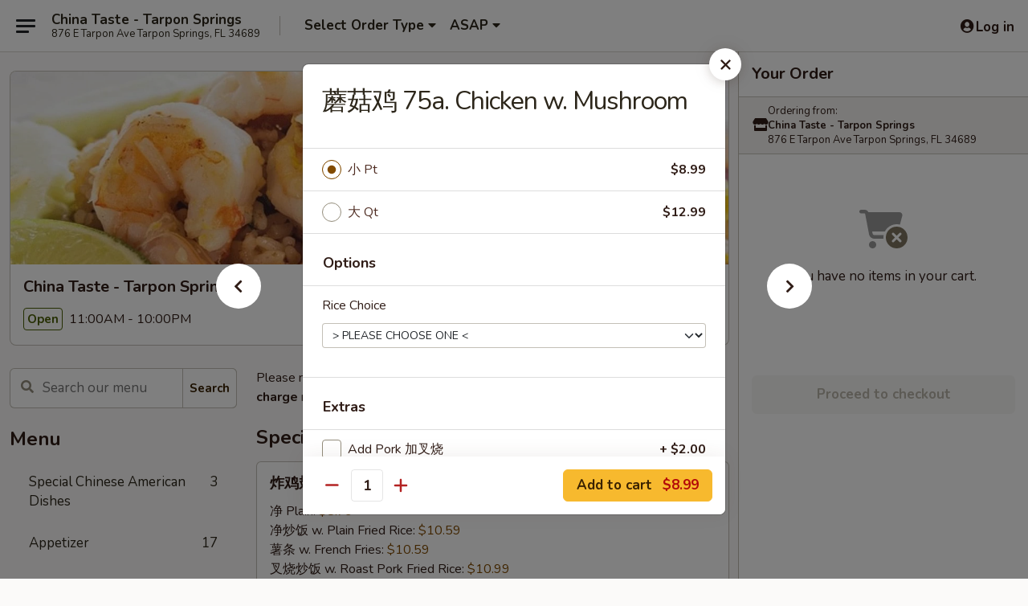

--- FILE ---
content_type: text/html; charset=UTF-8
request_url: https://www.chinatastetarpon.com/order/main/chicken/75a-chicken-w-mushroom
body_size: 38946
content:
<!DOCTYPE html>

<html class="no-js css-scroll" lang="en">
	<head>
		<meta charset="utf-8" />
		<meta http-equiv="X-UA-Compatible" content="IE=edge,chrome=1" />

				<title>China Taste - Tarpon Springs | 蘑菇鸡 75a. Chicken w. Mushroom | Chicken</title>
		<meta name="description" content="Order online for delivery and takeout: 蘑菇鸡 75a. Chicken w. Mushroom from China Taste - Tarpon Springs. Serving the best Chinese in Tarpon Springs, FL." />		<meta name="keywords" content="china taste, china taste tarpon springs, china taste menu, tarpon springs chinese takeout, tarpon springs chinese food, tarpon springs chinese restaurants, chinese takeout, best chinese food in tarpon springs, chinese restaurants in tarpon springs, chinese restaurants near me, chinese food near me" />		<meta name="viewport" content="width=device-width, initial-scale=1.0">

		<meta property="og:type" content="website">
		<meta property="og:title" content="China Taste - Tarpon Springs | 蘑菇鸡 75a. Chicken w. Mushroom | Chicken">
		<meta property="og:description" content="Order online for delivery and takeout: 蘑菇鸡 75a. Chicken w. Mushroom from China Taste - Tarpon Springs. Serving the best Chinese in Tarpon Springs, FL.">

		<meta name="twitter:card" content="summary_large_image">
		<meta name="twitter:title" content="China Taste - Tarpon Springs | 蘑菇鸡 75a. Chicken w. Mushroom | Chicken">
		<meta name="twitter:description" content="Order online for delivery and takeout: 蘑菇鸡 75a. Chicken w. Mushroom from China Taste - Tarpon Springs. Serving the best Chinese in Tarpon Springs, FL.">
					<meta property="og:image" content="https://imagedelivery.net/9lr8zq_Jvl7h6OFWqEi9IA/2aed6c63-8b54-4865-cea1-ae132422f400/public" />
			<meta name="twitter:image" content="https://imagedelivery.net/9lr8zq_Jvl7h6OFWqEi9IA/2aed6c63-8b54-4865-cea1-ae132422f400/public" />
		
		<meta name="apple-mobile-web-app-status-bar-style" content="black">
		<meta name="mobile-web-app-capable" content="yes">
					<link rel="canonical" href="https://www.chinatastetarpon.com/order/main/chicken/75a-chicken-w-mushroom"/>
						<link rel="shortcut icon" href="https://imagedelivery.net/9lr8zq_Jvl7h6OFWqEi9IA/24f852cb-a949-4661-b2e2-e7a20dadbb00/public" type="image/png" />
			
		<link type="text/css" rel="stylesheet" href="/min/g=css4.0&amp;1768421684" />
		<link rel="stylesheet" href="//ajax.googleapis.com/ajax/libs/jqueryui/1.10.1/themes/base/minified/jquery-ui.min.css" />
		<link href='//fonts.googleapis.com/css?family=Open+Sans:400italic,400,700' rel='stylesheet' type='text/css' />
		<script src="https://kit.fontawesome.com/a4edb6363d.js" crossorigin="anonymous"></script>

		<style>
								.home_hero, .menu_hero{ background-image: url(https://imagedelivery.net/9lr8zq_Jvl7h6OFWqEi9IA/24ec64da-603c-45d2-55e7-8ec4fb476700/public); }
					@media
					(-webkit-min-device-pixel-ratio: 1.25),
					(min-resolution: 120dpi){
						/* Retina header*/
						.home_hero, .menu_hero{ background-image: url(https://imagedelivery.net/9lr8zq_Jvl7h6OFWqEi9IA/03f76d3e-4db4-4036-350a-768d13776200/public); }
					}
															/*body{  } */

					
		</style>

		<style type="text/css">div.menuItem_1761086, li.menuItem_1761086, div.menuItem_1761087, li.menuItem_1761087, div.menuItem_1761088, li.menuItem_1761088, div.menuItem_1761089, li.menuItem_1761089, div.menuItem_1761021, li.menuItem_1761021, div.menuItem_1761022, li.menuItem_1761022, div.menuItem_1761023, li.menuItem_1761023, div.menuItem_1761024, li.menuItem_1761024, div.menuItem_1761025, li.menuItem_1761025, div.menuItem_1761026, li.menuItem_1761026, div.menuItem_1761027, li.menuItem_1761027, div.menuItem_1761028, li.menuItem_1761028, div.menuItem_1761030, li.menuItem_1761030, div.menuItem_1761031, li.menuItem_1761031, div.menuItem_1761032, li.menuItem_1761032, div.menuItem_1761033, li.menuItem_1761033, div.menuItem_1761034, li.menuItem_1761034, div.menuItem_1761035, li.menuItem_1761035, div.menuItem_1761036, li.menuItem_1761036, div.menuItem_1761061, li.menuItem_1761061, div.menuItem_1761062, li.menuItem_1761062, div.menuItem_1761063, li.menuItem_1761063, div.menuItem_1761064, li.menuItem_1761064, div.menuItem_1761065, li.menuItem_1761065, div.menuItem_1761067, li.menuItem_1761067, div.menuItem_1761068, li.menuItem_1761068, div.menuItem_1761069, li.menuItem_1761069, div.menuItem_1761070, li.menuItem_1761070, div.menuItem_1761071, li.menuItem_1761071, div.menuItem_1761072, li.menuItem_1761072, div.menuItem_1761073, li.menuItem_1761073, div.menuItem_1761074, li.menuItem_1761074, div.menuItem_1761075, li.menuItem_1761075, div.menuItem_1761076, li.menuItem_1761076, div.menuItem_1761077, li.menuItem_1761077, div.menuItem_1761078, li.menuItem_1761078, div.menuItem_1761079, li.menuItem_1761079, div.menuItem_1761080, li.menuItem_1761080, div.menuItem_1761081, li.menuItem_1761081, div.menuItem_1761082, li.menuItem_1761082, div.menuItem_1761083, li.menuItem_1761083, div.menuItem_1761084, li.menuItem_1761084, div.menuItem_1761085, li.menuItem_1761085 {display:none !important;}</style><script type="text/javascript">window.UNAVAILABLE_MENU_IDS = [1761086,1761087,1761088,1761089,1761021,1761022,1761023,1761024,1761025,1761026,1761027,1761028,1761030,1761031,1761032,1761033,1761034,1761035,1761036,1761061,1761062,1761063,1761064,1761065,1761067,1761068,1761069,1761070,1761071,1761072,1761073,1761074,1761075,1761076,1761077,1761078,1761079,1761080,1761081,1761082,1761083,1761084,1761085]</script>
		<script type="text/javascript">
			var UrlTag = "chinatastetarpon";
			var template = 'defaultv4';
			var formname = 'ordering3';
			var menulink = 'https://www.chinatastetarpon.com/order/main';
			var checkoutlink = 'https://www.chinatastetarpon.com/checkout';
		</script>
		<script>
			/* http://writing.colin-gourlay.com/safely-using-ready-before-including-jquery/ */
			(function(w,d,u){w.readyQ=[];w.bindReadyQ=[];function p(x,y){if(x=="ready"){w.bindReadyQ.push(y);}else{w.readyQ.push(x);}};var a={ready:p,bind:p};w.$=w.jQuery=function(f){if(f===d||f===u){return a}else{p(f)}}})(window,document)
		</script>

		<script type="application/ld+json">{
    "@context": "http://schema.org",
    "@type": "Menu",
    "url": "https://www.chinatastetarpon.com/order/main",
    "mainEntityOfPage": "https://www.chinatastetarpon.com/order/main",
    "inLanguage": "English",
    "name": "Main",
    "description": "Please note: requests for additional items or special preparation may incur an <b>extra charge</b> not calculated on your online order.",
    "hasMenuSection": [
        {
            "@type": "MenuSection",
            "url": "https://www.chinatastetarpon.com/order/main/chicken",
            "name": "Chicken",
            "description": "w. Rice",
            "hasMenuItem": [
                {
                    "@type": "MenuItem",
                    "name": "\u8611\u83c7\u9e21 75a. Chicken w. Mushroom",
                    "url": "https://www.chinatastetarpon.com/order/main/chicken/75a-chicken-w-mushroom"
                }
            ]
        }
    ]
}</script>
<!-- Google Tag Manager -->
<script>
	window.dataLayer = window.dataLayer || [];
	let data = {
		account: 'chinatastetarpon',
		context: 'direct',
		templateVersion: 4,
		rid: 66	}
		dataLayer.push(data);
	(function(w,d,s,l,i){w[l]=w[l]||[];w[l].push({'gtm.start':
		new Date().getTime(),event:'gtm.js'});var f=d.getElementsByTagName(s)[0],
		j=d.createElement(s),dl=l!='dataLayer'?'&l='+l:'';j.async=true;j.src=
		'https://www.googletagmanager.com/gtm.js?id='+i+dl;f.parentNode.insertBefore(j,f);
		})(window,document,'script','dataLayer','GTM-K9P93M');

	function gtag() { dataLayer.push(arguments); }
</script>

			<script async src="https://www.googletagmanager.com/gtag/js?id=G-N28RQM8W83"></script>
	
	<script>
		
		gtag('js', new Date());

		
					gtag('config', "G-N28RQM8W83");
			</script>
		<link href="https://fonts.googleapis.com/css?family=Open+Sans:400,600,700|Nunito:400,700" rel="stylesheet" />
	</head>

	<body
		data-event-on:customer_registered="window.location.reload()"
		data-event-on:customer_logged_in="window.location.reload()"
		data-event-on:customer_logged_out="window.location.reload()"
	>
		<a class="skip-to-content-link" href="#main">Skip to content</a>
				<!-- Google Tag Manager (noscript) -->
		<noscript><iframe src="https://www.googletagmanager.com/ns.html?id=GTM-K9P93M" height="0" width="0" style="display:none;visibility:hidden"></iframe></noscript>
		<!-- End Google Tag Manager (noscript) -->
						<!-- wrapper starts -->
		<div class="wrapper">
			<div style="grid-area: header-announcements">
				<div id="upgradeBrowserBanner" class="alert alert-warning mb-0 rounded-0 py-4" style="display:none;">
	<div class="alert-icon"><i class="fas fa-warning" aria-hidden="true"></i></div>
	<div>
		<strong>We're sorry, but the Web browser you are using is not supported.</strong> <br/> Please upgrade your browser or try a different one to use this Website. Supported browsers include:<br/>
		<ul class="list-unstyled">
			<li class="mt-2"><a href="https://www.google.com/chrome" target="_blank" rel="noopener noreferrer" class="simple-link"><i class="fab fa-chrome"></i> Chrome</a></li>
			<li class="mt-2"><a href="https://www.mozilla.com/firefox/upgrade.html" target="_blank" rel="noopener noreferrer" class="simple-link"><i class="fab fa-firefox"></i> Firefox</a></li>
			<li class="mt-2"><a href="https://www.microsoft.com/en-us/windows/microsoft-edge" target="_blank" rel="noopener noreferrer" class="simple-link"><i class="fab fa-edge"></i> Edge</a></li>
			<li class="mt-2"><a href="http://www.apple.com/safari/" target="_blank" rel="noopener noreferrer" class="simple-link"><i class="fab fa-safari"></i> Safari</a></li>
		</ul>
	</div>
</div>
<script>
	var ua = navigator.userAgent;
	var match = ua.match(/Firefox\/([0-9]+)\./);
	var firefoxVersion = match ? parseInt(match[1]) : 1000;
	var match = ua.match(/Chrome\/([0-9]+)\./);
	var chromeVersion = match ? parseInt(match[1]) : 1000;
	var isIE = ua.indexOf('MSIE') > -1 || ua.indexOf('Trident') > -1;
	var upgradeBrowserBanner = document.getElementById('upgradeBrowserBanner');
	var isMatchesSupported = typeof(upgradeBrowserBanner.matches)!="undefined";
	var isEntriesSupported = typeof(Object.entries)!="undefined";
	//Safari version is verified with isEntriesSupported
	if (isIE || !isMatchesSupported || !isEntriesSupported || firefoxVersion <= 46 || chromeVersion <= 53) {
		upgradeBrowserBanner.style.display = 'flex';
	}
</script>				
				<!-- get closed sign if applicable. -->
				
				
							</div>

						<div class="headerAndWtype" style="grid-area: header">
				<!-- Header Starts -->
				<header class="header">
										<div class="d-flex flex-column align-items-start flex-md-row align-items-md-center">
												<div class="logo_name_alt flex-shrink-0 d-flex align-items-center align-self-stretch pe-6 pe-md-0">
							
	<button
		type="button"
		class="eds_button btn btn-outline eds_button--shape-default eds_menu_button"
		data-bs-toggle="offcanvas" data-bs-target="#side-menu" aria-controls="side-menu" aria-label="Main menu"	><span aria-hidden="true"></span> <span aria-hidden="true"></span> <span aria-hidden="true"></span></button>

	
							<div class="d-flex flex-column align-items-center mx-auto align-items-md-start mx-md-0">
								<a
									class="eds-display-text-title-xs text-truncate title-container"
									href="https://www.chinatastetarpon.com"
								>
									China Taste - Tarpon Springs								</a>

																	<span class="eds-copy-text-s-regular text-center text-md-start address-container" title="876 E Tarpon Ave Tarpon Springs, FL 34689">
										876 E Tarpon Ave Tarpon Springs, FL 34689									</span>
															</div>
						</div>

																			<div class="eds-display-text-title-s d-none d-md-block border-start mx-4" style="width: 0">&nbsp;</div>

							<div class="header_order_options d-flex align-items-center  w-100 p-2p5 p-md-0">
																<div class="what">
									<button
	type="button"
	class="border-0 bg-transparent text-start"
	data-bs-toggle="modal"
	data-bs-target="#modal-order-options"
	aria-expanded="false"
	style="min-height: 44px"
>
	<div class="d-flex align-items-baseline gap-2">
		<div class="otype-name-label eds-copy-text-l-bold text-truncate" style="flex: 1" data-order-type-label>
			Select Order Type		</div>

		<i class="fa fa-fw fa-caret-down"></i>
	</div>

	<div
		class="otype-picker-label otype-address-label eds-interface-text-m-regular text-truncate hidden"
	>
			</div>
</button>

<script>
	$(function() {
		var $autoCompleteInputs = $('[data-autocomplete-address]');
		if ($autoCompleteInputs && $autoCompleteInputs.length) {
			$autoCompleteInputs.each(function() {
				let $input = $(this);
				let $deliveryAddressContainer = $input.parents('.deliveryAddressContainer').first();
				$input.autocomplete({
					source   : addressAC,
					minLength: 3,
					delay    : 300,
					select   : function(event, ui) {
						$.getJSON('/' + UrlTag + '/?form=addresslookup', {
							id: ui.item.id,
						}, function(data) {
							let location = data
							if (location.address.street.endsWith('Trl')) {
								location.address.street = location.address.street.replace('Trl', 'Trail')
							}
							let autoCompleteSuccess = $input.data('autocomplete-success');
							if (autoCompleteSuccess) {
								let autoCompleteSuccessFunction = window[autoCompleteSuccess];
								if (typeof autoCompleteSuccessFunction == "function") {
									autoCompleteSuccessFunction(location);
								}
							}

							let address = location.address

							$('#add-address-city, [data-autocompleted-city]').val(address.city)
							$('#add-address-state, [data-autocompleted-state]').val(address.stateCode)
							$('#add-address-zip, [data-autocompleted-zip]').val(address.postalCode)
							$('#add-address-latitude, [data-autocompleted-latitude]').val(location.position.lat)
							$('#add-address-longitude, [data-autocompleted-longitude]').val(location.position.lng)
							let streetAddress = (address.houseNumber || '') + ' ' + (address.street || '');
							$('#street-address-1, [data-autocompleted-street-address]').val(streetAddress)
							validateAddress($deliveryAddressContainer);
						})
					},
				})
				$input.attr('autocomplete', 'street-address')
			});
		}

		// autocomplete using Address autocomplete
		// jquery autocomplete needs 2 fields: title and value
		// id holds the LocationId which can be used at a later stage to get the coordinate of the selected choice
		function addressAC(query, callback) {
			//we don't actually want to search until they've entered the street number and at least one character
			words = query.term.trim().split(' ')
			if (words.length < 2) {
				return false
			}

			$.getJSON('/' + UrlTag + '/?form=addresssuggest', { q: query.term }, function(data) {
				var addresses = data.items
				addresses = addresses.map(addr => {
					if ((addr.address.label || '').endsWith('Trl')) {
						addr.address.label = addr.address.label.replace('Trl', 'Trail')
					}
					let streetAddress = (addr.address.label || '')
					return {
						label: streetAddress,
						value: streetAddress,
						id   : addr.id,
					}
				})

				return callback(addresses)
			})
		}

				$('[data-address-from-current-loc]').on('click', function(e) {
			let $streetAddressContainer = $(this).parents('.street-address-container').first();
			let $deliveryAddressContainer = $(this).parents('.deliveryAddressContainer').first();
			e.preventDefault();
			if(navigator.geolocation) {
				navigator.geolocation.getCurrentPosition(position => {
					$.getJSON('/' + UrlTag + '/?form=addresssuggest', {
						at: position.coords.latitude + "," + position.coords.longitude
					}, function(data) {
						let location = data.items[0];
						let address = location.address
						$streetAddressContainer.find('.input-street-address').val((address.houseNumber ? address.houseNumber : '') + ' ' + (address.street ? address.street : ''));
						$('#add-address-city').val(address.city ? address.city : '');
						$('#add-address-state').val(address.state ? address.state : '');
						$('#add-address-zip').val(address.postalCode ? address.postalCode : '');
						$('#add-address-latitude').val(location.position.lat ? location.position.lat : '');
						$('#add-address-longitude').val(location.position.lng ? location.position.lng : '');
						validateAddress($deliveryAddressContainer, 0);
					});
				});
			} else {
				alert("Geolocation is not supported by this browser!");
			}
		});
	});

	function autoCompleteSuccess(location)
	{
		if (location && location.address) {
			let address = location.address

			let streetAddress = (address.houseNumber || '') + ' ' + (address.street || '');
			$.ajax({
				url: '/' + UrlTag + '/?form=saveformfields',
				data: {
					'param_full~address_s_n_255': streetAddress + ', ' + address.city + ', ' + address.state,
					'param_street~address_s_n_255': streetAddress,
					'param_city_s_n_90': address.city,
					'param_state_s_n_2': address.state,
					'param_zip~code_z_n_10': address.postalCode,
				}
			});
		}
	}
</script>
								</div>

																									<div class="when showcheck_parent">
																				<div class="ordertimetypes ">
	<button
		type="button"
		class="border-0 bg-transparent text-start loadable-content"
		data-bs-toggle="modal"
		data-bs-target="#modal-order-time"
		aria-expanded="false"
		style="min-height: 44px"
		data-change-label-to-later-date
	>
		<div class="d-flex align-items-baseline gap-2">
			<div class="eds-copy-text-l-bold text-truncate flex-fill" data-otype-time-day>
								ASAP			</div>

			<i class="fa fa-fw fa-caret-down"></i>
		</div>

		<div
			class="otype-picker-label otype-picker-time eds-interface-text-m-regular text-truncate hidden"
			data-otype-time
		>
			Later		</div>
	</button>
</div>
									</div>
															</div>
						
												<div class="position-absolute top-0 end-0 pe-2 py-2p5">
							
	<div id="login-status" >
					
	<button
		type="button"
		class="eds_button btn btn-outline eds_button--shape-default px-2 text-nowrap"
		aria-label="Log in" style="color: currentColor" data-bs-toggle="modal" data-bs-target="#login-modal"	><i
		class="eds_icon fa fa-lg fa-fw fa-user-circle d-block d-lg-none"
		style="font-family: &quot;Font Awesome 5 Pro&quot;; "	></i>

	 <div class="d-none d-lg-flex align-items-baseline gap-2">
	<i
		class="eds_icon fa fa-fw fa-user-circle"
		style="font-family: &quot;Font Awesome 5 Pro&quot;; "	></i>

	<div class="profile-container text-truncate">Log in</div></div></button>

				</div>

							</div>
					</div>

															
	<aside		data-eds-id="697152967cc1e"
		class="eds_side_menu offcanvas offcanvas-start text-dark "
		tabindex="-1"
				id="side-menu" data-event-on:menu_selected="this.dispatchEvent(new CustomEvent('eds.hide'))" data-event-on:category_selected="this.dispatchEvent(new CustomEvent('eds.hide'))"	>
		
		<div class="eds_side_menu-body offcanvas-body d-flex flex-column p-0 css-scroll">
										<div
					class="eds_side_menu-close position-absolute top-0 end-0 pt-3 pe-3 "
					style="z-index: 1"
				>
					
	<button
		type="button"
		class="eds_button btn btn-outline-secondary eds_button--shape-circle"
		data-bs-dismiss="offcanvas" data-bs-target="[data-eds-id=&quot;697152967cc1e&quot;]" aria-label="Close"	><i
		class="eds_icon fa fa-fw fa-close"
		style="font-family: &quot;Font Awesome 5 Pro&quot;; "	></i></button>

					</div>
			
			<div class="restaurant-info border-bottom border-light p-3">
							<p class="eds-display-text-title-xs mb-0 me-2 pe-4">China Taste - Tarpon Springs</p>

			<div class="eds-copy-text-s-regular me-2 pe-4">
			876 E Tarpon Ave Tarpon Springs, FL 34689		</div>
						</div>

																	
	<div class="border-bottom border-light p-3">
		
		
			<details
				class="eds_list eds_list--border-none" open				data-menu-id="14081"
									data-event-on:document_ready="this.open = localStorage.getItem('menu-open-14081') !== 'false'"
										onclick="localStorage.setItem('menu-open-14081', !this.open)"
							>
									<summary class="eds-copy-text-l-regular list-unstyled rounded-3 mb-1 " tabindex="0">
						<h2 class="eds-display-text-title-m m-0 p-0">
															
	<i
		class="eds_icon fas fa-fw fa-chevron-right"
		style="font-family: &quot;Font Awesome 5 Pro&quot;; "	></i>

															Menu
						</h2>
					</summary>
										<div class="mb-3"></div>
				
																		
									<a
						class="eds_list-item eds-copy-text-l-regular list-unstyled rounded-3 mb-1 px-3 px-lg-4 py-2p5 d-flex "
						data-event-on:category_pinned="(category) => $(this).toggleClass('active', category.id === '179828')"
						href="https://www.chinatastetarpon.com/order/main/special-chinese-american-dishes"
						onclick="if (!event.ctrlKey) {
							const currentMenuIsActive = true || $(this).closest('details').find('summary').hasClass('active');
							if (currentMenuIsActive) {
								app.event.emit('category_selected', { id: '179828' });
							} else {
								app.event.emit('menu_selected', { menu_id: '14081', menu_description: &quot;Please note: requests for additional items or special preparation may incur an &lt;b&gt;extra charge&lt;\/b&gt; not calculated on your online order.&quot;, category_id: '179828' });
							}
															return false;
													}"
					>
						Special Chinese American Dishes													<span class="ms-auto">3</span>
											</a>
									<a
						class="eds_list-item eds-copy-text-l-regular list-unstyled rounded-3 mb-1 px-3 px-lg-4 py-2p5 d-flex "
						data-event-on:category_pinned="(category) => $(this).toggleClass('active', category.id === '179813')"
						href="https://www.chinatastetarpon.com/order/main/appetizer"
						onclick="if (!event.ctrlKey) {
							const currentMenuIsActive = true || $(this).closest('details').find('summary').hasClass('active');
							if (currentMenuIsActive) {
								app.event.emit('category_selected', { id: '179813' });
							} else {
								app.event.emit('menu_selected', { menu_id: '14081', menu_description: &quot;Please note: requests for additional items or special preparation may incur an &lt;b&gt;extra charge&lt;\/b&gt; not calculated on your online order.&quot;, category_id: '179813' });
							}
															return false;
													}"
					>
						Appetizer													<span class="ms-auto">17</span>
											</a>
									<a
						class="eds_list-item eds-copy-text-l-regular list-unstyled rounded-3 mb-1 px-3 px-lg-4 py-2p5 d-flex "
						data-event-on:category_pinned="(category) => $(this).toggleClass('active', category.id === '179814')"
						href="https://www.chinatastetarpon.com/order/main/soup"
						onclick="if (!event.ctrlKey) {
							const currentMenuIsActive = true || $(this).closest('details').find('summary').hasClass('active');
							if (currentMenuIsActive) {
								app.event.emit('category_selected', { id: '179814' });
							} else {
								app.event.emit('menu_selected', { menu_id: '14081', menu_description: &quot;Please note: requests for additional items or special preparation may incur an &lt;b&gt;extra charge&lt;\/b&gt; not calculated on your online order.&quot;, category_id: '179814' });
							}
															return false;
													}"
					>
						Soup													<span class="ms-auto">11</span>
											</a>
									<a
						class="eds_list-item eds-copy-text-l-regular list-unstyled rounded-3 mb-1 px-3 px-lg-4 py-2p5 d-flex "
						data-event-on:category_pinned="(category) => $(this).toggleClass('active', category.id === '179815')"
						href="https://www.chinatastetarpon.com/order/main/fried-rice"
						onclick="if (!event.ctrlKey) {
							const currentMenuIsActive = true || $(this).closest('details').find('summary').hasClass('active');
							if (currentMenuIsActive) {
								app.event.emit('category_selected', { id: '179815' });
							} else {
								app.event.emit('menu_selected', { menu_id: '14081', menu_description: &quot;Please note: requests for additional items or special preparation may incur an &lt;b&gt;extra charge&lt;\/b&gt; not calculated on your online order.&quot;, category_id: '179815' });
							}
															return false;
													}"
					>
						Fried Rice													<span class="ms-auto">6</span>
											</a>
									<a
						class="eds_list-item eds-copy-text-l-regular list-unstyled rounded-3 mb-1 px-3 px-lg-4 py-2p5 d-flex "
						data-event-on:category_pinned="(category) => $(this).toggleClass('active', category.id === '179816')"
						href="https://www.chinatastetarpon.com/order/main/chow-mein-chop-suey"
						onclick="if (!event.ctrlKey) {
							const currentMenuIsActive = true || $(this).closest('details').find('summary').hasClass('active');
							if (currentMenuIsActive) {
								app.event.emit('category_selected', { id: '179816' });
							} else {
								app.event.emit('menu_selected', { menu_id: '14081', menu_description: &quot;Please note: requests for additional items or special preparation may incur an &lt;b&gt;extra charge&lt;\/b&gt; not calculated on your online order.&quot;, category_id: '179816' });
							}
															return false;
													}"
					>
						Chow Mein / Chop Suey													<span class="ms-auto">12</span>
											</a>
									<a
						class="eds_list-item eds-copy-text-l-regular list-unstyled rounded-3 mb-1 px-3 px-lg-4 py-2p5 d-flex "
						data-event-on:category_pinned="(category) => $(this).toggleClass('active', category.id === '179817')"
						href="https://www.chinatastetarpon.com/order/main/egg-foo-young"
						onclick="if (!event.ctrlKey) {
							const currentMenuIsActive = true || $(this).closest('details').find('summary').hasClass('active');
							if (currentMenuIsActive) {
								app.event.emit('category_selected', { id: '179817' });
							} else {
								app.event.emit('menu_selected', { menu_id: '14081', menu_description: &quot;Please note: requests for additional items or special preparation may incur an &lt;b&gt;extra charge&lt;\/b&gt; not calculated on your online order.&quot;, category_id: '179817' });
							}
															return false;
													}"
					>
						Egg Foo Young													<span class="ms-auto">6</span>
											</a>
									<a
						class="eds_list-item eds-copy-text-l-regular list-unstyled rounded-3 mb-1 px-3 px-lg-4 py-2p5 d-flex "
						data-event-on:category_pinned="(category) => $(this).toggleClass('active', category.id === '179818')"
						href="https://www.chinatastetarpon.com/order/main/lo-mein"
						onclick="if (!event.ctrlKey) {
							const currentMenuIsActive = true || $(this).closest('details').find('summary').hasClass('active');
							if (currentMenuIsActive) {
								app.event.emit('category_selected', { id: '179818' });
							} else {
								app.event.emit('menu_selected', { menu_id: '14081', menu_description: &quot;Please note: requests for additional items or special preparation may incur an &lt;b&gt;extra charge&lt;\/b&gt; not calculated on your online order.&quot;, category_id: '179818' });
							}
															return false;
													}"
					>
						Lo Mein													<span class="ms-auto">6</span>
											</a>
									<a
						class="eds_list-item eds-copy-text-l-regular list-unstyled rounded-3 mb-1 px-3 px-lg-4 py-2p5 d-flex "
						data-event-on:category_pinned="(category) => $(this).toggleClass('active', category.id === '199836')"
						href="https://www.chinatastetarpon.com/order/main/mei-fun"
						onclick="if (!event.ctrlKey) {
							const currentMenuIsActive = true || $(this).closest('details').find('summary').hasClass('active');
							if (currentMenuIsActive) {
								app.event.emit('category_selected', { id: '199836' });
							} else {
								app.event.emit('menu_selected', { menu_id: '14081', menu_description: &quot;Please note: requests for additional items or special preparation may incur an &lt;b&gt;extra charge&lt;\/b&gt; not calculated on your online order.&quot;, category_id: '199836' });
							}
															return false;
													}"
					>
						Mei Fun													<span class="ms-auto">7</span>
											</a>
									<a
						class="eds_list-item eds-copy-text-l-regular list-unstyled rounded-3 mb-1 px-3 px-lg-4 py-2p5 d-flex "
						data-event-on:category_pinned="(category) => $(this).toggleClass('active', category.id === '179819')"
						href="https://www.chinatastetarpon.com/order/main/sweet-sour"
						onclick="if (!event.ctrlKey) {
							const currentMenuIsActive = true || $(this).closest('details').find('summary').hasClass('active');
							if (currentMenuIsActive) {
								app.event.emit('category_selected', { id: '179819' });
							} else {
								app.event.emit('menu_selected', { menu_id: '14081', menu_description: &quot;Please note: requests for additional items or special preparation may incur an &lt;b&gt;extra charge&lt;\/b&gt; not calculated on your online order.&quot;, category_id: '179819' });
							}
															return false;
													}"
					>
						Sweet & Sour													<span class="ms-auto">3</span>
											</a>
									<a
						class="eds_list-item eds-copy-text-l-regular list-unstyled rounded-3 mb-1 px-3 px-lg-4 py-2p5 d-flex "
						data-event-on:category_pinned="(category) => $(this).toggleClass('active', category.id === '179820')"
						href="https://www.chinatastetarpon.com/order/main/moo-shu"
						onclick="if (!event.ctrlKey) {
							const currentMenuIsActive = true || $(this).closest('details').find('summary').hasClass('active');
							if (currentMenuIsActive) {
								app.event.emit('category_selected', { id: '179820' });
							} else {
								app.event.emit('menu_selected', { menu_id: '14081', menu_description: &quot;Please note: requests for additional items or special preparation may incur an &lt;b&gt;extra charge&lt;\/b&gt; not calculated on your online order.&quot;, category_id: '179820' });
							}
															return false;
													}"
					>
						Moo Shu													<span class="ms-auto">5</span>
											</a>
									<a
						class="eds_list-item eds-copy-text-l-regular list-unstyled rounded-3 mb-1 px-3 px-lg-4 py-2p5 d-flex "
						data-event-on:category_pinned="(category) => $(this).toggleClass('active', category.id === '179821')"
						href="https://www.chinatastetarpon.com/order/main/vegetables"
						onclick="if (!event.ctrlKey) {
							const currentMenuIsActive = true || $(this).closest('details').find('summary').hasClass('active');
							if (currentMenuIsActive) {
								app.event.emit('category_selected', { id: '179821' });
							} else {
								app.event.emit('menu_selected', { menu_id: '14081', menu_description: &quot;Please note: requests for additional items or special preparation may incur an &lt;b&gt;extra charge&lt;\/b&gt; not calculated on your online order.&quot;, category_id: '179821' });
							}
															return false;
													}"
					>
						Vegetables													<span class="ms-auto">7</span>
											</a>
									<a
						class="eds_list-item eds-copy-text-l-regular list-unstyled rounded-3 mb-1 px-3 px-lg-4 py-2p5 d-flex active"
						data-event-on:category_pinned="(category) => $(this).toggleClass('active', category.id === '179822')"
						href="https://www.chinatastetarpon.com/order/main/chicken"
						onclick="if (!event.ctrlKey) {
							const currentMenuIsActive = true || $(this).closest('details').find('summary').hasClass('active');
							if (currentMenuIsActive) {
								app.event.emit('category_selected', { id: '179822' });
							} else {
								app.event.emit('menu_selected', { menu_id: '14081', menu_description: &quot;Please note: requests for additional items or special preparation may incur an &lt;b&gt;extra charge&lt;\/b&gt; not calculated on your online order.&quot;, category_id: '179822' });
							}
															return false;
													}"
					>
						Chicken													<span class="ms-auto">19</span>
											</a>
									<a
						class="eds_list-item eds-copy-text-l-regular list-unstyled rounded-3 mb-1 px-3 px-lg-4 py-2p5 d-flex "
						data-event-on:category_pinned="(category) => $(this).toggleClass('active', category.id === '179823')"
						href="https://www.chinatastetarpon.com/order/main/pork"
						onclick="if (!event.ctrlKey) {
							const currentMenuIsActive = true || $(this).closest('details').find('summary').hasClass('active');
							if (currentMenuIsActive) {
								app.event.emit('category_selected', { id: '179823' });
							} else {
								app.event.emit('menu_selected', { menu_id: '14081', menu_description: &quot;Please note: requests for additional items or special preparation may incur an &lt;b&gt;extra charge&lt;\/b&gt; not calculated on your online order.&quot;, category_id: '179823' });
							}
															return false;
													}"
					>
						Pork													<span class="ms-auto">9</span>
											</a>
									<a
						class="eds_list-item eds-copy-text-l-regular list-unstyled rounded-3 mb-1 px-3 px-lg-4 py-2p5 d-flex "
						data-event-on:category_pinned="(category) => $(this).toggleClass('active', category.id === '179824')"
						href="https://www.chinatastetarpon.com/order/main/beef"
						onclick="if (!event.ctrlKey) {
							const currentMenuIsActive = true || $(this).closest('details').find('summary').hasClass('active');
							if (currentMenuIsActive) {
								app.event.emit('category_selected', { id: '179824' });
							} else {
								app.event.emit('menu_selected', { menu_id: '14081', menu_description: &quot;Please note: requests for additional items or special preparation may incur an &lt;b&gt;extra charge&lt;\/b&gt; not calculated on your online order.&quot;, category_id: '179824' });
							}
															return false;
													}"
					>
						Beef													<span class="ms-auto">11</span>
											</a>
									<a
						class="eds_list-item eds-copy-text-l-regular list-unstyled rounded-3 mb-1 px-3 px-lg-4 py-2p5 d-flex "
						data-event-on:category_pinned="(category) => $(this).toggleClass('active', category.id === '179825')"
						href="https://www.chinatastetarpon.com/order/main/seafood"
						onclick="if (!event.ctrlKey) {
							const currentMenuIsActive = true || $(this).closest('details').find('summary').hasClass('active');
							if (currentMenuIsActive) {
								app.event.emit('category_selected', { id: '179825' });
							} else {
								app.event.emit('menu_selected', { menu_id: '14081', menu_description: &quot;Please note: requests for additional items or special preparation may incur an &lt;b&gt;extra charge&lt;\/b&gt; not calculated on your online order.&quot;, category_id: '179825' });
							}
															return false;
													}"
					>
						Seafood													<span class="ms-auto">16</span>
											</a>
									<a
						class="eds_list-item eds-copy-text-l-regular list-unstyled rounded-3 mb-1 px-3 px-lg-4 py-2p5 d-flex "
						data-event-on:category_pinned="(category) => $(this).toggleClass('active', category.id === '179827')"
						href="https://www.chinatastetarpon.com/order/main/special-diet-menu"
						onclick="if (!event.ctrlKey) {
							const currentMenuIsActive = true || $(this).closest('details').find('summary').hasClass('active');
							if (currentMenuIsActive) {
								app.event.emit('category_selected', { id: '179827' });
							} else {
								app.event.emit('menu_selected', { menu_id: '14081', menu_description: &quot;Please note: requests for additional items or special preparation may incur an &lt;b&gt;extra charge&lt;\/b&gt; not calculated on your online order.&quot;, category_id: '179827' });
							}
															return false;
													}"
					>
						Special Diet Menu													<span class="ms-auto">3</span>
											</a>
									<a
						class="eds_list-item eds-copy-text-l-regular list-unstyled rounded-3 mb-1 px-3 px-lg-4 py-2p5 d-flex "
						data-event-on:category_pinned="(category) => $(this).toggleClass('active', category.id === '179826')"
						href="https://www.chinatastetarpon.com/order/main/house-specialties"
						onclick="if (!event.ctrlKey) {
							const currentMenuIsActive = true || $(this).closest('details').find('summary').hasClass('active');
							if (currentMenuIsActive) {
								app.event.emit('category_selected', { id: '179826' });
							} else {
								app.event.emit('menu_selected', { menu_id: '14081', menu_description: &quot;Please note: requests for additional items or special preparation may incur an &lt;b&gt;extra charge&lt;\/b&gt; not calculated on your online order.&quot;, category_id: '179826' });
							}
															return false;
													}"
					>
						House Specialties													<span class="ms-auto">20</span>
											</a>
									<a
						class="eds_list-item eds-copy-text-l-regular list-unstyled rounded-3 mb-1 px-3 px-lg-4 py-2p5 d-flex "
						data-event-on:category_pinned="(category) => $(this).toggleClass('active', category.id === '179829')"
						href="https://www.chinatastetarpon.com/order/main/combination-platters"
						onclick="if (!event.ctrlKey) {
							const currentMenuIsActive = true || $(this).closest('details').find('summary').hasClass('active');
							if (currentMenuIsActive) {
								app.event.emit('category_selected', { id: '179829' });
							} else {
								app.event.emit('menu_selected', { menu_id: '14081', menu_description: &quot;Please note: requests for additional items or special preparation may incur an &lt;b&gt;extra charge&lt;\/b&gt; not calculated on your online order.&quot;, category_id: '179829' });
							}
															return false;
													}"
					>
						Combination Platters													<span class="ms-auto">38</span>
											</a>
									<a
						class="eds_list-item eds-copy-text-l-regular list-unstyled rounded-3 mb-1 px-3 px-lg-4 py-2p5 d-flex "
						data-event-on:category_pinned="(category) => $(this).toggleClass('active', category.id === '199837')"
						href="https://www.chinatastetarpon.com/order/main/party-tray"
						onclick="if (!event.ctrlKey) {
							const currentMenuIsActive = true || $(this).closest('details').find('summary').hasClass('active');
							if (currentMenuIsActive) {
								app.event.emit('category_selected', { id: '199837' });
							} else {
								app.event.emit('menu_selected', { menu_id: '14081', menu_description: &quot;Please note: requests for additional items or special preparation may incur an &lt;b&gt;extra charge&lt;\/b&gt; not calculated on your online order.&quot;, category_id: '199837' });
							}
															return false;
													}"
					>
						Party Tray													<span class="ms-auto">20</span>
											</a>
									<a
						class="eds_list-item eds-copy-text-l-regular list-unstyled rounded-3 mb-1 px-3 px-lg-4 py-2p5 d-flex "
						data-event-on:category_pinned="(category) => $(this).toggleClass('active', category.id === '179832')"
						href="https://www.chinatastetarpon.com/order/main/side-order"
						onclick="if (!event.ctrlKey) {
							const currentMenuIsActive = true || $(this).closest('details').find('summary').hasClass('active');
							if (currentMenuIsActive) {
								app.event.emit('category_selected', { id: '179832' });
							} else {
								app.event.emit('menu_selected', { menu_id: '14081', menu_description: &quot;Please note: requests for additional items or special preparation may incur an &lt;b&gt;extra charge&lt;\/b&gt; not calculated on your online order.&quot;, category_id: '179832' });
							}
															return false;
													}"
					>
						Side Order													<span class="ms-auto">11</span>
											</a>
							</details>
		
			</div>

						
																	<nav>
							<ul class="eds_list eds_list--border-none border-bottom">
	<li class="eds_list-item">
		<a class="d-block p-3 " href="https://www.chinatastetarpon.com">
			Home		</a>
	</li>

		
					<li class="eds_list-item">
					<a class="d-block p-3 " href="https://www.chinatastetarpon.com/page/delivery-info" >
						Delivery Info					</a>
				</li>
			
			<li class="eds_list-item">
			<a class="d-block p-3 " href="https://www.chinatastetarpon.com/locationinfo">
				Location &amp; Hours			</a>
		</li>
	
	<li class="eds_list-item">
		<a class="d-block p-3 " href="https://www.chinatastetarpon.com/contact">
			Contact
		</a>
	</li>
</ul>
						</nav>

												<div class="eds-copy-text-s-regular p-3 d-lg-none">
							
<ul class="list-unstyled d-flex gap-2">
	</ul>

<div><a href="http://chinesemenuonline.com">&copy; 2026 Online Ordering by Chinese Menu Online</a></div>
	<div>Experience authentic Chinese flavors at <a href="https://www.springroll.com" target="_blank" title="Opens in new tab" aria-label="Opens in new tab">Springroll</a></div>

<ul class="list-unstyled mb-0 pt-3">
	<li><a href="https://www.chinatastetarpon.com/reportbug">Technical Support</a></li>
	<li><a href="https://www.chinatastetarpon.com/privacy">Privacy Policy</a></li>
	<li><a href="https://www.chinatastetarpon.com/tos">Terms of Service</a></li>
	<li><a href="https://www.chinatastetarpon.com/accessibility">Accessibility</a></li>
</ul>

This site is protected by reCAPTCHA and the Google <a href="https://policies.google.com/privacy">Privacy Policy</a> and <a href="https://policies.google.com/terms">Terms of Service</a> apply.
						</div>		</div>

		<script>
		{
			const container = document.querySelector('[data-eds-id="697152967cc1e"]');

						['show', 'hide', 'toggle', 'dispose'].forEach((eventName) => {
				container.addEventListener(`eds.${eventName}`, (e) => {
					bootstrap.Offcanvas.getOrCreateInstance(container)[eventName](
						...(Array.isArray(e.detail) ? e.detail : [e.detail])
					);
				});
			});
		}
		</script>
	</aside>

					</header>
			</div>

										<div class="container p-0" style="grid-area: hero">
					<section class="hero">
												<div class="menu_hero backbgbox position-relative" role="img" aria-label="Image of food offered at the restaurant">
									<div class="logo">
		<a class="logo-image" href="https://www.chinatastetarpon.com">
			<img
				src="https://imagedelivery.net/9lr8zq_Jvl7h6OFWqEi9IA/2aed6c63-8b54-4865-cea1-ae132422f400/public"
				srcset="https://imagedelivery.net/9lr8zq_Jvl7h6OFWqEi9IA/2aed6c63-8b54-4865-cea1-ae132422f400/public 1x, https://imagedelivery.net/9lr8zq_Jvl7h6OFWqEi9IA/2aed6c63-8b54-4865-cea1-ae132422f400/public 2x"				alt="Home"
			/>
		</a>
	</div>
						</div>

													<div class="p-3">
								<div class="pb-1">
									<h1 role="heading" aria-level="2" class="eds-display-text-title-s m-0 p-0">China Taste - Tarpon Springs</h1>
																	</div>

								<div class="d-sm-flex align-items-baseline">
																			<div class="mt-2">
											
	<span
		class="eds_label eds_label--variant-success eds-interface-text-m-bold me-1 text-nowrap"
			>
		Open	</span>

	11:00AM - 10:00PM										</div>
									
									<div class="d-flex gap-2 ms-sm-auto mt-2">
																					
					<a
				class="eds_button btn btn-outline-secondary btn-sm col text-nowrap"
				href="https://www.chinatastetarpon.com/locationinfo?lid=11183"
							>
				
	<i
		class="eds_icon fa fa-fw fa-info-circle"
		style="font-family: &quot;Font Awesome 5 Pro&quot;; "	></i>

	 Store info			</a>
		
												
																					
		<a
			class="eds_button btn btn-outline-secondary btn-sm col d-lg-none text-nowrap"
			href="tel:(727) 938-6688"
					>
			
	<i
		class="eds_icon fa fa-fw fa-phone"
		style="font-family: &quot;Font Awesome 5 Pro&quot;; transform: scale(-1, 1); "	></i>

	 Call us		</a>

												
																			</div>
								</div>
							</div>
											</section>
				</div>
			
						
										<div
					class="fixed_submit d-lg-none hidden pwa-pb-md-down"
					data-event-on:cart_updated="({ items }) => $(this).toggleClass('hidden', !items)"
				>
					<div
						data-async-on-event="order_type_updated, cart_updated"
						data-async-action="https://www.chinatastetarpon.com//ajax/?form=minimum_order_value_warning&component=add_more"
						data-async-method="get"
					>
											</div>

					<div class="p-3">
						<button class="btn btn-primary btn-lg w-100" onclick="app.event.emit('show_cart')">
							View cart							<span
								class="eds-interface-text-m-regular"
								data-event-on:cart_updated="({ items, subtotal }) => {
									$(this).text(`(${items} ${items === 1 ? 'item' : 'items'}, ${subtotal})`);
								}"
							>
								(0 items, $0.00)
							</span>
						</button>
					</div>
				</div>
			
									<!-- Header ends -->
<main class="main_content menucategory_page pb-5" id="main">
	<div class="container">
		
		<div class="row menu_wrapper menu_category_wrapper menu_wrapper--no-menu-tabs">
			<section class="col-xl-4 d-none d-xl-block">
				
				<div id="location-menu" data-event-on:menu_items_loaded="$(this).stickySidebar('updateSticky')">
					
		<form
			method="GET"
			role="search"
			action="https://www.chinatastetarpon.com/search"
			class="d-none d-xl-block mb-4"			novalidate
			onsubmit="if (!this.checkValidity()) event.preventDefault()"
		>
			<div class="position-relative">
				
	<label
		data-eds-id="697152967ddb5"
		class="eds_formfield eds_formfield--size-large eds_formfield--variant-primary eds-copy-text-m-regular w-100"
		class="w-100"	>
		
		<div class="position-relative d-flex flex-column">
							<div class="eds_formfield-error eds-interface-text-m-bold" style="order: 1000"></div>
			
							<div class="eds_formfield-icon">
					<i
		class="eds_icon fa fa-fw fa-search"
		style="font-family: &quot;Font Awesome 5 Pro&quot;; "	></i>				</div>
										<input
					type="search"
					class="eds-copy-text-l-regular  "
										placeholder="Search our menu" name="search" autocomplete="off" spellcheck="false" value="" required aria-label="Search our menu" style="padding-right: 4.5rem; padding-left: 2.5rem;"				/>

				
							
			
	<i
		class="eds_icon fa fa-fw eds_formfield-validation"
		style="font-family: &quot;Font Awesome 5 Pro&quot;; "	></i>

	
					</div>

		
		<script>
		{
			const container = document.querySelector('[data-eds-id="697152967ddb5"]');
			const input = container.querySelector('input, textarea, select');
			const error = container.querySelector('.eds_formfield-error');

			
						input.addEventListener('eds.validation.reset', () => {
				input.removeAttribute('data-validation');
				input.setCustomValidity('');
				error.innerHTML = '';
			});

						input.addEventListener('eds.validation.hide', () => {
				input.removeAttribute('data-validation');
			});

						input.addEventListener('eds.validation.success', (e) => {
				input.setCustomValidity('');
				input.setAttribute('data-validation', '');
				error.innerHTML = '';
			});

						input.addEventListener('eds.validation.warning', (e) => {
				input.setCustomValidity('');
				input.setAttribute('data-validation', '');
				error.innerHTML = e.detail;
			});

						input.addEventListener('eds.validation.error', (e) => {
				input.setCustomValidity(e.detail);
				input.checkValidity(); 				input.setAttribute('data-validation', '');
			});

			input.addEventListener('invalid', (e) => {
				error.innerHTML = input.validationMessage;
			});

								}
		</script>
	</label>

	
				<div class="position-absolute top-0 end-0">
					
	<button
		type="submit"
		class="eds_button btn btn-outline-secondary btn-sm eds_button--shape-default align-self-baseline rounded-0 rounded-end px-2"
		style="height: 50px; --bs-border-radius: 6px"	>Search</button>

					</div>
			</div>
		</form>

												
	<div >
		
		
			<details
				class="eds_list eds_list--border-none" open				data-menu-id="14081"
							>
									<summary class="eds-copy-text-l-regular list-unstyled rounded-3 mb-1 pe-none" tabindex="0">
						<h2 class="eds-display-text-title-m m-0 p-0">
														Menu
						</h2>
					</summary>
										<div class="mb-3"></div>
				
																		
									<a
						class="eds_list-item eds-copy-text-l-regular list-unstyled rounded-3 mb-1 px-3 px-lg-4 py-2p5 d-flex "
						data-event-on:category_pinned="(category) => $(this).toggleClass('active', category.id === '179828')"
						href="https://www.chinatastetarpon.com/order/main/special-chinese-american-dishes"
						onclick="if (!event.ctrlKey) {
							const currentMenuIsActive = true || $(this).closest('details').find('summary').hasClass('active');
							if (currentMenuIsActive) {
								app.event.emit('category_selected', { id: '179828' });
							} else {
								app.event.emit('menu_selected', { menu_id: '14081', menu_description: &quot;Please note: requests for additional items or special preparation may incur an &lt;b&gt;extra charge&lt;\/b&gt; not calculated on your online order.&quot;, category_id: '179828' });
							}
															return false;
													}"
					>
						Special Chinese American Dishes													<span class="ms-auto">3</span>
											</a>
									<a
						class="eds_list-item eds-copy-text-l-regular list-unstyled rounded-3 mb-1 px-3 px-lg-4 py-2p5 d-flex "
						data-event-on:category_pinned="(category) => $(this).toggleClass('active', category.id === '179813')"
						href="https://www.chinatastetarpon.com/order/main/appetizer"
						onclick="if (!event.ctrlKey) {
							const currentMenuIsActive = true || $(this).closest('details').find('summary').hasClass('active');
							if (currentMenuIsActive) {
								app.event.emit('category_selected', { id: '179813' });
							} else {
								app.event.emit('menu_selected', { menu_id: '14081', menu_description: &quot;Please note: requests for additional items or special preparation may incur an &lt;b&gt;extra charge&lt;\/b&gt; not calculated on your online order.&quot;, category_id: '179813' });
							}
															return false;
													}"
					>
						Appetizer													<span class="ms-auto">17</span>
											</a>
									<a
						class="eds_list-item eds-copy-text-l-regular list-unstyled rounded-3 mb-1 px-3 px-lg-4 py-2p5 d-flex "
						data-event-on:category_pinned="(category) => $(this).toggleClass('active', category.id === '179814')"
						href="https://www.chinatastetarpon.com/order/main/soup"
						onclick="if (!event.ctrlKey) {
							const currentMenuIsActive = true || $(this).closest('details').find('summary').hasClass('active');
							if (currentMenuIsActive) {
								app.event.emit('category_selected', { id: '179814' });
							} else {
								app.event.emit('menu_selected', { menu_id: '14081', menu_description: &quot;Please note: requests for additional items or special preparation may incur an &lt;b&gt;extra charge&lt;\/b&gt; not calculated on your online order.&quot;, category_id: '179814' });
							}
															return false;
													}"
					>
						Soup													<span class="ms-auto">11</span>
											</a>
									<a
						class="eds_list-item eds-copy-text-l-regular list-unstyled rounded-3 mb-1 px-3 px-lg-4 py-2p5 d-flex "
						data-event-on:category_pinned="(category) => $(this).toggleClass('active', category.id === '179815')"
						href="https://www.chinatastetarpon.com/order/main/fried-rice"
						onclick="if (!event.ctrlKey) {
							const currentMenuIsActive = true || $(this).closest('details').find('summary').hasClass('active');
							if (currentMenuIsActive) {
								app.event.emit('category_selected', { id: '179815' });
							} else {
								app.event.emit('menu_selected', { menu_id: '14081', menu_description: &quot;Please note: requests for additional items or special preparation may incur an &lt;b&gt;extra charge&lt;\/b&gt; not calculated on your online order.&quot;, category_id: '179815' });
							}
															return false;
													}"
					>
						Fried Rice													<span class="ms-auto">6</span>
											</a>
									<a
						class="eds_list-item eds-copy-text-l-regular list-unstyled rounded-3 mb-1 px-3 px-lg-4 py-2p5 d-flex "
						data-event-on:category_pinned="(category) => $(this).toggleClass('active', category.id === '179816')"
						href="https://www.chinatastetarpon.com/order/main/chow-mein-chop-suey"
						onclick="if (!event.ctrlKey) {
							const currentMenuIsActive = true || $(this).closest('details').find('summary').hasClass('active');
							if (currentMenuIsActive) {
								app.event.emit('category_selected', { id: '179816' });
							} else {
								app.event.emit('menu_selected', { menu_id: '14081', menu_description: &quot;Please note: requests for additional items or special preparation may incur an &lt;b&gt;extra charge&lt;\/b&gt; not calculated on your online order.&quot;, category_id: '179816' });
							}
															return false;
													}"
					>
						Chow Mein / Chop Suey													<span class="ms-auto">12</span>
											</a>
									<a
						class="eds_list-item eds-copy-text-l-regular list-unstyled rounded-3 mb-1 px-3 px-lg-4 py-2p5 d-flex "
						data-event-on:category_pinned="(category) => $(this).toggleClass('active', category.id === '179817')"
						href="https://www.chinatastetarpon.com/order/main/egg-foo-young"
						onclick="if (!event.ctrlKey) {
							const currentMenuIsActive = true || $(this).closest('details').find('summary').hasClass('active');
							if (currentMenuIsActive) {
								app.event.emit('category_selected', { id: '179817' });
							} else {
								app.event.emit('menu_selected', { menu_id: '14081', menu_description: &quot;Please note: requests for additional items or special preparation may incur an &lt;b&gt;extra charge&lt;\/b&gt; not calculated on your online order.&quot;, category_id: '179817' });
							}
															return false;
													}"
					>
						Egg Foo Young													<span class="ms-auto">6</span>
											</a>
									<a
						class="eds_list-item eds-copy-text-l-regular list-unstyled rounded-3 mb-1 px-3 px-lg-4 py-2p5 d-flex "
						data-event-on:category_pinned="(category) => $(this).toggleClass('active', category.id === '179818')"
						href="https://www.chinatastetarpon.com/order/main/lo-mein"
						onclick="if (!event.ctrlKey) {
							const currentMenuIsActive = true || $(this).closest('details').find('summary').hasClass('active');
							if (currentMenuIsActive) {
								app.event.emit('category_selected', { id: '179818' });
							} else {
								app.event.emit('menu_selected', { menu_id: '14081', menu_description: &quot;Please note: requests for additional items or special preparation may incur an &lt;b&gt;extra charge&lt;\/b&gt; not calculated on your online order.&quot;, category_id: '179818' });
							}
															return false;
													}"
					>
						Lo Mein													<span class="ms-auto">6</span>
											</a>
									<a
						class="eds_list-item eds-copy-text-l-regular list-unstyled rounded-3 mb-1 px-3 px-lg-4 py-2p5 d-flex "
						data-event-on:category_pinned="(category) => $(this).toggleClass('active', category.id === '199836')"
						href="https://www.chinatastetarpon.com/order/main/mei-fun"
						onclick="if (!event.ctrlKey) {
							const currentMenuIsActive = true || $(this).closest('details').find('summary').hasClass('active');
							if (currentMenuIsActive) {
								app.event.emit('category_selected', { id: '199836' });
							} else {
								app.event.emit('menu_selected', { menu_id: '14081', menu_description: &quot;Please note: requests for additional items or special preparation may incur an &lt;b&gt;extra charge&lt;\/b&gt; not calculated on your online order.&quot;, category_id: '199836' });
							}
															return false;
													}"
					>
						Mei Fun													<span class="ms-auto">7</span>
											</a>
									<a
						class="eds_list-item eds-copy-text-l-regular list-unstyled rounded-3 mb-1 px-3 px-lg-4 py-2p5 d-flex "
						data-event-on:category_pinned="(category) => $(this).toggleClass('active', category.id === '179819')"
						href="https://www.chinatastetarpon.com/order/main/sweet-sour"
						onclick="if (!event.ctrlKey) {
							const currentMenuIsActive = true || $(this).closest('details').find('summary').hasClass('active');
							if (currentMenuIsActive) {
								app.event.emit('category_selected', { id: '179819' });
							} else {
								app.event.emit('menu_selected', { menu_id: '14081', menu_description: &quot;Please note: requests for additional items or special preparation may incur an &lt;b&gt;extra charge&lt;\/b&gt; not calculated on your online order.&quot;, category_id: '179819' });
							}
															return false;
													}"
					>
						Sweet & Sour													<span class="ms-auto">3</span>
											</a>
									<a
						class="eds_list-item eds-copy-text-l-regular list-unstyled rounded-3 mb-1 px-3 px-lg-4 py-2p5 d-flex "
						data-event-on:category_pinned="(category) => $(this).toggleClass('active', category.id === '179820')"
						href="https://www.chinatastetarpon.com/order/main/moo-shu"
						onclick="if (!event.ctrlKey) {
							const currentMenuIsActive = true || $(this).closest('details').find('summary').hasClass('active');
							if (currentMenuIsActive) {
								app.event.emit('category_selected', { id: '179820' });
							} else {
								app.event.emit('menu_selected', { menu_id: '14081', menu_description: &quot;Please note: requests for additional items or special preparation may incur an &lt;b&gt;extra charge&lt;\/b&gt; not calculated on your online order.&quot;, category_id: '179820' });
							}
															return false;
													}"
					>
						Moo Shu													<span class="ms-auto">5</span>
											</a>
									<a
						class="eds_list-item eds-copy-text-l-regular list-unstyled rounded-3 mb-1 px-3 px-lg-4 py-2p5 d-flex "
						data-event-on:category_pinned="(category) => $(this).toggleClass('active', category.id === '179821')"
						href="https://www.chinatastetarpon.com/order/main/vegetables"
						onclick="if (!event.ctrlKey) {
							const currentMenuIsActive = true || $(this).closest('details').find('summary').hasClass('active');
							if (currentMenuIsActive) {
								app.event.emit('category_selected', { id: '179821' });
							} else {
								app.event.emit('menu_selected', { menu_id: '14081', menu_description: &quot;Please note: requests for additional items or special preparation may incur an &lt;b&gt;extra charge&lt;\/b&gt; not calculated on your online order.&quot;, category_id: '179821' });
							}
															return false;
													}"
					>
						Vegetables													<span class="ms-auto">7</span>
											</a>
									<a
						class="eds_list-item eds-copy-text-l-regular list-unstyled rounded-3 mb-1 px-3 px-lg-4 py-2p5 d-flex active"
						data-event-on:category_pinned="(category) => $(this).toggleClass('active', category.id === '179822')"
						href="https://www.chinatastetarpon.com/order/main/chicken"
						onclick="if (!event.ctrlKey) {
							const currentMenuIsActive = true || $(this).closest('details').find('summary').hasClass('active');
							if (currentMenuIsActive) {
								app.event.emit('category_selected', { id: '179822' });
							} else {
								app.event.emit('menu_selected', { menu_id: '14081', menu_description: &quot;Please note: requests for additional items or special preparation may incur an &lt;b&gt;extra charge&lt;\/b&gt; not calculated on your online order.&quot;, category_id: '179822' });
							}
															return false;
													}"
					>
						Chicken													<span class="ms-auto">19</span>
											</a>
									<a
						class="eds_list-item eds-copy-text-l-regular list-unstyled rounded-3 mb-1 px-3 px-lg-4 py-2p5 d-flex "
						data-event-on:category_pinned="(category) => $(this).toggleClass('active', category.id === '179823')"
						href="https://www.chinatastetarpon.com/order/main/pork"
						onclick="if (!event.ctrlKey) {
							const currentMenuIsActive = true || $(this).closest('details').find('summary').hasClass('active');
							if (currentMenuIsActive) {
								app.event.emit('category_selected', { id: '179823' });
							} else {
								app.event.emit('menu_selected', { menu_id: '14081', menu_description: &quot;Please note: requests for additional items or special preparation may incur an &lt;b&gt;extra charge&lt;\/b&gt; not calculated on your online order.&quot;, category_id: '179823' });
							}
															return false;
													}"
					>
						Pork													<span class="ms-auto">9</span>
											</a>
									<a
						class="eds_list-item eds-copy-text-l-regular list-unstyled rounded-3 mb-1 px-3 px-lg-4 py-2p5 d-flex "
						data-event-on:category_pinned="(category) => $(this).toggleClass('active', category.id === '179824')"
						href="https://www.chinatastetarpon.com/order/main/beef"
						onclick="if (!event.ctrlKey) {
							const currentMenuIsActive = true || $(this).closest('details').find('summary').hasClass('active');
							if (currentMenuIsActive) {
								app.event.emit('category_selected', { id: '179824' });
							} else {
								app.event.emit('menu_selected', { menu_id: '14081', menu_description: &quot;Please note: requests for additional items or special preparation may incur an &lt;b&gt;extra charge&lt;\/b&gt; not calculated on your online order.&quot;, category_id: '179824' });
							}
															return false;
													}"
					>
						Beef													<span class="ms-auto">11</span>
											</a>
									<a
						class="eds_list-item eds-copy-text-l-regular list-unstyled rounded-3 mb-1 px-3 px-lg-4 py-2p5 d-flex "
						data-event-on:category_pinned="(category) => $(this).toggleClass('active', category.id === '179825')"
						href="https://www.chinatastetarpon.com/order/main/seafood"
						onclick="if (!event.ctrlKey) {
							const currentMenuIsActive = true || $(this).closest('details').find('summary').hasClass('active');
							if (currentMenuIsActive) {
								app.event.emit('category_selected', { id: '179825' });
							} else {
								app.event.emit('menu_selected', { menu_id: '14081', menu_description: &quot;Please note: requests for additional items or special preparation may incur an &lt;b&gt;extra charge&lt;\/b&gt; not calculated on your online order.&quot;, category_id: '179825' });
							}
															return false;
													}"
					>
						Seafood													<span class="ms-auto">16</span>
											</a>
									<a
						class="eds_list-item eds-copy-text-l-regular list-unstyled rounded-3 mb-1 px-3 px-lg-4 py-2p5 d-flex "
						data-event-on:category_pinned="(category) => $(this).toggleClass('active', category.id === '179827')"
						href="https://www.chinatastetarpon.com/order/main/special-diet-menu"
						onclick="if (!event.ctrlKey) {
							const currentMenuIsActive = true || $(this).closest('details').find('summary').hasClass('active');
							if (currentMenuIsActive) {
								app.event.emit('category_selected', { id: '179827' });
							} else {
								app.event.emit('menu_selected', { menu_id: '14081', menu_description: &quot;Please note: requests for additional items or special preparation may incur an &lt;b&gt;extra charge&lt;\/b&gt; not calculated on your online order.&quot;, category_id: '179827' });
							}
															return false;
													}"
					>
						Special Diet Menu													<span class="ms-auto">3</span>
											</a>
									<a
						class="eds_list-item eds-copy-text-l-regular list-unstyled rounded-3 mb-1 px-3 px-lg-4 py-2p5 d-flex "
						data-event-on:category_pinned="(category) => $(this).toggleClass('active', category.id === '179826')"
						href="https://www.chinatastetarpon.com/order/main/house-specialties"
						onclick="if (!event.ctrlKey) {
							const currentMenuIsActive = true || $(this).closest('details').find('summary').hasClass('active');
							if (currentMenuIsActive) {
								app.event.emit('category_selected', { id: '179826' });
							} else {
								app.event.emit('menu_selected', { menu_id: '14081', menu_description: &quot;Please note: requests for additional items or special preparation may incur an &lt;b&gt;extra charge&lt;\/b&gt; not calculated on your online order.&quot;, category_id: '179826' });
							}
															return false;
													}"
					>
						House Specialties													<span class="ms-auto">20</span>
											</a>
									<a
						class="eds_list-item eds-copy-text-l-regular list-unstyled rounded-3 mb-1 px-3 px-lg-4 py-2p5 d-flex "
						data-event-on:category_pinned="(category) => $(this).toggleClass('active', category.id === '179829')"
						href="https://www.chinatastetarpon.com/order/main/combination-platters"
						onclick="if (!event.ctrlKey) {
							const currentMenuIsActive = true || $(this).closest('details').find('summary').hasClass('active');
							if (currentMenuIsActive) {
								app.event.emit('category_selected', { id: '179829' });
							} else {
								app.event.emit('menu_selected', { menu_id: '14081', menu_description: &quot;Please note: requests for additional items or special preparation may incur an &lt;b&gt;extra charge&lt;\/b&gt; not calculated on your online order.&quot;, category_id: '179829' });
							}
															return false;
													}"
					>
						Combination Platters													<span class="ms-auto">38</span>
											</a>
									<a
						class="eds_list-item eds-copy-text-l-regular list-unstyled rounded-3 mb-1 px-3 px-lg-4 py-2p5 d-flex "
						data-event-on:category_pinned="(category) => $(this).toggleClass('active', category.id === '199837')"
						href="https://www.chinatastetarpon.com/order/main/party-tray"
						onclick="if (!event.ctrlKey) {
							const currentMenuIsActive = true || $(this).closest('details').find('summary').hasClass('active');
							if (currentMenuIsActive) {
								app.event.emit('category_selected', { id: '199837' });
							} else {
								app.event.emit('menu_selected', { menu_id: '14081', menu_description: &quot;Please note: requests for additional items or special preparation may incur an &lt;b&gt;extra charge&lt;\/b&gt; not calculated on your online order.&quot;, category_id: '199837' });
							}
															return false;
													}"
					>
						Party Tray													<span class="ms-auto">20</span>
											</a>
									<a
						class="eds_list-item eds-copy-text-l-regular list-unstyled rounded-3 mb-1 px-3 px-lg-4 py-2p5 d-flex "
						data-event-on:category_pinned="(category) => $(this).toggleClass('active', category.id === '179832')"
						href="https://www.chinatastetarpon.com/order/main/side-order"
						onclick="if (!event.ctrlKey) {
							const currentMenuIsActive = true || $(this).closest('details').find('summary').hasClass('active');
							if (currentMenuIsActive) {
								app.event.emit('category_selected', { id: '179832' });
							} else {
								app.event.emit('menu_selected', { menu_id: '14081', menu_description: &quot;Please note: requests for additional items or special preparation may incur an &lt;b&gt;extra charge&lt;\/b&gt; not calculated on your online order.&quot;, category_id: '179832' });
							}
															return false;
													}"
					>
						Side Order													<span class="ms-auto">11</span>
											</a>
							</details>
		
			</div>

					</div>
			</section>

			<div class="col-xl-8 menu_main" style="scroll-margin-top: calc(var(--eds-category-offset, 64) * 1px + 0.5rem)">
												<div class="tab-content" id="nav-tabContent">
					<div class="tab-pane fade show active" role="tabpanel">
						
						

						
						<div class="category-item d-xl-none mb-2p5 break-out">
							<div class="category-item_title d-flex">
								<button type="button" class="flex-fill border-0 bg-transparent p-0" data-bs-toggle="modal" data-bs-target="#category-modal">
									<p class="position-relative">
										
	<i
		class="eds_icon fas fa-sm fa-fw fa-signal-alt-3"
		style="font-family: &quot;Font Awesome 5 Pro&quot;; transform: translateY(-20%) rotate(90deg) scale(-1, 1); "	></i>

											<span
											data-event-on:category_pinned="(category) => {
												$(this).text(category.name);
												history.replaceState(null, '', category.url);
											}"
										>Chicken</span>
									</p>
								</button>

																	
	<button
		type="button"
		class="eds_button btn btn-outline-secondary btn-sm eds_button--shape-default border-0 me-2p5 my-1"
		aria-label="Toggle search" onclick="app.event.emit('toggle_search', !$(this).hasClass('active'))" data-event-on:toggle_search="(showSearch) =&gt; $(this).toggleClass('active', showSearch)"	><i
		class="eds_icon fa fa-fw fa-search"
		style="font-family: &quot;Font Awesome 5 Pro&quot;; "	></i></button>

																</div>

							
		<form
			method="GET"
			role="search"
			action="https://www.chinatastetarpon.com/search"
			class="px-3 py-2p5 hidden" data-event-on:toggle_search="(showSearch) =&gt; {
									$(this).toggle(showSearch);
									if (showSearch) {
										$(this).find('input').trigger('focus');
									}
								}"			novalidate
			onsubmit="if (!this.checkValidity()) event.preventDefault()"
		>
			<div class="position-relative">
				
	<label
		data-eds-id="6971529682af5"
		class="eds_formfield eds_formfield--size-large eds_formfield--variant-primary eds-copy-text-m-regular w-100"
		class="w-100"	>
		
		<div class="position-relative d-flex flex-column">
							<div class="eds_formfield-error eds-interface-text-m-bold" style="order: 1000"></div>
			
							<div class="eds_formfield-icon">
					<i
		class="eds_icon fa fa-fw fa-search"
		style="font-family: &quot;Font Awesome 5 Pro&quot;; "	></i>				</div>
										<input
					type="search"
					class="eds-copy-text-l-regular  "
										placeholder="Search our menu" name="search" autocomplete="off" spellcheck="false" value="" required aria-label="Search our menu" style="padding-right: 4.5rem; padding-left: 2.5rem;"				/>

				
							
			
	<i
		class="eds_icon fa fa-fw eds_formfield-validation"
		style="font-family: &quot;Font Awesome 5 Pro&quot;; "	></i>

	
					</div>

		
		<script>
		{
			const container = document.querySelector('[data-eds-id="6971529682af5"]');
			const input = container.querySelector('input, textarea, select');
			const error = container.querySelector('.eds_formfield-error');

			
						input.addEventListener('eds.validation.reset', () => {
				input.removeAttribute('data-validation');
				input.setCustomValidity('');
				error.innerHTML = '';
			});

						input.addEventListener('eds.validation.hide', () => {
				input.removeAttribute('data-validation');
			});

						input.addEventListener('eds.validation.success', (e) => {
				input.setCustomValidity('');
				input.setAttribute('data-validation', '');
				error.innerHTML = '';
			});

						input.addEventListener('eds.validation.warning', (e) => {
				input.setCustomValidity('');
				input.setAttribute('data-validation', '');
				error.innerHTML = e.detail;
			});

						input.addEventListener('eds.validation.error', (e) => {
				input.setCustomValidity(e.detail);
				input.checkValidity(); 				input.setAttribute('data-validation', '');
			});

			input.addEventListener('invalid', (e) => {
				error.innerHTML = input.validationMessage;
			});

								}
		</script>
	</label>

	
				<div class="position-absolute top-0 end-0">
					
	<button
		type="submit"
		class="eds_button btn btn-outline-secondary btn-sm eds_button--shape-default align-self-baseline rounded-0 rounded-end px-2"
		style="height: 50px; --bs-border-radius: 6px"	>Search</button>

					</div>
			</div>
		</form>

								</div>

						<div class="mb-4"
							data-event-on:menu_selected="(menu) => {
								const hasDescription = menu.menu_description && menu.menu_description.trim() !== '';
								$(this).html(menu.menu_description || '').toggle(hasDescription);
							}"
							style="">Please note: requests for additional items or special preparation may incur an <b>extra charge</b> not calculated on your online order.						</div>

						<div
							data-async-on-event="menu_selected"
							data-async-block="this"
							data-async-method="get"
							data-async-action="https://www.chinatastetarpon.com/ajax/?form=menu_items"
							data-async-then="({ data }) => {
								app.event.emit('menu_items_loaded');
								if (data.category_id != null) {
									app.event.emit('category_selected', { id: data.category_id });
								}
							}"
						>
										<div
				data-category-id="179828"
				data-category-name="Special Chinese American Dishes"
				data-category-url="https://www.chinatastetarpon.com/order/main/special-chinese-american-dishes"
				data-category-menu-id="14081"
				style="scroll-margin-top: calc(var(--eds-category-offset, 64) * 1px + 0.5rem)"
				class="mb-4 pb-1"
			>
				<h2
					class="eds-display-text-title-m"
					data-event-on:category_selected="(category) => category.id === '179828' && app.nextTick(() => this.scrollIntoView({ behavior: Math.abs(this.getBoundingClientRect().top) > 2 * window.innerHeight ? 'instant' : 'auto' }))"
					style="scroll-margin-top: calc(var(--eds-category-offset, 64) * 1px + 0.5rem)"
				>Special Chinese American Dishes</h2>

				
				<div class="menucat_list mt-3">
					<ul role="menu">
						
	<li
		class="
			menuItem_1761090								"
			>
		<a
			href="https://www.chinatastetarpon.com/order/main/special-chinese-american-dishes/a1-fried-chicken-wings-4"
			role="button"
			data-bs-toggle="modal"
			data-bs-target="#add_menu_item"
			data-load-menu-item="1761090"
			data-category-id="179828"
			data-change-url-on-click="https://www.chinatastetarpon.com/order/main/special-chinese-american-dishes/a1-fried-chicken-wings-4"
			data-change-url-group="menuitem"
			data-parent-url="https://www.chinatastetarpon.com/order/main/special-chinese-american-dishes"
		>
			<span class="sr-only">炸鸡翅 A1. Fried Chicken Wings (4)</span>
		</a>

		<div class="content">
			<h3>炸鸡翅 A1. Fried Chicken Wings (4) </h3>
			<p></p>
			净 Plain: <span class="menuitempreview_pricevalue">$8.79</span> <br />净炒饭 w. Plain Fried Rice: <span class="menuitempreview_pricevalue">$10.59</span> <br />薯条 w. French Fries: <span class="menuitempreview_pricevalue">$10.59</span> <br />叉烧炒饭 w. Roast Pork Fried Rice: <span class="menuitempreview_pricevalue">$10.99</span> <br />牛炒饭 w. Beef Fried Rice: <span class="menuitempreview_pricevalue">$11.69</span> <br />虾炒饭 w. Shrimp Fried Rice: <span class="menuitempreview_pricevalue">$11.69</span> 		</div>

			</li>

	<li
		class="
			menuItem_1761091								"
			>
		<a
			href="https://www.chinatastetarpon.com/order/main/special-chinese-american-dishes/a2-fried-shrimp-15"
			role="button"
			data-bs-toggle="modal"
			data-bs-target="#add_menu_item"
			data-load-menu-item="1761091"
			data-category-id="179828"
			data-change-url-on-click="https://www.chinatastetarpon.com/order/main/special-chinese-american-dishes/a2-fried-shrimp-15"
			data-change-url-group="menuitem"
			data-parent-url="https://www.chinatastetarpon.com/order/main/special-chinese-american-dishes"
		>
			<span class="sr-only">炸虾 A2. Fried Shrimp (15)</span>
		</a>

		<div class="content">
			<h3>炸虾 A2. Fried Shrimp (15) </h3>
			<p></p>
			净 Plain: <span class="menuitempreview_pricevalue">$8.79</span> <br />净炒饭 w. Plain Fried Rice: <span class="menuitempreview_pricevalue">$10.49</span> <br />薯条 w. French Fries: <span class="menuitempreview_pricevalue">$10.49</span> <br />叉烧炒饭 w. Roast Pork Fried Rice: <span class="menuitempreview_pricevalue">$10.79</span> <br />牛炒饭 w. Beef Fried Rice: <span class="menuitempreview_pricevalue">$11.49</span> <br />虾炒饭 w. Shrimp Fried Rice: <span class="menuitempreview_pricevalue">$11.49</span> 		</div>

			</li>

	<li
		class="
			menuItem_1761093								"
			>
		<a
			href="https://www.chinatastetarpon.com/order/main/special-chinese-american-dishes/a3-chicken-wing-w-garlic-sauce"
			role="button"
			data-bs-toggle="modal"
			data-bs-target="#add_menu_item"
			data-load-menu-item="1761093"
			data-category-id="179828"
			data-change-url-on-click="https://www.chinatastetarpon.com/order/main/special-chinese-american-dishes/a3-chicken-wing-w-garlic-sauce"
			data-change-url-group="menuitem"
			data-parent-url="https://www.chinatastetarpon.com/order/main/special-chinese-american-dishes"
		>
			<span class="sr-only">鱼香鸡翅 A3. Chicken Wing w. Garlic Sauce</span>
		</a>

		<div class="content">
			<h3>鱼香鸡翅 A3. Chicken Wing w. Garlic Sauce <em class="ticon hot" aria-hidden="true"></em></h3>
			<p></p>
			净 Plain: <span class="menuitempreview_pricevalue">$10.29</span> <br />净炒饭 w. Plain Fried Rice: <span class="menuitempreview_pricevalue">$11.99</span> <br />薯条 w. French Fries: <span class="menuitempreview_pricevalue">$11.99</span> <br />叉烧炒饭 w. Roast Pork Fried Rice: <span class="menuitempreview_pricevalue">$12.29</span> <br />牛炒饭 w. Beef Fried Rice: <span class="menuitempreview_pricevalue">$12.79</span> <br />虾炒饭 w. Shrimp Fried Rice: <span class="menuitempreview_pricevalue">$12.79</span> 		</div>

			</li>
					</ul>
				</div>

							</div>
					<div
				data-category-id="179813"
				data-category-name="Appetizer"
				data-category-url="https://www.chinatastetarpon.com/order/main/appetizer"
				data-category-menu-id="14081"
				style="scroll-margin-top: calc(var(--eds-category-offset, 64) * 1px + 0.5rem)"
				class="mb-4 pb-1"
			>
				<h2
					class="eds-display-text-title-m"
					data-event-on:category_selected="(category) => category.id === '179813' && app.nextTick(() => this.scrollIntoView({ behavior: Math.abs(this.getBoundingClientRect().top) > 2 * window.innerHeight ? 'instant' : 'auto' }))"
					style="scroll-margin-top: calc(var(--eds-category-offset, 64) * 1px + 0.5rem)"
				>Appetizer</h2>

				
				<div class="menucat_list mt-3">
					<ul role="menu">
						
	<li
		class="
			menuItem_1760827								"
			>
		<a
			href="https://www.chinatastetarpon.com/order/main/appetizer/1-egg-roll-1"
			role="button"
			data-bs-toggle="modal"
			data-bs-target="#add_menu_item"
			data-load-menu-item="1760827"
			data-category-id="179813"
			data-change-url-on-click="https://www.chinatastetarpon.com/order/main/appetizer/1-egg-roll-1"
			data-change-url-group="menuitem"
			data-parent-url="https://www.chinatastetarpon.com/order/main/appetizer"
		>
			<span class="sr-only">春卷 1. Egg Roll (each)</span>
		</a>

		<div class="content">
			<h3>春卷 1. Egg Roll (each) </h3>
			<p></p>
			<span class="menuitempreview_pricevalue">$2.49</span> 		</div>

			</li>

	<li
		class="
			menuItem_1760828								"
			>
		<a
			href="https://www.chinatastetarpon.com/order/main/appetizer/2-shrimp-egg-roll-1"
			role="button"
			data-bs-toggle="modal"
			data-bs-target="#add_menu_item"
			data-load-menu-item="1760828"
			data-category-id="179813"
			data-change-url-on-click="https://www.chinatastetarpon.com/order/main/appetizer/2-shrimp-egg-roll-1"
			data-change-url-group="menuitem"
			data-parent-url="https://www.chinatastetarpon.com/order/main/appetizer"
		>
			<span class="sr-only">虾卷 2. Shrimp Egg Roll (each)</span>
		</a>

		<div class="content">
			<h3>虾卷 2. Shrimp Egg Roll (each) </h3>
			<p></p>
			<span class="menuitempreview_pricevalue">$2.79</span> 		</div>

			</li>

	<li
		class="
			menuItem_1760829								"
			>
		<a
			href="https://www.chinatastetarpon.com/order/main/appetizer/3-spring-roll-1"
			role="button"
			data-bs-toggle="modal"
			data-bs-target="#add_menu_item"
			data-load-menu-item="1760829"
			data-category-id="179813"
			data-change-url-on-click="https://www.chinatastetarpon.com/order/main/appetizer/3-spring-roll-1"
			data-change-url-group="menuitem"
			data-parent-url="https://www.chinatastetarpon.com/order/main/appetizer"
		>
			<span class="sr-only">上海卷 3. Spring Roll (2)</span>
		</a>

		<div class="content">
			<h3>上海卷 3. Spring Roll (2) </h3>
			<p></p>
			<span class="menuitempreview_pricevalue">$4.59</span> 		</div>

			</li>

	<li
		class="
			menuItem_1760830								"
			>
		<a
			href="https://www.chinatastetarpon.com/order/main/appetizer/4-fried-wonton-12"
			role="button"
			data-bs-toggle="modal"
			data-bs-target="#add_menu_item"
			data-load-menu-item="1760830"
			data-category-id="179813"
			data-change-url-on-click="https://www.chinatastetarpon.com/order/main/appetizer/4-fried-wonton-12"
			data-change-url-group="menuitem"
			data-parent-url="https://www.chinatastetarpon.com/order/main/appetizer"
		>
			<span class="sr-only">炸云吞 4. Fried Wonton (12)</span>
		</a>

		<div class="content">
			<h3>炸云吞 4. Fried Wonton (12) </h3>
			<p></p>
			<span class="menuitempreview_pricevalue">$6.79</span> 		</div>

			</li>

	<li
		class="
			menuItem_1760831								"
			>
		<a
			href="https://www.chinatastetarpon.com/order/main/appetizer/5-crab-rangoon"
			role="button"
			data-bs-toggle="modal"
			data-bs-target="#add_menu_item"
			data-load-menu-item="1760831"
			data-category-id="179813"
			data-change-url-on-click="https://www.chinatastetarpon.com/order/main/appetizer/5-crab-rangoon"
			data-change-url-group="menuitem"
			data-parent-url="https://www.chinatastetarpon.com/order/main/appetizer"
		>
			<span class="sr-only">蟹角 5. Krab Rangoon</span>
		</a>

		<div class="content">
			<h3>蟹角 5. Krab Rangoon </h3>
			<p></p>
			6: <span class="menuitempreview_pricevalue">$6.59</span> <br />12: <span class="menuitempreview_pricevalue">$11.59</span> 		</div>

			</li>

	<li
		class="
			menuItem_1760832								"
			>
		<a
			href="https://www.chinatastetarpon.com/order/main/appetizer/6-fried-dumpling-8"
			role="button"
			data-bs-toggle="modal"
			data-bs-target="#add_menu_item"
			data-load-menu-item="1760832"
			data-category-id="179813"
			data-change-url-on-click="https://www.chinatastetarpon.com/order/main/appetizer/6-fried-dumpling-8"
			data-change-url-group="menuitem"
			data-parent-url="https://www.chinatastetarpon.com/order/main/appetizer"
		>
			<span class="sr-only">锅贴 6. Fried Dumpling (8)</span>
		</a>

		<div class="content">
			<h3>锅贴 6. Fried Dumpling (8) </h3>
			<p></p>
			<span class="menuitempreview_pricevalue">$8.99</span> 		</div>

			</li>

	<li
		class="
			menuItem_1760833								"
			>
		<a
			href="https://www.chinatastetarpon.com/order/main/appetizer/6-steamed-dumpling-8"
			role="button"
			data-bs-toggle="modal"
			data-bs-target="#add_menu_item"
			data-load-menu-item="1760833"
			data-category-id="179813"
			data-change-url-on-click="https://www.chinatastetarpon.com/order/main/appetizer/6-steamed-dumpling-8"
			data-change-url-group="menuitem"
			data-parent-url="https://www.chinatastetarpon.com/order/main/appetizer"
		>
			<span class="sr-only">水饺 6. Steamed Dumpling (8)</span>
		</a>

		<div class="content">
			<h3>水饺 6. Steamed Dumpling (8) </h3>
			<p></p>
			<span class="menuitempreview_pricevalue">$8.99</span> 		</div>

			</li>

	<li
		class="
			menuItem_1760834								"
			>
		<a
			href="https://www.chinatastetarpon.com/order/main/appetizer/7-szechuan-style-dumpling"
			role="button"
			data-bs-toggle="modal"
			data-bs-target="#add_menu_item"
			data-load-menu-item="1760834"
			data-category-id="179813"
			data-change-url-on-click="https://www.chinatastetarpon.com/order/main/appetizer/7-szechuan-style-dumpling"
			data-change-url-group="menuitem"
			data-parent-url="https://www.chinatastetarpon.com/order/main/appetizer"
		>
			<span class="sr-only">抄手 7. Szechuan Style Dumpling</span>
		</a>

		<div class="content">
			<h3>抄手 7. Szechuan Style Dumpling <em class="ticon hot" aria-hidden="true"></em></h3>
			<p></p>
			<span class="menuitempreview_pricevalue">$7.79</span> 		</div>

			</li>

	<li
		class="
			menuItem_1760835								"
			>
		<a
			href="https://www.chinatastetarpon.com/order/main/appetizer/8-shrimp-toast-4"
			role="button"
			data-bs-toggle="modal"
			data-bs-target="#add_menu_item"
			data-load-menu-item="1760835"
			data-category-id="179813"
			data-change-url-on-click="https://www.chinatastetarpon.com/order/main/appetizer/8-shrimp-toast-4"
			data-change-url-group="menuitem"
			data-parent-url="https://www.chinatastetarpon.com/order/main/appetizer"
		>
			<span class="sr-only">虾吐司 8. Shrimp Toast (4)</span>
		</a>

		<div class="content">
			<h3>虾吐司 8. Shrimp Toast (4) </h3>
			<p></p>
			<span class="menuitempreview_pricevalue">$5.99</span> 		</div>

			</li>

	<li
		class="
			menuItem_1760836								"
			>
		<a
			href="https://www.chinatastetarpon.com/order/main/appetizer/9-bar-b-q-spare-ribs"
			role="button"
			data-bs-toggle="modal"
			data-bs-target="#add_menu_item"
			data-load-menu-item="1760836"
			data-category-id="179813"
			data-change-url-on-click="https://www.chinatastetarpon.com/order/main/appetizer/9-bar-b-q-spare-ribs"
			data-change-url-group="menuitem"
			data-parent-url="https://www.chinatastetarpon.com/order/main/appetizer"
		>
			<span class="sr-only">烤排骨 9. Bar-B-Q Spare Ribs</span>
		</a>

		<div class="content">
			<h3>烤排骨 9. Bar-B-Q Spare Ribs </h3>
			<p></p>
			小 S: <span class="menuitempreview_pricevalue">$10.59</span> <br />大 L: <span class="menuitempreview_pricevalue">$16.29</span> 		</div>

			</li>

	<li
		class="
			menuItem_1760837								"
			>
		<a
			href="https://www.chinatastetarpon.com/order/main/appetizer/10-boneless-spare-ribs"
			role="button"
			data-bs-toggle="modal"
			data-bs-target="#add_menu_item"
			data-load-menu-item="1760837"
			data-category-id="179813"
			data-change-url-on-click="https://www.chinatastetarpon.com/order/main/appetizer/10-boneless-spare-ribs"
			data-change-url-group="menuitem"
			data-parent-url="https://www.chinatastetarpon.com/order/main/appetizer"
		>
			<span class="sr-only">无骨排 10. Boneless Spare Ribs</span>
		</a>

		<div class="content">
			<h3>无骨排 10. Boneless Spare Ribs </h3>
			<p></p>
			小 S: <span class="menuitempreview_pricevalue">$9.99</span> <br />大 L: <span class="menuitempreview_pricevalue">$15.29</span> 		</div>

			</li>

	<li
		class="
			menuItem_1760838								"
			>
		<a
			href="https://www.chinatastetarpon.com/order/main/appetizer/11-beef-teriyaki-3"
			role="button"
			data-bs-toggle="modal"
			data-bs-target="#add_menu_item"
			data-load-menu-item="1760838"
			data-category-id="179813"
			data-change-url-on-click="https://www.chinatastetarpon.com/order/main/appetizer/11-beef-teriyaki-3"
			data-change-url-group="menuitem"
			data-parent-url="https://www.chinatastetarpon.com/order/main/appetizer"
		>
			<span class="sr-only">牛串  11. Beef Stick (3)</span>
		</a>

		<div class="content">
			<h3>牛串  11. Beef Stick (3) </h3>
			<p></p>
			<span class="menuitempreview_pricevalue">$8.59</span> 		</div>

			</li>

	<li
		class="
			menuItem_1760839								"
			>
		<a
			href="https://www.chinatastetarpon.com/order/main/appetizer/12-chicken-teriyaki-3"
			role="button"
			data-bs-toggle="modal"
			data-bs-target="#add_menu_item"
			data-load-menu-item="1760839"
			data-category-id="179813"
			data-change-url-on-click="https://www.chinatastetarpon.com/order/main/appetizer/12-chicken-teriyaki-3"
			data-change-url-group="menuitem"
			data-parent-url="https://www.chinatastetarpon.com/order/main/appetizer"
		>
			<span class="sr-only">鸡串 12. Chicken Stick (3)</span>
		</a>

		<div class="content">
			<h3>鸡串 12. Chicken Stick (3) </h3>
			<p></p>
			<span class="menuitempreview_pricevalue">$7.29</span> 		</div>

			</li>

	<li
		class="
			menuItem_1760840								"
			>
		<a
			href="https://www.chinatastetarpon.com/order/main/appetizer/13-cold-sesame-noodles"
			role="button"
			data-bs-toggle="modal"
			data-bs-target="#add_menu_item"
			data-load-menu-item="1760840"
			data-category-id="179813"
			data-change-url-on-click="https://www.chinatastetarpon.com/order/main/appetizer/13-cold-sesame-noodles"
			data-change-url-group="menuitem"
			data-parent-url="https://www.chinatastetarpon.com/order/main/appetizer"
		>
			<span class="sr-only">芝麻冷面 13. Cold Sesame Noodles</span>
		</a>

		<div class="content">
			<h3>芝麻冷面 13. Cold Sesame Noodles </h3>
			<p></p>
			<span class="menuitempreview_pricevalue">$6.99</span> 		</div>

			</li>

	<li
		class="
			menuItem_1760841								"
			>
		<a
			href="https://www.chinatastetarpon.com/order/main/appetizer/14-chinese-donut"
			role="button"
			data-bs-toggle="modal"
			data-bs-target="#add_menu_item"
			data-load-menu-item="1760841"
			data-category-id="179813"
			data-change-url-on-click="https://www.chinatastetarpon.com/order/main/appetizer/14-chinese-donut"
			data-change-url-group="menuitem"
			data-parent-url="https://www.chinatastetarpon.com/order/main/appetizer"
		>
			<span class="sr-only">炸包 14. Chinese Donut</span>
		</a>

		<div class="content">
			<h3>炸包 14. Chinese Donut </h3>
			<p></p>
			<span class="menuitempreview_pricevalue">$6.29</span> 		</div>

			</li>

	<li
		class="
			menuItem_1760842								"
			>
		<a
			href="https://www.chinatastetarpon.com/order/main/appetizer/16-french-fries"
			role="button"
			data-bs-toggle="modal"
			data-bs-target="#add_menu_item"
			data-load-menu-item="1760842"
			data-category-id="179813"
			data-change-url-on-click="https://www.chinatastetarpon.com/order/main/appetizer/16-french-fries"
			data-change-url-group="menuitem"
			data-parent-url="https://www.chinatastetarpon.com/order/main/appetizer"
		>
			<span class="sr-only">薯条 16. French Fries</span>
		</a>

		<div class="content">
			<h3>薯条 16. French Fries </h3>
			<p></p>
			<span class="menuitempreview_pricevalue">$5.79</span> 		</div>

			</li>

	<li
		class="
			menuItem_1760843								"
			>
		<a
			href="https://www.chinatastetarpon.com/order/main/appetizer/17-pu-pu-platter"
			role="button"
			data-bs-toggle="modal"
			data-bs-target="#add_menu_item"
			data-load-menu-item="1760843"
			data-category-id="179813"
			data-change-url-on-click="https://www.chinatastetarpon.com/order/main/appetizer/17-pu-pu-platter"
			data-change-url-group="menuitem"
			data-parent-url="https://www.chinatastetarpon.com/order/main/appetizer"
		>
			<span class="sr-only">宝宝盘 17. Pu Pu Platter</span>
		</a>

		<div class="content">
			<h3>宝宝盘 17. Pu Pu Platter </h3>
			<p>2 Egg Rolls, 2 Beef Teriyaki, 2 Bar-B-Q Spare Ribs, 2 Shrimp Toast, 2 Chicken Wings and 2 Krab Rangoons</p>
			<span class="menuitempreview_pricevalue">$15.79</span> 		</div>

			</li>
					</ul>
				</div>

							</div>
					<div
				data-category-id="179814"
				data-category-name="Soup"
				data-category-url="https://www.chinatastetarpon.com/order/main/soup"
				data-category-menu-id="14081"
				style="scroll-margin-top: calc(var(--eds-category-offset, 64) * 1px + 0.5rem)"
				class="mb-4 pb-1"
			>
				<h2
					class="eds-display-text-title-m"
					data-event-on:category_selected="(category) => category.id === '179814' && app.nextTick(() => this.scrollIntoView({ behavior: Math.abs(this.getBoundingClientRect().top) > 2 * window.innerHeight ? 'instant' : 'auto' }))"
					style="scroll-margin-top: calc(var(--eds-category-offset, 64) * 1px + 0.5rem)"
				>Soup</h2>

				
				<div class="menucat_list mt-3">
					<ul role="menu">
						
	<li
		class="
			menuItem_1760844								"
			>
		<a
			href="https://www.chinatastetarpon.com/order/main/soup/-18-wonton-soup"
			role="button"
			data-bs-toggle="modal"
			data-bs-target="#add_menu_item"
			data-load-menu-item="1760844"
			data-category-id="179814"
			data-change-url-on-click="https://www.chinatastetarpon.com/order/main/soup/-18-wonton-soup"
			data-change-url-group="menuitem"
			data-parent-url="https://www.chinatastetarpon.com/order/main/soup"
		>
			<span class="sr-only">云吞汤 18. Wonton Soup</span>
		</a>

		<div class="content">
			<h3>云吞汤 18. Wonton Soup </h3>
			<p></p>
			小 Sm: <span class="menuitempreview_pricevalue">$4.59</span> <br />大 Lg: <span class="menuitempreview_pricevalue">$6.79</span> 		</div>

			</li>

	<li
		class="
			menuItem_1760845								"
			>
		<a
			href="https://www.chinatastetarpon.com/order/main/soup/19-chicken-egg-drop-soup"
			role="button"
			data-bs-toggle="modal"
			data-bs-target="#add_menu_item"
			data-load-menu-item="1760845"
			data-category-id="179814"
			data-change-url-on-click="https://www.chinatastetarpon.com/order/main/soup/19-chicken-egg-drop-soup"
			data-change-url-group="menuitem"
			data-parent-url="https://www.chinatastetarpon.com/order/main/soup"
		>
			<span class="sr-only">蛋花汤 19. Egg Drop Soup</span>
		</a>

		<div class="content">
			<h3>蛋花汤 19. Egg Drop Soup </h3>
			<p></p>
			小 Sm: <span class="menuitempreview_pricevalue">$4.29</span> <br />大 Lg: <span class="menuitempreview_pricevalue">$5.99</span> 		</div>

			</li>

	<li
		class="
			menuItem_1760846								"
			>
		<a
			href="https://www.chinatastetarpon.com/order/main/soup/20-mix-wonton-egg-drop-soup"
			role="button"
			data-bs-toggle="modal"
			data-bs-target="#add_menu_item"
			data-load-menu-item="1760846"
			data-category-id="179814"
			data-change-url-on-click="https://www.chinatastetarpon.com/order/main/soup/20-mix-wonton-egg-drop-soup"
			data-change-url-group="menuitem"
			data-parent-url="https://www.chinatastetarpon.com/order/main/soup"
		>
			<span class="sr-only">什锦蛋花汤 20. Mix Wonton Egg Drop Soup</span>
		</a>

		<div class="content">
			<h3>什锦蛋花汤 20. Mix Wonton Egg Drop Soup </h3>
			<p></p>
			小 Sm: <span class="menuitempreview_pricevalue">$4.79</span> <br />大 Lg: <span class="menuitempreview_pricevalue">$6.99</span> 		</div>

			</li>

	<li
		class="
			menuItem_1760847								"
			>
		<a
			href="https://www.chinatastetarpon.com/order/main/soup/21-chicken-rice-soup"
			role="button"
			data-bs-toggle="modal"
			data-bs-target="#add_menu_item"
			data-load-menu-item="1760847"
			data-category-id="179814"
			data-change-url-on-click="https://www.chinatastetarpon.com/order/main/soup/21-chicken-rice-soup"
			data-change-url-group="menuitem"
			data-parent-url="https://www.chinatastetarpon.com/order/main/soup"
		>
			<span class="sr-only">鸡饭汤 21. Chicken Rice Soup</span>
		</a>

		<div class="content">
			<h3>鸡饭汤 21. Chicken Rice Soup </h3>
			<p></p>
			小 Sm: <span class="menuitempreview_pricevalue">$4.29</span> <br />大 Lg: <span class="menuitempreview_pricevalue">$5.99</span> 		</div>

			</li>

	<li
		class="
			menuItem_1760849								"
			>
		<a
			href="https://www.chinatastetarpon.com/order/main/soup/22-vegetable-soup-for-2"
			role="button"
			data-bs-toggle="modal"
			data-bs-target="#add_menu_item"
			data-load-menu-item="1760849"
			data-category-id="179814"
			data-change-url-on-click="https://www.chinatastetarpon.com/order/main/soup/22-vegetable-soup-for-2"
			data-change-url-group="menuitem"
			data-parent-url="https://www.chinatastetarpon.com/order/main/soup"
		>
			<span class="sr-only">素菜汤 22. Vegetable Soup</span>
		</a>

		<div class="content">
			<h3>素菜汤 22. Vegetable Soup </h3>
			<p></p>
			<span class="menuitempreview_pricevalue">$6.99</span> 		</div>

			</li>

	<li
		class="
			menuItem_1760850								"
			>
		<a
			href="https://www.chinatastetarpon.com/order/main/soup/23-hot-sour-soup"
			role="button"
			data-bs-toggle="modal"
			data-bs-target="#add_menu_item"
			data-load-menu-item="1760850"
			data-category-id="179814"
			data-change-url-on-click="https://www.chinatastetarpon.com/order/main/soup/23-hot-sour-soup"
			data-change-url-group="menuitem"
			data-parent-url="https://www.chinatastetarpon.com/order/main/soup"
		>
			<span class="sr-only">酸辣汤 23. Hot & Sour Soup</span>
		</a>

		<div class="content">
			<h3>酸辣汤 23. Hot & Sour Soup <em class="ticon hot" aria-hidden="true"></em></h3>
			<p></p>
			小 Sm: <span class="menuitempreview_pricevalue">$4.79</span> <br />大 Lg: <span class="menuitempreview_pricevalue">$6.99</span> 		</div>

			</li>

	<li
		class="
			menuItem_1760851								"
			>
		<a
			href="https://www.chinatastetarpon.com/order/main/soup/24-roast-pork-yaw-gaw-mein"
			role="button"
			data-bs-toggle="modal"
			data-bs-target="#add_menu_item"
			data-load-menu-item="1760851"
			data-category-id="179814"
			data-change-url-on-click="https://www.chinatastetarpon.com/order/main/soup/24-roast-pork-yaw-gaw-mein"
			data-change-url-group="menuitem"
			data-parent-url="https://www.chinatastetarpon.com/order/main/soup"
		>
			<span class="sr-only">叉烧汤面 24. Roast Pork Yaw Gaw Mein</span>
		</a>

		<div class="content">
			<h3>叉烧汤面 24. Roast Pork Yaw Gaw Mein </h3>
			<p></p>
			<span class="menuitempreview_pricevalue">$7.99</span> 		</div>

			</li>

	<li
		class="
			menuItem_1760852								"
			>
		<a
			href="https://www.chinatastetarpon.com/order/main/soup/24-chicken-yaw-gaw-mein"
			role="button"
			data-bs-toggle="modal"
			data-bs-target="#add_menu_item"
			data-load-menu-item="1760852"
			data-category-id="179814"
			data-change-url-on-click="https://www.chinatastetarpon.com/order/main/soup/24-chicken-yaw-gaw-mein"
			data-change-url-group="menuitem"
			data-parent-url="https://www.chinatastetarpon.com/order/main/soup"
		>
			<span class="sr-only">鸡汤面 24. Chicken Yaw Gaw Mein</span>
		</a>

		<div class="content">
			<h3>鸡汤面 24. Chicken Yaw Gaw Mein </h3>
			<p></p>
			<span class="menuitempreview_pricevalue">$7.99</span> 		</div>

			</li>

	<li
		class="
			menuItem_1760853								"
			>
		<a
			href="https://www.chinatastetarpon.com/order/main/soup/25-house-special-soup"
			role="button"
			data-bs-toggle="modal"
			data-bs-target="#add_menu_item"
			data-load-menu-item="1760853"
			data-category-id="179814"
			data-change-url-on-click="https://www.chinatastetarpon.com/order/main/soup/25-house-special-soup"
			data-change-url-group="menuitem"
			data-parent-url="https://www.chinatastetarpon.com/order/main/soup"
		>
			<span class="sr-only">本楼汤 25. House Special Soup</span>
		</a>

		<div class="content">
			<h3>本楼汤 25. House Special Soup </h3>
			<p></p>
			<span class="menuitempreview_pricevalue">$8.99</span> 		</div>

			</li>

	<li
		class="
			menuItem_1760854								"
			>
		<a
			href="https://www.chinatastetarpon.com/order/main/soup/26-chicken-corn-soup"
			role="button"
			data-bs-toggle="modal"
			data-bs-target="#add_menu_item"
			data-load-menu-item="1760854"
			data-category-id="179814"
			data-change-url-on-click="https://www.chinatastetarpon.com/order/main/soup/26-chicken-corn-soup"
			data-change-url-group="menuitem"
			data-parent-url="https://www.chinatastetarpon.com/order/main/soup"
		>
			<span class="sr-only">鸡面汤 26. Chicken Noodle Soup</span>
		</a>

		<div class="content">
			<h3>鸡面汤 26. Chicken Noodle Soup </h3>
			<p></p>
			<span class="menuitempreview_pricevalue">$7.29</span> 		</div>

			</li>

	<li
		class="
			menuItem_1760855								"
			>
		<a
			href="https://www.chinatastetarpon.com/order/main/soup/27-seafood-soup"
			role="button"
			data-bs-toggle="modal"
			data-bs-target="#add_menu_item"
			data-load-menu-item="1760855"
			data-category-id="179814"
			data-change-url-on-click="https://www.chinatastetarpon.com/order/main/soup/27-seafood-soup"
			data-change-url-group="menuitem"
			data-parent-url="https://www.chinatastetarpon.com/order/main/soup"
		>
			<span class="sr-only">海鲜汤 27. Seafood Soup</span>
		</a>

		<div class="content">
			<h3>海鲜汤 27. Seafood Soup </h3>
			<p></p>
			<span class="menuitempreview_pricevalue">$9.79</span> 		</div>

			</li>
					</ul>
				</div>

							</div>
					<div
				data-category-id="179815"
				data-category-name="Fried Rice"
				data-category-url="https://www.chinatastetarpon.com/order/main/fried-rice"
				data-category-menu-id="14081"
				style="scroll-margin-top: calc(var(--eds-category-offset, 64) * 1px + 0.5rem)"
				class="mb-4 pb-1"
			>
				<h2
					class="eds-display-text-title-m"
					data-event-on:category_selected="(category) => category.id === '179815' && app.nextTick(() => this.scrollIntoView({ behavior: Math.abs(this.getBoundingClientRect().top) > 2 * window.innerHeight ? 'instant' : 'auto' }))"
					style="scroll-margin-top: calc(var(--eds-category-offset, 64) * 1px + 0.5rem)"
				>Fried Rice</h2>

				
				<div class="menucat_list mt-3">
					<ul role="menu">
						
	<li
		class="
			menuItem_1760856								"
			>
		<a
			href="https://www.chinatastetarpon.com/order/main/fried-rice/-28-vegetable-fried-rice"
			role="button"
			data-bs-toggle="modal"
			data-bs-target="#add_menu_item"
			data-load-menu-item="1760856"
			data-category-id="179815"
			data-change-url-on-click="https://www.chinatastetarpon.com/order/main/fried-rice/-28-vegetable-fried-rice"
			data-change-url-group="menuitem"
			data-parent-url="https://www.chinatastetarpon.com/order/main/fried-rice"
		>
			<span class="sr-only">菜炒饭 28. Vegetable Fried Rice</span>
		</a>

		<div class="content">
			<h3>菜炒饭 28. Vegetable Fried Rice </h3>
			<p></p>
			小 Pt: <span class="menuitempreview_pricevalue">$7.79</span> <br />大 Qt: <span class="menuitempreview_pricevalue">$11.09</span> 		</div>

			</li>

	<li
		class="
			menuItem_1760857								"
			>
		<a
			href="https://www.chinatastetarpon.com/order/main/fried-rice/29-roast-pork-fried-rice"
			role="button"
			data-bs-toggle="modal"
			data-bs-target="#add_menu_item"
			data-load-menu-item="1760857"
			data-category-id="179815"
			data-change-url-on-click="https://www.chinatastetarpon.com/order/main/fried-rice/29-roast-pork-fried-rice"
			data-change-url-group="menuitem"
			data-parent-url="https://www.chinatastetarpon.com/order/main/fried-rice"
		>
			<span class="sr-only">叉烧炒饭 29. Roast Pork Fried Rice</span>
		</a>

		<div class="content">
			<h3>叉烧炒饭 29. Roast Pork Fried Rice </h3>
			<p></p>
			小 Pt: <span class="menuitempreview_pricevalue">$7.79</span> <br />大 Qt: <span class="menuitempreview_pricevalue">$11.09</span> 		</div>

			</li>

	<li
		class="
			menuItem_1760858								"
			>
		<a
			href="https://www.chinatastetarpon.com/order/main/fried-rice/30-chicken-fried-rice"
			role="button"
			data-bs-toggle="modal"
			data-bs-target="#add_menu_item"
			data-load-menu-item="1760858"
			data-category-id="179815"
			data-change-url-on-click="https://www.chinatastetarpon.com/order/main/fried-rice/30-chicken-fried-rice"
			data-change-url-group="menuitem"
			data-parent-url="https://www.chinatastetarpon.com/order/main/fried-rice"
		>
			<span class="sr-only">鸡炒饭 30. Chicken Fried Rice</span>
		</a>

		<div class="content">
			<h3>鸡炒饭 30. Chicken Fried Rice </h3>
			<p></p>
			小 Pt: <span class="menuitempreview_pricevalue">$7.79</span> <br />大 Qt: <span class="menuitempreview_pricevalue">$11.09</span> 		</div>

			</li>

	<li
		class="
			menuItem_1760859								"
			>
		<a
			href="https://www.chinatastetarpon.com/order/main/fried-rice/31-beef-fried-rice"
			role="button"
			data-bs-toggle="modal"
			data-bs-target="#add_menu_item"
			data-load-menu-item="1760859"
			data-category-id="179815"
			data-change-url-on-click="https://www.chinatastetarpon.com/order/main/fried-rice/31-beef-fried-rice"
			data-change-url-group="menuitem"
			data-parent-url="https://www.chinatastetarpon.com/order/main/fried-rice"
		>
			<span class="sr-only">牛炒饭 31. Beef Fried Rice</span>
		</a>

		<div class="content">
			<h3>牛炒饭 31. Beef Fried Rice </h3>
			<p></p>
			小 Pt: <span class="menuitempreview_pricevalue">$8.49</span> <br />大 Qt: <span class="menuitempreview_pricevalue">$11.79</span> 		</div>

			</li>

	<li
		class="
			menuItem_1760860								"
			>
		<a
			href="https://www.chinatastetarpon.com/order/main/fried-rice/32-shrimp-fried-rice"
			role="button"
			data-bs-toggle="modal"
			data-bs-target="#add_menu_item"
			data-load-menu-item="1760860"
			data-category-id="179815"
			data-change-url-on-click="https://www.chinatastetarpon.com/order/main/fried-rice/32-shrimp-fried-rice"
			data-change-url-group="menuitem"
			data-parent-url="https://www.chinatastetarpon.com/order/main/fried-rice"
		>
			<span class="sr-only">虾炒饭 32. Shrimp Fried Rice</span>
		</a>

		<div class="content">
			<h3>虾炒饭 32. Shrimp Fried Rice </h3>
			<p></p>
			小 Pt: <span class="menuitempreview_pricevalue">$8.49</span> <br />大 Qt: <span class="menuitempreview_pricevalue">$11.79</span> 		</div>

			</li>

	<li
		class="
			menuItem_1760861								"
			>
		<a
			href="https://www.chinatastetarpon.com/order/main/fried-rice/33-house-special-fried-rice"
			role="button"
			data-bs-toggle="modal"
			data-bs-target="#add_menu_item"
			data-load-menu-item="1760861"
			data-category-id="179815"
			data-change-url-on-click="https://www.chinatastetarpon.com/order/main/fried-rice/33-house-special-fried-rice"
			data-change-url-group="menuitem"
			data-parent-url="https://www.chinatastetarpon.com/order/main/fried-rice"
		>
			<span class="sr-only">本楼炒饭 33. House Special Fried Rice</span>
		</a>

		<div class="content">
			<h3>本楼炒饭 33. House Special Fried Rice </h3>
			<p></p>
			小 Pt: <span class="menuitempreview_pricevalue">$8.49</span> <br />大 Qt: <span class="menuitempreview_pricevalue">$12.09</span> 		</div>

			</li>
					</ul>
				</div>

							</div>
					<div
				data-category-id="179816"
				data-category-name="Chow Mein / Chop Suey"
				data-category-url="https://www.chinatastetarpon.com/order/main/chow-mein-chop-suey"
				data-category-menu-id="14081"
				style="scroll-margin-top: calc(var(--eds-category-offset, 64) * 1px + 0.5rem)"
				class="mb-4 pb-1"
			>
				<h2
					class="eds-display-text-title-m"
					data-event-on:category_selected="(category) => category.id === '179816' && app.nextTick(() => this.scrollIntoView({ behavior: Math.abs(this.getBoundingClientRect().top) > 2 * window.innerHeight ? 'instant' : 'auto' }))"
					style="scroll-margin-top: calc(var(--eds-category-offset, 64) * 1px + 0.5rem)"
				>Chow Mein / Chop Suey</h2>

									<p class="desc mb-0">w. Rice & Crispy Noodles</p>
				
				<div class="menucat_list mt-3">
					<ul role="menu">
						
	<li
		class="
			menuItem_1760862								"
			>
		<a
			href="https://www.chinatastetarpon.com/order/main/chow-mein-chop-suey/34-vegetable-chow-mein"
			role="button"
			data-bs-toggle="modal"
			data-bs-target="#add_menu_item"
			data-load-menu-item="1760862"
			data-category-id="179816"
			data-change-url-on-click="https://www.chinatastetarpon.com/order/main/chow-mein-chop-suey/34-vegetable-chow-mein"
			data-change-url-group="menuitem"
			data-parent-url="https://www.chinatastetarpon.com/order/main/chow-mein-chop-suey"
		>
			<span class="sr-only">菜炒面 34. Vegetable Chow Mein</span>
		</a>

		<div class="content">
			<h3>菜炒面 34. Vegetable Chow Mein </h3>
			<p></p>
			小 Pt: <span class="menuitempreview_pricevalue">$7.99</span> <br />大 Qt: <span class="menuitempreview_pricevalue">$11.29</span> 		</div>

			</li>

	<li
		class="
			menuItem_1760863								"
			>
		<a
			href="https://www.chinatastetarpon.com/order/main/chow-mein-chop-suey/34-vegetable-chop-suey"
			role="button"
			data-bs-toggle="modal"
			data-bs-target="#add_menu_item"
			data-load-menu-item="1760863"
			data-category-id="179816"
			data-change-url-on-click="https://www.chinatastetarpon.com/order/main/chow-mein-chop-suey/34-vegetable-chop-suey"
			data-change-url-group="menuitem"
			data-parent-url="https://www.chinatastetarpon.com/order/main/chow-mein-chop-suey"
		>
			<span class="sr-only">菜杂碎 34. Vegetable Chop Suey</span>
		</a>

		<div class="content">
			<h3>菜杂碎 34. Vegetable Chop Suey </h3>
			<p></p>
			小 Pt: <span class="menuitempreview_pricevalue">$7.99</span> <br />大 Qt: <span class="menuitempreview_pricevalue">$11.29</span> 		</div>

			</li>

	<li
		class="
			menuItem_1760864								"
			>
		<a
			href="https://www.chinatastetarpon.com/order/main/chow-mein-chop-suey/35-chicken-chow-mein"
			role="button"
			data-bs-toggle="modal"
			data-bs-target="#add_menu_item"
			data-load-menu-item="1760864"
			data-category-id="179816"
			data-change-url-on-click="https://www.chinatastetarpon.com/order/main/chow-mein-chop-suey/35-chicken-chow-mein"
			data-change-url-group="menuitem"
			data-parent-url="https://www.chinatastetarpon.com/order/main/chow-mein-chop-suey"
		>
			<span class="sr-only">鸡炒面 35. Chicken Chow Mein</span>
		</a>

		<div class="content">
			<h3>鸡炒面 35. Chicken Chow Mein </h3>
			<p></p>
			小 Pt: <span class="menuitempreview_pricevalue">$7.99</span> <br />大 Qt: <span class="menuitempreview_pricevalue">$11.29</span> 		</div>

			</li>

	<li
		class="
			menuItem_1760865								"
			>
		<a
			href="https://www.chinatastetarpon.com/order/main/chow-mein-chop-suey/35-chicken-chop-suey"
			role="button"
			data-bs-toggle="modal"
			data-bs-target="#add_menu_item"
			data-load-menu-item="1760865"
			data-category-id="179816"
			data-change-url-on-click="https://www.chinatastetarpon.com/order/main/chow-mein-chop-suey/35-chicken-chop-suey"
			data-change-url-group="menuitem"
			data-parent-url="https://www.chinatastetarpon.com/order/main/chow-mein-chop-suey"
		>
			<span class="sr-only">鸡杂碎 35. Chicken Chop Suey</span>
		</a>

		<div class="content">
			<h3>鸡杂碎 35. Chicken Chop Suey </h3>
			<p></p>
			小 Pt: <span class="menuitempreview_pricevalue">$7.99</span> <br />大 Qt: <span class="menuitempreview_pricevalue">$11.29</span> 		</div>

			</li>

	<li
		class="
			menuItem_1760866								"
			>
		<a
			href="https://www.chinatastetarpon.com/order/main/chow-mein-chop-suey/36-roast-pork-chow-mein"
			role="button"
			data-bs-toggle="modal"
			data-bs-target="#add_menu_item"
			data-load-menu-item="1760866"
			data-category-id="179816"
			data-change-url-on-click="https://www.chinatastetarpon.com/order/main/chow-mein-chop-suey/36-roast-pork-chow-mein"
			data-change-url-group="menuitem"
			data-parent-url="https://www.chinatastetarpon.com/order/main/chow-mein-chop-suey"
		>
			<span class="sr-only">叉烧炒面 36. Roast Pork Chow Mein</span>
		</a>

		<div class="content">
			<h3>叉烧炒面 36. Roast Pork Chow Mein </h3>
			<p></p>
			小 Pt: <span class="menuitempreview_pricevalue">$7.99</span> <br />大 Qt: <span class="menuitempreview_pricevalue">$11.29</span> 		</div>

			</li>

	<li
		class="
			menuItem_1760867								"
			>
		<a
			href="https://www.chinatastetarpon.com/order/main/chow-mein-chop-suey/36-roast-pork-chop-suey"
			role="button"
			data-bs-toggle="modal"
			data-bs-target="#add_menu_item"
			data-load-menu-item="1760867"
			data-category-id="179816"
			data-change-url-on-click="https://www.chinatastetarpon.com/order/main/chow-mein-chop-suey/36-roast-pork-chop-suey"
			data-change-url-group="menuitem"
			data-parent-url="https://www.chinatastetarpon.com/order/main/chow-mein-chop-suey"
		>
			<span class="sr-only">叉烧杂碎 36. Roast Pork Chop Suey</span>
		</a>

		<div class="content">
			<h3>叉烧杂碎 36. Roast Pork Chop Suey </h3>
			<p></p>
			小 Pt: <span class="menuitempreview_pricevalue">$7.99</span> <br />大 Qt: <span class="menuitempreview_pricevalue">$11.29</span> 		</div>

			</li>

	<li
		class="
			menuItem_1760868								"
			>
		<a
			href="https://www.chinatastetarpon.com/order/main/chow-mein-chop-suey/37-beef-chow-mein"
			role="button"
			data-bs-toggle="modal"
			data-bs-target="#add_menu_item"
			data-load-menu-item="1760868"
			data-category-id="179816"
			data-change-url-on-click="https://www.chinatastetarpon.com/order/main/chow-mein-chop-suey/37-beef-chow-mein"
			data-change-url-group="menuitem"
			data-parent-url="https://www.chinatastetarpon.com/order/main/chow-mein-chop-suey"
		>
			<span class="sr-only">牛炒面 37. Beef Chow Mein</span>
		</a>

		<div class="content">
			<h3>牛炒面 37. Beef Chow Mein </h3>
			<p></p>
			小 Pt: <span class="menuitempreview_pricevalue">$8.29</span> <br />大 Qt: <span class="menuitempreview_pricevalue">$11.59</span> 		</div>

			</li>

	<li
		class="
			menuItem_1760869								"
			>
		<a
			href="https://www.chinatastetarpon.com/order/main/chow-mein-chop-suey/37-beef-chop-suey"
			role="button"
			data-bs-toggle="modal"
			data-bs-target="#add_menu_item"
			data-load-menu-item="1760869"
			data-category-id="179816"
			data-change-url-on-click="https://www.chinatastetarpon.com/order/main/chow-mein-chop-suey/37-beef-chop-suey"
			data-change-url-group="menuitem"
			data-parent-url="https://www.chinatastetarpon.com/order/main/chow-mein-chop-suey"
		>
			<span class="sr-only">牛杂碎 37. Beef Chop Suey</span>
		</a>

		<div class="content">
			<h3>牛杂碎 37. Beef Chop Suey </h3>
			<p></p>
			小 Pt: <span class="menuitempreview_pricevalue">$8.29</span> <br />大 Qt: <span class="menuitempreview_pricevalue">$11.59</span> 		</div>

			</li>

	<li
		class="
			menuItem_1760870								"
			>
		<a
			href="https://www.chinatastetarpon.com/order/main/chow-mein-chop-suey/38-shrimp-chow-mein"
			role="button"
			data-bs-toggle="modal"
			data-bs-target="#add_menu_item"
			data-load-menu-item="1760870"
			data-category-id="179816"
			data-change-url-on-click="https://www.chinatastetarpon.com/order/main/chow-mein-chop-suey/38-shrimp-chow-mein"
			data-change-url-group="menuitem"
			data-parent-url="https://www.chinatastetarpon.com/order/main/chow-mein-chop-suey"
		>
			<span class="sr-only">虾炒面 38. Shrimp Chow Mein</span>
		</a>

		<div class="content">
			<h3>虾炒面 38. Shrimp Chow Mein </h3>
			<p></p>
			小 Pt: <span class="menuitempreview_pricevalue">$8.29</span> <br />大 Qt: <span class="menuitempreview_pricevalue">$11.59</span> 		</div>

			</li>

	<li
		class="
			menuItem_1760871								"
			>
		<a
			href="https://www.chinatastetarpon.com/order/main/chow-mein-chop-suey/38-shrimp-chop-suey"
			role="button"
			data-bs-toggle="modal"
			data-bs-target="#add_menu_item"
			data-load-menu-item="1760871"
			data-category-id="179816"
			data-change-url-on-click="https://www.chinatastetarpon.com/order/main/chow-mein-chop-suey/38-shrimp-chop-suey"
			data-change-url-group="menuitem"
			data-parent-url="https://www.chinatastetarpon.com/order/main/chow-mein-chop-suey"
		>
			<span class="sr-only">虾杂碎 38. Shrimp Chop Suey</span>
		</a>

		<div class="content">
			<h3>虾杂碎 38. Shrimp Chop Suey </h3>
			<p></p>
			小 Pt: <span class="menuitempreview_pricevalue">$8.29</span> <br />大 Qt: <span class="menuitempreview_pricevalue">$11.59</span> 		</div>

			</li>

	<li
		class="
			menuItem_1760872								"
			>
		<a
			href="https://www.chinatastetarpon.com/order/main/chow-mein-chop-suey/39-house-special-chow-mein"
			role="button"
			data-bs-toggle="modal"
			data-bs-target="#add_menu_item"
			data-load-menu-item="1760872"
			data-category-id="179816"
			data-change-url-on-click="https://www.chinatastetarpon.com/order/main/chow-mein-chop-suey/39-house-special-chow-mein"
			data-change-url-group="menuitem"
			data-parent-url="https://www.chinatastetarpon.com/order/main/chow-mein-chop-suey"
		>
			<span class="sr-only">本楼炒面 39. House Special Chow Mein</span>
		</a>

		<div class="content">
			<h3>本楼炒面 39. House Special Chow Mein </h3>
			<p></p>
			小 Pt: <span class="menuitempreview_pricevalue">$8.29</span> <br />大 Qt: <span class="menuitempreview_pricevalue">$11.59</span> 		</div>

			</li>

	<li
		class="
			menuItem_1760873								"
			>
		<a
			href="https://www.chinatastetarpon.com/order/main/chow-mein-chop-suey/39-house-special-chop-suey"
			role="button"
			data-bs-toggle="modal"
			data-bs-target="#add_menu_item"
			data-load-menu-item="1760873"
			data-category-id="179816"
			data-change-url-on-click="https://www.chinatastetarpon.com/order/main/chow-mein-chop-suey/39-house-special-chop-suey"
			data-change-url-group="menuitem"
			data-parent-url="https://www.chinatastetarpon.com/order/main/chow-mein-chop-suey"
		>
			<span class="sr-only">本楼杂碎 39. House Special Chop Suey</span>
		</a>

		<div class="content">
			<h3>本楼杂碎 39. House Special Chop Suey </h3>
			<p></p>
			小 Pt: <span class="menuitempreview_pricevalue">$8.29</span> <br />大 Qt: <span class="menuitempreview_pricevalue">$11.59</span> 		</div>

			</li>
					</ul>
				</div>

							</div>
					<div
				data-category-id="179817"
				data-category-name="Egg Foo Young"
				data-category-url="https://www.chinatastetarpon.com/order/main/egg-foo-young"
				data-category-menu-id="14081"
				style="scroll-margin-top: calc(var(--eds-category-offset, 64) * 1px + 0.5rem)"
				class="mb-4 pb-1"
			>
				<h2
					class="eds-display-text-title-m"
					data-event-on:category_selected="(category) => category.id === '179817' && app.nextTick(() => this.scrollIntoView({ behavior: Math.abs(this.getBoundingClientRect().top) > 2 * window.innerHeight ? 'instant' : 'auto' }))"
					style="scroll-margin-top: calc(var(--eds-category-offset, 64) * 1px + 0.5rem)"
				>Egg Foo Young</h2>

									<p class="desc mb-0">Omelets w. Rice</p>
				
				<div class="menucat_list mt-3">
					<ul role="menu">
						
	<li
		class="
			menuItem_1760874								"
			>
		<a
			href="https://www.chinatastetarpon.com/order/main/egg-foo-young/40-vegetable-egg-foo-young"
			role="button"
			data-bs-toggle="modal"
			data-bs-target="#add_menu_item"
			data-load-menu-item="1760874"
			data-category-id="179817"
			data-change-url-on-click="https://www.chinatastetarpon.com/order/main/egg-foo-young/40-vegetable-egg-foo-young"
			data-change-url-group="menuitem"
			data-parent-url="https://www.chinatastetarpon.com/order/main/egg-foo-young"
		>
			<span class="sr-only">菜蓉蛋 40. Vegetable Egg Foo Young</span>
		</a>

		<div class="content">
			<h3>菜蓉蛋 40. Vegetable Egg Foo Young </h3>
			<p></p>
			<span class="menuitempreview_pricevalue">$11.99</span> 		</div>

			</li>

	<li
		class="
			menuItem_1760875								"
			>
		<a
			href="https://www.chinatastetarpon.com/order/main/egg-foo-young/41-roast-pork-egg-foo-young"
			role="button"
			data-bs-toggle="modal"
			data-bs-target="#add_menu_item"
			data-load-menu-item="1760875"
			data-category-id="179817"
			data-change-url-on-click="https://www.chinatastetarpon.com/order/main/egg-foo-young/41-roast-pork-egg-foo-young"
			data-change-url-group="menuitem"
			data-parent-url="https://www.chinatastetarpon.com/order/main/egg-foo-young"
		>
			<span class="sr-only">叉烧蓉蛋 41. Roast Pork Egg Foo Young</span>
		</a>

		<div class="content">
			<h3>叉烧蓉蛋 41. Roast Pork Egg Foo Young </h3>
			<p></p>
			<span class="menuitempreview_pricevalue">$12.49</span> 		</div>

			</li>

	<li
		class="
			menuItem_1760876								"
			>
		<a
			href="https://www.chinatastetarpon.com/order/main/egg-foo-young/42-chicken-egg-foo-young"
			role="button"
			data-bs-toggle="modal"
			data-bs-target="#add_menu_item"
			data-load-menu-item="1760876"
			data-category-id="179817"
			data-change-url-on-click="https://www.chinatastetarpon.com/order/main/egg-foo-young/42-chicken-egg-foo-young"
			data-change-url-group="menuitem"
			data-parent-url="https://www.chinatastetarpon.com/order/main/egg-foo-young"
		>
			<span class="sr-only">鸡蓉蛋 42. Chicken Egg Foo Young</span>
		</a>

		<div class="content">
			<h3>鸡蓉蛋 42. Chicken Egg Foo Young </h3>
			<p></p>
			<span class="menuitempreview_pricevalue">$12.49</span> 		</div>

			</li>

	<li
		class="
			menuItem_1760877								"
			>
		<a
			href="https://www.chinatastetarpon.com/order/main/egg-foo-young/43-beef-egg-foo-young"
			role="button"
			data-bs-toggle="modal"
			data-bs-target="#add_menu_item"
			data-load-menu-item="1760877"
			data-category-id="179817"
			data-change-url-on-click="https://www.chinatastetarpon.com/order/main/egg-foo-young/43-beef-egg-foo-young"
			data-change-url-group="menuitem"
			data-parent-url="https://www.chinatastetarpon.com/order/main/egg-foo-young"
		>
			<span class="sr-only">牛蓉蛋 43. Beef Egg Foo Young</span>
		</a>

		<div class="content">
			<h3>牛蓉蛋 43. Beef Egg Foo Young </h3>
			<p></p>
			<span class="menuitempreview_pricevalue">$12.99</span> 		</div>

			</li>

	<li
		class="
			menuItem_1760878								"
			>
		<a
			href="https://www.chinatastetarpon.com/order/main/egg-foo-young/44-shrimp-egg-foo-young"
			role="button"
			data-bs-toggle="modal"
			data-bs-target="#add_menu_item"
			data-load-menu-item="1760878"
			data-category-id="179817"
			data-change-url-on-click="https://www.chinatastetarpon.com/order/main/egg-foo-young/44-shrimp-egg-foo-young"
			data-change-url-group="menuitem"
			data-parent-url="https://www.chinatastetarpon.com/order/main/egg-foo-young"
		>
			<span class="sr-only">虾蓉蛋 44. Shrimp Egg Foo Young</span>
		</a>

		<div class="content">
			<h3>虾蓉蛋 44. Shrimp Egg Foo Young </h3>
			<p></p>
			<span class="menuitempreview_pricevalue">$12.99</span> 		</div>

			</li>

	<li
		class="
			menuItem_1760879								"
			>
		<a
			href="https://www.chinatastetarpon.com/order/main/egg-foo-young/45-house-special-egg-foo-young"
			role="button"
			data-bs-toggle="modal"
			data-bs-target="#add_menu_item"
			data-load-menu-item="1760879"
			data-category-id="179817"
			data-change-url-on-click="https://www.chinatastetarpon.com/order/main/egg-foo-young/45-house-special-egg-foo-young"
			data-change-url-group="menuitem"
			data-parent-url="https://www.chinatastetarpon.com/order/main/egg-foo-young"
		>
			<span class="sr-only">本楼蓉蛋 45. House Special Egg Foo Young</span>
		</a>

		<div class="content">
			<h3>本楼蓉蛋 45. House Special Egg Foo Young </h3>
			<p></p>
			<span class="menuitempreview_pricevalue">$13.29</span> 		</div>

			</li>
					</ul>
				</div>

							</div>
					<div
				data-category-id="179818"
				data-category-name="Lo Mein"
				data-category-url="https://www.chinatastetarpon.com/order/main/lo-mein"
				data-category-menu-id="14081"
				style="scroll-margin-top: calc(var(--eds-category-offset, 64) * 1px + 0.5rem)"
				class="mb-4 pb-1"
			>
				<h2
					class="eds-display-text-title-m"
					data-event-on:category_selected="(category) => category.id === '179818' && app.nextTick(() => this.scrollIntoView({ behavior: Math.abs(this.getBoundingClientRect().top) > 2 * window.innerHeight ? 'instant' : 'auto' }))"
					style="scroll-margin-top: calc(var(--eds-category-offset, 64) * 1px + 0.5rem)"
				>Lo Mein</h2>

									<p class="desc mb-0">Soft Noodles</p>
				
				<div class="menucat_list mt-3">
					<ul role="menu">
						
	<li
		class="
			menuItem_1760880								"
			>
		<a
			href="https://www.chinatastetarpon.com/order/main/lo-mein/-46-vegetable-lo-mein"
			role="button"
			data-bs-toggle="modal"
			data-bs-target="#add_menu_item"
			data-load-menu-item="1760880"
			data-category-id="179818"
			data-change-url-on-click="https://www.chinatastetarpon.com/order/main/lo-mein/-46-vegetable-lo-mein"
			data-change-url-group="menuitem"
			data-parent-url="https://www.chinatastetarpon.com/order/main/lo-mein"
		>
			<span class="sr-only">菜捞面 46. Vegetable Lo Mein</span>
		</a>

		<div class="content">
			<h3>菜捞面 46. Vegetable Lo Mein </h3>
			<p></p>
			小 Pt.: <span class="menuitempreview_pricevalue">$8.59</span> <br />大 Qt.: <span class="menuitempreview_pricevalue">$11.99</span> 		</div>

			</li>

	<li
		class="
			menuItem_1760881								"
			>
		<a
			href="https://www.chinatastetarpon.com/order/main/lo-mein/47-roast-pork-lo-mein"
			role="button"
			data-bs-toggle="modal"
			data-bs-target="#add_menu_item"
			data-load-menu-item="1760881"
			data-category-id="179818"
			data-change-url-on-click="https://www.chinatastetarpon.com/order/main/lo-mein/47-roast-pork-lo-mein"
			data-change-url-group="menuitem"
			data-parent-url="https://www.chinatastetarpon.com/order/main/lo-mein"
		>
			<span class="sr-only">叉烧捞面 47. Roast Pork Lo Mein</span>
		</a>

		<div class="content">
			<h3>叉烧捞面 47. Roast Pork Lo Mein </h3>
			<p></p>
			小 Pt.: <span class="menuitempreview_pricevalue">$8.59</span> <br />大 Qt.: <span class="menuitempreview_pricevalue">$11.99</span> 		</div>

			</li>

	<li
		class="
			menuItem_1760882								"
			>
		<a
			href="https://www.chinatastetarpon.com/order/main/lo-mein/48-chicken-lo-mein"
			role="button"
			data-bs-toggle="modal"
			data-bs-target="#add_menu_item"
			data-load-menu-item="1760882"
			data-category-id="179818"
			data-change-url-on-click="https://www.chinatastetarpon.com/order/main/lo-mein/48-chicken-lo-mein"
			data-change-url-group="menuitem"
			data-parent-url="https://www.chinatastetarpon.com/order/main/lo-mein"
		>
			<span class="sr-only">鸡捞面 48. Chicken Lo Mein</span>
		</a>

		<div class="content">
			<h3>鸡捞面 48. Chicken Lo Mein </h3>
			<p></p>
			小 Pt.: <span class="menuitempreview_pricevalue">$8.59</span> <br />大 Qt.: <span class="menuitempreview_pricevalue">$11.99</span> 		</div>

			</li>

	<li
		class="
			menuItem_1760883								"
			>
		<a
			href="https://www.chinatastetarpon.com/order/main/lo-mein/49-beef-lo-mein"
			role="button"
			data-bs-toggle="modal"
			data-bs-target="#add_menu_item"
			data-load-menu-item="1760883"
			data-category-id="179818"
			data-change-url-on-click="https://www.chinatastetarpon.com/order/main/lo-mein/49-beef-lo-mein"
			data-change-url-group="menuitem"
			data-parent-url="https://www.chinatastetarpon.com/order/main/lo-mein"
		>
			<span class="sr-only">牛捞面 49. Beef Lo Mein</span>
		</a>

		<div class="content">
			<h3>牛捞面 49. Beef Lo Mein </h3>
			<p></p>
			小 Pt.: <span class="menuitempreview_pricevalue">$8.99</span> <br />大 Qt.: <span class="menuitempreview_pricevalue">$12.59</span> 		</div>

			</li>

	<li
		class="
			menuItem_1760884								"
			>
		<a
			href="https://www.chinatastetarpon.com/order/main/lo-mein/50-shrimp-lo-mein"
			role="button"
			data-bs-toggle="modal"
			data-bs-target="#add_menu_item"
			data-load-menu-item="1760884"
			data-category-id="179818"
			data-change-url-on-click="https://www.chinatastetarpon.com/order/main/lo-mein/50-shrimp-lo-mein"
			data-change-url-group="menuitem"
			data-parent-url="https://www.chinatastetarpon.com/order/main/lo-mein"
		>
			<span class="sr-only">虾捞面 50. Shrimp Lo Mein</span>
		</a>

		<div class="content">
			<h3>虾捞面 50. Shrimp Lo Mein </h3>
			<p></p>
			小 Pt.: <span class="menuitempreview_pricevalue">$8.99</span> <br />大 Qt.: <span class="menuitempreview_pricevalue">$12.59</span> 		</div>

			</li>

	<li
		class="
			menuItem_1760885								"
			>
		<a
			href="https://www.chinatastetarpon.com/order/main/lo-mein/51-house-special-lo-mein"
			role="button"
			data-bs-toggle="modal"
			data-bs-target="#add_menu_item"
			data-load-menu-item="1760885"
			data-category-id="179818"
			data-change-url-on-click="https://www.chinatastetarpon.com/order/main/lo-mein/51-house-special-lo-mein"
			data-change-url-group="menuitem"
			data-parent-url="https://www.chinatastetarpon.com/order/main/lo-mein"
		>
			<span class="sr-only">本楼捞面 51. House Special Lo Mein</span>
		</a>

		<div class="content">
			<h3>本楼捞面 51. House Special Lo Mein </h3>
			<p></p>
			小 Pt.: <span class="menuitempreview_pricevalue">$9.29</span> <br />大 Qt.: <span class="menuitempreview_pricevalue">$12.79</span> 		</div>

			</li>
					</ul>
				</div>

							</div>
					<div
				data-category-id="199836"
				data-category-name="Mei Fun"
				data-category-url="https://www.chinatastetarpon.com/order/main/mei-fun"
				data-category-menu-id="14081"
				style="scroll-margin-top: calc(var(--eds-category-offset, 64) * 1px + 0.5rem)"
				class="mb-4 pb-1"
			>
				<h2
					class="eds-display-text-title-m"
					data-event-on:category_selected="(category) => category.id === '199836' && app.nextTick(() => this.scrollIntoView({ behavior: Math.abs(this.getBoundingClientRect().top) > 2 * window.innerHeight ? 'instant' : 'auto' }))"
					style="scroll-margin-top: calc(var(--eds-category-offset, 64) * 1px + 0.5rem)"
				>Mei Fun</h2>

									<p class="desc mb-0">Rice Noodles</p>
				
				<div class="menucat_list mt-3">
					<ul role="menu">
						
	<li
		class="
			menuItem_1760886								"
			>
		<a
			href="https://www.chinatastetarpon.com/order/main/mei-fun/52-veg-mei-fun"
			role="button"
			data-bs-toggle="modal"
			data-bs-target="#add_menu_item"
			data-load-menu-item="1760886"
			data-category-id="199836"
			data-change-url-on-click="https://www.chinatastetarpon.com/order/main/mei-fun/52-veg-mei-fun"
			data-change-url-group="menuitem"
			data-parent-url="https://www.chinatastetarpon.com/order/main/mei-fun"
		>
			<span class="sr-only">菜米粉 52. Veg. Mei Fun</span>
		</a>

		<div class="content">
			<h3>菜米粉 52. Veg. Mei Fun </h3>
			<p></p>
			<span class="menuitempreview_pricevalue">$12.99</span> 		</div>

			</li>

	<li
		class="
			menuItem_1760887								"
			>
		<a
			href="https://www.chinatastetarpon.com/order/main/mei-fun/52-pork-mei-fun"
			role="button"
			data-bs-toggle="modal"
			data-bs-target="#add_menu_item"
			data-load-menu-item="1760887"
			data-category-id="199836"
			data-change-url-on-click="https://www.chinatastetarpon.com/order/main/mei-fun/52-pork-mei-fun"
			data-change-url-group="menuitem"
			data-parent-url="https://www.chinatastetarpon.com/order/main/mei-fun"
		>
			<span class="sr-only">叉烧米粉 52. Pork Mei Fun</span>
		</a>

		<div class="content">
			<h3>叉烧米粉 52. Pork Mei Fun </h3>
			<p></p>
			<span class="menuitempreview_pricevalue">$12.99</span> 		</div>

			</li>

	<li
		class="
			menuItem_1760889								"
			>
		<a
			href="https://www.chinatastetarpon.com/order/main/mei-fun/52-chicken-mei-fun"
			role="button"
			data-bs-toggle="modal"
			data-bs-target="#add_menu_item"
			data-load-menu-item="1760889"
			data-category-id="199836"
			data-change-url-on-click="https://www.chinatastetarpon.com/order/main/mei-fun/52-chicken-mei-fun"
			data-change-url-group="menuitem"
			data-parent-url="https://www.chinatastetarpon.com/order/main/mei-fun"
		>
			<span class="sr-only">鸡米粉 52. Chicken Mei Fun</span>
		</a>

		<div class="content">
			<h3>鸡米粉 52. Chicken Mei Fun </h3>
			<p></p>
			<span class="menuitempreview_pricevalue">$12.99</span> 		</div>

			</li>

	<li
		class="
			menuItem_1760888								"
			>
		<a
			href="https://www.chinatastetarpon.com/order/main/mei-fun/52-beef-mei-fun"
			role="button"
			data-bs-toggle="modal"
			data-bs-target="#add_menu_item"
			data-load-menu-item="1760888"
			data-category-id="199836"
			data-change-url-on-click="https://www.chinatastetarpon.com/order/main/mei-fun/52-beef-mei-fun"
			data-change-url-group="menuitem"
			data-parent-url="https://www.chinatastetarpon.com/order/main/mei-fun"
		>
			<span class="sr-only">牛米粉 52b. Beef Mei Fun</span>
		</a>

		<div class="content">
			<h3>牛米粉 52b. Beef Mei Fun </h3>
			<p></p>
			<span class="menuitempreview_pricevalue">$13.49</span> 		</div>

			</li>

	<li
		class="
			menuItem_1760890								"
			>
		<a
			href="https://www.chinatastetarpon.com/order/main/mei-fun/52-shrimp-mei-fun"
			role="button"
			data-bs-toggle="modal"
			data-bs-target="#add_menu_item"
			data-load-menu-item="1760890"
			data-category-id="199836"
			data-change-url-on-click="https://www.chinatastetarpon.com/order/main/mei-fun/52-shrimp-mei-fun"
			data-change-url-group="menuitem"
			data-parent-url="https://www.chinatastetarpon.com/order/main/mei-fun"
		>
			<span class="sr-only">虾米粉 52b. Shrimp Mei Fun</span>
		</a>

		<div class="content">
			<h3>虾米粉 52b. Shrimp Mei Fun </h3>
			<p></p>
			<span class="menuitempreview_pricevalue">$13.49</span> 		</div>

			</li>

	<li
		class="
			menuItem_1760891								"
			>
		<a
			href="https://www.chinatastetarpon.com/order/main/mei-fun/53-house-special-mei-fun"
			role="button"
			data-bs-toggle="modal"
			data-bs-target="#add_menu_item"
			data-load-menu-item="1760891"
			data-category-id="199836"
			data-change-url-on-click="https://www.chinatastetarpon.com/order/main/mei-fun/53-house-special-mei-fun"
			data-change-url-group="menuitem"
			data-parent-url="https://www.chinatastetarpon.com/order/main/mei-fun"
		>
			<span class="sr-only">本楼米粉 53. House Special Mei Fun</span>
		</a>

		<div class="content">
			<h3>本楼米粉 53. House Special Mei Fun </h3>
			<p></p>
			<span class="menuitempreview_pricevalue">$13.99</span> 		</div>

			</li>

	<li
		class="
			menuItem_1760892								"
			>
		<a
			href="https://www.chinatastetarpon.com/order/main/mei-fun/54-singapore-mei-fun"
			role="button"
			data-bs-toggle="modal"
			data-bs-target="#add_menu_item"
			data-load-menu-item="1760892"
			data-category-id="199836"
			data-change-url-on-click="https://www.chinatastetarpon.com/order/main/mei-fun/54-singapore-mei-fun"
			data-change-url-group="menuitem"
			data-parent-url="https://www.chinatastetarpon.com/order/main/mei-fun"
		>
			<span class="sr-only">星洲米粉 54. Singapore Mei Fun</span>
		</a>

		<div class="content">
			<h3>星洲米粉 54. Singapore Mei Fun <em class="ticon hot" aria-hidden="true"></em></h3>
			<p></p>
			<span class="menuitempreview_pricevalue">$13.99</span> 		</div>

			</li>
					</ul>
				</div>

							</div>
					<div
				data-category-id="179819"
				data-category-name="Sweet & Sour"
				data-category-url="https://www.chinatastetarpon.com/order/main/sweet-sour"
				data-category-menu-id="14081"
				style="scroll-margin-top: calc(var(--eds-category-offset, 64) * 1px + 0.5rem)"
				class="mb-4 pb-1"
			>
				<h2
					class="eds-display-text-title-m"
					data-event-on:category_selected="(category) => category.id === '179819' && app.nextTick(() => this.scrollIntoView({ behavior: Math.abs(this.getBoundingClientRect().top) > 2 * window.innerHeight ? 'instant' : 'auto' }))"
					style="scroll-margin-top: calc(var(--eds-category-offset, 64) * 1px + 0.5rem)"
				>Sweet & Sour</h2>

									<p class="desc mb-0">w. Rice</p>
				
				<div class="menucat_list mt-3">
					<ul role="menu">
						
	<li
		class="
			menuItem_1760893								"
			>
		<a
			href="https://www.chinatastetarpon.com/order/main/sweet-sour/55-sweet-sour-pork"
			role="button"
			data-bs-toggle="modal"
			data-bs-target="#add_menu_item"
			data-load-menu-item="1760893"
			data-category-id="179819"
			data-change-url-on-click="https://www.chinatastetarpon.com/order/main/sweet-sour/55-sweet-sour-pork"
			data-change-url-group="menuitem"
			data-parent-url="https://www.chinatastetarpon.com/order/main/sweet-sour"
		>
			<span class="sr-only">甜酸肉 55. Sweet & Sour Pork</span>
		</a>

		<div class="content">
			<h3>甜酸肉 55. Sweet & Sour Pork </h3>
			<p></p>
			小 Pt: <span class="menuitempreview_pricevalue">$8.99</span> <br />大 Qt: <span class="menuitempreview_pricevalue">$12.99</span> 		</div>

			</li>

	<li
		class="
			menuItem_1760894								"
			>
		<a
			href="https://www.chinatastetarpon.com/order/main/sweet-sour/56-sweet-sour-chicken"
			role="button"
			data-bs-toggle="modal"
			data-bs-target="#add_menu_item"
			data-load-menu-item="1760894"
			data-category-id="179819"
			data-change-url-on-click="https://www.chinatastetarpon.com/order/main/sweet-sour/56-sweet-sour-chicken"
			data-change-url-group="menuitem"
			data-parent-url="https://www.chinatastetarpon.com/order/main/sweet-sour"
		>
			<span class="sr-only">甜酸鸡 56. Sweet & Sour Chicken</span>
		</a>

		<div class="content">
			<h3>甜酸鸡 56. Sweet & Sour Chicken </h3>
			<p></p>
			小 Pt: <span class="menuitempreview_pricevalue">$8.99</span> <br />大 Qt: <span class="menuitempreview_pricevalue">$12.99</span> 		</div>

			</li>

	<li
		class="
			menuItem_1760895								"
			>
		<a
			href="https://www.chinatastetarpon.com/order/main/sweet-sour/57-sweet-sour-shrimp"
			role="button"
			data-bs-toggle="modal"
			data-bs-target="#add_menu_item"
			data-load-menu-item="1760895"
			data-category-id="179819"
			data-change-url-on-click="https://www.chinatastetarpon.com/order/main/sweet-sour/57-sweet-sour-shrimp"
			data-change-url-group="menuitem"
			data-parent-url="https://www.chinatastetarpon.com/order/main/sweet-sour"
		>
			<span class="sr-only">甜酸虾 57. Sweet & Sour Shrimp</span>
		</a>

		<div class="content">
			<h3>甜酸虾 57. Sweet & Sour Shrimp </h3>
			<p></p>
			小 Pt: <span class="menuitempreview_pricevalue">$9.79</span> <br />大 Qt: <span class="menuitempreview_pricevalue">$14.49</span> 		</div>

			</li>
					</ul>
				</div>

							</div>
					<div
				data-category-id="179820"
				data-category-name="Moo Shu"
				data-category-url="https://www.chinatastetarpon.com/order/main/moo-shu"
				data-category-menu-id="14081"
				style="scroll-margin-top: calc(var(--eds-category-offset, 64) * 1px + 0.5rem)"
				class="mb-4 pb-1"
			>
				<h2
					class="eds-display-text-title-m"
					data-event-on:category_selected="(category) => category.id === '179820' && app.nextTick(() => this.scrollIntoView({ behavior: Math.abs(this.getBoundingClientRect().top) > 2 * window.innerHeight ? 'instant' : 'auto' }))"
					style="scroll-margin-top: calc(var(--eds-category-offset, 64) * 1px + 0.5rem)"
				>Moo Shu</h2>

									<p class="desc mb-0">with Pancakes (No Rice)</p>
				
				<div class="menucat_list mt-3">
					<ul role="menu">
						
	<li
		class="
			menuItem_1760897								"
			>
		<a
			href="https://www.chinatastetarpon.com/order/main/moo-shu/59-moo-shu-vegetable"
			role="button"
			data-bs-toggle="modal"
			data-bs-target="#add_menu_item"
			data-load-menu-item="1760897"
			data-category-id="179820"
			data-change-url-on-click="https://www.chinatastetarpon.com/order/main/moo-shu/59-moo-shu-vegetable"
			data-change-url-group="menuitem"
			data-parent-url="https://www.chinatastetarpon.com/order/main/moo-shu"
		>
			<span class="sr-only">木须菜 59. Moo Shu Vegetable</span>
		</a>

		<div class="content">
			<h3>木须菜 59. Moo Shu Vegetable </h3>
			<p></p>
			<span class="menuitempreview_pricevalue">$12.00</span> 		</div>

			</li>

	<li
		class="
			menuItem_1760898								"
			>
		<a
			href="https://www.chinatastetarpon.com/order/main/moo-shu/60-moo-shu-pork"
			role="button"
			data-bs-toggle="modal"
			data-bs-target="#add_menu_item"
			data-load-menu-item="1760898"
			data-category-id="179820"
			data-change-url-on-click="https://www.chinatastetarpon.com/order/main/moo-shu/60-moo-shu-pork"
			data-change-url-group="menuitem"
			data-parent-url="https://www.chinatastetarpon.com/order/main/moo-shu"
		>
			<span class="sr-only">木须肉 60. Moo Shu Pork</span>
		</a>

		<div class="content">
			<h3>木须肉 60. Moo Shu Pork </h3>
			<p></p>
			<span class="menuitempreview_pricevalue">$13.00</span> 		</div>

			</li>

	<li
		class="
			menuItem_1760899								"
			>
		<a
			href="https://www.chinatastetarpon.com/order/main/moo-shu/61-moo-shu-chicken"
			role="button"
			data-bs-toggle="modal"
			data-bs-target="#add_menu_item"
			data-load-menu-item="1760899"
			data-category-id="179820"
			data-change-url-on-click="https://www.chinatastetarpon.com/order/main/moo-shu/61-moo-shu-chicken"
			data-change-url-group="menuitem"
			data-parent-url="https://www.chinatastetarpon.com/order/main/moo-shu"
		>
			<span class="sr-only">木须鸡 61. Moo Shu Chicken</span>
		</a>

		<div class="content">
			<h3>木须鸡 61. Moo Shu Chicken </h3>
			<p></p>
			<span class="menuitempreview_pricevalue">$13.00</span> 		</div>

			</li>

	<li
		class="
			menuItem_1760900								"
			>
		<a
			href="https://www.chinatastetarpon.com/order/main/moo-shu/62-moo-shu-beef"
			role="button"
			data-bs-toggle="modal"
			data-bs-target="#add_menu_item"
			data-load-menu-item="1760900"
			data-category-id="179820"
			data-change-url-on-click="https://www.chinatastetarpon.com/order/main/moo-shu/62-moo-shu-beef"
			data-change-url-group="menuitem"
			data-parent-url="https://www.chinatastetarpon.com/order/main/moo-shu"
		>
			<span class="sr-only">木须牛 62. Moo Shu Beef</span>
		</a>

		<div class="content">
			<h3>木须牛 62. Moo Shu Beef </h3>
			<p></p>
			<span class="menuitempreview_pricevalue">$14.00</span> 		</div>

			</li>

	<li
		class="
			menuItem_1760901								"
			>
		<a
			href="https://www.chinatastetarpon.com/order/main/moo-shu/63-moo-shu-shrimp"
			role="button"
			data-bs-toggle="modal"
			data-bs-target="#add_menu_item"
			data-load-menu-item="1760901"
			data-category-id="179820"
			data-change-url-on-click="https://www.chinatastetarpon.com/order/main/moo-shu/63-moo-shu-shrimp"
			data-change-url-group="menuitem"
			data-parent-url="https://www.chinatastetarpon.com/order/main/moo-shu"
		>
			<span class="sr-only">木须虾 63. Moo Shu Shrimp</span>
		</a>

		<div class="content">
			<h3>木须虾 63. Moo Shu Shrimp </h3>
			<p></p>
			<span class="menuitempreview_pricevalue">$14.00</span> 		</div>

			</li>
					</ul>
				</div>

							</div>
					<div
				data-category-id="179821"
				data-category-name="Vegetables"
				data-category-url="https://www.chinatastetarpon.com/order/main/vegetables"
				data-category-menu-id="14081"
				style="scroll-margin-top: calc(var(--eds-category-offset, 64) * 1px + 0.5rem)"
				class="mb-4 pb-1"
			>
				<h2
					class="eds-display-text-title-m"
					data-event-on:category_selected="(category) => category.id === '179821' && app.nextTick(() => this.scrollIntoView({ behavior: Math.abs(this.getBoundingClientRect().top) > 2 * window.innerHeight ? 'instant' : 'auto' }))"
					style="scroll-margin-top: calc(var(--eds-category-offset, 64) * 1px + 0.5rem)"
				>Vegetables</h2>

									<p class="desc mb-0">w. Rice</p>
				
				<div class="menucat_list mt-3">
					<ul role="menu">
						
	<li
		class="
			menuItem_1760902								"
			>
		<a
			href="https://www.chinatastetarpon.com/order/main/vegetables/64-mixed-vegetables"
			role="button"
			data-bs-toggle="modal"
			data-bs-target="#add_menu_item"
			data-load-menu-item="1760902"
			data-category-id="179821"
			data-change-url-on-click="https://www.chinatastetarpon.com/order/main/vegetables/64-mixed-vegetables"
			data-change-url-group="menuitem"
			data-parent-url="https://www.chinatastetarpon.com/order/main/vegetables"
		>
			<span class="sr-only">素什锦 64. Mixed Vegetables</span>
		</a>

		<div class="content">
			<h3>素什锦 64. Mixed Vegetables </h3>
			<p></p>
			<span class="menuitempreview_pricevalue">$11.49</span> 		</div>

			</li>

	<li
		class="
			menuItem_1760903								"
			>
		<a
			href="https://www.chinatastetarpon.com/order/main/vegetables/65-broccoli-w-string-beans"
			role="button"
			data-bs-toggle="modal"
			data-bs-target="#add_menu_item"
			data-load-menu-item="1760903"
			data-category-id="179821"
			data-change-url-on-click="https://www.chinatastetarpon.com/order/main/vegetables/65-broccoli-w-string-beans"
			data-change-url-group="menuitem"
			data-parent-url="https://www.chinatastetarpon.com/order/main/vegetables"
		>
			<span class="sr-only">芥兰四季豆 65. Broccoli w. String Beans</span>
		</a>

		<div class="content">
			<h3>芥兰四季豆 65. Broccoli w. String Beans </h3>
			<p></p>
			<span class="menuitempreview_pricevalue">$11.49</span> 		</div>

			</li>

	<li
		class="
			menuItem_1760904								"
			>
		<a
			href="https://www.chinatastetarpon.com/order/main/vegetables/66-broccoli-w-garlic-sauce"
			role="button"
			data-bs-toggle="modal"
			data-bs-target="#add_menu_item"
			data-load-menu-item="1760904"
			data-category-id="179821"
			data-change-url-on-click="https://www.chinatastetarpon.com/order/main/vegetables/66-broccoli-w-garlic-sauce"
			data-change-url-group="menuitem"
			data-parent-url="https://www.chinatastetarpon.com/order/main/vegetables"
		>
			<span class="sr-only">鱼香芥兰 66. Broccoli w. Garlic Sauce</span>
		</a>

		<div class="content">
			<h3>鱼香芥兰 66. Broccoli w. Garlic Sauce <em class="ticon hot" aria-hidden="true"></em></h3>
			<p></p>
			<span class="menuitempreview_pricevalue">$11.49</span> 		</div>

			</li>

	<li
		class="
			menuItem_1760905								"
			>
		<a
			href="https://www.chinatastetarpon.com/order/main/vegetables/67-eggplant-w-garlic-sauce"
			role="button"
			data-bs-toggle="modal"
			data-bs-target="#add_menu_item"
			data-load-menu-item="1760905"
			data-category-id="179821"
			data-change-url-on-click="https://www.chinatastetarpon.com/order/main/vegetables/67-eggplant-w-garlic-sauce"
			data-change-url-group="menuitem"
			data-parent-url="https://www.chinatastetarpon.com/order/main/vegetables"
		>
			<span class="sr-only">鱼香茄子 67. Eggplant w. Garlic Sauce</span>
		</a>

		<div class="content">
			<h3>鱼香茄子 67. Eggplant w. Garlic Sauce <em class="ticon hot" aria-hidden="true"></em></h3>
			<p></p>
			<span class="menuitempreview_pricevalue">$11.49</span> 		</div>

			</li>

	<li
		class="
			menuItem_1760906								"
			>
		<a
			href="https://www.chinatastetarpon.com/order/main/vegetables/68-bean-curd-szechuan-style"
			role="button"
			data-bs-toggle="modal"
			data-bs-target="#add_menu_item"
			data-load-menu-item="1760906"
			data-category-id="179821"
			data-change-url-on-click="https://www.chinatastetarpon.com/order/main/vegetables/68-bean-curd-szechuan-style"
			data-change-url-group="menuitem"
			data-parent-url="https://www.chinatastetarpon.com/order/main/vegetables"
		>
			<span class="sr-only">四川豆腐 68. Bean Curd Szechuan Style</span>
		</a>

		<div class="content">
			<h3>四川豆腐 68. Bean Curd Szechuan Style <em class="ticon hot" aria-hidden="true"></em></h3>
			<p></p>
			<span class="menuitempreview_pricevalue">$11.49</span> 		</div>

			</li>

	<li
		class="
			menuItem_1760907								"
			>
		<a
			href="https://www.chinatastetarpon.com/order/main/vegetables/69-home-style-bean-curd"
			role="button"
			data-bs-toggle="modal"
			data-bs-target="#add_menu_item"
			data-load-menu-item="1760907"
			data-category-id="179821"
			data-change-url-on-click="https://www.chinatastetarpon.com/order/main/vegetables/69-home-style-bean-curd"
			data-change-url-group="menuitem"
			data-parent-url="https://www.chinatastetarpon.com/order/main/vegetables"
		>
			<span class="sr-only">家常豆腐 69. Home Style Bean Curd</span>
		</a>

		<div class="content">
			<h3>家常豆腐 69. Home Style Bean Curd </h3>
			<p></p>
			<span class="menuitempreview_pricevalue">$11.49</span> 		</div>

			</li>

	<li
		class="
			menuItem_1760908								"
			>
		<a
			href="https://www.chinatastetarpon.com/order/main/vegetables/70-general-tsos-tofu"
			role="button"
			data-bs-toggle="modal"
			data-bs-target="#add_menu_item"
			data-load-menu-item="1760908"
			data-category-id="179821"
			data-change-url-on-click="https://www.chinatastetarpon.com/order/main/vegetables/70-general-tsos-tofu"
			data-change-url-group="menuitem"
			data-parent-url="https://www.chinatastetarpon.com/order/main/vegetables"
		>
			<span class="sr-only">左宗豆腐 70. General Tso's Tofu</span>
		</a>

		<div class="content">
			<h3>左宗豆腐 70. General Tso's Tofu <em class="ticon hot" aria-hidden="true"></em></h3>
			<p></p>
			<span class="menuitempreview_pricevalue">$12.59</span> 		</div>

			</li>
					</ul>
				</div>

							</div>
					<div
				data-category-id="179822"
				data-category-name="Chicken"
				data-category-url="https://www.chinatastetarpon.com/order/main/chicken"
				data-category-menu-id="14081"
				style="scroll-margin-top: calc(var(--eds-category-offset, 64) * 1px + 0.5rem)"
				class="mb-4 pb-1"
			>
				<h2
					class="eds-display-text-title-m"
					data-event-on:category_selected="(category) => category.id === '179822' && app.nextTick(() => this.scrollIntoView({ behavior: Math.abs(this.getBoundingClientRect().top) > 2 * window.innerHeight ? 'instant' : 'auto' }))"
					style="scroll-margin-top: calc(var(--eds-category-offset, 64) * 1px + 0.5rem)"
				>Chicken</h2>

									<p class="desc mb-0">w. Rice</p>
				
				<div class="menucat_list mt-3">
					<ul role="menu">
						
	<li
		class="
			menuItem_1760909								"
			>
		<a
			href="https://www.chinatastetarpon.com/order/main/chicken/71-chicken-w-broccoli"
			role="button"
			data-bs-toggle="modal"
			data-bs-target="#add_menu_item"
			data-load-menu-item="1760909"
			data-category-id="179822"
			data-change-url-on-click="https://www.chinatastetarpon.com/order/main/chicken/71-chicken-w-broccoli"
			data-change-url-group="menuitem"
			data-parent-url="https://www.chinatastetarpon.com/order/main/chicken"
		>
			<span class="sr-only">芥兰鸡 71. Chicken w. Broccoli</span>
		</a>

		<div class="content">
			<h3>芥兰鸡 71. Chicken w. Broccoli </h3>
			<p></p>
			小 Pt: <span class="menuitempreview_pricevalue">$8.99</span> <br />大 Qt: <span class="menuitempreview_pricevalue">$12.99</span> 		</div>

			</li>

	<li
		class="
			menuItem_1972941								"
			>
		<a
			href="https://www.chinatastetarpon.com/order/main/chicken/71a-pepper-chicken-w-onion"
			role="button"
			data-bs-toggle="modal"
			data-bs-target="#add_menu_item"
			data-load-menu-item="1972941"
			data-category-id="179822"
			data-change-url-on-click="https://www.chinatastetarpon.com/order/main/chicken/71a-pepper-chicken-w-onion"
			data-change-url-group="menuitem"
			data-parent-url="https://www.chinatastetarpon.com/order/main/chicken"
		>
			<span class="sr-only">青椒鸡 71a. Pepper Chicken w. Onion</span>
		</a>

		<div class="content">
			<h3>青椒鸡 71a. Pepper Chicken w. Onion </h3>
			<p></p>
			小 Pt: <span class="menuitempreview_pricevalue">$8.99</span> <br />大 Qt: <span class="menuitempreview_pricevalue">$12.99</span> 		</div>

			</li>

	<li
		class="
			menuItem_1760910								"
			>
		<a
			href="https://www.chinatastetarpon.com/order/main/chicken/72-moo-goo-gai-pan-sliced-chicken"
			role="button"
			data-bs-toggle="modal"
			data-bs-target="#add_menu_item"
			data-load-menu-item="1760910"
			data-category-id="179822"
			data-change-url-on-click="https://www.chinatastetarpon.com/order/main/chicken/72-moo-goo-gai-pan-sliced-chicken"
			data-change-url-group="menuitem"
			data-parent-url="https://www.chinatastetarpon.com/order/main/chicken"
		>
			<span class="sr-only">蘑菇鸡片 72. Moo Goo Gai Pan (Sliced Chicken)</span>
		</a>

		<div class="content">
			<h3>蘑菇鸡片 72. Moo Goo Gai Pan (Sliced Chicken) </h3>
			<p></p>
			小 Pt: <span class="menuitempreview_pricevalue">$8.99</span> <br />大 Qt: <span class="menuitempreview_pricevalue">$12.99</span> 		</div>

			</li>

	<li
		class="
			menuItem_1760911								"
			>
		<a
			href="https://www.chinatastetarpon.com/order/main/chicken/73-diced-chicken-w-cashew-nuts"
			role="button"
			data-bs-toggle="modal"
			data-bs-target="#add_menu_item"
			data-load-menu-item="1760911"
			data-category-id="179822"
			data-change-url-on-click="https://www.chinatastetarpon.com/order/main/chicken/73-diced-chicken-w-cashew-nuts"
			data-change-url-group="menuitem"
			data-parent-url="https://www.chinatastetarpon.com/order/main/chicken"
		>
			<span class="sr-only">腰果鸡丁 73. Diced Chicken w. Cashew Nuts</span>
		</a>

		<div class="content">
			<h3>腰果鸡丁 73. Diced Chicken w. Cashew Nuts </h3>
			<p></p>
			小 Pt: <span class="menuitempreview_pricevalue">$8.99</span> <br />大 Qt: <span class="menuitempreview_pricevalue">$12.99</span> 		</div>

			</li>

	<li
		class="
			menuItem_1760912								"
			>
		<a
			href="https://www.chinatastetarpon.com/order/main/chicken/74-curry-chicken-w-onion"
			role="button"
			data-bs-toggle="modal"
			data-bs-target="#add_menu_item"
			data-load-menu-item="1760912"
			data-category-id="179822"
			data-change-url-on-click="https://www.chinatastetarpon.com/order/main/chicken/74-curry-chicken-w-onion"
			data-change-url-group="menuitem"
			data-parent-url="https://www.chinatastetarpon.com/order/main/chicken"
		>
			<span class="sr-only">咖喱鸡 74. Curry Chicken w. Onion</span>
		</a>

		<div class="content">
			<h3>咖喱鸡 74. Curry Chicken w. Onion <em class="ticon hot" aria-hidden="true"></em></h3>
			<p></p>
			小 Pt: <span class="menuitempreview_pricevalue">$8.99</span> <br />大 Qt: <span class="menuitempreview_pricevalue">$12.99</span> 		</div>

			</li>

	<li
		class="
			menuItem_1760913								"
			>
		<a
			href="https://www.chinatastetarpon.com/order/main/chicken/75-chicken-w-mixed-vegetable"
			role="button"
			data-bs-toggle="modal"
			data-bs-target="#add_menu_item"
			data-load-menu-item="1760913"
			data-category-id="179822"
			data-change-url-on-click="https://www.chinatastetarpon.com/order/main/chicken/75-chicken-w-mixed-vegetable"
			data-change-url-group="menuitem"
			data-parent-url="https://www.chinatastetarpon.com/order/main/chicken"
		>
			<span class="sr-only">杂菜鸡 75. Chicken w. Mixed Vegetable</span>
		</a>

		<div class="content">
			<h3>杂菜鸡 75. Chicken w. Mixed Vegetable </h3>
			<p></p>
			小 Pt: <span class="menuitempreview_pricevalue">$8.99</span> <br />大 Qt: <span class="menuitempreview_pricevalue">$12.99</span> 		</div>

			</li>

	<li
		class="
			menuItem_1972943								"
			>
		<a
			href="https://www.chinatastetarpon.com/order/main/chicken/75a-chicken-w-mushroom"
			role="button"
			data-bs-toggle="modal"
			data-bs-target="#add_menu_item"
			data-load-menu-item="1972943"
			data-category-id="179822"
			data-change-url-on-click="https://www.chinatastetarpon.com/order/main/chicken/75a-chicken-w-mushroom"
			data-change-url-group="menuitem"
			data-parent-url="https://www.chinatastetarpon.com/order/main/chicken"
		>
			<span class="sr-only">蘑菇鸡 75a. Chicken w. Mushroom</span>
		</a>

		<div class="content">
			<h3>蘑菇鸡 75a. Chicken w. Mushroom </h3>
			<p></p>
			小 Pt: <span class="menuitempreview_pricevalue">$8.99</span> <br />大 Qt: <span class="menuitempreview_pricevalue">$12.99</span> 		</div>

			</li>

	<li
		class="
			menuItem_1760914								"
			>
		<a
			href="https://www.chinatastetarpon.com/order/main/chicken/76-chicken-w-snow-peas"
			role="button"
			data-bs-toggle="modal"
			data-bs-target="#add_menu_item"
			data-load-menu-item="1760914"
			data-category-id="179822"
			data-change-url-on-click="https://www.chinatastetarpon.com/order/main/chicken/76-chicken-w-snow-peas"
			data-change-url-group="menuitem"
			data-parent-url="https://www.chinatastetarpon.com/order/main/chicken"
		>
			<span class="sr-only">雪豆鸡 76. Chicken w. Snow Peas</span>
		</a>

		<div class="content">
			<h3>雪豆鸡 76. Chicken w. Snow Peas </h3>
			<p></p>
			小 Pt: <span class="menuitempreview_pricevalue">$8.99</span> <br />大 Qt: <span class="menuitempreview_pricevalue">$12.99</span> 		</div>

			</li>

	<li
		class="
			menuItem_1760915								"
			>
		<a
			href="https://www.chinatastetarpon.com/order/main/chicken/-77-chicken-w-eggplant-w-garlic-sauce"
			role="button"
			data-bs-toggle="modal"
			data-bs-target="#add_menu_item"
			data-load-menu-item="1760915"
			data-category-id="179822"
			data-change-url-on-click="https://www.chinatastetarpon.com/order/main/chicken/-77-chicken-w-eggplant-w-garlic-sauce"
			data-change-url-group="menuitem"
			data-parent-url="https://www.chinatastetarpon.com/order/main/chicken"
		>
			<span class="sr-only">鱼香茄子鸡 77. Chicken w. Eggplant w. Garlic Sauce</span>
		</a>

		<div class="content">
			<h3>鱼香茄子鸡 77. Chicken w. Eggplant w. Garlic Sauce <em class="ticon hot" aria-hidden="true"></em></h3>
			<p></p>
			<span class="menuitempreview_pricevalue">$12.99</span> 		</div>

			</li>

	<li
		class="
			menuItem_1760916								"
			>
		<a
			href="https://www.chinatastetarpon.com/order/main/chicken/78-shrimp-chicken-combo"
			role="button"
			data-bs-toggle="modal"
			data-bs-target="#add_menu_item"
			data-load-menu-item="1760916"
			data-category-id="179822"
			data-change-url-on-click="https://www.chinatastetarpon.com/order/main/chicken/78-shrimp-chicken-combo"
			data-change-url-group="menuitem"
			data-parent-url="https://www.chinatastetarpon.com/order/main/chicken"
		>
			<span class="sr-only">鸡虾丁 78. Shrimp & Chicken Combo</span>
		</a>

		<div class="content">
			<h3>鸡虾丁 78. Shrimp & Chicken Combo </h3>
			<p></p>
			<span class="menuitempreview_pricevalue">$12.99</span> 		</div>

			</li>

	<li
		class="
			menuItem_1760917								"
			>
		<a
			href="https://www.chinatastetarpon.com/order/main/chicken/79-honey-chicken"
			role="button"
			data-bs-toggle="modal"
			data-bs-target="#add_menu_item"
			data-load-menu-item="1760917"
			data-category-id="179822"
			data-change-url-on-click="https://www.chinatastetarpon.com/order/main/chicken/79-honey-chicken"
			data-change-url-group="menuitem"
			data-parent-url="https://www.chinatastetarpon.com/order/main/chicken"
		>
			<span class="sr-only">蜜汁鸡 79. Honey Chicken</span>
		</a>

		<div class="content">
			<h3>蜜汁鸡 79. Honey Chicken </h3>
			<p></p>
			<span class="menuitempreview_pricevalue">$12.99</span> 		</div>

			</li>

	<li
		class="
			menuItem_1760918								"
			>
		<a
			href="https://www.chinatastetarpon.com/order/main/chicken/80-crispy-lemon-chicken"
			role="button"
			data-bs-toggle="modal"
			data-bs-target="#add_menu_item"
			data-load-menu-item="1760918"
			data-category-id="179822"
			data-change-url-on-click="https://www.chinatastetarpon.com/order/main/chicken/80-crispy-lemon-chicken"
			data-change-url-group="menuitem"
			data-parent-url="https://www.chinatastetarpon.com/order/main/chicken"
		>
			<span class="sr-only">柠檬脆鸡 80. Crispy Lemon Chicken</span>
		</a>

		<div class="content">
			<h3>柠檬脆鸡 80. Crispy Lemon Chicken </h3>
			<p></p>
			<span class="menuitempreview_pricevalue">$12.99</span> 		</div>

			</li>

	<li
		class="
			menuItem_1760919								"
			>
		<a
			href="https://www.chinatastetarpon.com/order/main/chicken/81-chicken-w-garlic-sauce"
			role="button"
			data-bs-toggle="modal"
			data-bs-target="#add_menu_item"
			data-load-menu-item="1760919"
			data-category-id="179822"
			data-change-url-on-click="https://www.chinatastetarpon.com/order/main/chicken/81-chicken-w-garlic-sauce"
			data-change-url-group="menuitem"
			data-parent-url="https://www.chinatastetarpon.com/order/main/chicken"
		>
			<span class="sr-only">鱼香鸡 81. Chicken w. Garlic Sauce</span>
		</a>

		<div class="content">
			<h3>鱼香鸡 81. Chicken w. Garlic Sauce <em class="ticon hot" aria-hidden="true"></em></h3>
			<p></p>
			<span class="menuitempreview_pricevalue">$12.99</span> 		</div>

			</li>

	<li
		class="
			menuItem_1760920								"
			>
		<a
			href="https://www.chinatastetarpon.com/order/main/chicken/82-chicken-w-szechuan-style"
			role="button"
			data-bs-toggle="modal"
			data-bs-target="#add_menu_item"
			data-load-menu-item="1760920"
			data-category-id="179822"
			data-change-url-on-click="https://www.chinatastetarpon.com/order/main/chicken/82-chicken-w-szechuan-style"
			data-change-url-group="menuitem"
			data-parent-url="https://www.chinatastetarpon.com/order/main/chicken"
		>
			<span class="sr-only">四川鸡 82. Chicken w. Szechuan Style</span>
		</a>

		<div class="content">
			<h3>四川鸡 82. Chicken w. Szechuan Style <em class="ticon hot" aria-hidden="true"></em></h3>
			<p></p>
			<span class="menuitempreview_pricevalue">$12.99</span> 		</div>

			</li>

	<li
		class="
			menuItem_1972944								"
			>
		<a
			href="https://www.chinatastetarpon.com/order/main/chicken/82a-mongolian-chicken"
			role="button"
			data-bs-toggle="modal"
			data-bs-target="#add_menu_item"
			data-load-menu-item="1972944"
			data-category-id="179822"
			data-change-url-on-click="https://www.chinatastetarpon.com/order/main/chicken/82a-mongolian-chicken"
			data-change-url-group="menuitem"
			data-parent-url="https://www.chinatastetarpon.com/order/main/chicken"
		>
			<span class="sr-only">蒙古鸡 82a. Mongolian Chicken</span>
		</a>

		<div class="content">
			<h3>蒙古鸡 82a. Mongolian Chicken <em class="ticon hot" aria-hidden="true"></em></h3>
			<p></p>
			<span class="menuitempreview_pricevalue">$12.99</span> 		</div>

			</li>

	<li
		class="
			menuItem_1760921								"
			>
		<a
			href="https://www.chinatastetarpon.com/order/main/chicken/83-kung-pao-chicken"
			role="button"
			data-bs-toggle="modal"
			data-bs-target="#add_menu_item"
			data-load-menu-item="1760921"
			data-category-id="179822"
			data-change-url-on-click="https://www.chinatastetarpon.com/order/main/chicken/83-kung-pao-chicken"
			data-change-url-group="menuitem"
			data-parent-url="https://www.chinatastetarpon.com/order/main/chicken"
		>
			<span class="sr-only">宫保鸡 83. Kung Pao Chicken</span>
		</a>

		<div class="content">
			<h3>宫保鸡 83. Kung Pao Chicken <em class="ticon hot" aria-hidden="true"></em></h3>
			<p></p>
			<span class="menuitempreview_pricevalue">$12.99</span> 		</div>

			</li>

	<li
		class="
			menuItem_1760922								"
			>
		<a
			href="https://www.chinatastetarpon.com/order/main/chicken/84-hunan-chicken"
			role="button"
			data-bs-toggle="modal"
			data-bs-target="#add_menu_item"
			data-load-menu-item="1760922"
			data-category-id="179822"
			data-change-url-on-click="https://www.chinatastetarpon.com/order/main/chicken/84-hunan-chicken"
			data-change-url-group="menuitem"
			data-parent-url="https://www.chinatastetarpon.com/order/main/chicken"
		>
			<span class="sr-only">湖南鸡 84. Hunan Chicken</span>
		</a>

		<div class="content">
			<h3>湖南鸡 84. Hunan Chicken <em class="ticon hot" aria-hidden="true"></em></h3>
			<p></p>
			<span class="menuitempreview_pricevalue">$12.99</span> 		</div>

			</li>

	<li
		class="
			menuItem_1760923								"
			>
		<a
			href="https://www.chinatastetarpon.com/order/main/chicken/85-chicken-w-string-beans"
			role="button"
			data-bs-toggle="modal"
			data-bs-target="#add_menu_item"
			data-load-menu-item="1760923"
			data-category-id="179822"
			data-change-url-on-click="https://www.chinatastetarpon.com/order/main/chicken/85-chicken-w-string-beans"
			data-change-url-group="menuitem"
			data-parent-url="https://www.chinatastetarpon.com/order/main/chicken"
		>
			<span class="sr-only">四季豆鸡 85. Chicken w. String Beans</span>
		</a>

		<div class="content">
			<h3>四季豆鸡 85. Chicken w. String Beans </h3>
			<p></p>
			<span class="menuitempreview_pricevalue">$12.99</span> 		</div>

			</li>

	<li
		class="
			menuItem_1760924								"
			>
		<a
			href="https://www.chinatastetarpon.com/order/main/chicken/85a-chicken-w-black-bean-sauce"
			role="button"
			data-bs-toggle="modal"
			data-bs-target="#add_menu_item"
			data-load-menu-item="1760924"
			data-category-id="179822"
			data-change-url-on-click="https://www.chinatastetarpon.com/order/main/chicken/85a-chicken-w-black-bean-sauce"
			data-change-url-group="menuitem"
			data-parent-url="https://www.chinatastetarpon.com/order/main/chicken"
		>
			<span class="sr-only">豉汁鸡  85a. Chicken w. Black Bean Sauce</span>
		</a>

		<div class="content">
			<h3>豉汁鸡  85a. Chicken w. Black Bean Sauce </h3>
			<p></p>
			<span class="menuitempreview_pricevalue">$12.99</span> 		</div>

			</li>
					</ul>
				</div>

							</div>
					<div
				data-category-id="179823"
				data-category-name="Pork"
				data-category-url="https://www.chinatastetarpon.com/order/main/pork"
				data-category-menu-id="14081"
				style="scroll-margin-top: calc(var(--eds-category-offset, 64) * 1px + 0.5rem)"
				class="mb-4 pb-1"
			>
				<h2
					class="eds-display-text-title-m"
					data-event-on:category_selected="(category) => category.id === '179823' && app.nextTick(() => this.scrollIntoView({ behavior: Math.abs(this.getBoundingClientRect().top) > 2 * window.innerHeight ? 'instant' : 'auto' }))"
					style="scroll-margin-top: calc(var(--eds-category-offset, 64) * 1px + 0.5rem)"
				>Pork</h2>

									<p class="desc mb-0">w. Rice</p>
				
				<div class="menucat_list mt-3">
					<ul role="menu">
						
	<li
		class="
			menuItem_1760925								"
			>
		<a
			href="https://www.chinatastetarpon.com/order/main/pork/86-roast-pork-w-mix-vegetables"
			role="button"
			data-bs-toggle="modal"
			data-bs-target="#add_menu_item"
			data-load-menu-item="1760925"
			data-category-id="179823"
			data-change-url-on-click="https://www.chinatastetarpon.com/order/main/pork/86-roast-pork-w-mix-vegetables"
			data-change-url-group="menuitem"
			data-parent-url="https://www.chinatastetarpon.com/order/main/pork"
		>
			<span class="sr-only">杂菜叉烧 86. Roast Pork w. Mix Vegetables</span>
		</a>

		<div class="content">
			<h3>杂菜叉烧 86. Roast Pork w. Mix Vegetables </h3>
			<p></p>
			小 Pt: <span class="menuitempreview_pricevalue">$8.59</span> <br />大 Qt: <span class="menuitempreview_pricevalue">$12.79</span> 		</div>

			</li>

	<li
		class="
			menuItem_1760926								"
			>
		<a
			href="https://www.chinatastetarpon.com/order/main/pork/87-roast-pork-w-broccoli"
			role="button"
			data-bs-toggle="modal"
			data-bs-target="#add_menu_item"
			data-load-menu-item="1760926"
			data-category-id="179823"
			data-change-url-on-click="https://www.chinatastetarpon.com/order/main/pork/87-roast-pork-w-broccoli"
			data-change-url-group="menuitem"
			data-parent-url="https://www.chinatastetarpon.com/order/main/pork"
		>
			<span class="sr-only">芥兰叉烧 87. Roast Pork w. Broccoli</span>
		</a>

		<div class="content">
			<h3>芥兰叉烧 87. Roast Pork w. Broccoli </h3>
			<p></p>
			小 Pt: <span class="menuitempreview_pricevalue">$8.59</span> <br />大 Qt: <span class="menuitempreview_pricevalue">$12.79</span> 		</div>

			</li>

	<li
		class="
			menuItem_1760927								"
			>
		<a
			href="https://www.chinatastetarpon.com/order/main/pork/88-roast-pork-w-snow-peas"
			role="button"
			data-bs-toggle="modal"
			data-bs-target="#add_menu_item"
			data-load-menu-item="1760927"
			data-category-id="179823"
			data-change-url-on-click="https://www.chinatastetarpon.com/order/main/pork/88-roast-pork-w-snow-peas"
			data-change-url-group="menuitem"
			data-parent-url="https://www.chinatastetarpon.com/order/main/pork"
		>
			<span class="sr-only">雪豆叉烧 88. Roast Pork w. Snow Peas</span>
		</a>

		<div class="content">
			<h3>雪豆叉烧 88. Roast Pork w. Snow Peas </h3>
			<p></p>
			小 Pt: <span class="menuitempreview_pricevalue">$8.59</span> <br />大 Qt: <span class="menuitempreview_pricevalue">$12.79</span> 		</div>

			</li>

	<li
		class="
			menuItem_1760928								"
			>
		<a
			href="https://www.chinatastetarpon.com/order/main/pork/89-pork-w-string-beans"
			role="button"
			data-bs-toggle="modal"
			data-bs-target="#add_menu_item"
			data-load-menu-item="1760928"
			data-category-id="179823"
			data-change-url-on-click="https://www.chinatastetarpon.com/order/main/pork/89-pork-w-string-beans"
			data-change-url-group="menuitem"
			data-parent-url="https://www.chinatastetarpon.com/order/main/pork"
		>
			<span class="sr-only">四季豆叉烧 89. Pork w. String Beans</span>
		</a>

		<div class="content">
			<h3>四季豆叉烧 89. Pork w. String Beans </h3>
			<p></p>
			<span class="menuitempreview_pricevalue">$12.79</span> 		</div>

			</li>

	<li
		class="
			menuItem_1760929								"
			>
		<a
			href="https://www.chinatastetarpon.com/order/main/pork/90-pork-w-garlic-sauce"
			role="button"
			data-bs-toggle="modal"
			data-bs-target="#add_menu_item"
			data-load-menu-item="1760929"
			data-category-id="179823"
			data-change-url-on-click="https://www.chinatastetarpon.com/order/main/pork/90-pork-w-garlic-sauce"
			data-change-url-group="menuitem"
			data-parent-url="https://www.chinatastetarpon.com/order/main/pork"
		>
			<span class="sr-only">鱼香叉烧 90. Pork w. Garlic Sauce</span>
		</a>

		<div class="content">
			<h3>鱼香叉烧 90. Pork w. Garlic Sauce <em class="ticon hot" aria-hidden="true"></em></h3>
			<p></p>
			<span class="menuitempreview_pricevalue">$12.79</span> 		</div>

			</li>

	<li
		class="
			menuItem_1760930								"
			>
		<a
			href="https://www.chinatastetarpon.com/order/main/pork/91-pork-szechuan-style"
			role="button"
			data-bs-toggle="modal"
			data-bs-target="#add_menu_item"
			data-load-menu-item="1760930"
			data-category-id="179823"
			data-change-url-on-click="https://www.chinatastetarpon.com/order/main/pork/91-pork-szechuan-style"
			data-change-url-group="menuitem"
			data-parent-url="https://www.chinatastetarpon.com/order/main/pork"
		>
			<span class="sr-only">四川叉烧 91. Pork Szechuan Style</span>
		</a>

		<div class="content">
			<h3>四川叉烧 91. Pork Szechuan Style <em class="ticon hot" aria-hidden="true"></em></h3>
			<p></p>
			<span class="menuitempreview_pricevalue">$12.79</span> 		</div>

			</li>

	<li
		class="
			menuItem_1760931								"
			>
		<a
			href="https://www.chinatastetarpon.com/order/main/pork/92-roast-pork-hunan-style"
			role="button"
			data-bs-toggle="modal"
			data-bs-target="#add_menu_item"
			data-load-menu-item="1760931"
			data-category-id="179823"
			data-change-url-on-click="https://www.chinatastetarpon.com/order/main/pork/92-roast-pork-hunan-style"
			data-change-url-group="menuitem"
			data-parent-url="https://www.chinatastetarpon.com/order/main/pork"
		>
			<span class="sr-only">湖南叉烧 92. Roast Pork Hunan Style</span>
		</a>

		<div class="content">
			<h3>湖南叉烧 92. Roast Pork Hunan Style <em class="ticon hot" aria-hidden="true"></em></h3>
			<p></p>
			<span class="menuitempreview_pricevalue">$12.79</span> 		</div>

			</li>

	<li
		class="
			menuItem_1760932								"
			>
		<a
			href="https://www.chinatastetarpon.com/order/main/pork/93-mongolian-pork"
			role="button"
			data-bs-toggle="modal"
			data-bs-target="#add_menu_item"
			data-load-menu-item="1760932"
			data-category-id="179823"
			data-change-url-on-click="https://www.chinatastetarpon.com/order/main/pork/93-mongolian-pork"
			data-change-url-group="menuitem"
			data-parent-url="https://www.chinatastetarpon.com/order/main/pork"
		>
			<span class="sr-only">蒙古叉烧 93. Mongolian Pork</span>
		</a>

		<div class="content">
			<h3>蒙古叉烧 93. Mongolian Pork <em class="ticon hot" aria-hidden="true"></em></h3>
			<p></p>
			<span class="menuitempreview_pricevalue">$12.79</span> 		</div>

			</li>

	<li
		class="
			menuItem_1972946								"
			>
		<a
			href="https://www.chinatastetarpon.com/order/main/pork/94a-roast-pork-w-mushroom"
			role="button"
			data-bs-toggle="modal"
			data-bs-target="#add_menu_item"
			data-load-menu-item="1972946"
			data-category-id="179823"
			data-change-url-on-click="https://www.chinatastetarpon.com/order/main/pork/94a-roast-pork-w-mushroom"
			data-change-url-group="menuitem"
			data-parent-url="https://www.chinatastetarpon.com/order/main/pork"
		>
			<span class="sr-only">蘑菇叉烧 94. Roast Pork w. Mushroom</span>
		</a>

		<div class="content">
			<h3>蘑菇叉烧 94. Roast Pork w. Mushroom </h3>
			<p></p>
			小 Pt: <span class="menuitempreview_pricevalue">$8.59</span> <br />大 Qt: <span class="menuitempreview_pricevalue">$12.79</span> 		</div>

			</li>
					</ul>
				</div>

							</div>
					<div
				data-category-id="179824"
				data-category-name="Beef"
				data-category-url="https://www.chinatastetarpon.com/order/main/beef"
				data-category-menu-id="14081"
				style="scroll-margin-top: calc(var(--eds-category-offset, 64) * 1px + 0.5rem)"
				class="mb-4 pb-1"
			>
				<h2
					class="eds-display-text-title-m"
					data-event-on:category_selected="(category) => category.id === '179824' && app.nextTick(() => this.scrollIntoView({ behavior: Math.abs(this.getBoundingClientRect().top) > 2 * window.innerHeight ? 'instant' : 'auto' }))"
					style="scroll-margin-top: calc(var(--eds-category-offset, 64) * 1px + 0.5rem)"
				>Beef</h2>

									<p class="desc mb-0">w. Rice</p>
				
				<div class="menucat_list mt-3">
					<ul role="menu">
						
	<li
		class="
			menuItem_1760934								"
			>
		<a
			href="https://www.chinatastetarpon.com/order/main/beef/95-pepper-steak-w-onion"
			role="button"
			data-bs-toggle="modal"
			data-bs-target="#add_menu_item"
			data-load-menu-item="1760934"
			data-category-id="179824"
			data-change-url-on-click="https://www.chinatastetarpon.com/order/main/beef/95-pepper-steak-w-onion"
			data-change-url-group="menuitem"
			data-parent-url="https://www.chinatastetarpon.com/order/main/beef"
		>
			<span class="sr-only">青椒牛 95. Pepper Steak w. Onion</span>
		</a>

		<div class="content">
			<h3>青椒牛 95. Pepper Steak w. Onion </h3>
			<p></p>
			小 Pt: <span class="menuitempreview_pricevalue">$9.99</span> <br />大 Qt: <span class="menuitempreview_pricevalue">$14.79</span> 		</div>

			</li>

	<li
		class="
			menuItem_1760935								"
			>
		<a
			href="https://www.chinatastetarpon.com/order/main/beef/96-beef-w-broccoli"
			role="button"
			data-bs-toggle="modal"
			data-bs-target="#add_menu_item"
			data-load-menu-item="1760935"
			data-category-id="179824"
			data-change-url-on-click="https://www.chinatastetarpon.com/order/main/beef/96-beef-w-broccoli"
			data-change-url-group="menuitem"
			data-parent-url="https://www.chinatastetarpon.com/order/main/beef"
		>
			<span class="sr-only">芥兰牛 96. Beef w. Broccoli</span>
		</a>

		<div class="content">
			<h3>芥兰牛 96. Beef w. Broccoli </h3>
			<p></p>
			小 Pt: <span class="menuitempreview_pricevalue">$9.99</span> <br />大 Qt: <span class="menuitempreview_pricevalue">$14.79</span> 		</div>

			</li>

	<li
		class="
			menuItem_1760936								"
			>
		<a
			href="https://www.chinatastetarpon.com/order/main/beef/97-beef-w-mix-vegetables"
			role="button"
			data-bs-toggle="modal"
			data-bs-target="#add_menu_item"
			data-load-menu-item="1760936"
			data-category-id="179824"
			data-change-url-on-click="https://www.chinatastetarpon.com/order/main/beef/97-beef-w-mix-vegetables"
			data-change-url-group="menuitem"
			data-parent-url="https://www.chinatastetarpon.com/order/main/beef"
		>
			<span class="sr-only">杂菜牛 97. Beef w. Mix Vegetables</span>
		</a>

		<div class="content">
			<h3>杂菜牛 97. Beef w. Mix Vegetables </h3>
			<p></p>
			小 Pt: <span class="menuitempreview_pricevalue">$9.99</span> <br />大 Qt: <span class="menuitempreview_pricevalue">$14.79</span> 		</div>

			</li>

	<li
		class="
			menuItem_1760937								"
			>
		<a
			href="https://www.chinatastetarpon.com/order/main/beef/98-curry-beef-w-onion"
			role="button"
			data-bs-toggle="modal"
			data-bs-target="#add_menu_item"
			data-load-menu-item="1760937"
			data-category-id="179824"
			data-change-url-on-click="https://www.chinatastetarpon.com/order/main/beef/98-curry-beef-w-onion"
			data-change-url-group="menuitem"
			data-parent-url="https://www.chinatastetarpon.com/order/main/beef"
		>
			<span class="sr-only">咖喱牛 98. Curry Beef w. Onion</span>
		</a>

		<div class="content">
			<h3>咖喱牛 98. Curry Beef w. Onion <em class="ticon hot" aria-hidden="true"></em></h3>
			<p></p>
			小 Pt: <span class="menuitempreview_pricevalue">$9.99</span> <br />大 Qt: <span class="menuitempreview_pricevalue">$14.79</span> 		</div>

			</li>

	<li
		class="
			menuItem_1760938								"
			>
		<a
			href="https://www.chinatastetarpon.com/order/main/beef/99-beef-w-snow-peas"
			role="button"
			data-bs-toggle="modal"
			data-bs-target="#add_menu_item"
			data-load-menu-item="1760938"
			data-category-id="179824"
			data-change-url-on-click="https://www.chinatastetarpon.com/order/main/beef/99-beef-w-snow-peas"
			data-change-url-group="menuitem"
			data-parent-url="https://www.chinatastetarpon.com/order/main/beef"
		>
			<span class="sr-only">雪豆牛 99. Beef w. Snow Peas</span>
		</a>

		<div class="content">
			<h3>雪豆牛 99. Beef w. Snow Peas </h3>
			<p></p>
			小 Pt: <span class="menuitempreview_pricevalue">$9.99</span> <br />大 Qt: <span class="menuitempreview_pricevalue">$14.79</span> 		</div>

			</li>

	<li
		class="
			menuItem_1760939								"
			>
		<a
			href="https://www.chinatastetarpon.com/order/main/beef/100-beef-w-mushroom"
			role="button"
			data-bs-toggle="modal"
			data-bs-target="#add_menu_item"
			data-load-menu-item="1760939"
			data-category-id="179824"
			data-change-url-on-click="https://www.chinatastetarpon.com/order/main/beef/100-beef-w-mushroom"
			data-change-url-group="menuitem"
			data-parent-url="https://www.chinatastetarpon.com/order/main/beef"
		>
			<span class="sr-only">蘑菇牛 100. Beef w. Mushroom</span>
		</a>

		<div class="content">
			<h3>蘑菇牛 100. Beef w. Mushroom </h3>
			<p></p>
			小 Pt: <span class="menuitempreview_pricevalue">$9.99</span> <br />大 Qt: <span class="menuitempreview_pricevalue">$14.79</span> 		</div>

			</li>

	<li
		class="
			menuItem_1760940								"
			>
		<a
			href="https://www.chinatastetarpon.com/order/main/beef/101-beef-w-string-beans"
			role="button"
			data-bs-toggle="modal"
			data-bs-target="#add_menu_item"
			data-load-menu-item="1760940"
			data-category-id="179824"
			data-change-url-on-click="https://www.chinatastetarpon.com/order/main/beef/101-beef-w-string-beans"
			data-change-url-group="menuitem"
			data-parent-url="https://www.chinatastetarpon.com/order/main/beef"
		>
			<span class="sr-only">四季豆牛 101. Beef w. String Beans</span>
		</a>

		<div class="content">
			<h3>四季豆牛 101. Beef w. String Beans </h3>
			<p></p>
			<span class="menuitempreview_pricevalue">$14.79</span> 		</div>

			</li>

	<li
		class="
			menuItem_1760941								"
			>
		<a
			href="https://www.chinatastetarpon.com/order/main/beef/102-beef-w-garlic-sauce"
			role="button"
			data-bs-toggle="modal"
			data-bs-target="#add_menu_item"
			data-load-menu-item="1760941"
			data-category-id="179824"
			data-change-url-on-click="https://www.chinatastetarpon.com/order/main/beef/102-beef-w-garlic-sauce"
			data-change-url-group="menuitem"
			data-parent-url="https://www.chinatastetarpon.com/order/main/beef"
		>
			<span class="sr-only">鱼香牛 102. Beef w. Garlic Sauce</span>
		</a>

		<div class="content">
			<h3>鱼香牛 102. Beef w. Garlic Sauce <em class="ticon hot" aria-hidden="true"></em></h3>
			<p></p>
			<span class="menuitempreview_pricevalue">$14.79</span> 		</div>

			</li>

	<li
		class="
			menuItem_1760942								"
			>
		<a
			href="https://www.chinatastetarpon.com/order/main/beef/103-hunan-beef"
			role="button"
			data-bs-toggle="modal"
			data-bs-target="#add_menu_item"
			data-load-menu-item="1760942"
			data-category-id="179824"
			data-change-url-on-click="https://www.chinatastetarpon.com/order/main/beef/103-hunan-beef"
			data-change-url-group="menuitem"
			data-parent-url="https://www.chinatastetarpon.com/order/main/beef"
		>
			<span class="sr-only">湖南牛 103. Hunan Beef</span>
		</a>

		<div class="content">
			<h3>湖南牛 103. Hunan Beef <em class="ticon hot" aria-hidden="true"></em></h3>
			<p></p>
			<span class="menuitempreview_pricevalue">$14.79</span> 		</div>

			</li>

	<li
		class="
			menuItem_1760943								"
			>
		<a
			href="https://www.chinatastetarpon.com/order/main/beef/104-mongolian-beef"
			role="button"
			data-bs-toggle="modal"
			data-bs-target="#add_menu_item"
			data-load-menu-item="1760943"
			data-category-id="179824"
			data-change-url-on-click="https://www.chinatastetarpon.com/order/main/beef/104-mongolian-beef"
			data-change-url-group="menuitem"
			data-parent-url="https://www.chinatastetarpon.com/order/main/beef"
		>
			<span class="sr-only">蒙古牛 104. Mongolian Beef</span>
		</a>

		<div class="content">
			<h3>蒙古牛 104. Mongolian Beef <em class="ticon hot" aria-hidden="true"></em></h3>
			<p></p>
			<span class="menuitempreview_pricevalue">$14.79</span> 		</div>

			</li>

	<li
		class="
			menuItem_1760944								"
			>
		<a
			href="https://www.chinatastetarpon.com/order/main/beef/105-szechuan-beef"
			role="button"
			data-bs-toggle="modal"
			data-bs-target="#add_menu_item"
			data-load-menu-item="1760944"
			data-category-id="179824"
			data-change-url-on-click="https://www.chinatastetarpon.com/order/main/beef/105-szechuan-beef"
			data-change-url-group="menuitem"
			data-parent-url="https://www.chinatastetarpon.com/order/main/beef"
		>
			<span class="sr-only">四川牛 105. Szechuan Beef</span>
		</a>

		<div class="content">
			<h3>四川牛 105. Szechuan Beef <em class="ticon hot" aria-hidden="true"></em></h3>
			<p></p>
			<span class="menuitempreview_pricevalue">$14.79</span> 		</div>

			</li>
					</ul>
				</div>

							</div>
					<div
				data-category-id="179825"
				data-category-name="Seafood"
				data-category-url="https://www.chinatastetarpon.com/order/main/seafood"
				data-category-menu-id="14081"
				style="scroll-margin-top: calc(var(--eds-category-offset, 64) * 1px + 0.5rem)"
				class="mb-4 pb-1"
			>
				<h2
					class="eds-display-text-title-m"
					data-event-on:category_selected="(category) => category.id === '179825' && app.nextTick(() => this.scrollIntoView({ behavior: Math.abs(this.getBoundingClientRect().top) > 2 * window.innerHeight ? 'instant' : 'auto' }))"
					style="scroll-margin-top: calc(var(--eds-category-offset, 64) * 1px + 0.5rem)"
				>Seafood</h2>

									<p class="desc mb-0">w. Rice</p>
				
				<div class="menucat_list mt-3">
					<ul role="menu">
						
	<li
		class="
			menuItem_1760945								"
			>
		<a
			href="https://www.chinatastetarpon.com/order/main/seafood/106-shrimp-w-broccoli"
			role="button"
			data-bs-toggle="modal"
			data-bs-target="#add_menu_item"
			data-load-menu-item="1760945"
			data-category-id="179825"
			data-change-url-on-click="https://www.chinatastetarpon.com/order/main/seafood/106-shrimp-w-broccoli"
			data-change-url-group="menuitem"
			data-parent-url="https://www.chinatastetarpon.com/order/main/seafood"
		>
			<span class="sr-only">芥兰虾 106. Shrimp w. Broccoli</span>
		</a>

		<div class="content">
			<h3>芥兰虾 106. Shrimp w. Broccoli </h3>
			<p></p>
			小 Pt: <span class="menuitempreview_pricevalue">$9.99</span> <br />大 Qt: <span class="menuitempreview_pricevalue">$14.79</span> 		</div>

			</li>

	<li
		class="
			menuItem_1760946								"
			>
		<a
			href="https://www.chinatastetarpon.com/order/main/seafood/107-shrimp-w-mixed-vegetables"
			role="button"
			data-bs-toggle="modal"
			data-bs-target="#add_menu_item"
			data-load-menu-item="1760946"
			data-category-id="179825"
			data-change-url-on-click="https://www.chinatastetarpon.com/order/main/seafood/107-shrimp-w-mixed-vegetables"
			data-change-url-group="menuitem"
			data-parent-url="https://www.chinatastetarpon.com/order/main/seafood"
		>
			<span class="sr-only">杂菜虾 107. Shrimp w. Mixed Vegetables</span>
		</a>

		<div class="content">
			<h3>杂菜虾 107. Shrimp w. Mixed Vegetables </h3>
			<p></p>
			小 Pt: <span class="menuitempreview_pricevalue">$9.99</span> <br />大 Qt: <span class="menuitempreview_pricevalue">$14.79</span> 		</div>

			</li>

	<li
		class="
			menuItem_1760947								"
			>
		<a
			href="https://www.chinatastetarpon.com/order/main/seafood/108-shrimp-w-lobster-sauce"
			role="button"
			data-bs-toggle="modal"
			data-bs-target="#add_menu_item"
			data-load-menu-item="1760947"
			data-category-id="179825"
			data-change-url-on-click="https://www.chinatastetarpon.com/order/main/seafood/108-shrimp-w-lobster-sauce"
			data-change-url-group="menuitem"
			data-parent-url="https://www.chinatastetarpon.com/order/main/seafood"
		>
			<span class="sr-only">虾龙糊 108. Shrimp w. Lobster Sauce</span>
		</a>

		<div class="content">
			<h3>虾龙糊 108. Shrimp w. Lobster Sauce </h3>
			<p></p>
			小 Pt: <span class="menuitempreview_pricevalue">$9.99</span> <br />大 Qt: <span class="menuitempreview_pricevalue">$14.79</span> 		</div>

			</li>

	<li
		class="
			menuItem_1760948								"
			>
		<a
			href="https://www.chinatastetarpon.com/order/main/seafood/109-shrimp-w-snow-peas"
			role="button"
			data-bs-toggle="modal"
			data-bs-target="#add_menu_item"
			data-load-menu-item="1760948"
			data-category-id="179825"
			data-change-url-on-click="https://www.chinatastetarpon.com/order/main/seafood/109-shrimp-w-snow-peas"
			data-change-url-group="menuitem"
			data-parent-url="https://www.chinatastetarpon.com/order/main/seafood"
		>
			<span class="sr-only">雪豆虾 109. Shrimp w. Snow Peas</span>
		</a>

		<div class="content">
			<h3>雪豆虾 109. Shrimp w. Snow Peas </h3>
			<p></p>
			小 Pt: <span class="menuitempreview_pricevalue">$9.99</span> <br />大 Qt: <span class="menuitempreview_pricevalue">$14.79</span> 		</div>

			</li>

	<li
		class="
			menuItem_1760949								"
			>
		<a
			href="https://www.chinatastetarpon.com/order/main/seafood/110-curry-shrimp-w-onion"
			role="button"
			data-bs-toggle="modal"
			data-bs-target="#add_menu_item"
			data-load-menu-item="1760949"
			data-category-id="179825"
			data-change-url-on-click="https://www.chinatastetarpon.com/order/main/seafood/110-curry-shrimp-w-onion"
			data-change-url-group="menuitem"
			data-parent-url="https://www.chinatastetarpon.com/order/main/seafood"
		>
			<span class="sr-only">咖喱虾 110. Curry Shrimp w. Onion</span>
		</a>

		<div class="content">
			<h3>咖喱虾 110. Curry Shrimp w. Onion <em class="ticon hot" aria-hidden="true"></em></h3>
			<p></p>
			小 Pt: <span class="menuitempreview_pricevalue">$9.99</span> <br />大 Qt: <span class="menuitempreview_pricevalue">$14.79</span> 		</div>

			</li>

	<li
		class="
			menuItem_1760950								"
			>
		<a
			href="https://www.chinatastetarpon.com/order/main/seafood/111-shrimp-w-cashew-nuts"
			role="button"
			data-bs-toggle="modal"
			data-bs-target="#add_menu_item"
			data-load-menu-item="1760950"
			data-category-id="179825"
			data-change-url-on-click="https://www.chinatastetarpon.com/order/main/seafood/111-shrimp-w-cashew-nuts"
			data-change-url-group="menuitem"
			data-parent-url="https://www.chinatastetarpon.com/order/main/seafood"
		>
			<span class="sr-only">腰果虾 111. Shrimp w. Cashew Nuts</span>
		</a>

		<div class="content">
			<h3>腰果虾 111. Shrimp w. Cashew Nuts </h3>
			<p></p>
			小 Pt: <span class="menuitempreview_pricevalue">$9.99</span> <br />大 Qt: <span class="menuitempreview_pricevalue">$14.79</span> 		</div>

			</li>

	<li
		class="
			menuItem_1760951								"
			>
		<a
			href="https://www.chinatastetarpon.com/order/main/seafood/112-shrimp-w-garlic-sauce"
			role="button"
			data-bs-toggle="modal"
			data-bs-target="#add_menu_item"
			data-load-menu-item="1760951"
			data-category-id="179825"
			data-change-url-on-click="https://www.chinatastetarpon.com/order/main/seafood/112-shrimp-w-garlic-sauce"
			data-change-url-group="menuitem"
			data-parent-url="https://www.chinatastetarpon.com/order/main/seafood"
		>
			<span class="sr-only">鱼香虾 112. Shrimp w. Garlic Sauce</span>
		</a>

		<div class="content">
			<h3>鱼香虾 112. Shrimp w. Garlic Sauce <em class="ticon hot" aria-hidden="true"></em></h3>
			<p></p>
			<span class="menuitempreview_pricevalue">$14.79</span> 		</div>

			</li>

	<li
		class="
			menuItem_1760952								"
			>
		<a
			href="https://www.chinatastetarpon.com/order/main/seafood/113-hot-spicy-shrimp"
			role="button"
			data-bs-toggle="modal"
			data-bs-target="#add_menu_item"
			data-load-menu-item="1760952"
			data-category-id="179825"
			data-change-url-on-click="https://www.chinatastetarpon.com/order/main/seafood/113-hot-spicy-shrimp"
			data-change-url-group="menuitem"
			data-parent-url="https://www.chinatastetarpon.com/order/main/seafood"
		>
			<span class="sr-only">干烧虾 113. Hot & Spicy Shrimp</span>
		</a>

		<div class="content">
			<h3>干烧虾 113. Hot & Spicy Shrimp <em class="ticon hot" aria-hidden="true"></em></h3>
			<p></p>
			<span class="menuitempreview_pricevalue">$14.79</span> 		</div>

			</li>

	<li
		class="
			menuItem_1760953								"
			>
		<a
			href="https://www.chinatastetarpon.com/order/main/seafood/114-kung-pao-shrimp"
			role="button"
			data-bs-toggle="modal"
			data-bs-target="#add_menu_item"
			data-load-menu-item="1760953"
			data-category-id="179825"
			data-change-url-on-click="https://www.chinatastetarpon.com/order/main/seafood/114-kung-pao-shrimp"
			data-change-url-group="menuitem"
			data-parent-url="https://www.chinatastetarpon.com/order/main/seafood"
		>
			<span class="sr-only">宫保虾 114. Kung Pao Shrimp</span>
		</a>

		<div class="content">
			<h3>宫保虾 114. Kung Pao Shrimp <em class="ticon hot" aria-hidden="true"></em></h3>
			<p></p>
			<span class="menuitempreview_pricevalue">$14.79</span> 		</div>

			</li>

	<li
		class="
			menuItem_1760954								"
			>
		<a
			href="https://www.chinatastetarpon.com/order/main/seafood/115-scallops-w-garlic-sauce"
			role="button"
			data-bs-toggle="modal"
			data-bs-target="#add_menu_item"
			data-load-menu-item="1760954"
			data-category-id="179825"
			data-change-url-on-click="https://www.chinatastetarpon.com/order/main/seafood/115-scallops-w-garlic-sauce"
			data-change-url-group="menuitem"
			data-parent-url="https://www.chinatastetarpon.com/order/main/seafood"
		>
			<span class="sr-only">鱼香干贝 115. Scallops w. Garlic Sauce</span>
		</a>

		<div class="content">
			<h3>鱼香干贝 115. Scallops w. Garlic Sauce <em class="ticon hot" aria-hidden="true"></em></h3>
			<p></p>
			<span class="menuitempreview_pricevalue">$14.79</span> 		</div>

			</li>

	<li
		class="
			menuItem_1760955								"
			>
		<a
			href="https://www.chinatastetarpon.com/order/main/seafood/116-shrimp-szechuan-style"
			role="button"
			data-bs-toggle="modal"
			data-bs-target="#add_menu_item"
			data-load-menu-item="1760955"
			data-category-id="179825"
			data-change-url-on-click="https://www.chinatastetarpon.com/order/main/seafood/116-shrimp-szechuan-style"
			data-change-url-group="menuitem"
			data-parent-url="https://www.chinatastetarpon.com/order/main/seafood"
		>
			<span class="sr-only">四川虾 116. Shrimp Szechuan Style</span>
		</a>

		<div class="content">
			<h3>四川虾 116. Shrimp Szechuan Style <em class="ticon hot" aria-hidden="true"></em></h3>
			<p></p>
			<span class="menuitempreview_pricevalue">$14.79</span> 		</div>

			</li>

	<li
		class="
			menuItem_1760956								"
			>
		<a
			href="https://www.chinatastetarpon.com/order/main/seafood/117-jumbo-shrimp-w-eggplant-in-garlic-sauce"
			role="button"
			data-bs-toggle="modal"
			data-bs-target="#add_menu_item"
			data-load-menu-item="1760956"
			data-category-id="179825"
			data-change-url-on-click="https://www.chinatastetarpon.com/order/main/seafood/117-jumbo-shrimp-w-eggplant-in-garlic-sauce"
			data-change-url-group="menuitem"
			data-parent-url="https://www.chinatastetarpon.com/order/main/seafood"
		>
			<span class="sr-only">鱼香茄子虾 117. Jumbo Shrimp w. Eggplant in Garlic Sauce</span>
		</a>

		<div class="content">
			<h3>鱼香茄子虾 117. Jumbo Shrimp w. Eggplant in Garlic Sauce <em class="ticon hot" aria-hidden="true"></em></h3>
			<p></p>
			<span class="menuitempreview_pricevalue">$14.79</span> 		</div>

			</li>

	<li
		class="
			menuItem_1760957								"
			>
		<a
			href="https://www.chinatastetarpon.com/order/main/seafood/118-scallop-w-vegetable"
			role="button"
			data-bs-toggle="modal"
			data-bs-target="#add_menu_item"
			data-load-menu-item="1760957"
			data-category-id="179825"
			data-change-url-on-click="https://www.chinatastetarpon.com/order/main/seafood/118-scallop-w-vegetable"
			data-change-url-group="menuitem"
			data-parent-url="https://www.chinatastetarpon.com/order/main/seafood"
		>
			<span class="sr-only">菜干贝 118. Scallop w. Vegetable</span>
		</a>

		<div class="content">
			<h3>菜干贝 118. Scallop w. Vegetable </h3>
			<p></p>
			<span class="menuitempreview_pricevalue">$14.79</span> 		</div>

			</li>

	<li
		class="
			menuItem_1760958								"
			>
		<a
			href="https://www.chinatastetarpon.com/order/main/seafood/119-shrimp-w-black-bean-sauce"
			role="button"
			data-bs-toggle="modal"
			data-bs-target="#add_menu_item"
			data-load-menu-item="1760958"
			data-category-id="179825"
			data-change-url-on-click="https://www.chinatastetarpon.com/order/main/seafood/119-shrimp-w-black-bean-sauce"
			data-change-url-group="menuitem"
			data-parent-url="https://www.chinatastetarpon.com/order/main/seafood"
		>
			<span class="sr-only">豉汁虾 119. Shrimp w. Black Bean Sauce</span>
		</a>

		<div class="content">
			<h3>豉汁虾 119. Shrimp w. Black Bean Sauce </h3>
			<p></p>
			<span class="menuitempreview_pricevalue">$14.79</span> 		</div>

			</li>

	<li
		class="
			menuItem_1760959								"
			>
		<a
			href="https://www.chinatastetarpon.com/order/main/seafood/120-shrimp-w-hunan-style"
			role="button"
			data-bs-toggle="modal"
			data-bs-target="#add_menu_item"
			data-load-menu-item="1760959"
			data-category-id="179825"
			data-change-url-on-click="https://www.chinatastetarpon.com/order/main/seafood/120-shrimp-w-hunan-style"
			data-change-url-group="menuitem"
			data-parent-url="https://www.chinatastetarpon.com/order/main/seafood"
		>
			<span class="sr-only">湖南虾 120. Shrimp w. Hunan Style</span>
		</a>

		<div class="content">
			<h3>湖南虾 120. Shrimp w. Hunan Style <em class="ticon hot" aria-hidden="true"></em></h3>
			<p></p>
			<span class="menuitempreview_pricevalue">$14.79</span> 		</div>

			</li>

	<li
		class="
			menuItem_1972950								"
			>
		<a
			href="https://www.chinatastetarpon.com/order/main/seafood/120a-shrimp-w-mushroom"
			role="button"
			data-bs-toggle="modal"
			data-bs-target="#add_menu_item"
			data-load-menu-item="1972950"
			data-category-id="179825"
			data-change-url-on-click="https://www.chinatastetarpon.com/order/main/seafood/120a-shrimp-w-mushroom"
			data-change-url-group="menuitem"
			data-parent-url="https://www.chinatastetarpon.com/order/main/seafood"
		>
			<span class="sr-only">蘑菇虾 120a. Shrimp w. Mushroom</span>
		</a>

		<div class="content">
			<h3>蘑菇虾 120a. Shrimp w. Mushroom </h3>
			<p></p>
			小 Pt: <span class="menuitempreview_pricevalue">$9.99</span> <br />大 Qt: <span class="menuitempreview_pricevalue">$14.79</span> 		</div>

			</li>
					</ul>
				</div>

							</div>
					<div
				data-category-id="179827"
				data-category-name="Special Diet Menu"
				data-category-url="https://www.chinatastetarpon.com/order/main/special-diet-menu"
				data-category-menu-id="14081"
				style="scroll-margin-top: calc(var(--eds-category-offset, 64) * 1px + 0.5rem)"
				class="mb-4 pb-1"
			>
				<h2
					class="eds-display-text-title-m"
					data-event-on:category_selected="(category) => category.id === '179827' && app.nextTick(() => this.scrollIntoView({ behavior: Math.abs(this.getBoundingClientRect().top) > 2 * window.innerHeight ? 'instant' : 'auto' }))"
					style="scroll-margin-top: calc(var(--eds-category-offset, 64) * 1px + 0.5rem)"
				>Special Diet Menu</h2>

									<p class="desc mb-0">Served w. White Rice <br>
Choice of Sauce: White, Garlic or Brown Sauce</p>
				
				<div class="menucat_list mt-3">
					<ul role="menu">
						
	<li
		class="
			menuItem_1760977								"
			>
		<a
			href="https://www.chinatastetarpon.com/order/main/special-diet-menu/d1-broccoli"
			role="button"
			data-bs-toggle="modal"
			data-bs-target="#add_menu_item"
			data-load-menu-item="1760977"
			data-category-id="179827"
			data-change-url-on-click="https://www.chinatastetarpon.com/order/main/special-diet-menu/d1-broccoli"
			data-change-url-group="menuitem"
			data-parent-url="https://www.chinatastetarpon.com/order/main/special-diet-menu"
		>
			<span class="sr-only">芥兰 D1. Broccoli</span>
		</a>

		<div class="content">
			<h3>芥兰 D1. Broccoli </h3>
			<p></p>
			净 Plain: <span class="menuitempreview_pricevalue">$9.49</span> <br />鸡 Chicken: <span class="menuitempreview_pricevalue">$12.09</span> <br />虾 Shrimp: <span class="menuitempreview_pricevalue">$12.79</span> <br />干贝 Scallops: <span class="menuitempreview_pricevalue">$13.09</span> <br />牛 Beef: <span class="menuitempreview_pricevalue">$13.09</span> 		</div>

			</li>

	<li
		class="
			menuItem_1760978								"
			>
		<a
			href="https://www.chinatastetarpon.com/order/main/special-diet-menu/d2-mixed-vegetable"
			role="button"
			data-bs-toggle="modal"
			data-bs-target="#add_menu_item"
			data-load-menu-item="1760978"
			data-category-id="179827"
			data-change-url-on-click="https://www.chinatastetarpon.com/order/main/special-diet-menu/d2-mixed-vegetable"
			data-change-url-group="menuitem"
			data-parent-url="https://www.chinatastetarpon.com/order/main/special-diet-menu"
		>
			<span class="sr-only">杂菜 D2. Mixed Vegetable</span>
		</a>

		<div class="content">
			<h3>杂菜 D2. Mixed Vegetable </h3>
			<p></p>
			净 Plain: <span class="menuitempreview_pricevalue">$9.79</span> <br />鸡 with Chicken: <span class="menuitempreview_pricevalue">$12.09</span> <br />虾 with Shrimp: <span class="menuitempreview_pricevalue">$12.79</span> <br />干贝 with Scallops: <span class="menuitempreview_pricevalue">$13.09</span> <br />牛 with Beef: <span class="menuitempreview_pricevalue">$13.09</span> 		</div>

			</li>

	<li
		class="
			menuItem_1760979								"
			>
		<a
			href="https://www.chinatastetarpon.com/order/main/special-diet-menu/d3-green-jade-delight"
			role="button"
			data-bs-toggle="modal"
			data-bs-target="#add_menu_item"
			data-load-menu-item="1760979"
			data-category-id="179827"
			data-change-url-on-click="https://www.chinatastetarpon.com/order/main/special-diet-menu/d3-green-jade-delight"
			data-change-url-group="menuitem"
			data-parent-url="https://www.chinatastetarpon.com/order/main/special-diet-menu"
		>
			<span class="sr-only">绿翡翠 D3. Green Jade Delight</span>
		</a>

		<div class="content">
			<h3>绿翡翠 D3. Green Jade Delight </h3>
			<p>Broccoli, String Bean, Snow Peas</p>
			净 Plain: <span class="menuitempreview_pricevalue">$9.79</span> <br />鸡 with Chicken: <span class="menuitempreview_pricevalue">$11.79</span> <br />虾 with Shrimp: <span class="menuitempreview_pricevalue">$13.09</span> <br />干贝 with Scallops: <span class="menuitempreview_pricevalue">$13.09</span> <br />牛 with Beef: <span class="menuitempreview_pricevalue">$13.09</span> 		</div>

			</li>
					</ul>
				</div>

							</div>
					<div
				data-category-id="179826"
				data-category-name="House Specialties"
				data-category-url="https://www.chinatastetarpon.com/order/main/house-specialties"
				data-category-menu-id="14081"
				style="scroll-margin-top: calc(var(--eds-category-offset, 64) * 1px + 0.5rem)"
				class="mb-4 pb-1"
			>
				<h2
					class="eds-display-text-title-m"
					data-event-on:category_selected="(category) => category.id === '179826' && app.nextTick(() => this.scrollIntoView({ behavior: Math.abs(this.getBoundingClientRect().top) > 2 * window.innerHeight ? 'instant' : 'auto' }))"
					style="scroll-margin-top: calc(var(--eds-category-offset, 64) * 1px + 0.5rem)"
				>House Specialties</h2>

									<p class="desc mb-0">Served w. Steamed Rice</p>
				
				<div class="menucat_list mt-3">
					<ul role="menu">
						
	<li
		class="
			menuItem_1760960								"
			>
		<a
			href="https://www.chinatastetarpon.com/order/main/house-specialties/h1-general-tsos-chicken"
			role="button"
			data-bs-toggle="modal"
			data-bs-target="#add_menu_item"
			data-load-menu-item="1760960"
			data-category-id="179826"
			data-change-url-on-click="https://www.chinatastetarpon.com/order/main/house-specialties/h1-general-tsos-chicken"
			data-change-url-group="menuitem"
			data-parent-url="https://www.chinatastetarpon.com/order/main/house-specialties"
		>
			<span class="sr-only">左宗鸡 H1. General Tso's Chicken</span>
		</a>

		<div class="content">
			<h3>左宗鸡 H1. General Tso's Chicken <em class="ticon hot" aria-hidden="true"></em></h3>
			<p></p>
			中 M: <span class="menuitempreview_pricevalue">$10.99</span> <br />大 L: <span class="menuitempreview_pricevalue">$14.29</span> 		</div>

			</li>

	<li
		class="
			menuItem_1760961								"
			>
		<a
			href="https://www.chinatastetarpon.com/order/main/house-specialties/h2-sesame-chicken"
			role="button"
			data-bs-toggle="modal"
			data-bs-target="#add_menu_item"
			data-load-menu-item="1760961"
			data-category-id="179826"
			data-change-url-on-click="https://www.chinatastetarpon.com/order/main/house-specialties/h2-sesame-chicken"
			data-change-url-group="menuitem"
			data-parent-url="https://www.chinatastetarpon.com/order/main/house-specialties"
		>
			<span class="sr-only">芝麻鸡 H2. Sesame Chicken</span>
		</a>

		<div class="content">
			<h3>芝麻鸡 H2. Sesame Chicken </h3>
			<p></p>
			中 M: <span class="menuitempreview_pricevalue">$10.99</span> <br />大 L: <span class="menuitempreview_pricevalue">$14.29</span> 		</div>

			</li>

	<li
		class="
			menuItem_1760962								"
			>
		<a
			href="https://www.chinatastetarpon.com/order/main/house-specialties/h3-bourbon-chicken"
			role="button"
			data-bs-toggle="modal"
			data-bs-target="#add_menu_item"
			data-load-menu-item="1760962"
			data-category-id="179826"
			data-change-url-on-click="https://www.chinatastetarpon.com/order/main/house-specialties/h3-bourbon-chicken"
			data-change-url-group="menuitem"
			data-parent-url="https://www.chinatastetarpon.com/order/main/house-specialties"
		>
			<span class="sr-only">棒棒鸡 H3. Bourbon Chicken</span>
		</a>

		<div class="content">
			<h3>棒棒鸡 H3. Bourbon Chicken </h3>
			<p></p>
			中 M: <span class="menuitempreview_pricevalue">$10.99</span> <br />大 L: <span class="menuitempreview_pricevalue">$14.29</span> 		</div>

			</li>

	<li
		class="
			menuItem_1760963								"
			>
		<a
			href="https://www.chinatastetarpon.com/order/main/house-specialties/h4-four-seasons"
			role="button"
			data-bs-toggle="modal"
			data-bs-target="#add_menu_item"
			data-load-menu-item="1760963"
			data-category-id="179826"
			data-change-url-on-click="https://www.chinatastetarpon.com/order/main/house-specialties/h4-four-seasons"
			data-change-url-group="menuitem"
			data-parent-url="https://www.chinatastetarpon.com/order/main/house-specialties"
		>
			<span class="sr-only">炒四季 H4. Four Seasons</span>
		</a>

		<div class="content">
			<h3>炒四季 H4. Four Seasons </h3>
			<p>Chicken, beef, shrimp and roast pork w. broccoli, snow peas, water chestnuts, corn, Chinese vegetables, mushroom, red carrots & bamboo shoots</p>
			<span class="menuitempreview_pricevalue">$14.79</span> 		</div>

			</li>

	<li
		class="
			menuItem_1760964								"
			>
		<a
			href="https://www.chinatastetarpon.com/order/main/house-specialties/h5-scallop-beef"
			role="button"
			data-bs-toggle="modal"
			data-bs-target="#add_menu_item"
			data-load-menu-item="1760964"
			data-category-id="179826"
			data-change-url-on-click="https://www.chinatastetarpon.com/order/main/house-specialties/h5-scallop-beef"
			data-change-url-group="menuitem"
			data-parent-url="https://www.chinatastetarpon.com/order/main/house-specialties"
		>
			<span class="sr-only">干贝牛 H5. Scallop & Beef</span>
		</a>

		<div class="content">
			<h3>干贝牛 H5. Scallop & Beef </h3>
			<p>Scallop & beef w. broccoli, snow peas, water chestnuts, corn, Chinese vegetables, mushrooms, red carrots & bamboo shoots</p>
			<span class="menuitempreview_pricevalue">$15.49</span> 		</div>

			</li>

	<li
		class="
			menuItem_1760965								"
			>
		<a
			href="https://www.chinatastetarpon.com/order/main/house-specialties/h6-happy-family"
			role="button"
			data-bs-toggle="modal"
			data-bs-target="#add_menu_item"
			data-load-menu-item="1760965"
			data-category-id="179826"
			data-change-url-on-click="https://www.chinatastetarpon.com/order/main/house-specialties/h6-happy-family"
			data-change-url-group="menuitem"
			data-parent-url="https://www.chinatastetarpon.com/order/main/house-specialties"
		>
			<span class="sr-only">全家福 H6. Happy Family</span>
		</a>

		<div class="content">
			<h3>全家福 H6. Happy Family </h3>
			<p>Roast pork, chicken, shrimp, beef, scallops, krab sticks w. broccoli, snow peas, water chestnuts, corn, Chinese vegetables, mushroom, red carrots & bamboo shoots</p>
			<span class="menuitempreview_pricevalue">$16.59</span> 		</div>

			</li>

	<li
		class="
			menuItem_1760966								"
			>
		<a
			href="https://www.chinatastetarpon.com/order/main/house-specialties/h7-seafood-delight"
			role="button"
			data-bs-toggle="modal"
			data-bs-target="#add_menu_item"
			data-load-menu-item="1760966"
			data-category-id="179826"
			data-change-url-on-click="https://www.chinatastetarpon.com/order/main/house-specialties/h7-seafood-delight"
			data-change-url-group="menuitem"
			data-parent-url="https://www.chinatastetarpon.com/order/main/house-specialties"
		>
			<span class="sr-only">海鲜大会 H7. Seafood Delight</span>
		</a>

		<div class="content">
			<h3>海鲜大会 H7. Seafood Delight </h3>
			<p></p>
			<span class="menuitempreview_pricevalue">$16.99</span> 		</div>

			</li>

	<li
		class="
			menuItem_1760967								"
			>
		<a
			href="https://www.chinatastetarpon.com/order/main/house-specialties/h8-hawaii-five-o"
			role="button"
			data-bs-toggle="modal"
			data-bs-target="#add_menu_item"
			data-load-menu-item="1760967"
			data-category-id="179826"
			data-change-url-on-click="https://www.chinatastetarpon.com/order/main/house-specialties/h8-hawaii-five-o"
			data-change-url-group="menuitem"
			data-parent-url="https://www.chinatastetarpon.com/order/main/house-specialties"
		>
			<span class="sr-only">夏威夷五样 H8. Hawaii Five "O"</span>
		</a>

		<div class="content">
			<h3>夏威夷五样 H8. Hawaii Five "O" <em class="ticon hot" aria-hidden="true"></em></h3>
			<p>Shrimps, scallops, chicken, beef, roast pork w. broccoli & baby corn, green peppers, mushrooms w. garlic sauce</p>
			<span class="menuitempreview_pricevalue">$15.99</span> 		</div>

			</li>

	<li
		class="
			menuItem_1760968								"
			>
		<a
			href="https://www.chinatastetarpon.com/order/main/house-specialties/h9-orange-chicken"
			role="button"
			data-bs-toggle="modal"
			data-bs-target="#add_menu_item"
			data-load-menu-item="1760968"
			data-category-id="179826"
			data-change-url-on-click="https://www.chinatastetarpon.com/order/main/house-specialties/h9-orange-chicken"
			data-change-url-group="menuitem"
			data-parent-url="https://www.chinatastetarpon.com/order/main/house-specialties"
		>
			<span class="sr-only">陈皮鸡 H9. Orange Chicken</span>
		</a>

		<div class="content">
			<h3>陈皮鸡 H9. Orange Chicken <em class="ticon hot" aria-hidden="true"></em></h3>
			<p>Chicken w. orange peel in a spicy sauce</p>
			<span class="menuitempreview_pricevalue">$14.59</span> 		</div>

			</li>

	<li
		class="
			menuItem_1760969								"
			>
		<a
			href="https://www.chinatastetarpon.com/order/main/house-specialties/h9-orange-beef"
			role="button"
			data-bs-toggle="modal"
			data-bs-target="#add_menu_item"
			data-load-menu-item="1760969"
			data-category-id="179826"
			data-change-url-on-click="https://www.chinatastetarpon.com/order/main/house-specialties/h9-orange-beef"
			data-change-url-group="menuitem"
			data-parent-url="https://www.chinatastetarpon.com/order/main/house-specialties"
		>
			<span class="sr-only">陈皮牛 H10. Orange Beef</span>
		</a>

		<div class="content">
			<h3>陈皮牛 H10. Orange Beef <em class="ticon hot" aria-hidden="true"></em></h3>
			<p>Beef w. orange peel in a spicy sauce</p>
			<span class="menuitempreview_pricevalue">$15.59</span> 		</div>

			</li>

	<li
		class="
			menuItem_1760971								"
			>
		<a
			href="https://www.chinatastetarpon.com/order/main/house-specialties/h11-subgum-wonton"
			role="button"
			data-bs-toggle="modal"
			data-bs-target="#add_menu_item"
			data-load-menu-item="1760971"
			data-category-id="179826"
			data-change-url-on-click="https://www.chinatastetarpon.com/order/main/house-specialties/h11-subgum-wonton"
			data-change-url-group="menuitem"
			data-parent-url="https://www.chinatastetarpon.com/order/main/house-specialties"
		>
			<span class="sr-only">什锦云吞 H11. Subgum Wonton</span>
		</a>

		<div class="content">
			<h3>什锦云吞 H11. Subgum Wonton </h3>
			<p>Beef, roast pork, chicken, shrimp w. broccoli, snow peas, water chestnuts, corn, Chinese vegetables, mushroom, red carrots & bamboo shoots</p>
			<span class="menuitempreview_pricevalue">$14.79</span> 		</div>

			</li>

	<li
		class="
			menuItem_1760972								"
			>
		<a
			href="https://www.chinatastetarpon.com/order/main/house-specialties/h12-triple-delight"
			role="button"
			data-bs-toggle="modal"
			data-bs-target="#add_menu_item"
			data-load-menu-item="1760972"
			data-category-id="179826"
			data-change-url-on-click="https://www.chinatastetarpon.com/order/main/house-specialties/h12-triple-delight"
			data-change-url-group="menuitem"
			data-parent-url="https://www.chinatastetarpon.com/order/main/house-specialties"
		>
			<span class="sr-only">炒三鲜 H12. Triple Delight</span>
		</a>

		<div class="content">
			<h3>炒三鲜 H12. Triple Delight </h3>
			<p>Shrimp, beef, chicken w. Chinese veg. in brown sauce</p>
			<span class="menuitempreview_pricevalue">$14.59</span> 		</div>

			</li>

	<li
		class="
			menuItem_1760973								"
			>
		<a
			href="https://www.chinatastetarpon.com/order/main/house-specialties/h13-phoenix-dragon"
			role="button"
			data-bs-toggle="modal"
			data-bs-target="#add_menu_item"
			data-load-menu-item="1760973"
			data-category-id="179826"
			data-change-url-on-click="https://www.chinatastetarpon.com/order/main/house-specialties/h13-phoenix-dragon"
			data-change-url-group="menuitem"
			data-parent-url="https://www.chinatastetarpon.com/order/main/house-specialties"
		>
			<span class="sr-only">龙凤配 H13. Phoenix & Dragon</span>
		</a>

		<div class="content">
			<h3>龙凤配 H13. Phoenix & Dragon <em class="ticon hot" aria-hidden="true"></em></h3>
			<p>General Tso's chicken and shrimp w. broccoli, snow peas, water chestnuts, corn, Chinese vegetables, mushrooms, red carrots & bamboo shoots</p>
			<span class="menuitempreview_pricevalue">$14.59</span> 		</div>

			</li>

	<li
		class="
			menuItem_1760974								"
			>
		<a
			href="https://www.chinatastetarpon.com/order/main/house-specialties/h14-triple-delight-in-garlic-sauce"
			role="button"
			data-bs-toggle="modal"
			data-bs-target="#add_menu_item"
			data-load-menu-item="1760974"
			data-category-id="179826"
			data-change-url-on-click="https://www.chinatastetarpon.com/order/main/house-specialties/h14-triple-delight-in-garlic-sauce"
			data-change-url-group="menuitem"
			data-parent-url="https://www.chinatastetarpon.com/order/main/house-specialties"
		>
			<span class="sr-only">鱼香三样 H14. Triple Delight in Garlic Sauce</span>
		</a>

		<div class="content">
			<h3>鱼香三样 H14. Triple Delight in Garlic Sauce <em class="ticon hot" aria-hidden="true"></em></h3>
			<p></p>
			<span class="menuitempreview_pricevalue">$14.29</span> 		</div>

			</li>

	<li
		class="
			menuItem_1760976								"
			>
		<a
			href="https://www.chinatastetarpon.com/order/main/house-specialties/h15-general-tsos-shrimp"
			role="button"
			data-bs-toggle="modal"
			data-bs-target="#add_menu_item"
			data-load-menu-item="1760976"
			data-category-id="179826"
			data-change-url-on-click="https://www.chinatastetarpon.com/order/main/house-specialties/h15-general-tsos-shrimp"
			data-change-url-group="menuitem"
			data-parent-url="https://www.chinatastetarpon.com/order/main/house-specialties"
		>
			<span class="sr-only">左宗虾 H15. General Tso's Shrimp</span>
		</a>

		<div class="content">
			<h3>左宗虾 H15. General Tso's Shrimp <em class="ticon hot" aria-hidden="true"></em></h3>
			<p></p>
			<span class="menuitempreview_pricevalue">$14.99</span> 		</div>

			</li>

	<li
		class="
			menuItem_1972952								"
			>
		<a
			href="https://www.chinatastetarpon.com/order/main/house-specialties/h16-thai-panang-curry-chicken"
			role="button"
			data-bs-toggle="modal"
			data-bs-target="#add_menu_item"
			data-load-menu-item="1972952"
			data-category-id="179826"
			data-change-url-on-click="https://www.chinatastetarpon.com/order/main/house-specialties/h16-thai-panang-curry-chicken"
			data-change-url-group="menuitem"
			data-parent-url="https://www.chinatastetarpon.com/order/main/house-specialties"
		>
			<span class="sr-only">红咖喱鸡 H16. Thai Panang Curry Chicken</span>
		</a>

		<div class="content">
			<h3>红咖喱鸡 H16. Thai Panang Curry Chicken </h3>
			<p></p>
			<span class="menuitempreview_pricevalue">$14.59</span> 		</div>

			</li>

	<li
		class="
			menuItem_1972953								"
			>
		<a
			href="https://www.chinatastetarpon.com/order/main/house-specialties/h17-thai-panang-curry-beef"
			role="button"
			data-bs-toggle="modal"
			data-bs-target="#add_menu_item"
			data-load-menu-item="1972953"
			data-category-id="179826"
			data-change-url-on-click="https://www.chinatastetarpon.com/order/main/house-specialties/h17-thai-panang-curry-beef"
			data-change-url-group="menuitem"
			data-parent-url="https://www.chinatastetarpon.com/order/main/house-specialties"
		>
			<span class="sr-only">红咖喱牛 H17. Thai Panang Curry Beef</span>
		</a>

		<div class="content">
			<h3>红咖喱牛 H17. Thai Panang Curry Beef </h3>
			<p></p>
			<span class="menuitempreview_pricevalue">$15.59</span> 		</div>

			</li>

	<li
		class="
			menuItem_1972954								"
			>
		<a
			href="https://www.chinatastetarpon.com/order/main/house-specialties/h18-thai-panang-curry-shrimp"
			role="button"
			data-bs-toggle="modal"
			data-bs-target="#add_menu_item"
			data-load-menu-item="1972954"
			data-category-id="179826"
			data-change-url-on-click="https://www.chinatastetarpon.com/order/main/house-specialties/h18-thai-panang-curry-shrimp"
			data-change-url-group="menuitem"
			data-parent-url="https://www.chinatastetarpon.com/order/main/house-specialties"
		>
			<span class="sr-only">红咖喱虾 H18. Thai Panang Curry Shrimp</span>
		</a>

		<div class="content">
			<h3>红咖喱虾 H18. Thai Panang Curry Shrimp </h3>
			<p></p>
			<span class="menuitempreview_pricevalue">$15.59</span> 		</div>

			</li>

	<li
		class="
			menuItem_1972958								"
			>
		<a
			href="https://www.chinatastetarpon.com/order/main/house-specialties/h21-coconut-chicken"
			role="button"
			data-bs-toggle="modal"
			data-bs-target="#add_menu_item"
			data-load-menu-item="1972958"
			data-category-id="179826"
			data-change-url-on-click="https://www.chinatastetarpon.com/order/main/house-specialties/h21-coconut-chicken"
			data-change-url-group="menuitem"
			data-parent-url="https://www.chinatastetarpon.com/order/main/house-specialties"
		>
			<span class="sr-only">椰子鸡 H19. Coconut Chicken</span>
		</a>

		<div class="content">
			<h3>椰子鸡 H19. Coconut Chicken </h3>
			<p></p>
			<span class="menuitempreview_pricevalue">$14.59</span> 		</div>

			</li>

	<li
		class="
			menuItem_1972959								"
			>
		<a
			href="https://www.chinatastetarpon.com/order/main/house-specialties/h22-coconut-shrimp"
			role="button"
			data-bs-toggle="modal"
			data-bs-target="#add_menu_item"
			data-load-menu-item="1972959"
			data-category-id="179826"
			data-change-url-on-click="https://www.chinatastetarpon.com/order/main/house-specialties/h22-coconut-shrimp"
			data-change-url-group="menuitem"
			data-parent-url="https://www.chinatastetarpon.com/order/main/house-specialties"
		>
			<span class="sr-only">椰子虾 H20. Coconut Shrimp</span>
		</a>

		<div class="content">
			<h3>椰子虾 H20. Coconut Shrimp </h3>
			<p></p>
			<span class="menuitempreview_pricevalue">$15.59</span> 		</div>

			</li>
					</ul>
				</div>

							</div>
					<div
				data-category-id="179829"
				data-category-name="Combination Platters"
				data-category-url="https://www.chinatastetarpon.com/order/main/combination-platters"
				data-category-menu-id="14081"
				style="scroll-margin-top: calc(var(--eds-category-offset, 64) * 1px + 0.5rem)"
				class="mb-4 pb-1"
			>
				<h2
					class="eds-display-text-title-m"
					data-event-on:category_selected="(category) => category.id === '179829' && app.nextTick(() => this.scrollIntoView({ behavior: Math.abs(this.getBoundingClientRect().top) > 2 * window.innerHeight ? 'instant' : 'auto' }))"
					style="scroll-margin-top: calc(var(--eds-category-offset, 64) * 1px + 0.5rem)"
				>Combination Platters</h2>

									<p class="desc mb-0">Served w. Roast Pork Fried Rice & Egg Roll</p>
				
				<div class="menucat_list mt-3">
					<ul role="menu">
						
	<li
		class="
			menuItem_1760983								"
			>
		<a
			href="https://www.chinatastetarpon.com/order/main/combination-platters/c1-roast-pork-egg-foo-young"
			role="button"
			data-bs-toggle="modal"
			data-bs-target="#add_menu_item"
			data-load-menu-item="1760983"
			data-category-id="179829"
			data-change-url-on-click="https://www.chinatastetarpon.com/order/main/combination-platters/c1-roast-pork-egg-foo-young"
			data-change-url-group="menuitem"
			data-parent-url="https://www.chinatastetarpon.com/order/main/combination-platters"
		>
			<span class="sr-only">叉烧蓉蛋 C1. Roast Pork Egg Foo Young</span>
		</a>

		<div class="content">
			<h3>叉烧蓉蛋 C1. Roast Pork Egg Foo Young </h3>
			<p></p>
			<span class="menuitempreview_pricevalue">$11.99</span> 		</div>

			</li>

	<li
		class="
			menuItem_1760984								"
			>
		<a
			href="https://www.chinatastetarpon.com/order/main/combination-platters/c1-chicken-egg-foo-young"
			role="button"
			data-bs-toggle="modal"
			data-bs-target="#add_menu_item"
			data-load-menu-item="1760984"
			data-category-id="179829"
			data-change-url-on-click="https://www.chinatastetarpon.com/order/main/combination-platters/c1-chicken-egg-foo-young"
			data-change-url-group="menuitem"
			data-parent-url="https://www.chinatastetarpon.com/order/main/combination-platters"
		>
			<span class="sr-only">鸡蓉蛋 C1. Chicken Egg Foo Young</span>
		</a>

		<div class="content">
			<h3>鸡蓉蛋 C1. Chicken Egg Foo Young </h3>
			<p></p>
			<span class="menuitempreview_pricevalue">$11.99</span> 		</div>

			</li>

	<li
		class="
			menuItem_1760985								"
			>
		<a
			href="https://www.chinatastetarpon.com/order/main/combination-platters/c2-roast-pork-lo-mein"
			role="button"
			data-bs-toggle="modal"
			data-bs-target="#add_menu_item"
			data-load-menu-item="1760985"
			data-category-id="179829"
			data-change-url-on-click="https://www.chinatastetarpon.com/order/main/combination-platters/c2-roast-pork-lo-mein"
			data-change-url-group="menuitem"
			data-parent-url="https://www.chinatastetarpon.com/order/main/combination-platters"
		>
			<span class="sr-only">叉烧捞面  C2. Roast Pork Lo Mein</span>
		</a>

		<div class="content">
			<h3>叉烧捞面  C2. Roast Pork Lo Mein </h3>
			<p></p>
			<span class="menuitempreview_pricevalue">$11.99</span> 		</div>

			</li>

	<li
		class="
			menuItem_1760986								"
			>
		<a
			href="https://www.chinatastetarpon.com/order/main/combination-platters/c2-chicken-lo-mein"
			role="button"
			data-bs-toggle="modal"
			data-bs-target="#add_menu_item"
			data-load-menu-item="1760986"
			data-category-id="179829"
			data-change-url-on-click="https://www.chinatastetarpon.com/order/main/combination-platters/c2-chicken-lo-mein"
			data-change-url-group="menuitem"
			data-parent-url="https://www.chinatastetarpon.com/order/main/combination-platters"
		>
			<span class="sr-only">鸡捞面 C2. Chicken Lo Mein</span>
		</a>

		<div class="content">
			<h3>鸡捞面 C2. Chicken Lo Mein </h3>
			<p></p>
			<span class="menuitempreview_pricevalue">$11.99</span> 		</div>

			</li>

	<li
		class="
			menuItem_1760987								"
			>
		<a
			href="https://www.chinatastetarpon.com/order/main/combination-platters/c3-shrimp-lo-mein"
			role="button"
			data-bs-toggle="modal"
			data-bs-target="#add_menu_item"
			data-load-menu-item="1760987"
			data-category-id="179829"
			data-change-url-on-click="https://www.chinatastetarpon.com/order/main/combination-platters/c3-shrimp-lo-mein"
			data-change-url-group="menuitem"
			data-parent-url="https://www.chinatastetarpon.com/order/main/combination-platters"
		>
			<span class="sr-only">虾捞面 C3. Shrimp Lo Mein</span>
		</a>

		<div class="content">
			<h3>虾捞面 C3. Shrimp Lo Mein </h3>
			<p></p>
			<span class="menuitempreview_pricevalue">$11.99</span> 		</div>

			</li>

	<li
		class="
			menuItem_1760988								"
			>
		<a
			href="https://www.chinatastetarpon.com/order/main/combination-platters/c3-beef-lo-mein"
			role="button"
			data-bs-toggle="modal"
			data-bs-target="#add_menu_item"
			data-load-menu-item="1760988"
			data-category-id="179829"
			data-change-url-on-click="https://www.chinatastetarpon.com/order/main/combination-platters/c3-beef-lo-mein"
			data-change-url-group="menuitem"
			data-parent-url="https://www.chinatastetarpon.com/order/main/combination-platters"
		>
			<span class="sr-only">牛捞面 C3. Beef Lo Mein</span>
		</a>

		<div class="content">
			<h3>牛捞面 C3. Beef Lo Mein </h3>
			<p></p>
			<span class="menuitempreview_pricevalue">$11.99</span> 		</div>

			</li>

	<li
		class="
			menuItem_1760989								"
			>
		<a
			href="https://www.chinatastetarpon.com/order/main/combination-platters/c4-chicken-chow-mein"
			role="button"
			data-bs-toggle="modal"
			data-bs-target="#add_menu_item"
			data-load-menu-item="1760989"
			data-category-id="179829"
			data-change-url-on-click="https://www.chinatastetarpon.com/order/main/combination-platters/c4-chicken-chow-mein"
			data-change-url-group="menuitem"
			data-parent-url="https://www.chinatastetarpon.com/order/main/combination-platters"
		>
			<span class="sr-only">鸡炒面 C4. Chicken Chow Mein</span>
		</a>

		<div class="content">
			<h3>鸡炒面 C4. Chicken Chow Mein </h3>
			<p></p>
			<span class="menuitempreview_pricevalue">$11.99</span> 		</div>

			</li>

	<li
		class="
			menuItem_1760990								"
			>
		<a
			href="https://www.chinatastetarpon.com/order/main/combination-platters/c4-pork-chow-mein"
			role="button"
			data-bs-toggle="modal"
			data-bs-target="#add_menu_item"
			data-load-menu-item="1760990"
			data-category-id="179829"
			data-change-url-on-click="https://www.chinatastetarpon.com/order/main/combination-platters/c4-pork-chow-mein"
			data-change-url-group="menuitem"
			data-parent-url="https://www.chinatastetarpon.com/order/main/combination-platters"
		>
			<span class="sr-only">叉烧炒面 C4. Pork Chow Mein</span>
		</a>

		<div class="content">
			<h3>叉烧炒面 C4. Pork Chow Mein </h3>
			<p></p>
			<span class="menuitempreview_pricevalue">$11.99</span> 		</div>

			</li>

	<li
		class="
			menuItem_1760991								"
			>
		<a
			href="https://www.chinatastetarpon.com/order/main/combination-platters/c5-szechuan-shrimp"
			role="button"
			data-bs-toggle="modal"
			data-bs-target="#add_menu_item"
			data-load-menu-item="1760991"
			data-category-id="179829"
			data-change-url-on-click="https://www.chinatastetarpon.com/order/main/combination-platters/c5-szechuan-shrimp"
			data-change-url-group="menuitem"
			data-parent-url="https://www.chinatastetarpon.com/order/main/combination-platters"
		>
			<span class="sr-only">四川虾 C5. Szechuan Shrimp</span>
		</a>

		<div class="content">
			<h3>四川虾 C5. Szechuan Shrimp <em class="ticon hot" aria-hidden="true"></em></h3>
			<p></p>
			<span class="menuitempreview_pricevalue">$11.99</span> 		</div>

			</li>

	<li
		class="
			menuItem_1760992								"
			>
		<a
			href="https://www.chinatastetarpon.com/order/main/combination-platters/c5-szechuan-beef"
			role="button"
			data-bs-toggle="modal"
			data-bs-target="#add_menu_item"
			data-load-menu-item="1760992"
			data-category-id="179829"
			data-change-url-on-click="https://www.chinatastetarpon.com/order/main/combination-platters/c5-szechuan-beef"
			data-change-url-group="menuitem"
			data-parent-url="https://www.chinatastetarpon.com/order/main/combination-platters"
		>
			<span class="sr-only">四川牛 C5. Szechuan Beef</span>
		</a>

		<div class="content">
			<h3>四川牛 C5. Szechuan Beef <em class="ticon hot" aria-hidden="true"></em></h3>
			<p></p>
			<span class="menuitempreview_pricevalue">$11.99</span> 		</div>

			</li>

	<li
		class="
			menuItem_1760993								"
			>
		<a
			href="https://www.chinatastetarpon.com/order/main/combination-platters/c6-diced-chicken-w-cashew-nuts"
			role="button"
			data-bs-toggle="modal"
			data-bs-target="#add_menu_item"
			data-load-menu-item="1760993"
			data-category-id="179829"
			data-change-url-on-click="https://www.chinatastetarpon.com/order/main/combination-platters/c6-diced-chicken-w-cashew-nuts"
			data-change-url-group="menuitem"
			data-parent-url="https://www.chinatastetarpon.com/order/main/combination-platters"
		>
			<span class="sr-only">腰果鸡丁 C6. Diced Chicken w. Cashew Nuts</span>
		</a>

		<div class="content">
			<h3>腰果鸡丁 C6. Diced Chicken w. Cashew Nuts </h3>
			<p></p>
			<span class="menuitempreview_pricevalue">$11.99</span> 		</div>

			</li>

	<li
		class="
			menuItem_1760994								"
			>
		<a
			href="https://www.chinatastetarpon.com/order/main/combination-platters/c7-moo-goo-gai-pan"
			role="button"
			data-bs-toggle="modal"
			data-bs-target="#add_menu_item"
			data-load-menu-item="1760994"
			data-category-id="179829"
			data-change-url-on-click="https://www.chinatastetarpon.com/order/main/combination-platters/c7-moo-goo-gai-pan"
			data-change-url-group="menuitem"
			data-parent-url="https://www.chinatastetarpon.com/order/main/combination-platters"
		>
			<span class="sr-only">蘑菇鸡片 C7. Moo Goo Gai Pan</span>
		</a>

		<div class="content">
			<h3>蘑菇鸡片 C7. Moo Goo Gai Pan </h3>
			<p>Chicken</p>
			<span class="menuitempreview_pricevalue">$11.99</span> 		</div>

			</li>

	<li
		class="
			menuItem_1760995								"
			>
		<a
			href="https://www.chinatastetarpon.com/order/main/combination-platters/c8-pepper-steak-w-onion"
			role="button"
			data-bs-toggle="modal"
			data-bs-target="#add_menu_item"
			data-load-menu-item="1760995"
			data-category-id="179829"
			data-change-url-on-click="https://www.chinatastetarpon.com/order/main/combination-platters/c8-pepper-steak-w-onion"
			data-change-url-group="menuitem"
			data-parent-url="https://www.chinatastetarpon.com/order/main/combination-platters"
		>
			<span class="sr-only">青椒牛 C8. Pepper Steak w. Onion</span>
		</a>

		<div class="content">
			<h3>青椒牛 C8. Pepper Steak w. Onion </h3>
			<p></p>
			<span class="menuitempreview_pricevalue">$11.99</span> 		</div>

			</li>

	<li
		class="
			menuItem_1760996								"
			>
		<a
			href="https://www.chinatastetarpon.com/order/main/combination-platters/c9-chicken-w-broccoli"
			role="button"
			data-bs-toggle="modal"
			data-bs-target="#add_menu_item"
			data-load-menu-item="1760996"
			data-category-id="179829"
			data-change-url-on-click="https://www.chinatastetarpon.com/order/main/combination-platters/c9-chicken-w-broccoli"
			data-change-url-group="menuitem"
			data-parent-url="https://www.chinatastetarpon.com/order/main/combination-platters"
		>
			<span class="sr-only">芥兰鸡 C9. Chicken w. Broccoli</span>
		</a>

		<div class="content">
			<h3>芥兰鸡 C9. Chicken w. Broccoli </h3>
			<p></p>
			<span class="menuitempreview_pricevalue">$11.99</span> 		</div>

			</li>

	<li
		class="
			menuItem_1760997								"
			>
		<a
			href="https://www.chinatastetarpon.com/order/main/combination-platters/c10-sweet-sour-chicken"
			role="button"
			data-bs-toggle="modal"
			data-bs-target="#add_menu_item"
			data-load-menu-item="1760997"
			data-category-id="179829"
			data-change-url-on-click="https://www.chinatastetarpon.com/order/main/combination-platters/c10-sweet-sour-chicken"
			data-change-url-group="menuitem"
			data-parent-url="https://www.chinatastetarpon.com/order/main/combination-platters"
		>
			<span class="sr-only">甜酸鸡 C10. Sweet & Sour Chicken</span>
		</a>

		<div class="content">
			<h3>甜酸鸡 C10. Sweet & Sour Chicken </h3>
			<p></p>
			<span class="menuitempreview_pricevalue">$11.99</span> 		</div>

			</li>

	<li
		class="
			menuItem_1760998								"
			>
		<a
			href="https://www.chinatastetarpon.com/order/main/combination-platters/c10-sweet-sour-pork"
			role="button"
			data-bs-toggle="modal"
			data-bs-target="#add_menu_item"
			data-load-menu-item="1760998"
			data-category-id="179829"
			data-change-url-on-click="https://www.chinatastetarpon.com/order/main/combination-platters/c10-sweet-sour-pork"
			data-change-url-group="menuitem"
			data-parent-url="https://www.chinatastetarpon.com/order/main/combination-platters"
		>
			<span class="sr-only">甜酸肉 C10. Sweet & Sour Pork</span>
		</a>

		<div class="content">
			<h3>甜酸肉 C10. Sweet & Sour Pork </h3>
			<p></p>
			<span class="menuitempreview_pricevalue">$11.99</span> 		</div>

			</li>

	<li
		class="
			menuItem_1760999								"
			>
		<a
			href="https://www.chinatastetarpon.com/order/main/combination-platters/c11-honey-chicken"
			role="button"
			data-bs-toggle="modal"
			data-bs-target="#add_menu_item"
			data-load-menu-item="1760999"
			data-category-id="179829"
			data-change-url-on-click="https://www.chinatastetarpon.com/order/main/combination-platters/c11-honey-chicken"
			data-change-url-group="menuitem"
			data-parent-url="https://www.chinatastetarpon.com/order/main/combination-platters"
		>
			<span class="sr-only">蜜汁鸡 C11. Honey Chicken</span>
		</a>

		<div class="content">
			<h3>蜜汁鸡 C11. Honey Chicken </h3>
			<p></p>
			<span class="menuitempreview_pricevalue">$11.99</span> 		</div>

			</li>

	<li
		class="
			menuItem_1761000								"
			>
		<a
			href="https://www.chinatastetarpon.com/order/main/combination-platters/c12-beef-w-broccoli"
			role="button"
			data-bs-toggle="modal"
			data-bs-target="#add_menu_item"
			data-load-menu-item="1761000"
			data-category-id="179829"
			data-change-url-on-click="https://www.chinatastetarpon.com/order/main/combination-platters/c12-beef-w-broccoli"
			data-change-url-group="menuitem"
			data-parent-url="https://www.chinatastetarpon.com/order/main/combination-platters"
		>
			<span class="sr-only">芥兰牛 C12. Beef w. Broccoli</span>
		</a>

		<div class="content">
			<h3>芥兰牛 C12. Beef w. Broccoli </h3>
			<p></p>
			<span class="menuitempreview_pricevalue">$11.99</span> 		</div>

			</li>

	<li
		class="
			menuItem_1761001								"
			>
		<a
			href="https://www.chinatastetarpon.com/order/main/combination-platters/c13-chicken-w-garlic-sauce"
			role="button"
			data-bs-toggle="modal"
			data-bs-target="#add_menu_item"
			data-load-menu-item="1761001"
			data-category-id="179829"
			data-change-url-on-click="https://www.chinatastetarpon.com/order/main/combination-platters/c13-chicken-w-garlic-sauce"
			data-change-url-group="menuitem"
			data-parent-url="https://www.chinatastetarpon.com/order/main/combination-platters"
		>
			<span class="sr-only">鱼香鸡 C13. Chicken w. Garlic Sauce</span>
		</a>

		<div class="content">
			<h3>鱼香鸡 C13. Chicken w. Garlic Sauce <em class="ticon hot" aria-hidden="true"></em></h3>
			<p></p>
			<span class="menuitempreview_pricevalue">$11.99</span> 		</div>

			</li>

	<li
		class="
			menuItem_1761002								"
			>
		<a
			href="https://www.chinatastetarpon.com/order/main/combination-platters/c13-pork-w-garlic-sauce"
			role="button"
			data-bs-toggle="modal"
			data-bs-target="#add_menu_item"
			data-load-menu-item="1761002"
			data-category-id="179829"
			data-change-url-on-click="https://www.chinatastetarpon.com/order/main/combination-platters/c13-pork-w-garlic-sauce"
			data-change-url-group="menuitem"
			data-parent-url="https://www.chinatastetarpon.com/order/main/combination-platters"
		>
			<span class="sr-only">鱼香肉 C13. Pork w. Garlic Sauce</span>
		</a>

		<div class="content">
			<h3>鱼香肉 C13. Pork w. Garlic Sauce <em class="ticon hot" aria-hidden="true"></em></h3>
			<p></p>
			<span class="menuitempreview_pricevalue">$11.99</span> 		</div>

			</li>

	<li
		class="
			menuItem_1761003								"
			>
		<a
			href="https://www.chinatastetarpon.com/order/main/combination-platters/c14-pork-szechuan-style"
			role="button"
			data-bs-toggle="modal"
			data-bs-target="#add_menu_item"
			data-load-menu-item="1761003"
			data-category-id="179829"
			data-change-url-on-click="https://www.chinatastetarpon.com/order/main/combination-platters/c14-pork-szechuan-style"
			data-change-url-group="menuitem"
			data-parent-url="https://www.chinatastetarpon.com/order/main/combination-platters"
		>
			<span class="sr-only">四川肉 C14. Pork Szechuan Style</span>
		</a>

		<div class="content">
			<h3>四川肉 C14. Pork Szechuan Style <em class="ticon hot" aria-hidden="true"></em></h3>
			<p></p>
			<span class="menuitempreview_pricevalue">$11.99</span> 		</div>

			</li>

	<li
		class="
			menuItem_1761004								"
			>
		<a
			href="https://www.chinatastetarpon.com/order/main/combination-platters/c14-chicken-szechuan-style"
			role="button"
			data-bs-toggle="modal"
			data-bs-target="#add_menu_item"
			data-load-menu-item="1761004"
			data-category-id="179829"
			data-change-url-on-click="https://www.chinatastetarpon.com/order/main/combination-platters/c14-chicken-szechuan-style"
			data-change-url-group="menuitem"
			data-parent-url="https://www.chinatastetarpon.com/order/main/combination-platters"
		>
			<span class="sr-only">四川鸡 C14. Chicken Szechuan Style</span>
		</a>

		<div class="content">
			<h3>四川鸡 C14. Chicken Szechuan Style <em class="ticon hot" aria-hidden="true"></em></h3>
			<p></p>
			<span class="menuitempreview_pricevalue">$11.99</span> 		</div>

			</li>

	<li
		class="
			menuItem_1761005								"
			>
		<a
			href="https://www.chinatastetarpon.com/order/main/combination-platters/c15-shrimp-w-lobster-sauce"
			role="button"
			data-bs-toggle="modal"
			data-bs-target="#add_menu_item"
			data-load-menu-item="1761005"
			data-category-id="179829"
			data-change-url-on-click="https://www.chinatastetarpon.com/order/main/combination-platters/c15-shrimp-w-lobster-sauce"
			data-change-url-group="menuitem"
			data-parent-url="https://www.chinatastetarpon.com/order/main/combination-platters"
		>
			<span class="sr-only">虾龙糊 C15. Shrimp w. Lobster Sauce</span>
		</a>

		<div class="content">
			<h3>虾龙糊 C15. Shrimp w. Lobster Sauce </h3>
			<p></p>
			<span class="menuitempreview_pricevalue">$11.99</span> 		</div>

			</li>

	<li
		class="
			menuItem_1761006								"
			>
		<a
			href="https://www.chinatastetarpon.com/order/main/combination-platters/c16-bbq-spare-ribs-5"
			role="button"
			data-bs-toggle="modal"
			data-bs-target="#add_menu_item"
			data-load-menu-item="1761006"
			data-category-id="179829"
			data-change-url-on-click="https://www.chinatastetarpon.com/order/main/combination-platters/c16-bbq-spare-ribs-5"
			data-change-url-group="menuitem"
			data-parent-url="https://www.chinatastetarpon.com/order/main/combination-platters"
		>
			<span class="sr-only">烧排骨 C16. BBQ Spare Ribs</span>
		</a>

		<div class="content">
			<h3>烧排骨 C16. BBQ Spare Ribs </h3>
			<p></p>
			<span class="menuitempreview_pricevalue">$11.99</span> 		</div>

			</li>

	<li
		class="
			menuItem_1761007								"
			>
		<a
			href="https://www.chinatastetarpon.com/order/main/combination-platters/c16-boneless-spare-ribs"
			role="button"
			data-bs-toggle="modal"
			data-bs-target="#add_menu_item"
			data-load-menu-item="1761007"
			data-category-id="179829"
			data-change-url-on-click="https://www.chinatastetarpon.com/order/main/combination-platters/c16-boneless-spare-ribs"
			data-change-url-group="menuitem"
			data-parent-url="https://www.chinatastetarpon.com/order/main/combination-platters"
		>
			<span class="sr-only">无骨排 C16. Boneless Spare Ribs</span>
		</a>

		<div class="content">
			<h3>无骨排 C16. Boneless Spare Ribs </h3>
			<p></p>
			<span class="menuitempreview_pricevalue">$11.99</span> 		</div>

			</li>

	<li
		class="
			menuItem_1761008								"
			>
		<a
			href="https://www.chinatastetarpon.com/order/main/combination-platters/c17-general-tsos-chicken"
			role="button"
			data-bs-toggle="modal"
			data-bs-target="#add_menu_item"
			data-load-menu-item="1761008"
			data-category-id="179829"
			data-change-url-on-click="https://www.chinatastetarpon.com/order/main/combination-platters/c17-general-tsos-chicken"
			data-change-url-group="menuitem"
			data-parent-url="https://www.chinatastetarpon.com/order/main/combination-platters"
		>
			<span class="sr-only">左宗鸡 C17. General Tso's Chicken</span>
		</a>

		<div class="content">
			<h3>左宗鸡 C17. General Tso's Chicken <em class="ticon hot" aria-hidden="true"></em></h3>
			<p></p>
			<span class="menuitempreview_pricevalue">$11.99</span> 		</div>

			</li>

	<li
		class="
			menuItem_1761009								"
			>
		<a
			href="https://www.chinatastetarpon.com/order/main/combination-platters/c18-sesame-chicken"
			role="button"
			data-bs-toggle="modal"
			data-bs-target="#add_menu_item"
			data-load-menu-item="1761009"
			data-category-id="179829"
			data-change-url-on-click="https://www.chinatastetarpon.com/order/main/combination-platters/c18-sesame-chicken"
			data-change-url-group="menuitem"
			data-parent-url="https://www.chinatastetarpon.com/order/main/combination-platters"
		>
			<span class="sr-only">芝麻鸡 C18. Sesame Chicken</span>
		</a>

		<div class="content">
			<h3>芝麻鸡 C18. Sesame Chicken </h3>
			<p></p>
			<span class="menuitempreview_pricevalue">$11.99</span> 		</div>

			</li>

	<li
		class="
			menuItem_1761010								"
			>
		<a
			href="https://www.chinatastetarpon.com/order/main/combination-platters/c19-chicken-w-mixed-vegetables"
			role="button"
			data-bs-toggle="modal"
			data-bs-target="#add_menu_item"
			data-load-menu-item="1761010"
			data-category-id="179829"
			data-change-url-on-click="https://www.chinatastetarpon.com/order/main/combination-platters/c19-chicken-w-mixed-vegetables"
			data-change-url-group="menuitem"
			data-parent-url="https://www.chinatastetarpon.com/order/main/combination-platters"
		>
			<span class="sr-only">杂菜鸡 C19. Chicken w. Mixed Vegetables</span>
		</a>

		<div class="content">
			<h3>杂菜鸡 C19. Chicken w. Mixed Vegetables </h3>
			<p></p>
			<span class="menuitempreview_pricevalue">$11.99</span> 		</div>

			</li>

	<li
		class="
			menuItem_1761011								"
			>
		<a
			href="https://www.chinatastetarpon.com/order/main/combination-platters/c19-pork-w-mixed-vegetables"
			role="button"
			data-bs-toggle="modal"
			data-bs-target="#add_menu_item"
			data-load-menu-item="1761011"
			data-category-id="179829"
			data-change-url-on-click="https://www.chinatastetarpon.com/order/main/combination-platters/c19-pork-w-mixed-vegetables"
			data-change-url-group="menuitem"
			data-parent-url="https://www.chinatastetarpon.com/order/main/combination-platters"
		>
			<span class="sr-only">杂菜肉 C19. Pork w. Mixed Vegetables</span>
		</a>

		<div class="content">
			<h3>杂菜肉 C19. Pork w. Mixed Vegetables </h3>
			<p></p>
			<span class="menuitempreview_pricevalue">$11.99</span> 		</div>

			</li>

	<li
		class="
			menuItem_1761012								"
			>
		<a
			href="https://www.chinatastetarpon.com/order/main/combination-platters/c20-beef-w-mixed-vegetables"
			role="button"
			data-bs-toggle="modal"
			data-bs-target="#add_menu_item"
			data-load-menu-item="1761012"
			data-category-id="179829"
			data-change-url-on-click="https://www.chinatastetarpon.com/order/main/combination-platters/c20-beef-w-mixed-vegetables"
			data-change-url-group="menuitem"
			data-parent-url="https://www.chinatastetarpon.com/order/main/combination-platters"
		>
			<span class="sr-only">杂菜牛 C20. Beef w. Mixed Vegetables</span>
		</a>

		<div class="content">
			<h3>杂菜牛 C20. Beef w. Mixed Vegetables </h3>
			<p></p>
			<span class="menuitempreview_pricevalue">$11.99</span> 		</div>

			</li>

	<li
		class="
			menuItem_1761013								"
			>
		<a
			href="https://www.chinatastetarpon.com/order/main/combination-platters/c21-shrimp-w-broccoli"
			role="button"
			data-bs-toggle="modal"
			data-bs-target="#add_menu_item"
			data-load-menu-item="1761013"
			data-category-id="179829"
			data-change-url-on-click="https://www.chinatastetarpon.com/order/main/combination-platters/c21-shrimp-w-broccoli"
			data-change-url-group="menuitem"
			data-parent-url="https://www.chinatastetarpon.com/order/main/combination-platters"
		>
			<span class="sr-only">芥兰虾 C21. Shrimp w. Broccoli</span>
		</a>

		<div class="content">
			<h3>芥兰虾 C21. Shrimp w. Broccoli </h3>
			<p></p>
			<span class="menuitempreview_pricevalue">$11.99</span> 		</div>

			</li>

	<li
		class="
			menuItem_1761014								"
			>
		<a
			href="https://www.chinatastetarpon.com/order/main/combination-platters/c22-shrimp-w-mixed-vegetables"
			role="button"
			data-bs-toggle="modal"
			data-bs-target="#add_menu_item"
			data-load-menu-item="1761014"
			data-category-id="179829"
			data-change-url-on-click="https://www.chinatastetarpon.com/order/main/combination-platters/c22-shrimp-w-mixed-vegetables"
			data-change-url-group="menuitem"
			data-parent-url="https://www.chinatastetarpon.com/order/main/combination-platters"
		>
			<span class="sr-only">杂菜虾 C22. Shrimp w. Mixed Vegetables</span>
		</a>

		<div class="content">
			<h3>杂菜虾 C22. Shrimp w. Mixed Vegetables </h3>
			<p></p>
			<span class="menuitempreview_pricevalue">$11.99</span> 		</div>

			</li>

	<li
		class="
			menuItem_1761015								"
			>
		<a
			href="https://www.chinatastetarpon.com/order/main/combination-platters/c23-curry-chicken-w-onion"
			role="button"
			data-bs-toggle="modal"
			data-bs-target="#add_menu_item"
			data-load-menu-item="1761015"
			data-category-id="179829"
			data-change-url-on-click="https://www.chinatastetarpon.com/order/main/combination-platters/c23-curry-chicken-w-onion"
			data-change-url-group="menuitem"
			data-parent-url="https://www.chinatastetarpon.com/order/main/combination-platters"
		>
			<span class="sr-only">咖喱鸡 C23. Curry Chicken w. Onion</span>
		</a>

		<div class="content">
			<h3>咖喱鸡 C23. Curry Chicken w. Onion <em class="ticon hot" aria-hidden="true"></em></h3>
			<p></p>
			<span class="menuitempreview_pricevalue">$11.99</span> 		</div>

			</li>

	<li
		class="
			menuItem_1761016								"
			>
		<a
			href="https://www.chinatastetarpon.com/order/main/combination-platters/c24-kung-pao-chicken"
			role="button"
			data-bs-toggle="modal"
			data-bs-target="#add_menu_item"
			data-load-menu-item="1761016"
			data-category-id="179829"
			data-change-url-on-click="https://www.chinatastetarpon.com/order/main/combination-platters/c24-kung-pao-chicken"
			data-change-url-group="menuitem"
			data-parent-url="https://www.chinatastetarpon.com/order/main/combination-platters"
		>
			<span class="sr-only">宫保鸡 C24. Kung Pao Chicken</span>
		</a>

		<div class="content">
			<h3>宫保鸡 C24. Kung Pao Chicken <em class="ticon hot" aria-hidden="true"></em></h3>
			<p></p>
			<span class="menuitempreview_pricevalue">$11.99</span> 		</div>

			</li>

	<li
		class="
			menuItem_1761017								"
			>
		<a
			href="https://www.chinatastetarpon.com/order/main/combination-platters/c25-hunan-chicken"
			role="button"
			data-bs-toggle="modal"
			data-bs-target="#add_menu_item"
			data-load-menu-item="1761017"
			data-category-id="179829"
			data-change-url-on-click="https://www.chinatastetarpon.com/order/main/combination-platters/c25-hunan-chicken"
			data-change-url-group="menuitem"
			data-parent-url="https://www.chinatastetarpon.com/order/main/combination-platters"
		>
			<span class="sr-only">湖南鸡 C25. Hunan Chicken</span>
		</a>

		<div class="content">
			<h3>湖南鸡 C25. Hunan Chicken <em class="ticon hot" aria-hidden="true"></em></h3>
			<p></p>
			<span class="menuitempreview_pricevalue">$11.99</span> 		</div>

			</li>

	<li
		class="
			menuItem_1761018								"
			>
		<a
			href="https://www.chinatastetarpon.com/order/main/combination-platters/c25-hunan-pork"
			role="button"
			data-bs-toggle="modal"
			data-bs-target="#add_menu_item"
			data-load-menu-item="1761018"
			data-category-id="179829"
			data-change-url-on-click="https://www.chinatastetarpon.com/order/main/combination-platters/c25-hunan-pork"
			data-change-url-group="menuitem"
			data-parent-url="https://www.chinatastetarpon.com/order/main/combination-platters"
		>
			<span class="sr-only">湖南肉 C25. Hunan Pork</span>
		</a>

		<div class="content">
			<h3>湖南肉 C25. Hunan Pork <em class="ticon hot" aria-hidden="true"></em></h3>
			<p></p>
			<span class="menuitempreview_pricevalue">$11.99</span> 		</div>

			</li>

	<li
		class="
			menuItem_1761019								"
			>
		<a
			href="https://www.chinatastetarpon.com/order/main/combination-platters/c26-bourbon-chicken"
			role="button"
			data-bs-toggle="modal"
			data-bs-target="#add_menu_item"
			data-load-menu-item="1761019"
			data-category-id="179829"
			data-change-url-on-click="https://www.chinatastetarpon.com/order/main/combination-platters/c26-bourbon-chicken"
			data-change-url-group="menuitem"
			data-parent-url="https://www.chinatastetarpon.com/order/main/combination-platters"
		>
			<span class="sr-only">棒棒鸡 C26. Bourbon Chicken</span>
		</a>

		<div class="content">
			<h3>棒棒鸡 C26. Bourbon Chicken </h3>
			<p></p>
			<span class="menuitempreview_pricevalue">$11.99</span> 		</div>

			</li>

	<li
		class="
			menuItem_1761020								"
			>
		<a
			href="https://www.chinatastetarpon.com/order/main/combination-platters/c27-orange-chicken"
			role="button"
			data-bs-toggle="modal"
			data-bs-target="#add_menu_item"
			data-load-menu-item="1761020"
			data-category-id="179829"
			data-change-url-on-click="https://www.chinatastetarpon.com/order/main/combination-platters/c27-orange-chicken"
			data-change-url-group="menuitem"
			data-parent-url="https://www.chinatastetarpon.com/order/main/combination-platters"
		>
			<span class="sr-only">陈皮鸡 C27. Orange Chicken</span>
		</a>

		<div class="content">
			<h3>陈皮鸡 C27. Orange Chicken <em class="ticon hot" aria-hidden="true"></em></h3>
			<p></p>
			<span class="menuitempreview_pricevalue">$11.99</span> 		</div>

			</li>
					</ul>
				</div>

							</div>
					<div
				data-category-id="199837"
				data-category-name="Party Tray"
				data-category-url="https://www.chinatastetarpon.com/order/main/party-tray"
				data-category-menu-id="14081"
				style="scroll-margin-top: calc(var(--eds-category-offset, 64) * 1px + 0.5rem)"
				class="mb-4 pb-1"
			>
				<h2
					class="eds-display-text-title-m"
					data-event-on:category_selected="(category) => category.id === '199837' && app.nextTick(() => this.scrollIntoView({ behavior: Math.abs(this.getBoundingClientRect().top) > 2 * window.innerHeight ? 'instant' : 'auto' }))"
					style="scroll-margin-top: calc(var(--eds-category-offset, 64) * 1px + 0.5rem)"
				>Party Tray</h2>

				
				<div class="menucat_list mt-3">
					<ul role="menu">
						
	<li
		class="
			menuItem_1972960								"
			>
		<a
			href="https://www.chinatastetarpon.com/order/main/party-tray/p1-general-tsos-chicken-party-tray"
			role="button"
			data-bs-toggle="modal"
			data-bs-target="#add_menu_item"
			data-load-menu-item="1972960"
			data-category-id="199837"
			data-change-url-on-click="https://www.chinatastetarpon.com/order/main/party-tray/p1-general-tsos-chicken-party-tray"
			data-change-url-group="menuitem"
			data-parent-url="https://www.chinatastetarpon.com/order/main/party-tray"
		>
			<span class="sr-only">左宗鸡派对餐 P1. General Tso's Chicken Party Tray</span>
		</a>

		<div class="content">
			<h3>左宗鸡派对餐 P1. General Tso's Chicken Party Tray <em class="ticon hot" aria-hidden="true"></em></h3>
			<p></p>
			<span class="menuitempreview_pricevalue">$50.99</span> 		</div>

			</li>

	<li
		class="
			menuItem_1972961								"
			>
		<a
			href="https://www.chinatastetarpon.com/order/main/party-tray/p2-sweet-and-sour-chicken-party-tray"
			role="button"
			data-bs-toggle="modal"
			data-bs-target="#add_menu_item"
			data-load-menu-item="1972961"
			data-category-id="199837"
			data-change-url-on-click="https://www.chinatastetarpon.com/order/main/party-tray/p2-sweet-and-sour-chicken-party-tray"
			data-change-url-group="menuitem"
			data-parent-url="https://www.chinatastetarpon.com/order/main/party-tray"
		>
			<span class="sr-only">甜酸鸡派对餐 P2. Sweet and Sour Chicken Party Tray</span>
		</a>

		<div class="content">
			<h3>甜酸鸡派对餐 P2. Sweet and Sour Chicken Party Tray </h3>
			<p></p>
			<span class="menuitempreview_pricevalue">$49.99</span> 		</div>

			</li>

	<li
		class="
			menuItem_1972962								"
			>
		<a
			href="https://www.chinatastetarpon.com/order/main/party-tray/p3-pork-fried-rice-party-tray"
			role="button"
			data-bs-toggle="modal"
			data-bs-target="#add_menu_item"
			data-load-menu-item="1972962"
			data-category-id="199837"
			data-change-url-on-click="https://www.chinatastetarpon.com/order/main/party-tray/p3-pork-fried-rice-party-tray"
			data-change-url-group="menuitem"
			data-parent-url="https://www.chinatastetarpon.com/order/main/party-tray"
		>
			<span class="sr-only">叉烧炒饭派对餐 P3. Pork Fried Rice Party Tray</span>
		</a>

		<div class="content">
			<h3>叉烧炒饭派对餐 P3. Pork Fried Rice Party Tray </h3>
			<p></p>
			<span class="menuitempreview_pricevalue">$41.99</span> 		</div>

			</li>

	<li
		class="
			menuItem_1972963								"
			>
		<a
			href="https://www.chinatastetarpon.com/order/main/party-tray/p3-chicken-fried-rice-party-tray"
			role="button"
			data-bs-toggle="modal"
			data-bs-target="#add_menu_item"
			data-load-menu-item="1972963"
			data-category-id="199837"
			data-change-url-on-click="https://www.chinatastetarpon.com/order/main/party-tray/p3-chicken-fried-rice-party-tray"
			data-change-url-group="menuitem"
			data-parent-url="https://www.chinatastetarpon.com/order/main/party-tray"
		>
			<span class="sr-only">鸡炒饭派对餐 P3. Chicken Fried Rice Party Tray</span>
		</a>

		<div class="content">
			<h3>鸡炒饭派对餐 P3. Chicken Fried Rice Party Tray </h3>
			<p></p>
			<span class="menuitempreview_pricevalue">$41.99</span> 		</div>

			</li>

	<li
		class="
			menuItem_1972964								"
			>
		<a
			href="https://www.chinatastetarpon.com/order/main/party-tray/p4-house-special-fried-rice-party-tray"
			role="button"
			data-bs-toggle="modal"
			data-bs-target="#add_menu_item"
			data-load-menu-item="1972964"
			data-category-id="199837"
			data-change-url-on-click="https://www.chinatastetarpon.com/order/main/party-tray/p4-house-special-fried-rice-party-tray"
			data-change-url-group="menuitem"
			data-parent-url="https://www.chinatastetarpon.com/order/main/party-tray"
		>
			<span class="sr-only">本楼炒饭派对餐 P4. House Special Fried Rice Party Tray</span>
		</a>

		<div class="content">
			<h3>本楼炒饭派对餐 P4. House Special Fried Rice Party Tray </h3>
			<p></p>
			<span class="menuitempreview_pricevalue">$45.99</span> 		</div>

			</li>

	<li
		class="
			menuItem_1972965								"
			>
		<a
			href="https://www.chinatastetarpon.com/order/main/party-tray/p5-pork-lo-mein-party-tray"
			role="button"
			data-bs-toggle="modal"
			data-bs-target="#add_menu_item"
			data-load-menu-item="1972965"
			data-category-id="199837"
			data-change-url-on-click="https://www.chinatastetarpon.com/order/main/party-tray/p5-pork-lo-mein-party-tray"
			data-change-url-group="menuitem"
			data-parent-url="https://www.chinatastetarpon.com/order/main/party-tray"
		>
			<span class="sr-only">叉烧捞面派对餐 P5. Pork Lo Mein Party Tray</span>
		</a>

		<div class="content">
			<h3>叉烧捞面派对餐 P5. Pork Lo Mein Party Tray </h3>
			<p></p>
			<span class="menuitempreview_pricevalue">$44.99</span> 		</div>

			</li>

	<li
		class="
			menuItem_1972966								"
			>
		<a
			href="https://www.chinatastetarpon.com/order/main/party-tray/p5-chicken-lo-mein-party-tray"
			role="button"
			data-bs-toggle="modal"
			data-bs-target="#add_menu_item"
			data-load-menu-item="1972966"
			data-category-id="199837"
			data-change-url-on-click="https://www.chinatastetarpon.com/order/main/party-tray/p5-chicken-lo-mein-party-tray"
			data-change-url-group="menuitem"
			data-parent-url="https://www.chinatastetarpon.com/order/main/party-tray"
		>
			<span class="sr-only">鸡捞面派对餐 P5. Chicken Lo Mein Party Tray</span>
		</a>

		<div class="content">
			<h3>鸡捞面派对餐 P5. Chicken Lo Mein Party Tray </h3>
			<p></p>
			<span class="menuitempreview_pricevalue">$44.99</span> 		</div>

			</li>

	<li
		class="
			menuItem_1972967								"
			>
		<a
			href="https://www.chinatastetarpon.com/order/main/party-tray/p6-house-special-lo-mein-party-tray"
			role="button"
			data-bs-toggle="modal"
			data-bs-target="#add_menu_item"
			data-load-menu-item="1972967"
			data-category-id="199837"
			data-change-url-on-click="https://www.chinatastetarpon.com/order/main/party-tray/p6-house-special-lo-mein-party-tray"
			data-change-url-group="menuitem"
			data-parent-url="https://www.chinatastetarpon.com/order/main/party-tray"
		>
			<span class="sr-only">本楼捞面派对餐 P6. House Special Lo Mein Party Tray</span>
		</a>

		<div class="content">
			<h3>本楼捞面派对餐 P6. House Special Lo Mein Party Tray </h3>
			<p></p>
			<span class="menuitempreview_pricevalue">$46.99</span> 		</div>

			</li>

	<li
		class="
			menuItem_1972968								"
			>
		<a
			href="https://www.chinatastetarpon.com/order/main/party-tray/p7-pork-mei-fun-party-tray"
			role="button"
			data-bs-toggle="modal"
			data-bs-target="#add_menu_item"
			data-load-menu-item="1972968"
			data-category-id="199837"
			data-change-url-on-click="https://www.chinatastetarpon.com/order/main/party-tray/p7-pork-mei-fun-party-tray"
			data-change-url-group="menuitem"
			data-parent-url="https://www.chinatastetarpon.com/order/main/party-tray"
		>
			<span class="sr-only">叉烧米粉派对餐 P7. Pork Mei Fun Party Tray</span>
		</a>

		<div class="content">
			<h3>叉烧米粉派对餐 P7. Pork Mei Fun Party Tray </h3>
			<p></p>
			<span class="menuitempreview_pricevalue">$44.99</span> 		</div>

			</li>

	<li
		class="
			menuItem_1972969								"
			>
		<a
			href="https://www.chinatastetarpon.com/order/main/party-tray/p7-chicken-mei-fun-party-tray"
			role="button"
			data-bs-toggle="modal"
			data-bs-target="#add_menu_item"
			data-load-menu-item="1972969"
			data-category-id="199837"
			data-change-url-on-click="https://www.chinatastetarpon.com/order/main/party-tray/p7-chicken-mei-fun-party-tray"
			data-change-url-group="menuitem"
			data-parent-url="https://www.chinatastetarpon.com/order/main/party-tray"
		>
			<span class="sr-only">鸡米粉派对餐 P7. Chicken Mei Fun Party Tray</span>
		</a>

		<div class="content">
			<h3>鸡米粉派对餐 P7. Chicken Mei Fun Party Tray </h3>
			<p></p>
			<span class="menuitempreview_pricevalue">$44.99</span> 		</div>

			</li>

	<li
		class="
			menuItem_1972970								"
			>
		<a
			href="https://www.chinatastetarpon.com/order/main/party-tray/p8-sauteed-mixed-vegetable-party-tray"
			role="button"
			data-bs-toggle="modal"
			data-bs-target="#add_menu_item"
			data-load-menu-item="1972970"
			data-category-id="199837"
			data-change-url-on-click="https://www.chinatastetarpon.com/order/main/party-tray/p8-sauteed-mixed-vegetable-party-tray"
			data-change-url-group="menuitem"
			data-parent-url="https://www.chinatastetarpon.com/order/main/party-tray"
		>
			<span class="sr-only">炒杂菜派对餐 P8. Sautéed Mixed Vegetable Party Tray</span>
		</a>

		<div class="content">
			<h3>炒杂菜派对餐 P8. Sautéed Mixed Vegetable Party Tray </h3>
			<p></p>
			<span class="menuitempreview_pricevalue">$41.99</span> 		</div>

			</li>

	<li
		class="
			menuItem_1972971								"
			>
		<a
			href="https://www.chinatastetarpon.com/order/main/party-tray/p9-chicken-w-broccoli-party-tray"
			role="button"
			data-bs-toggle="modal"
			data-bs-target="#add_menu_item"
			data-load-menu-item="1972971"
			data-category-id="199837"
			data-change-url-on-click="https://www.chinatastetarpon.com/order/main/party-tray/p9-chicken-w-broccoli-party-tray"
			data-change-url-group="menuitem"
			data-parent-url="https://www.chinatastetarpon.com/order/main/party-tray"
		>
			<span class="sr-only">芥兰鸡派对餐 P9. Chicken w. Broccoli Party Tray</span>
		</a>

		<div class="content">
			<h3>芥兰鸡派对餐 P9. Chicken w. Broccoli Party Tray </h3>
			<p></p>
			<span class="menuitempreview_pricevalue">$46.99</span> 		</div>

			</li>

	<li
		class="
			menuItem_1972972								"
			>
		<a
			href="https://www.chinatastetarpon.com/order/main/party-tray/p10-beef-w-broccoli-party-tray"
			role="button"
			data-bs-toggle="modal"
			data-bs-target="#add_menu_item"
			data-load-menu-item="1972972"
			data-category-id="199837"
			data-change-url-on-click="https://www.chinatastetarpon.com/order/main/party-tray/p10-beef-w-broccoli-party-tray"
			data-change-url-group="menuitem"
			data-parent-url="https://www.chinatastetarpon.com/order/main/party-tray"
		>
			<span class="sr-only">芥兰牛派对餐 P10. Beef w. Broccoli Party Tray</span>
		</a>

		<div class="content">
			<h3>芥兰牛派对餐 P10. Beef w. Broccoli Party Tray </h3>
			<p></p>
			<span class="menuitempreview_pricevalue">$52.99</span> 		</div>

			</li>

	<li
		class="
			menuItem_1972973								"
			>
		<a
			href="https://www.chinatastetarpon.com/order/main/party-tray/p11-chicken-w-vegetable-party-tray"
			role="button"
			data-bs-toggle="modal"
			data-bs-target="#add_menu_item"
			data-load-menu-item="1972973"
			data-category-id="199837"
			data-change-url-on-click="https://www.chinatastetarpon.com/order/main/party-tray/p11-chicken-w-vegetable-party-tray"
			data-change-url-group="menuitem"
			data-parent-url="https://www.chinatastetarpon.com/order/main/party-tray"
		>
			<span class="sr-only">杂菜鸡派对餐 P11. Chicken w. Mixed Vegetable Party Tray</span>
		</a>

		<div class="content">
			<h3>杂菜鸡派对餐 P11. Chicken w. Mixed Vegetable Party Tray </h3>
			<p></p>
			<span class="menuitempreview_pricevalue">$47.99</span> 		</div>

			</li>

	<li
		class="
			menuItem_1972974								"
			>
		<a
			href="https://www.chinatastetarpon.com/order/main/party-tray/p12-pepper-steak-party-tray"
			role="button"
			data-bs-toggle="modal"
			data-bs-target="#add_menu_item"
			data-load-menu-item="1972974"
			data-category-id="199837"
			data-change-url-on-click="https://www.chinatastetarpon.com/order/main/party-tray/p12-pepper-steak-party-tray"
			data-change-url-group="menuitem"
			data-parent-url="https://www.chinatastetarpon.com/order/main/party-tray"
		>
			<span class="sr-only">青椒牛派对餐 P12. Pepper Steak Party Tray</span>
		</a>

		<div class="content">
			<h3>青椒牛派对餐 P12. Pepper Steak Party Tray </h3>
			<p></p>
			<span class="menuitempreview_pricevalue">$52.99</span> 		</div>

			</li>

	<li
		class="
			menuItem_1972975								"
			>
		<a
			href="https://www.chinatastetarpon.com/order/main/party-tray/p13-bourbon-chicken-party-tray"
			role="button"
			data-bs-toggle="modal"
			data-bs-target="#add_menu_item"
			data-load-menu-item="1972975"
			data-category-id="199837"
			data-change-url-on-click="https://www.chinatastetarpon.com/order/main/party-tray/p13-bourbon-chicken-party-tray"
			data-change-url-group="menuitem"
			data-parent-url="https://www.chinatastetarpon.com/order/main/party-tray"
		>
			<span class="sr-only">棒棒鸡派对餐 P13. Bourbon Chicken Party Tray</span>
		</a>

		<div class="content">
			<h3>棒棒鸡派对餐 P13. Bourbon Chicken Party Tray </h3>
			<p></p>
			<span class="menuitempreview_pricevalue">$51.99</span> 		</div>

			</li>

	<li
		class="
			menuItem_1972976								"
			>
		<a
			href="https://www.chinatastetarpon.com/order/main/party-tray/p14-roast-pork-egg-roll-20-pcs-party-tray"
			role="button"
			data-bs-toggle="modal"
			data-bs-target="#add_menu_item"
			data-load-menu-item="1972976"
			data-category-id="199837"
			data-change-url-on-click="https://www.chinatastetarpon.com/order/main/party-tray/p14-roast-pork-egg-roll-20-pcs-party-tray"
			data-change-url-group="menuitem"
			data-parent-url="https://www.chinatastetarpon.com/order/main/party-tray"
		>
			<span class="sr-only">叉烧卷派对餐 P14. Roast Pork Egg Roll (20 pcs) Party Tray</span>
		</a>

		<div class="content">
			<h3>叉烧卷派对餐 P14. Roast Pork Egg Roll (20 pcs) Party Tray </h3>
			<p></p>
			<span class="menuitempreview_pricevalue">$43.99</span> 		</div>

			</li>

	<li
		class="
			menuItem_1972977								"
			>
		<a
			href="https://www.chinatastetarpon.com/order/main/party-tray/p15-fried-chicken-wing-20-pcs-party-tray"
			role="button"
			data-bs-toggle="modal"
			data-bs-target="#add_menu_item"
			data-load-menu-item="1972977"
			data-category-id="199837"
			data-change-url-on-click="https://www.chinatastetarpon.com/order/main/party-tray/p15-fried-chicken-wing-20-pcs-party-tray"
			data-change-url-group="menuitem"
			data-parent-url="https://www.chinatastetarpon.com/order/main/party-tray"
		>
			<span class="sr-only">炸鸡翅派对餐 P15. Fried Chicken Wing (20 pcs) Party Tray</span>
		</a>

		<div class="content">
			<h3>炸鸡翅派对餐 P15. Fried Chicken Wing (20 pcs) Party Tray </h3>
			<p></p>
			<span class="menuitempreview_pricevalue">$43.99</span> 		</div>

			</li>

	<li
		class="
			menuItem_1972978								"
			>
		<a
			href="https://www.chinatastetarpon.com/order/main/party-tray/p16-krab-rangoon-40-pcs-party-tray"
			role="button"
			data-bs-toggle="modal"
			data-bs-target="#add_menu_item"
			data-load-menu-item="1972978"
			data-category-id="199837"
			data-change-url-on-click="https://www.chinatastetarpon.com/order/main/party-tray/p16-krab-rangoon-40-pcs-party-tray"
			data-change-url-group="menuitem"
			data-parent-url="https://www.chinatastetarpon.com/order/main/party-tray"
		>
			<span class="sr-only">蟹角派对餐 P16. Krab Rangoon (40 pcs) Party Tray</span>
		</a>

		<div class="content">
			<h3>蟹角派对餐 P16. Krab Rangoon (40 pcs) Party Tray </h3>
			<p></p>
			<span class="menuitempreview_pricevalue">$36.99</span> 		</div>

			</li>

	<li
		class="
			menuItem_1972979								"
			>
		<a
			href="https://www.chinatastetarpon.com/order/main/party-tray/p17-fried-wonton-40-pcs-party-tray"
			role="button"
			data-bs-toggle="modal"
			data-bs-target="#add_menu_item"
			data-load-menu-item="1972979"
			data-category-id="199837"
			data-change-url-on-click="https://www.chinatastetarpon.com/order/main/party-tray/p17-fried-wonton-40-pcs-party-tray"
			data-change-url-group="menuitem"
			data-parent-url="https://www.chinatastetarpon.com/order/main/party-tray"
		>
			<span class="sr-only">炸云吞派对餐 P17. Fried Wonton (40 pcs) Party Tray</span>
		</a>

		<div class="content">
			<h3>炸云吞派对餐 P17. Fried Wonton (40 pcs) Party Tray </h3>
			<p></p>
			<span class="menuitempreview_pricevalue">$24.99</span> 		</div>

			</li>
					</ul>
				</div>

							</div>
					<div
				data-category-id="179830"
				data-category-name="Lunch Special"
				data-category-url="https://www.chinatastetarpon.com/order/main/lunch-special"
				data-category-menu-id="14081"
				style="scroll-margin-top: calc(var(--eds-category-offset, 64) * 1px + 0.5rem)"
				class="mb-4 pb-1"
			>
				<h2
					class="eds-display-text-title-m"
					data-event-on:category_selected="(category) => category.id === '179830' && app.nextTick(() => this.scrollIntoView({ behavior: Math.abs(this.getBoundingClientRect().top) > 2 * window.innerHeight ? 'instant' : 'auto' }))"
					style="scroll-margin-top: calc(var(--eds-category-offset, 64) * 1px + 0.5rem)"
				>Lunch Special</h2>

									<p class="desc mb-0">Mon. - Sun.: 11:00 am - 3:00 pm <br>
Served w. Roast Pork Fried Rice & Free 12oz Can Soda or Egg Roll <br><br>
Lunch items are only viewable on this page during lunch ordering hours</p>
				
				<div class="menucat_list mt-3">
					<ul role="menu">
						
	<li
		class="
			menuItem_1761021								"
			>
		<a
			href="https://www.chinatastetarpon.com/order/main/lunch-special/l1-bourbon-chicken"
			role="button"
			data-bs-toggle="modal"
			data-bs-target="#add_menu_item"
			data-load-menu-item="1761021"
			data-category-id="179830"
			data-change-url-on-click="https://www.chinatastetarpon.com/order/main/lunch-special/l1-bourbon-chicken"
			data-change-url-group="menuitem"
			data-parent-url="https://www.chinatastetarpon.com/order/main/lunch-special"
		>
			<span class="sr-only">棒棒鸡 L1. Bourbon Chicken</span>
		</a>

		<div class="content">
			<h3>棒棒鸡 L1. Bourbon Chicken </h3>
			<p></p>
			<span class="menuitempreview_pricevalue">$9.49</span> 		</div>

			</li>

	<li
		class="
			menuItem_1761022								"
			>
		<a
			href="https://www.chinatastetarpon.com/order/main/lunch-special/l2-general-tsos-chicken"
			role="button"
			data-bs-toggle="modal"
			data-bs-target="#add_menu_item"
			data-load-menu-item="1761022"
			data-category-id="179830"
			data-change-url-on-click="https://www.chinatastetarpon.com/order/main/lunch-special/l2-general-tsos-chicken"
			data-change-url-group="menuitem"
			data-parent-url="https://www.chinatastetarpon.com/order/main/lunch-special"
		>
			<span class="sr-only">左宗鸡 L2. General Tso's Chicken</span>
		</a>

		<div class="content">
			<h3>左宗鸡 L2. General Tso's Chicken <em class="ticon hot" aria-hidden="true"></em></h3>
			<p></p>
			<span class="menuitempreview_pricevalue">$9.49</span> 		</div>

			</li>

	<li
		class="
			menuItem_1761023								"
			>
		<a
			href="https://www.chinatastetarpon.com/order/main/lunch-special/l3-diced-chicken-w-cashew-nuts"
			role="button"
			data-bs-toggle="modal"
			data-bs-target="#add_menu_item"
			data-load-menu-item="1761023"
			data-category-id="179830"
			data-change-url-on-click="https://www.chinatastetarpon.com/order/main/lunch-special/l3-diced-chicken-w-cashew-nuts"
			data-change-url-group="menuitem"
			data-parent-url="https://www.chinatastetarpon.com/order/main/lunch-special"
		>
			<span class="sr-only">腰果鸡丁 L3. Diced Chicken w. Cashew Nuts</span>
		</a>

		<div class="content">
			<h3>腰果鸡丁 L3. Diced Chicken w. Cashew Nuts </h3>
			<p></p>
			<span class="menuitempreview_pricevalue">$9.49</span> 		</div>

			</li>

	<li
		class="
			menuItem_1761024								"
			>
		<a
			href="https://www.chinatastetarpon.com/order/main/lunch-special/l4-chicken-w-broccoli"
			role="button"
			data-bs-toggle="modal"
			data-bs-target="#add_menu_item"
			data-load-menu-item="1761024"
			data-category-id="179830"
			data-change-url-on-click="https://www.chinatastetarpon.com/order/main/lunch-special/l4-chicken-w-broccoli"
			data-change-url-group="menuitem"
			data-parent-url="https://www.chinatastetarpon.com/order/main/lunch-special"
		>
			<span class="sr-only">芥兰鸡 L4. Chicken w. Broccoli</span>
		</a>

		<div class="content">
			<h3>芥兰鸡 L4. Chicken w. Broccoli </h3>
			<p></p>
			<span class="menuitempreview_pricevalue">$9.49</span> 		</div>

			</li>

	<li
		class="
			menuItem_1761025								"
			>
		<a
			href="https://www.chinatastetarpon.com/order/main/lunch-special/l4-beef-w-broccoli"
			role="button"
			data-bs-toggle="modal"
			data-bs-target="#add_menu_item"
			data-load-menu-item="1761025"
			data-category-id="179830"
			data-change-url-on-click="https://www.chinatastetarpon.com/order/main/lunch-special/l4-beef-w-broccoli"
			data-change-url-group="menuitem"
			data-parent-url="https://www.chinatastetarpon.com/order/main/lunch-special"
		>
			<span class="sr-only">芥兰牛 L4. Beef w. Broccoli</span>
		</a>

		<div class="content">
			<h3>芥兰牛 L4. Beef w. Broccoli </h3>
			<p></p>
			<span class="menuitempreview_pricevalue">$9.49</span> 		</div>

			</li>

	<li
		class="
			menuItem_1761026								"
			>
		<a
			href="https://www.chinatastetarpon.com/order/main/lunch-special/l5-moo-goo-gai-pan"
			role="button"
			data-bs-toggle="modal"
			data-bs-target="#add_menu_item"
			data-load-menu-item="1761026"
			data-category-id="179830"
			data-change-url-on-click="https://www.chinatastetarpon.com/order/main/lunch-special/l5-moo-goo-gai-pan"
			data-change-url-group="menuitem"
			data-parent-url="https://www.chinatastetarpon.com/order/main/lunch-special"
		>
			<span class="sr-only">蘑菇鸡片 L5. Moo Goo Gai Pan</span>
		</a>

		<div class="content">
			<h3>蘑菇鸡片 L5. Moo Goo Gai Pan </h3>
			<p>Chicken</p>
			<span class="menuitempreview_pricevalue">$9.49</span> 		</div>

			</li>

	<li
		class="
			menuItem_1761027								"
			>
		<a
			href="https://www.chinatastetarpon.com/order/main/lunch-special/l6-chicken-chow-mein"
			role="button"
			data-bs-toggle="modal"
			data-bs-target="#add_menu_item"
			data-load-menu-item="1761027"
			data-category-id="179830"
			data-change-url-on-click="https://www.chinatastetarpon.com/order/main/lunch-special/l6-chicken-chow-mein"
			data-change-url-group="menuitem"
			data-parent-url="https://www.chinatastetarpon.com/order/main/lunch-special"
		>
			<span class="sr-only">鸡炒面 L6. Chicken Chow Mein</span>
		</a>

		<div class="content">
			<h3>鸡炒面 L6. Chicken Chow Mein </h3>
			<p></p>
			<span class="menuitempreview_pricevalue">$9.49</span> 		</div>

			</li>

	<li
		class="
			menuItem_1761028								"
			>
		<a
			href="https://www.chinatastetarpon.com/order/main/lunch-special/l6-roast-pork-chow-mein"
			role="button"
			data-bs-toggle="modal"
			data-bs-target="#add_menu_item"
			data-load-menu-item="1761028"
			data-category-id="179830"
			data-change-url-on-click="https://www.chinatastetarpon.com/order/main/lunch-special/l6-roast-pork-chow-mein"
			data-change-url-group="menuitem"
			data-parent-url="https://www.chinatastetarpon.com/order/main/lunch-special"
		>
			<span class="sr-only">叉烧炒面 L6. Roast Pork Chow Mein</span>
		</a>

		<div class="content">
			<h3>叉烧炒面 L6. Roast Pork Chow Mein </h3>
			<p></p>
			<span class="menuitempreview_pricevalue">$9.49</span> 		</div>

			</li>

	<li
		class="
			menuItem_1761030								"
			>
		<a
			href="https://www.chinatastetarpon.com/order/main/lunch-special/l7-sweet-sour-chicken"
			role="button"
			data-bs-toggle="modal"
			data-bs-target="#add_menu_item"
			data-load-menu-item="1761030"
			data-category-id="179830"
			data-change-url-on-click="https://www.chinatastetarpon.com/order/main/lunch-special/l7-sweet-sour-chicken"
			data-change-url-group="menuitem"
			data-parent-url="https://www.chinatastetarpon.com/order/main/lunch-special"
		>
			<span class="sr-only">甜酸鸡 L7. Sweet & Sour Chicken</span>
		</a>

		<div class="content">
			<h3>甜酸鸡 L7. Sweet & Sour Chicken </h3>
			<p></p>
			<span class="menuitempreview_pricevalue">$9.49</span> 		</div>

			</li>

	<li
		class="
			menuItem_1761031								"
			>
		<a
			href="https://www.chinatastetarpon.com/order/main/lunch-special/l7-sweet-sour-pork"
			role="button"
			data-bs-toggle="modal"
			data-bs-target="#add_menu_item"
			data-load-menu-item="1761031"
			data-category-id="179830"
			data-change-url-on-click="https://www.chinatastetarpon.com/order/main/lunch-special/l7-sweet-sour-pork"
			data-change-url-group="menuitem"
			data-parent-url="https://www.chinatastetarpon.com/order/main/lunch-special"
		>
			<span class="sr-only">甜酸肉 L7. Sweet & Sour Pork</span>
		</a>

		<div class="content">
			<h3>甜酸肉 L7. Sweet & Sour Pork </h3>
			<p></p>
			<span class="menuitempreview_pricevalue">$9.49</span> 		</div>

			</li>

	<li
		class="
			menuItem_1761032								"
			>
		<a
			href="https://www.chinatastetarpon.com/order/main/lunch-special/l8-honey-chicken"
			role="button"
			data-bs-toggle="modal"
			data-bs-target="#add_menu_item"
			data-load-menu-item="1761032"
			data-category-id="179830"
			data-change-url-on-click="https://www.chinatastetarpon.com/order/main/lunch-special/l8-honey-chicken"
			data-change-url-group="menuitem"
			data-parent-url="https://www.chinatastetarpon.com/order/main/lunch-special"
		>
			<span class="sr-only">蜜汁鸡 L8. Honey Chicken</span>
		</a>

		<div class="content">
			<h3>蜜汁鸡 L8. Honey Chicken </h3>
			<p></p>
			<span class="menuitempreview_pricevalue">$9.49</span> 		</div>

			</li>

	<li
		class="
			menuItem_1761033								"
			>
		<a
			href="https://www.chinatastetarpon.com/order/main/lunch-special/l9-sesame-chicken"
			role="button"
			data-bs-toggle="modal"
			data-bs-target="#add_menu_item"
			data-load-menu-item="1761033"
			data-category-id="179830"
			data-change-url-on-click="https://www.chinatastetarpon.com/order/main/lunch-special/l9-sesame-chicken"
			data-change-url-group="menuitem"
			data-parent-url="https://www.chinatastetarpon.com/order/main/lunch-special"
		>
			<span class="sr-only">芝麻鸡 L9. Sesame Chicken</span>
		</a>

		<div class="content">
			<h3>芝麻鸡 L9. Sesame Chicken </h3>
			<p></p>
			<span class="menuitempreview_pricevalue">$9.49</span> 		</div>

			</li>

	<li
		class="
			menuItem_1761034								"
			>
		<a
			href="https://www.chinatastetarpon.com/order/main/lunch-special/l10-chicken-w-garlic-sauce"
			role="button"
			data-bs-toggle="modal"
			data-bs-target="#add_menu_item"
			data-load-menu-item="1761034"
			data-category-id="179830"
			data-change-url-on-click="https://www.chinatastetarpon.com/order/main/lunch-special/l10-chicken-w-garlic-sauce"
			data-change-url-group="menuitem"
			data-parent-url="https://www.chinatastetarpon.com/order/main/lunch-special"
		>
			<span class="sr-only">鱼香鸡 L10. Chicken w. Garlic Sauce</span>
		</a>

		<div class="content">
			<h3>鱼香鸡 L10. Chicken w. Garlic Sauce <em class="ticon hot" aria-hidden="true"></em></h3>
			<p></p>
			<span class="menuitempreview_pricevalue">$9.49</span> 		</div>

			</li>

	<li
		class="
			menuItem_1761035								"
			>
		<a
			href="https://www.chinatastetarpon.com/order/main/lunch-special/l10-pork-w-garlic-sauce"
			role="button"
			data-bs-toggle="modal"
			data-bs-target="#add_menu_item"
			data-load-menu-item="1761035"
			data-category-id="179830"
			data-change-url-on-click="https://www.chinatastetarpon.com/order/main/lunch-special/l10-pork-w-garlic-sauce"
			data-change-url-group="menuitem"
			data-parent-url="https://www.chinatastetarpon.com/order/main/lunch-special"
		>
			<span class="sr-only">鱼香肉 L10. Pork w. Garlic Sauce</span>
		</a>

		<div class="content">
			<h3>鱼香肉 L10. Pork w. Garlic Sauce <em class="ticon hot" aria-hidden="true"></em></h3>
			<p></p>
			<span class="menuitempreview_pricevalue">$9.49</span> 		</div>

			</li>

	<li
		class="
			menuItem_1761036								"
			>
		<a
			href="https://www.chinatastetarpon.com/order/main/lunch-special/l11-pepper-steak-with-onion"
			role="button"
			data-bs-toggle="modal"
			data-bs-target="#add_menu_item"
			data-load-menu-item="1761036"
			data-category-id="179830"
			data-change-url-on-click="https://www.chinatastetarpon.com/order/main/lunch-special/l11-pepper-steak-with-onion"
			data-change-url-group="menuitem"
			data-parent-url="https://www.chinatastetarpon.com/order/main/lunch-special"
		>
			<span class="sr-only">青椒牛 L11. Pepper Steak w. Onion</span>
		</a>

		<div class="content">
			<h3>青椒牛 L11. Pepper Steak w. Onion </h3>
			<p></p>
			<span class="menuitempreview_pricevalue">$9.49</span> 		</div>

			</li>

	<li
		class="
			menuItem_1761061								"
			>
		<a
			href="https://www.chinatastetarpon.com/order/main/lunch-special/l12-mixed-chinese-vegetables"
			role="button"
			data-bs-toggle="modal"
			data-bs-target="#add_menu_item"
			data-load-menu-item="1761061"
			data-category-id="179830"
			data-change-url-on-click="https://www.chinatastetarpon.com/order/main/lunch-special/l12-mixed-chinese-vegetables"
			data-change-url-group="menuitem"
			data-parent-url="https://www.chinatastetarpon.com/order/main/lunch-special"
		>
			<span class="sr-only">杂菜白菜 L12. Mixed Chinese Vegetables</span>
		</a>

		<div class="content">
			<h3>杂菜白菜 L12. Mixed Chinese Vegetables </h3>
			<p></p>
			<span class="menuitempreview_pricevalue">$9.49</span> 		</div>

			</li>

	<li
		class="
			menuItem_1761062								"
			>
		<a
			href="https://www.chinatastetarpon.com/order/main/lunch-special/l13-roast-pork-lo-mein"
			role="button"
			data-bs-toggle="modal"
			data-bs-target="#add_menu_item"
			data-load-menu-item="1761062"
			data-category-id="179830"
			data-change-url-on-click="https://www.chinatastetarpon.com/order/main/lunch-special/l13-roast-pork-lo-mein"
			data-change-url-group="menuitem"
			data-parent-url="https://www.chinatastetarpon.com/order/main/lunch-special"
		>
			<span class="sr-only">叉烧捞面 L13. Roast Pork Lo Mein</span>
		</a>

		<div class="content">
			<h3>叉烧捞面 L13. Roast Pork Lo Mein </h3>
			<p></p>
			<span class="menuitempreview_pricevalue">$9.49</span> 		</div>

			</li>

	<li
		class="
			menuItem_1761063								"
			>
		<a
			href="https://www.chinatastetarpon.com/order/main/lunch-special/l13-chicken-lo-mein"
			role="button"
			data-bs-toggle="modal"
			data-bs-target="#add_menu_item"
			data-load-menu-item="1761063"
			data-category-id="179830"
			data-change-url-on-click="https://www.chinatastetarpon.com/order/main/lunch-special/l13-chicken-lo-mein"
			data-change-url-group="menuitem"
			data-parent-url="https://www.chinatastetarpon.com/order/main/lunch-special"
		>
			<span class="sr-only">鸡捞面 L13. Chicken Lo Mein</span>
		</a>

		<div class="content">
			<h3>鸡捞面 L13. Chicken Lo Mein </h3>
			<p></p>
			<span class="menuitempreview_pricevalue">$9.49</span> 		</div>

			</li>

	<li
		class="
			menuItem_1761064								"
			>
		<a
			href="https://www.chinatastetarpon.com/order/main/lunch-special/l13-shrimp-lo-mein"
			role="button"
			data-bs-toggle="modal"
			data-bs-target="#add_menu_item"
			data-load-menu-item="1761064"
			data-category-id="179830"
			data-change-url-on-click="https://www.chinatastetarpon.com/order/main/lunch-special/l13-shrimp-lo-mein"
			data-change-url-group="menuitem"
			data-parent-url="https://www.chinatastetarpon.com/order/main/lunch-special"
		>
			<span class="sr-only">虾捞面 L13. Shrimp Lo Mein</span>
		</a>

		<div class="content">
			<h3>虾捞面 L13. Shrimp Lo Mein </h3>
			<p></p>
			<span class="menuitempreview_pricevalue">$9.49</span> 		</div>

			</li>

	<li
		class="
			menuItem_1761065								"
			>
		<a
			href="https://www.chinatastetarpon.com/order/main/lunch-special/l14-roast-pork-w-mixed-vegetables"
			role="button"
			data-bs-toggle="modal"
			data-bs-target="#add_menu_item"
			data-load-menu-item="1761065"
			data-category-id="179830"
			data-change-url-on-click="https://www.chinatastetarpon.com/order/main/lunch-special/l14-roast-pork-w-mixed-vegetables"
			data-change-url-group="menuitem"
			data-parent-url="https://www.chinatastetarpon.com/order/main/lunch-special"
		>
			<span class="sr-only">杂菜叉烧 L14. Roast Pork w. Mixed Vegetables</span>
		</a>

		<div class="content">
			<h3>杂菜叉烧 L14. Roast Pork w. Mixed Vegetables </h3>
			<p></p>
			<span class="menuitempreview_pricevalue">$9.49</span> 		</div>

			</li>

	<li
		class="
			menuItem_1761067								"
			>
		<a
			href="https://www.chinatastetarpon.com/order/main/lunch-special/l15-chicken-szechuan-style"
			role="button"
			data-bs-toggle="modal"
			data-bs-target="#add_menu_item"
			data-load-menu-item="1761067"
			data-category-id="179830"
			data-change-url-on-click="https://www.chinatastetarpon.com/order/main/lunch-special/l15-chicken-szechuan-style"
			data-change-url-group="menuitem"
			data-parent-url="https://www.chinatastetarpon.com/order/main/lunch-special"
		>
			<span class="sr-only">四川鸡 L15. Chicken Szechuan Style</span>
		</a>

		<div class="content">
			<h3>四川鸡 L15. Chicken Szechuan Style <em class="ticon hot" aria-hidden="true"></em></h3>
			<p></p>
			<span class="menuitempreview_pricevalue">$9.49</span> 		</div>

			</li>

	<li
		class="
			menuItem_1761068								"
			>
		<a
			href="https://www.chinatastetarpon.com/order/main/lunch-special/l15-pork-szechuan-style"
			role="button"
			data-bs-toggle="modal"
			data-bs-target="#add_menu_item"
			data-load-menu-item="1761068"
			data-category-id="179830"
			data-change-url-on-click="https://www.chinatastetarpon.com/order/main/lunch-special/l15-pork-szechuan-style"
			data-change-url-group="menuitem"
			data-parent-url="https://www.chinatastetarpon.com/order/main/lunch-special"
		>
			<span class="sr-only">四川肉 L15. Pork Szechuan Style</span>
		</a>

		<div class="content">
			<h3>四川肉 L15. Pork Szechuan Style <em class="ticon hot" aria-hidden="true"></em></h3>
			<p></p>
			<span class="menuitempreview_pricevalue">$9.49</span> 		</div>

			</li>

	<li
		class="
			menuItem_1761069								"
			>
		<a
			href="https://www.chinatastetarpon.com/order/main/lunch-special/l16-boneless-spareribs"
			role="button"
			data-bs-toggle="modal"
			data-bs-target="#add_menu_item"
			data-load-menu-item="1761069"
			data-category-id="179830"
			data-change-url-on-click="https://www.chinatastetarpon.com/order/main/lunch-special/l16-boneless-spareribs"
			data-change-url-group="menuitem"
			data-parent-url="https://www.chinatastetarpon.com/order/main/lunch-special"
		>
			<span class="sr-only">无骨排 L16. Boneless Spareribs</span>
		</a>

		<div class="content">
			<h3>无骨排 L16. Boneless Spareribs </h3>
			<p></p>
			<span class="menuitempreview_pricevalue">$9.49</span> 		</div>

			</li>

	<li
		class="
			menuItem_1761070								"
			>
		<a
			href="https://www.chinatastetarpon.com/order/main/lunch-special/l17-shrimp-chow-mein"
			role="button"
			data-bs-toggle="modal"
			data-bs-target="#add_menu_item"
			data-load-menu-item="1761070"
			data-category-id="179830"
			data-change-url-on-click="https://www.chinatastetarpon.com/order/main/lunch-special/l17-shrimp-chow-mein"
			data-change-url-group="menuitem"
			data-parent-url="https://www.chinatastetarpon.com/order/main/lunch-special"
		>
			<span class="sr-only">虾炒面 L17. Shrimp Chow Mein</span>
		</a>

		<div class="content">
			<h3>虾炒面 L17. Shrimp Chow Mein </h3>
			<p></p>
			<span class="menuitempreview_pricevalue">$9.49</span> 		</div>

			</li>

	<li
		class="
			menuItem_1761071								"
			>
		<a
			href="https://www.chinatastetarpon.com/order/main/lunch-special/l17-beef-chow-mein"
			role="button"
			data-bs-toggle="modal"
			data-bs-target="#add_menu_item"
			data-load-menu-item="1761071"
			data-category-id="179830"
			data-change-url-on-click="https://www.chinatastetarpon.com/order/main/lunch-special/l17-beef-chow-mein"
			data-change-url-group="menuitem"
			data-parent-url="https://www.chinatastetarpon.com/order/main/lunch-special"
		>
			<span class="sr-only">牛炒面 L17. Beef Chow Mein</span>
		</a>

		<div class="content">
			<h3>牛炒面 L17. Beef Chow Mein </h3>
			<p></p>
			<span class="menuitempreview_pricevalue">$9.49</span> 		</div>

			</li>

	<li
		class="
			menuItem_1761072								"
			>
		<a
			href="https://www.chinatastetarpon.com/order/main/lunch-special/l18-shrimp-w-lobster-sauce"
			role="button"
			data-bs-toggle="modal"
			data-bs-target="#add_menu_item"
			data-load-menu-item="1761072"
			data-category-id="179830"
			data-change-url-on-click="https://www.chinatastetarpon.com/order/main/lunch-special/l18-shrimp-w-lobster-sauce"
			data-change-url-group="menuitem"
			data-parent-url="https://www.chinatastetarpon.com/order/main/lunch-special"
		>
			<span class="sr-only">虾龙糊 L18. Shrimp w. Lobster Sauce</span>
		</a>

		<div class="content">
			<h3>虾龙糊 L18. Shrimp w. Lobster Sauce </h3>
			<p></p>
			<span class="menuitempreview_pricevalue">$9.49</span> 		</div>

			</li>

	<li
		class="
			menuItem_1761073								"
			>
		<a
			href="https://www.chinatastetarpon.com/order/main/lunch-special/l19-shrimp-w-cashew-nuts"
			role="button"
			data-bs-toggle="modal"
			data-bs-target="#add_menu_item"
			data-load-menu-item="1761073"
			data-category-id="179830"
			data-change-url-on-click="https://www.chinatastetarpon.com/order/main/lunch-special/l19-shrimp-w-cashew-nuts"
			data-change-url-group="menuitem"
			data-parent-url="https://www.chinatastetarpon.com/order/main/lunch-special"
		>
			<span class="sr-only">腰果虾 L19. Shrimp w. Cashew Nuts</span>
		</a>

		<div class="content">
			<h3>腰果虾 L19. Shrimp w. Cashew Nuts </h3>
			<p></p>
			<span class="menuitempreview_pricevalue">$9.49</span> 		</div>

			</li>

	<li
		class="
			menuItem_1761074								"
			>
		<a
			href="https://www.chinatastetarpon.com/order/main/lunch-special/l20-shrimp-w-mixed-vegetables"
			role="button"
			data-bs-toggle="modal"
			data-bs-target="#add_menu_item"
			data-load-menu-item="1761074"
			data-category-id="179830"
			data-change-url-on-click="https://www.chinatastetarpon.com/order/main/lunch-special/l20-shrimp-w-mixed-vegetables"
			data-change-url-group="menuitem"
			data-parent-url="https://www.chinatastetarpon.com/order/main/lunch-special"
		>
			<span class="sr-only">杂菜虾 L20. Shrimp w. Mixed Vegetables</span>
		</a>

		<div class="content">
			<h3>杂菜虾 L20. Shrimp w. Mixed Vegetables </h3>
			<p></p>
			<span class="menuitempreview_pricevalue">$9.49</span> 		</div>

			</li>

	<li
		class="
			menuItem_1761075								"
			>
		<a
			href="https://www.chinatastetarpon.com/order/main/lunch-special/l21-shrimp-w-chicken-combo"
			role="button"
			data-bs-toggle="modal"
			data-bs-target="#add_menu_item"
			data-load-menu-item="1761075"
			data-category-id="179830"
			data-change-url-on-click="https://www.chinatastetarpon.com/order/main/lunch-special/l21-shrimp-w-chicken-combo"
			data-change-url-group="menuitem"
			data-parent-url="https://www.chinatastetarpon.com/order/main/lunch-special"
		>
			<span class="sr-only">鸡虾丁 L21. Shrimp w. Chicken Combo</span>
		</a>

		<div class="content">
			<h3>鸡虾丁 L21. Shrimp w. Chicken Combo </h3>
			<p></p>
			<span class="menuitempreview_pricevalue">$9.49</span> 		</div>

			</li>

	<li
		class="
			menuItem_1761076								"
			>
		<a
			href="https://www.chinatastetarpon.com/order/main/lunch-special/l22-shrimp-w-broccoli"
			role="button"
			data-bs-toggle="modal"
			data-bs-target="#add_menu_item"
			data-load-menu-item="1761076"
			data-category-id="179830"
			data-change-url-on-click="https://www.chinatastetarpon.com/order/main/lunch-special/l22-shrimp-w-broccoli"
			data-change-url-group="menuitem"
			data-parent-url="https://www.chinatastetarpon.com/order/main/lunch-special"
		>
			<span class="sr-only">芥兰虾 L22. Shrimp w. Broccoli</span>
		</a>

		<div class="content">
			<h3>芥兰虾 L22. Shrimp w. Broccoli </h3>
			<p></p>
			<span class="menuitempreview_pricevalue">$9.49</span> 		</div>

			</li>

	<li
		class="
			menuItem_1761077								"
			>
		<a
			href="https://www.chinatastetarpon.com/order/main/lunch-special/l23-shrimp-w-garlic-sauce"
			role="button"
			data-bs-toggle="modal"
			data-bs-target="#add_menu_item"
			data-load-menu-item="1761077"
			data-category-id="179830"
			data-change-url-on-click="https://www.chinatastetarpon.com/order/main/lunch-special/l23-shrimp-w-garlic-sauce"
			data-change-url-group="menuitem"
			data-parent-url="https://www.chinatastetarpon.com/order/main/lunch-special"
		>
			<span class="sr-only">鱼香虾  L23. Shrimp w. Garlic Sauce</span>
		</a>

		<div class="content">
			<h3>鱼香虾  L23. Shrimp w. Garlic Sauce <em class="ticon hot" aria-hidden="true"></em></h3>
			<p></p>
			<span class="menuitempreview_pricevalue">$9.49</span> 		</div>

			</li>

	<li
		class="
			menuItem_1761078								"
			>
		<a
			href="https://www.chinatastetarpon.com/order/main/lunch-special/l24-hunan-chicken"
			role="button"
			data-bs-toggle="modal"
			data-bs-target="#add_menu_item"
			data-load-menu-item="1761078"
			data-category-id="179830"
			data-change-url-on-click="https://www.chinatastetarpon.com/order/main/lunch-special/l24-hunan-chicken"
			data-change-url-group="menuitem"
			data-parent-url="https://www.chinatastetarpon.com/order/main/lunch-special"
		>
			<span class="sr-only">湖南鸡 L24. Hunan Chicken</span>
		</a>

		<div class="content">
			<h3>湖南鸡 L24. Hunan Chicken <em class="ticon hot" aria-hidden="true"></em></h3>
			<p></p>
			<span class="menuitempreview_pricevalue">$9.49</span> 		</div>

			</li>

	<li
		class="
			menuItem_1761079								"
			>
		<a
			href="https://www.chinatastetarpon.com/order/main/lunch-special/l24-hunan-pork"
			role="button"
			data-bs-toggle="modal"
			data-bs-target="#add_menu_item"
			data-load-menu-item="1761079"
			data-category-id="179830"
			data-change-url-on-click="https://www.chinatastetarpon.com/order/main/lunch-special/l24-hunan-pork"
			data-change-url-group="menuitem"
			data-parent-url="https://www.chinatastetarpon.com/order/main/lunch-special"
		>
			<span class="sr-only">湖南肉 L24. Hunan Pork</span>
		</a>

		<div class="content">
			<h3>湖南肉 L24. Hunan Pork <em class="ticon hot" aria-hidden="true"></em></h3>
			<p></p>
			<span class="menuitempreview_pricevalue">$9.49</span> 		</div>

			</li>

	<li
		class="
			menuItem_1761080								"
			>
		<a
			href="https://www.chinatastetarpon.com/order/main/lunch-special/l25-kung-pao-chicken"
			role="button"
			data-bs-toggle="modal"
			data-bs-target="#add_menu_item"
			data-load-menu-item="1761080"
			data-category-id="179830"
			data-change-url-on-click="https://www.chinatastetarpon.com/order/main/lunch-special/l25-kung-pao-chicken"
			data-change-url-group="menuitem"
			data-parent-url="https://www.chinatastetarpon.com/order/main/lunch-special"
		>
			<span class="sr-only">宫保鸡 L25. Kung Pao Chicken</span>
		</a>

		<div class="content">
			<h3>宫保鸡 L25. Kung Pao Chicken <em class="ticon hot" aria-hidden="true"></em></h3>
			<p></p>
			<span class="menuitempreview_pricevalue">$9.49</span> 		</div>

			</li>

	<li
		class="
			menuItem_1761081								"
			>
		<a
			href="https://www.chinatastetarpon.com/order/main/lunch-special/l26-chicken-w-mixed-vegetable"
			role="button"
			data-bs-toggle="modal"
			data-bs-target="#add_menu_item"
			data-load-menu-item="1761081"
			data-category-id="179830"
			data-change-url-on-click="https://www.chinatastetarpon.com/order/main/lunch-special/l26-chicken-w-mixed-vegetable"
			data-change-url-group="menuitem"
			data-parent-url="https://www.chinatastetarpon.com/order/main/lunch-special"
		>
			<span class="sr-only">杂菜鸡 L26. Chicken w. Mixed Vegetable</span>
		</a>

		<div class="content">
			<h3>杂菜鸡 L26. Chicken w. Mixed Vegetable </h3>
			<p></p>
			<span class="menuitempreview_pricevalue">$9.49</span> 		</div>

			</li>

	<li
		class="
			menuItem_1761082								"
			>
		<a
			href="https://www.chinatastetarpon.com/order/main/lunch-special/l27-beef-w-mixed-vegetable"
			role="button"
			data-bs-toggle="modal"
			data-bs-target="#add_menu_item"
			data-load-menu-item="1761082"
			data-category-id="179830"
			data-change-url-on-click="https://www.chinatastetarpon.com/order/main/lunch-special/l27-beef-w-mixed-vegetable"
			data-change-url-group="menuitem"
			data-parent-url="https://www.chinatastetarpon.com/order/main/lunch-special"
		>
			<span class="sr-only">杂菜牛 L27. Beef w. Mixed Vegetable</span>
		</a>

		<div class="content">
			<h3>杂菜牛 L27. Beef w. Mixed Vegetable </h3>
			<p></p>
			<span class="menuitempreview_pricevalue">$9.49</span> 		</div>

			</li>

	<li
		class="
			menuItem_1761083								"
			>
		<a
			href="https://www.chinatastetarpon.com/order/main/lunch-special/l28-chicken-egg-foo-young"
			role="button"
			data-bs-toggle="modal"
			data-bs-target="#add_menu_item"
			data-load-menu-item="1761083"
			data-category-id="179830"
			data-change-url-on-click="https://www.chinatastetarpon.com/order/main/lunch-special/l28-chicken-egg-foo-young"
			data-change-url-group="menuitem"
			data-parent-url="https://www.chinatastetarpon.com/order/main/lunch-special"
		>
			<span class="sr-only">鸡蓉蛋 L28. Chicken Egg Foo Young</span>
		</a>

		<div class="content">
			<h3>鸡蓉蛋 L28. Chicken Egg Foo Young </h3>
			<p></p>
			<span class="menuitempreview_pricevalue">$9.49</span> 		</div>

			</li>

	<li
		class="
			menuItem_1761084								"
			>
		<a
			href="https://www.chinatastetarpon.com/order/main/lunch-special/l28-roast-pork-egg-foo-young"
			role="button"
			data-bs-toggle="modal"
			data-bs-target="#add_menu_item"
			data-load-menu-item="1761084"
			data-category-id="179830"
			data-change-url-on-click="https://www.chinatastetarpon.com/order/main/lunch-special/l28-roast-pork-egg-foo-young"
			data-change-url-group="menuitem"
			data-parent-url="https://www.chinatastetarpon.com/order/main/lunch-special"
		>
			<span class="sr-only">叉烧蓉蛋 L28. Roast Pork Egg Foo Young</span>
		</a>

		<div class="content">
			<h3>叉烧蓉蛋 L28. Roast Pork Egg Foo Young </h3>
			<p></p>
			<span class="menuitempreview_pricevalue">$9.49</span> 		</div>

			</li>

	<li
		class="
			menuItem_1761085								"
			>
		<a
			href="https://www.chinatastetarpon.com/order/main/lunch-special/l28-shrimp-egg-foo-young"
			role="button"
			data-bs-toggle="modal"
			data-bs-target="#add_menu_item"
			data-load-menu-item="1761085"
			data-category-id="179830"
			data-change-url-on-click="https://www.chinatastetarpon.com/order/main/lunch-special/l28-shrimp-egg-foo-young"
			data-change-url-group="menuitem"
			data-parent-url="https://www.chinatastetarpon.com/order/main/lunch-special"
		>
			<span class="sr-only">虾蓉蛋 L28. Shrimp Egg Foo Young</span>
		</a>

		<div class="content">
			<h3>虾蓉蛋 L28. Shrimp Egg Foo Young </h3>
			<p></p>
			<span class="menuitempreview_pricevalue">$9.49</span> 		</div>

			</li>
					</ul>
				</div>

							</div>
					<div
				data-category-id="179831"
				data-category-name="Diet Luncheon Special"
				data-category-url="https://www.chinatastetarpon.com/order/main/diet-luncheon-special"
				data-category-menu-id="14081"
				style="scroll-margin-top: calc(var(--eds-category-offset, 64) * 1px + 0.5rem)"
				class="mb-4 pb-1"
			>
				<h2
					class="eds-display-text-title-m"
					data-event-on:category_selected="(category) => category.id === '179831' && app.nextTick(() => this.scrollIntoView({ behavior: Math.abs(this.getBoundingClientRect().top) > 2 * window.innerHeight ? 'instant' : 'auto' }))"
					style="scroll-margin-top: calc(var(--eds-category-offset, 64) * 1px + 0.5rem)"
				>Diet Luncheon Special</h2>

									<p class="desc mb-0">Mon. - Sun.: 11:00 am - 3:00 pm <br>
Served w. White Rice & Can Soda or Egg Roll <br>
Choice of Sauce: White, Garlic or Brown Sauce <br><br>
Lunch items are only viewable on this page during lunch ordering hours</p>
				
				<div class="menucat_list mt-3">
					<ul role="menu">
						
	<li
		class="
			menuItem_1761086								"
			>
		<a
			href="https://www.chinatastetarpon.com/order/main/diet-luncheon-special/l29-steamed-mixed-vegetable"
			role="button"
			data-bs-toggle="modal"
			data-bs-target="#add_menu_item"
			data-load-menu-item="1761086"
			data-category-id="179831"
			data-change-url-on-click="https://www.chinatastetarpon.com/order/main/diet-luncheon-special/l29-steamed-mixed-vegetable"
			data-change-url-group="menuitem"
			data-parent-url="https://www.chinatastetarpon.com/order/main/diet-luncheon-special"
		>
			<span class="sr-only">水煮杂菜 L29. Steamed Mixed Vegetables</span>
		</a>

		<div class="content">
			<h3>水煮杂菜 L29. Steamed Mixed Vegetables </h3>
			<p></p>
			<span class="menuitempreview_pricevalue">$9.49</span> 		</div>

			</li>

	<li
		class="
			menuItem_1761087								"
			>
		<a
			href="https://www.chinatastetarpon.com/order/main/diet-luncheon-special/l30-steamed-chicken-broccoli"
			role="button"
			data-bs-toggle="modal"
			data-bs-target="#add_menu_item"
			data-load-menu-item="1761087"
			data-category-id="179831"
			data-change-url-on-click="https://www.chinatastetarpon.com/order/main/diet-luncheon-special/l30-steamed-chicken-broccoli"
			data-change-url-group="menuitem"
			data-parent-url="https://www.chinatastetarpon.com/order/main/diet-luncheon-special"
		>
			<span class="sr-only">水煮芥兰鸡 L30. Steamed Chicken & Broccoli</span>
		</a>

		<div class="content">
			<h3>水煮芥兰鸡 L30. Steamed Chicken & Broccoli </h3>
			<p></p>
			<span class="menuitempreview_pricevalue">$9.49</span> 		</div>

			</li>

	<li
		class="
			menuItem_1761088								"
			>
		<a
			href="https://www.chinatastetarpon.com/order/main/diet-luncheon-special/l31-steamed-shrimp-broccoli"
			role="button"
			data-bs-toggle="modal"
			data-bs-target="#add_menu_item"
			data-load-menu-item="1761088"
			data-category-id="179831"
			data-change-url-on-click="https://www.chinatastetarpon.com/order/main/diet-luncheon-special/l31-steamed-shrimp-broccoli"
			data-change-url-group="menuitem"
			data-parent-url="https://www.chinatastetarpon.com/order/main/diet-luncheon-special"
		>
			<span class="sr-only">水煮芥兰虾 L31. Steamed Shrimp & Broccoli</span>
		</a>

		<div class="content">
			<h3>水煮芥兰虾 L31. Steamed Shrimp & Broccoli </h3>
			<p></p>
			<span class="menuitempreview_pricevalue">$9.49</span> 		</div>

			</li>

	<li
		class="
			menuItem_1761089								"
			>
		<a
			href="https://www.chinatastetarpon.com/order/main/diet-luncheon-special/l32-steamed-chicken-mixed-vegetable"
			role="button"
			data-bs-toggle="modal"
			data-bs-target="#add_menu_item"
			data-load-menu-item="1761089"
			data-category-id="179831"
			data-change-url-on-click="https://www.chinatastetarpon.com/order/main/diet-luncheon-special/l32-steamed-chicken-mixed-vegetable"
			data-change-url-group="menuitem"
			data-parent-url="https://www.chinatastetarpon.com/order/main/diet-luncheon-special"
		>
			<span class="sr-only">水煮杂菜鸡 L32. Steamed Chicken & Mixed Vegetable</span>
		</a>

		<div class="content">
			<h3>水煮杂菜鸡 L32. Steamed Chicken & Mixed Vegetable </h3>
			<p></p>
			<span class="menuitempreview_pricevalue">$9.49</span> 		</div>

			</li>
					</ul>
				</div>

							</div>
					<div
				data-category-id="179832"
				data-category-name="Side Order"
				data-category-url="https://www.chinatastetarpon.com/order/main/side-order"
				data-category-menu-id="14081"
				style="scroll-margin-top: calc(var(--eds-category-offset, 64) * 1px + 0.5rem)"
				class="mb-4 pb-1"
			>
				<h2
					class="eds-display-text-title-m"
					data-event-on:category_selected="(category) => category.id === '179832' && app.nextTick(() => this.scrollIntoView({ behavior: Math.abs(this.getBoundingClientRect().top) > 2 * window.innerHeight ? 'instant' : 'auto' }))"
					style="scroll-margin-top: calc(var(--eds-category-offset, 64) * 1px + 0.5rem)"
				>Side Order</h2>

				
				<div class="menucat_list mt-3">
					<ul role="menu">
						
	<li
		class="
			menuItem_1760980								"
			>
		<a
			href="https://www.chinatastetarpon.com/order/main/side-order/steamed-rice"
			role="button"
			data-bs-toggle="modal"
			data-bs-target="#add_menu_item"
			data-load-menu-item="1760980"
			data-category-id="179832"
			data-change-url-on-click="https://www.chinatastetarpon.com/order/main/side-order/steamed-rice"
			data-change-url-group="menuitem"
			data-parent-url="https://www.chinatastetarpon.com/order/main/side-order"
		>
			<span class="sr-only">白饭 Steamed Rice</span>
		</a>

		<div class="content">
			<h3>白饭 Steamed Rice </h3>
			<p></p>
			小 Pt: <span class="menuitempreview_pricevalue">$3.79</span> <br />大 Qt: <span class="menuitempreview_pricevalue">$5.95</span> 		</div>

			</li>

	<li
		class="
			menuItem_1760981								"
			>
		<a
			href="https://www.chinatastetarpon.com/order/main/side-order/fortune-cookies-5"
			role="button"
			data-bs-toggle="modal"
			data-bs-target="#add_menu_item"
			data-load-menu-item="1760981"
			data-category-id="179832"
			data-change-url-on-click="https://www.chinatastetarpon.com/order/main/side-order/fortune-cookies-5"
			data-change-url-group="menuitem"
			data-parent-url="https://www.chinatastetarpon.com/order/main/side-order"
		>
			<span class="sr-only">签语饼 Fortune Cookies (5 pcs)</span>
		</a>

		<div class="content">
			<h3>签语饼 Fortune Cookies (5 pcs) </h3>
			<p></p>
			<span class="menuitempreview_pricevalue">$1.50</span> 		</div>

			</li>

	<li
		class="
			menuItem_1760982								"
			>
		<a
			href="https://www.chinatastetarpon.com/order/main/side-order/crispy-noodles-bag"
			role="button"
			data-bs-toggle="modal"
			data-bs-target="#add_menu_item"
			data-load-menu-item="1760982"
			data-category-id="179832"
			data-change-url-on-click="https://www.chinatastetarpon.com/order/main/side-order/crispy-noodles-bag"
			data-change-url-group="menuitem"
			data-parent-url="https://www.chinatastetarpon.com/order/main/side-order"
		>
			<span class="sr-only">面干  Crispy Noodles (Bag)</span>
		</a>

		<div class="content">
			<h3>面干  Crispy Noodles (Bag) </h3>
			<p></p>
			<span class="menuitempreview_pricevalue">$1.00</span> 		</div>

			</li>

	<li
		class="
			menuItem_2585692								"
			>
		<a
			href="https://www.chinatastetarpon.com/order/main/side-order/cab-soda"
			role="button"
			data-bs-toggle="modal"
			data-bs-target="#add_menu_item"
			data-load-menu-item="2585692"
			data-category-id="179832"
			data-change-url-on-click="https://www.chinatastetarpon.com/order/main/side-order/cab-soda"
			data-change-url-group="menuitem"
			data-parent-url="https://www.chinatastetarpon.com/order/main/side-order"
		>
			<span class="sr-only">Can Soda</span>
		</a>

		<div class="content">
			<h3>Can Soda </h3>
			<p></p>
			<span class="menuitempreview_pricevalue">$1.75</span> 		</div>

			</li>

	<li
		class="
			menuItem_2585694								"
			>
		<a
			href="https://www.chinatastetarpon.com/order/main/side-order/2l-soda"
			role="button"
			data-bs-toggle="modal"
			data-bs-target="#add_menu_item"
			data-load-menu-item="2585694"
			data-category-id="179832"
			data-change-url-on-click="https://www.chinatastetarpon.com/order/main/side-order/2l-soda"
			data-change-url-group="menuitem"
			data-parent-url="https://www.chinatastetarpon.com/order/main/side-order"
		>
			<span class="sr-only">2L Soda</span>
		</a>

		<div class="content">
			<h3>2L Soda </h3>
			<p></p>
			<span class="menuitempreview_pricevalue">$5.39</span> 		</div>

			</li>

	<li
		class="
			menuItem_2585695								"
			>
		<a
			href="https://www.chinatastetarpon.com/order/main/side-order/homemade-tea"
			role="button"
			data-bs-toggle="modal"
			data-bs-target="#add_menu_item"
			data-load-menu-item="2585695"
			data-category-id="179832"
			data-change-url-on-click="https://www.chinatastetarpon.com/order/main/side-order/homemade-tea"
			data-change-url-group="menuitem"
			data-parent-url="https://www.chinatastetarpon.com/order/main/side-order"
		>
			<span class="sr-only">自家制茶 Homemade Tea</span>
		</a>

		<div class="content">
			<h3>自家制茶 Homemade Tea </h3>
			<p></p>
			<span class="menuitempreview_pricevalue">$2.50</span> 		</div>

			</li>

	<li
		class="
			menuItem_2609904								"
			>
		<a
			href="https://www.chinatastetarpon.com/order/main/side-order/hot-oil"
			role="button"
			data-bs-toggle="modal"
			data-bs-target="#add_menu_item"
			data-load-menu-item="2609904"
			data-category-id="179832"
			data-change-url-on-click="https://www.chinatastetarpon.com/order/main/side-order/hot-oil"
			data-change-url-group="menuitem"
			data-parent-url="https://www.chinatastetarpon.com/order/main/side-order"
		>
			<span class="sr-only">辣汁 Hot Oil</span>
		</a>

		<div class="content">
			<h3>辣汁 Hot Oil </h3>
			<p></p>
			<span class="menuitempreview_pricevalue">$1.00</span> 		</div>

			</li>

	<li
		class="
			menuItem_2609905								"
			>
		<a
			href="https://www.chinatastetarpon.com/order/main/side-order/hot-mustard"
			role="button"
			data-bs-toggle="modal"
			data-bs-target="#add_menu_item"
			data-load-menu-item="2609905"
			data-category-id="179832"
			data-change-url-on-click="https://www.chinatastetarpon.com/order/main/side-order/hot-mustard"
			data-change-url-group="menuitem"
			data-parent-url="https://www.chinatastetarpon.com/order/main/side-order"
		>
			<span class="sr-only">芥末酱 Hot Mustard</span>
		</a>

		<div class="content">
			<h3>芥末酱 Hot Mustard </h3>
			<p></p>
			<span class="menuitempreview_pricevalue">$1.00</span> 		</div>

			</li>

	<li
		class="
			menuItem_2860215								"
			>
		<a
			href="https://www.chinatastetarpon.com/order/main/side-order/brown-sauce-"
			role="button"
			data-bs-toggle="modal"
			data-bs-target="#add_menu_item"
			data-load-menu-item="2860215"
			data-category-id="179832"
			data-change-url-on-click="https://www.chinatastetarpon.com/order/main/side-order/brown-sauce-"
			data-change-url-group="menuitem"
			data-parent-url="https://www.chinatastetarpon.com/order/main/side-order"
		>
			<span class="sr-only">黑酱汁 Brown Sauce</span>
		</a>

		<div class="content">
			<h3>黑酱汁 Brown Sauce </h3>
			<p></p>
			<span class="menuitempreview_pricevalue">$1.50</span> 		</div>

			</li>

	<li
		class="
			menuItem_2860216								"
			>
		<a
			href="https://www.chinatastetarpon.com/order/main/side-order/white-sauce-"
			role="button"
			data-bs-toggle="modal"
			data-bs-target="#add_menu_item"
			data-load-menu-item="2860216"
			data-category-id="179832"
			data-change-url-on-click="https://www.chinatastetarpon.com/order/main/side-order/white-sauce-"
			data-change-url-group="menuitem"
			data-parent-url="https://www.chinatastetarpon.com/order/main/side-order"
		>
			<span class="sr-only">白酱汁 White Sauce</span>
		</a>

		<div class="content">
			<h3>白酱汁 White Sauce </h3>
			<p></p>
			<span class="menuitempreview_pricevalue">$1.50</span> 		</div>

			</li>

	<li
		class="
			menuItem_2860217								"
			>
		<a
			href="https://www.chinatastetarpon.com/order/main/side-order/garlic-sauce-"
			role="button"
			data-bs-toggle="modal"
			data-bs-target="#add_menu_item"
			data-load-menu-item="2860217"
			data-category-id="179832"
			data-change-url-on-click="https://www.chinatastetarpon.com/order/main/side-order/garlic-sauce-"
			data-change-url-group="menuitem"
			data-parent-url="https://www.chinatastetarpon.com/order/main/side-order"
		>
			<span class="sr-only">鱼香酱汁 Garlic Sauce</span>
		</a>

		<div class="content">
			<h3>鱼香酱汁 Garlic Sauce </h3>
			<p></p>
			<span class="menuitempreview_pricevalue">$1.50</span> 		</div>

			</li>
					</ul>
				</div>

							</div>
		<input type='hidden' id='items-id' value='1761090,1761091,1761093,1760827,1760828,1760829,1760830,1760831,1760832,1760833,1760834,1760835,1760836,1760837,1760838,1760839,1760840,1760841,1760842,1760843,1760844,1760845,1760846,1760847,1760849,1760850,1760851,1760852,1760853,1760854,1760855,1760856,1760857,1760858,1760859,1760860,1760861,1760862,1760863,1760864,1760865,1760866,1760867,1760868,1760869,1760870,1760871,1760872,1760873,1760874,1760875,1760876,1760877,1760878,1760879,1760880,1760881,1760882,1760883,1760884,1760885,1760886,1760887,1760889,1760888,1760890,1760891,1760892,1760893,1760894,1760895,1760897,1760898,1760899,1760900,1760901,1760902,1760903,1760904,1760905,1760906,1760907,1760908,1760909,1972941,1760910,1760911,1760912,1760913,1972943,1760914,1760915,1760916,1760917,1760918,1760919,1760920,1972944,1760921,1760922,1760923,1760924,1760925,1760926,1760927,1760928,1760929,1760930,1760931,1760932,1972946,1760934,1760935,1760936,1760937,1760938,1760939,1760940,1760941,1760942,1760943,1760944,1760945,1760946,1760947,1760948,1760949,1760950,1760951,1760952,1760953,1760954,1760955,1760956,1760957,1760958,1760959,1972950,1760977,1760978,1760979,1760960,1760961,1760962,1760963,1760964,1760965,1760966,1760967,1760968,1760969,1760971,1760972,1760973,1760974,1760976,1972952,1972953,1972954,1972958,1972959,1760983,1760984,1760985,1760986,1760987,1760988,1760989,1760990,1760991,1760992,1760993,1760994,1760995,1760996,1760997,1760998,1760999,1761000,1761001,1761002,1761003,1761004,1761005,1761006,1761007,1761008,1761009,1761010,1761011,1761012,1761013,1761014,1761015,1761016,1761017,1761018,1761019,1761020,1972960,1972961,1972962,1972963,1972964,1972965,1972966,1972967,1972968,1972969,1972970,1972971,1972972,1972973,1972974,1972975,1972976,1972977,1972978,1972979,1761021,1761022,1761023,1761024,1761025,1761026,1761027,1761028,1761030,1761031,1761032,1761033,1761034,1761035,1761036,1761061,1761062,1761063,1761064,1761065,1761067,1761068,1761069,1761070,1761071,1761072,1761073,1761074,1761075,1761076,1761077,1761078,1761079,1761080,1761081,1761082,1761083,1761084,1761085,1761086,1761087,1761088,1761089,1760980,1760981,1760982,2585692,2585694,2585695,2609904,2609905,2860215,2860216,2860217' />						</div>
					</div>
				</div>
			</div>
		</div>
	</div>
</main>

<aside
	id="cart-right-side"
	class="checkout_orderbox "
	style="grid-area: cart"
	data-event-on:show_cart="$(this).addClass('is-shown').one('transitionend', () => $(document.body).css({ overflow: 'hidden' }))"
	data-event-on:hide_cart="$(this).removeClass('is-shown').one('transitionend', () => $(document.body).css({ overflow: '' }))"
>
	<div class="your_order css-scroll d-flex flex-column">
		<div class="d-flex align-items-center p-3">
			
			<h2 class="flex-fill eds-display-text-title-s m-0 p-0">
				Your Order
				<span class="hidden">(0)</span>
				<br>
									<span class="eds-interface-text-m-regular d-lg-none">
											</span>
							</h2>

							
	<button
		type="button"
		class="eds_button btn btn-outline-secondary eds_button--shape-circle d-lg-none"
		onclick="app.event.emit('hide_cart')"	><i
		class="eds_icon far fa-fw fa-close"
		style="font-family: &quot;Font Awesome 5 Pro&quot;; "	></i></button>

						</div>

		<div>
			<div class="change_location-cart">
	<i class="fa fa-fw fa-store"></i>

	<div class="change_location-cart_info">
		Ordering from:
		<br />
		<strong>China Taste - Tarpon Springs</strong>
		<br />
		876 E Tarpon Ave Tarpon Springs, FL 34689	</div>

		</div>

							
<div class="ordered_list p-3">
				<div class="py-5 text-center">
									
	<i
		class="eds_icon fad fa-3x fa-fw fa-cart-circle-xmark"
		style="font-family: &quot;Font Awesome 5 Pro&quot;; "	><svg xmlns="http://www.w3.org/2000/svg" height="1em" viewBox="0 0 640 512" style="color: currentColor">
				<path opacity=".4" d="M0 24C0 37.3 10.7 48 24 48l45.5 0c3.8 0 7.1 2.7 7.9 6.5l51.6 271c6.5 34 36.2 58.5 70.7 58.5l121 0c-.5-5.3-.7-10.6-.7-16c0-10.9 1-21.6 2.9-32l-123.2 0c-11.5 0-21.4-8.2-23.6-19.5L170.7 288l168.5 0c29.1-57 88.4-96 156.8-96c14.8 0 29.1 1.8 42.8 5.2L569.7 82.4c.9-3.5 1.4-7 1.4-10.5c0-21.4-17.3-39.9-40-39.9l-411 0C111 12.8 91.6 0 69.5 0L24 0C10.7 0 0 10.7 0 24zM128 464a48 48 0 1 0 96 0 48 48 0 1 0 -96 0z" />
				<path fill="#7e7561" d="M352 368a144 144 0 1 1 288 0 144 144 0 1 1 -288 0zm203.3-59.3c-6.2-6.2-16.4-6.2-22.6 0L496 345.4l-36.7-36.7c-6.2-6.2-16.4-6.2-22.6 0s-6.2 16.4 0 22.6L473.4 368l-36.7 36.7c-6.2 6.2-6.2 16.4 0 22.6s16.4 6.2 22.6 0L496 390.6l36.7 36.7c6.2 6.2 16.4 6.2 22.6 0s6.2-16.4 0-22.6L518.6 368l36.7-36.7c6.2-6.2 6.2-16.4 0-22.6z" />
			</svg></i>

						<p class="eds-interface-text-l-regular my-4">You have no items in your cart.</p>
				
				<a
					class="eds_button btn btn-outline-secondary d-lg-none"
					href="https://www.chinatastetarpon.com/order/main"
				>Go back to menu</a>
			</div>
			</div>
						</div>

				<div class="fixed_submit pwa-pb-md-down">
					<div class="p-3"><!-- Not using css calc() here because of lack of support in older devices -->
						
													<a
																href="https://www.chinatastetarpon.com/checkout"
								role="button"
								class="btn btn-primary btn-lg w-100 mt-lg-2 disabled"
							aria-disabled="true" tabindex="-1"							>Proceed to checkout</a>
											</div>
				</div>
				</div>
	<input type="hidden" id="last-cart-action" value="" />
</aside>

<script>
	$(() => {
		$('#cart-right-side .your_order').stickySidebar({ topSpacing: 64, bottomSpacing: 0, minWidth: 991 });

					$('.custom-checkout-field').html('');
			});
</script>

<input type="hidden" id="hid-category-id" value="179822" />

<div class="hidden" id="upsell-source">
	</div>

	<script>
		// load menu item when it's a menu item page url - for `history.pushState()`
		$(() => {
			$('#add_menu_item').modal('show');
			loadMenuItem(1972943, null, null, 14081, 179822);
		});
	</script>

<script>
$(() => {
	$('#location-menu').stickySidebar({ topSpacing: 80, bottomSpacing: 16, minWidth: 1200 });
	$('#location-menu').on('click', 'summary', () => $('#location-menu').stickySidebar('updateSticky')); 
	const copyUpsells = () => {
		$('.cart_upsell').html($('#upsell-source').html());
	};

	const markCartItems = () => {
		updateMenuItemCartCount($('#cart-right-side').find('.o_qty'));
	};

	const updateCategoryOffset = () => {
		const offset = $('header').height() + $('.category-item').height();
		document.documentElement.style.setProperty('--eds-category-offset', offset);

		return offset;
	};

		if ('IntersectionObserver' in window) {
		let observer;

		const observeCategoryNames = app.throttle(() => {
			const offset = updateCategoryOffset();

			if (observer) {
				observer.disconnect();
			}

			const categoryStack = [];
			const scheduleCategoryPinnedEvent = app.throttle(() => {
				if (categoryStack.length === 0) return;

				const $firstVisibleCategory = $(categoryStack[0]);
				if ($('body').hasClass('modal-open')) return; 
				app.event.emit('category_pinned', {
					id: $firstVisibleCategory.attr('data-category-id'),
					name: $firstVisibleCategory.attr('data-category-name'),
					url: $firstVisibleCategory.attr('data-category-url'),
					menuId: $firstVisibleCategory.attr('data-category-menu-id'),
				});
			});

			observer = new IntersectionObserver(
				(entries) => {
					entries.forEach((e) => {
						const element = e.target;
						const indexOfElement = categoryStack.indexOf(element);
						const elementIsInCategoryStack = indexOfElement !== -1;

												if ((e.isIntersecting && elementIsInCategoryStack) || (!e.isIntersecting && !elementIsInCategoryStack)) {
							return;
						}

						if (e.isIntersecting) {
							const isAbove = e.boundingClientRect.top <= offset;
							if (isAbove) {
								categoryStack.unshift(element);
							} else {
								categoryStack.push(element);
							}
						} else {
							categoryStack.splice(indexOfElement, 1);
						}
					});

					scheduleCategoryPinnedEvent();
				},
				{ threshold: 0, rootMargin: `-${offset}px 0px 0px 0px` }
			);
			document.querySelectorAll('[data-category-name]').forEach((element) => observer.observe(element));
		});

		$(window).on('resize', observeCategoryNames);
		app.event.on('menu_items_loaded', observeCategoryNames);
		app.event.on('menu_items_loaded', copyUpsells);
		app.event.on('menu_items_loaded', markCartItems);
		observeCategoryNames();
		copyUpsells();
		markCartItems();
	}

		const category = document.querySelector(`[data-category-id="179822"]`);
	if (category && category.getBoundingClientRect().top > window.innerHeight) {
		updateCategoryOffset();
		category.scrollIntoView({ behavior: 'instant' });
	}
});
</script>


	<div
		data-eds-id="6971529688851"
		class="eds_dialog modal drawer  css-scroll"
		tabindex="-1"
		aria-labelledby="eds-dialog-title-6971529688851"
		aria-hidden="true"
		id="category-modal" data-event-on:menu_selected="this.dispatchEvent(new CustomEvent(&quot;eds.hide&quot;))" data-event-on:category_selected="this.dispatchEvent(new CustomEvent(&quot;eds.hide&quot;))"	>
		<div class="modal-dialog modal-fullscreen modal-sm">
			<div class="modal-content ">
									
	<div class="modal-header d-flex justify-content-between gap-3 eds-display-text-title-m ">
		<h5 id="eds-dialog-title-6971529688851" class="eds_dialog-title modal-title">
			Menu		</h5>

		
	<button
		type="button"
		class="eds_button btn btn-outline-secondary btn-lg eds_button--shape-circle position-absolute top-0 end-0 border"
		style="width: 3rem; height: 3rem; margin-top: 6px; margin-right: 6px" data-bs-dismiss="modal" aria-label="Close"	><i
		class="eds_icon fa fa-fw fa-close"
		style="font-family: &quot;Font Awesome 5 Pro&quot;; "	></i></button>

		</div>

	<div class="eds_dialog-body modal-body css-scroll eds-copy-text-l-regular ">
		<div >
		
		
			<details
				class="eds_list eds_list--border-none" open				data-menu-id="14081"
							>
									<summary hidden></summary>
				
																		
									<a
						class="eds_list-item eds-copy-text-l-regular list-unstyled rounded-3 mb-1 px-3 px-lg-4 py-2p5 d-flex "
						data-event-on:category_pinned="(category) => $(this).toggleClass('active', category.id === '179828')"
						href="https://www.chinatastetarpon.com/order/main/special-chinese-american-dishes"
						onclick="if (!event.ctrlKey) {
							const currentMenuIsActive = true || $(this).closest('details').find('summary').hasClass('active');
							if (currentMenuIsActive) {
								app.event.emit('category_selected', { id: '179828' });
							} else {
								app.event.emit('menu_selected', { menu_id: '14081', menu_description: &quot;Please note: requests for additional items or special preparation may incur an &lt;b&gt;extra charge&lt;\/b&gt; not calculated on your online order.&quot;, category_id: '179828' });
							}
															return false;
													}"
					>
						Special Chinese American Dishes													<span class="ms-auto">3</span>
											</a>
									<a
						class="eds_list-item eds-copy-text-l-regular list-unstyled rounded-3 mb-1 px-3 px-lg-4 py-2p5 d-flex "
						data-event-on:category_pinned="(category) => $(this).toggleClass('active', category.id === '179813')"
						href="https://www.chinatastetarpon.com/order/main/appetizer"
						onclick="if (!event.ctrlKey) {
							const currentMenuIsActive = true || $(this).closest('details').find('summary').hasClass('active');
							if (currentMenuIsActive) {
								app.event.emit('category_selected', { id: '179813' });
							} else {
								app.event.emit('menu_selected', { menu_id: '14081', menu_description: &quot;Please note: requests for additional items or special preparation may incur an &lt;b&gt;extra charge&lt;\/b&gt; not calculated on your online order.&quot;, category_id: '179813' });
							}
															return false;
													}"
					>
						Appetizer													<span class="ms-auto">17</span>
											</a>
									<a
						class="eds_list-item eds-copy-text-l-regular list-unstyled rounded-3 mb-1 px-3 px-lg-4 py-2p5 d-flex "
						data-event-on:category_pinned="(category) => $(this).toggleClass('active', category.id === '179814')"
						href="https://www.chinatastetarpon.com/order/main/soup"
						onclick="if (!event.ctrlKey) {
							const currentMenuIsActive = true || $(this).closest('details').find('summary').hasClass('active');
							if (currentMenuIsActive) {
								app.event.emit('category_selected', { id: '179814' });
							} else {
								app.event.emit('menu_selected', { menu_id: '14081', menu_description: &quot;Please note: requests for additional items or special preparation may incur an &lt;b&gt;extra charge&lt;\/b&gt; not calculated on your online order.&quot;, category_id: '179814' });
							}
															return false;
													}"
					>
						Soup													<span class="ms-auto">11</span>
											</a>
									<a
						class="eds_list-item eds-copy-text-l-regular list-unstyled rounded-3 mb-1 px-3 px-lg-4 py-2p5 d-flex "
						data-event-on:category_pinned="(category) => $(this).toggleClass('active', category.id === '179815')"
						href="https://www.chinatastetarpon.com/order/main/fried-rice"
						onclick="if (!event.ctrlKey) {
							const currentMenuIsActive = true || $(this).closest('details').find('summary').hasClass('active');
							if (currentMenuIsActive) {
								app.event.emit('category_selected', { id: '179815' });
							} else {
								app.event.emit('menu_selected', { menu_id: '14081', menu_description: &quot;Please note: requests for additional items or special preparation may incur an &lt;b&gt;extra charge&lt;\/b&gt; not calculated on your online order.&quot;, category_id: '179815' });
							}
															return false;
													}"
					>
						Fried Rice													<span class="ms-auto">6</span>
											</a>
									<a
						class="eds_list-item eds-copy-text-l-regular list-unstyled rounded-3 mb-1 px-3 px-lg-4 py-2p5 d-flex "
						data-event-on:category_pinned="(category) => $(this).toggleClass('active', category.id === '179816')"
						href="https://www.chinatastetarpon.com/order/main/chow-mein-chop-suey"
						onclick="if (!event.ctrlKey) {
							const currentMenuIsActive = true || $(this).closest('details').find('summary').hasClass('active');
							if (currentMenuIsActive) {
								app.event.emit('category_selected', { id: '179816' });
							} else {
								app.event.emit('menu_selected', { menu_id: '14081', menu_description: &quot;Please note: requests for additional items or special preparation may incur an &lt;b&gt;extra charge&lt;\/b&gt; not calculated on your online order.&quot;, category_id: '179816' });
							}
															return false;
													}"
					>
						Chow Mein / Chop Suey													<span class="ms-auto">12</span>
											</a>
									<a
						class="eds_list-item eds-copy-text-l-regular list-unstyled rounded-3 mb-1 px-3 px-lg-4 py-2p5 d-flex "
						data-event-on:category_pinned="(category) => $(this).toggleClass('active', category.id === '179817')"
						href="https://www.chinatastetarpon.com/order/main/egg-foo-young"
						onclick="if (!event.ctrlKey) {
							const currentMenuIsActive = true || $(this).closest('details').find('summary').hasClass('active');
							if (currentMenuIsActive) {
								app.event.emit('category_selected', { id: '179817' });
							} else {
								app.event.emit('menu_selected', { menu_id: '14081', menu_description: &quot;Please note: requests for additional items or special preparation may incur an &lt;b&gt;extra charge&lt;\/b&gt; not calculated on your online order.&quot;, category_id: '179817' });
							}
															return false;
													}"
					>
						Egg Foo Young													<span class="ms-auto">6</span>
											</a>
									<a
						class="eds_list-item eds-copy-text-l-regular list-unstyled rounded-3 mb-1 px-3 px-lg-4 py-2p5 d-flex "
						data-event-on:category_pinned="(category) => $(this).toggleClass('active', category.id === '179818')"
						href="https://www.chinatastetarpon.com/order/main/lo-mein"
						onclick="if (!event.ctrlKey) {
							const currentMenuIsActive = true || $(this).closest('details').find('summary').hasClass('active');
							if (currentMenuIsActive) {
								app.event.emit('category_selected', { id: '179818' });
							} else {
								app.event.emit('menu_selected', { menu_id: '14081', menu_description: &quot;Please note: requests for additional items or special preparation may incur an &lt;b&gt;extra charge&lt;\/b&gt; not calculated on your online order.&quot;, category_id: '179818' });
							}
															return false;
													}"
					>
						Lo Mein													<span class="ms-auto">6</span>
											</a>
									<a
						class="eds_list-item eds-copy-text-l-regular list-unstyled rounded-3 mb-1 px-3 px-lg-4 py-2p5 d-flex "
						data-event-on:category_pinned="(category) => $(this).toggleClass('active', category.id === '199836')"
						href="https://www.chinatastetarpon.com/order/main/mei-fun"
						onclick="if (!event.ctrlKey) {
							const currentMenuIsActive = true || $(this).closest('details').find('summary').hasClass('active');
							if (currentMenuIsActive) {
								app.event.emit('category_selected', { id: '199836' });
							} else {
								app.event.emit('menu_selected', { menu_id: '14081', menu_description: &quot;Please note: requests for additional items or special preparation may incur an &lt;b&gt;extra charge&lt;\/b&gt; not calculated on your online order.&quot;, category_id: '199836' });
							}
															return false;
													}"
					>
						Mei Fun													<span class="ms-auto">7</span>
											</a>
									<a
						class="eds_list-item eds-copy-text-l-regular list-unstyled rounded-3 mb-1 px-3 px-lg-4 py-2p5 d-flex "
						data-event-on:category_pinned="(category) => $(this).toggleClass('active', category.id === '179819')"
						href="https://www.chinatastetarpon.com/order/main/sweet-sour"
						onclick="if (!event.ctrlKey) {
							const currentMenuIsActive = true || $(this).closest('details').find('summary').hasClass('active');
							if (currentMenuIsActive) {
								app.event.emit('category_selected', { id: '179819' });
							} else {
								app.event.emit('menu_selected', { menu_id: '14081', menu_description: &quot;Please note: requests for additional items or special preparation may incur an &lt;b&gt;extra charge&lt;\/b&gt; not calculated on your online order.&quot;, category_id: '179819' });
							}
															return false;
													}"
					>
						Sweet & Sour													<span class="ms-auto">3</span>
											</a>
									<a
						class="eds_list-item eds-copy-text-l-regular list-unstyled rounded-3 mb-1 px-3 px-lg-4 py-2p5 d-flex "
						data-event-on:category_pinned="(category) => $(this).toggleClass('active', category.id === '179820')"
						href="https://www.chinatastetarpon.com/order/main/moo-shu"
						onclick="if (!event.ctrlKey) {
							const currentMenuIsActive = true || $(this).closest('details').find('summary').hasClass('active');
							if (currentMenuIsActive) {
								app.event.emit('category_selected', { id: '179820' });
							} else {
								app.event.emit('menu_selected', { menu_id: '14081', menu_description: &quot;Please note: requests for additional items or special preparation may incur an &lt;b&gt;extra charge&lt;\/b&gt; not calculated on your online order.&quot;, category_id: '179820' });
							}
															return false;
													}"
					>
						Moo Shu													<span class="ms-auto">5</span>
											</a>
									<a
						class="eds_list-item eds-copy-text-l-regular list-unstyled rounded-3 mb-1 px-3 px-lg-4 py-2p5 d-flex "
						data-event-on:category_pinned="(category) => $(this).toggleClass('active', category.id === '179821')"
						href="https://www.chinatastetarpon.com/order/main/vegetables"
						onclick="if (!event.ctrlKey) {
							const currentMenuIsActive = true || $(this).closest('details').find('summary').hasClass('active');
							if (currentMenuIsActive) {
								app.event.emit('category_selected', { id: '179821' });
							} else {
								app.event.emit('menu_selected', { menu_id: '14081', menu_description: &quot;Please note: requests for additional items or special preparation may incur an &lt;b&gt;extra charge&lt;\/b&gt; not calculated on your online order.&quot;, category_id: '179821' });
							}
															return false;
													}"
					>
						Vegetables													<span class="ms-auto">7</span>
											</a>
									<a
						class="eds_list-item eds-copy-text-l-regular list-unstyled rounded-3 mb-1 px-3 px-lg-4 py-2p5 d-flex active"
						data-event-on:category_pinned="(category) => $(this).toggleClass('active', category.id === '179822')"
						href="https://www.chinatastetarpon.com/order/main/chicken"
						onclick="if (!event.ctrlKey) {
							const currentMenuIsActive = true || $(this).closest('details').find('summary').hasClass('active');
							if (currentMenuIsActive) {
								app.event.emit('category_selected', { id: '179822' });
							} else {
								app.event.emit('menu_selected', { menu_id: '14081', menu_description: &quot;Please note: requests for additional items or special preparation may incur an &lt;b&gt;extra charge&lt;\/b&gt; not calculated on your online order.&quot;, category_id: '179822' });
							}
															return false;
													}"
					>
						Chicken													<span class="ms-auto">19</span>
											</a>
									<a
						class="eds_list-item eds-copy-text-l-regular list-unstyled rounded-3 mb-1 px-3 px-lg-4 py-2p5 d-flex "
						data-event-on:category_pinned="(category) => $(this).toggleClass('active', category.id === '179823')"
						href="https://www.chinatastetarpon.com/order/main/pork"
						onclick="if (!event.ctrlKey) {
							const currentMenuIsActive = true || $(this).closest('details').find('summary').hasClass('active');
							if (currentMenuIsActive) {
								app.event.emit('category_selected', { id: '179823' });
							} else {
								app.event.emit('menu_selected', { menu_id: '14081', menu_description: &quot;Please note: requests for additional items or special preparation may incur an &lt;b&gt;extra charge&lt;\/b&gt; not calculated on your online order.&quot;, category_id: '179823' });
							}
															return false;
													}"
					>
						Pork													<span class="ms-auto">9</span>
											</a>
									<a
						class="eds_list-item eds-copy-text-l-regular list-unstyled rounded-3 mb-1 px-3 px-lg-4 py-2p5 d-flex "
						data-event-on:category_pinned="(category) => $(this).toggleClass('active', category.id === '179824')"
						href="https://www.chinatastetarpon.com/order/main/beef"
						onclick="if (!event.ctrlKey) {
							const currentMenuIsActive = true || $(this).closest('details').find('summary').hasClass('active');
							if (currentMenuIsActive) {
								app.event.emit('category_selected', { id: '179824' });
							} else {
								app.event.emit('menu_selected', { menu_id: '14081', menu_description: &quot;Please note: requests for additional items or special preparation may incur an &lt;b&gt;extra charge&lt;\/b&gt; not calculated on your online order.&quot;, category_id: '179824' });
							}
															return false;
													}"
					>
						Beef													<span class="ms-auto">11</span>
											</a>
									<a
						class="eds_list-item eds-copy-text-l-regular list-unstyled rounded-3 mb-1 px-3 px-lg-4 py-2p5 d-flex "
						data-event-on:category_pinned="(category) => $(this).toggleClass('active', category.id === '179825')"
						href="https://www.chinatastetarpon.com/order/main/seafood"
						onclick="if (!event.ctrlKey) {
							const currentMenuIsActive = true || $(this).closest('details').find('summary').hasClass('active');
							if (currentMenuIsActive) {
								app.event.emit('category_selected', { id: '179825' });
							} else {
								app.event.emit('menu_selected', { menu_id: '14081', menu_description: &quot;Please note: requests for additional items or special preparation may incur an &lt;b&gt;extra charge&lt;\/b&gt; not calculated on your online order.&quot;, category_id: '179825' });
							}
															return false;
													}"
					>
						Seafood													<span class="ms-auto">16</span>
											</a>
									<a
						class="eds_list-item eds-copy-text-l-regular list-unstyled rounded-3 mb-1 px-3 px-lg-4 py-2p5 d-flex "
						data-event-on:category_pinned="(category) => $(this).toggleClass('active', category.id === '179827')"
						href="https://www.chinatastetarpon.com/order/main/special-diet-menu"
						onclick="if (!event.ctrlKey) {
							const currentMenuIsActive = true || $(this).closest('details').find('summary').hasClass('active');
							if (currentMenuIsActive) {
								app.event.emit('category_selected', { id: '179827' });
							} else {
								app.event.emit('menu_selected', { menu_id: '14081', menu_description: &quot;Please note: requests for additional items or special preparation may incur an &lt;b&gt;extra charge&lt;\/b&gt; not calculated on your online order.&quot;, category_id: '179827' });
							}
															return false;
													}"
					>
						Special Diet Menu													<span class="ms-auto">3</span>
											</a>
									<a
						class="eds_list-item eds-copy-text-l-regular list-unstyled rounded-3 mb-1 px-3 px-lg-4 py-2p5 d-flex "
						data-event-on:category_pinned="(category) => $(this).toggleClass('active', category.id === '179826')"
						href="https://www.chinatastetarpon.com/order/main/house-specialties"
						onclick="if (!event.ctrlKey) {
							const currentMenuIsActive = true || $(this).closest('details').find('summary').hasClass('active');
							if (currentMenuIsActive) {
								app.event.emit('category_selected', { id: '179826' });
							} else {
								app.event.emit('menu_selected', { menu_id: '14081', menu_description: &quot;Please note: requests for additional items or special preparation may incur an &lt;b&gt;extra charge&lt;\/b&gt; not calculated on your online order.&quot;, category_id: '179826' });
							}
															return false;
													}"
					>
						House Specialties													<span class="ms-auto">20</span>
											</a>
									<a
						class="eds_list-item eds-copy-text-l-regular list-unstyled rounded-3 mb-1 px-3 px-lg-4 py-2p5 d-flex "
						data-event-on:category_pinned="(category) => $(this).toggleClass('active', category.id === '179829')"
						href="https://www.chinatastetarpon.com/order/main/combination-platters"
						onclick="if (!event.ctrlKey) {
							const currentMenuIsActive = true || $(this).closest('details').find('summary').hasClass('active');
							if (currentMenuIsActive) {
								app.event.emit('category_selected', { id: '179829' });
							} else {
								app.event.emit('menu_selected', { menu_id: '14081', menu_description: &quot;Please note: requests for additional items or special preparation may incur an &lt;b&gt;extra charge&lt;\/b&gt; not calculated on your online order.&quot;, category_id: '179829' });
							}
															return false;
													}"
					>
						Combination Platters													<span class="ms-auto">38</span>
											</a>
									<a
						class="eds_list-item eds-copy-text-l-regular list-unstyled rounded-3 mb-1 px-3 px-lg-4 py-2p5 d-flex "
						data-event-on:category_pinned="(category) => $(this).toggleClass('active', category.id === '199837')"
						href="https://www.chinatastetarpon.com/order/main/party-tray"
						onclick="if (!event.ctrlKey) {
							const currentMenuIsActive = true || $(this).closest('details').find('summary').hasClass('active');
							if (currentMenuIsActive) {
								app.event.emit('category_selected', { id: '199837' });
							} else {
								app.event.emit('menu_selected', { menu_id: '14081', menu_description: &quot;Please note: requests for additional items or special preparation may incur an &lt;b&gt;extra charge&lt;\/b&gt; not calculated on your online order.&quot;, category_id: '199837' });
							}
															return false;
													}"
					>
						Party Tray													<span class="ms-auto">20</span>
											</a>
									<a
						class="eds_list-item eds-copy-text-l-regular list-unstyled rounded-3 mb-1 px-3 px-lg-4 py-2p5 d-flex "
						data-event-on:category_pinned="(category) => $(this).toggleClass('active', category.id === '179832')"
						href="https://www.chinatastetarpon.com/order/main/side-order"
						onclick="if (!event.ctrlKey) {
							const currentMenuIsActive = true || $(this).closest('details').find('summary').hasClass('active');
							if (currentMenuIsActive) {
								app.event.emit('category_selected', { id: '179832' });
							} else {
								app.event.emit('menu_selected', { menu_id: '14081', menu_description: &quot;Please note: requests for additional items or special preparation may incur an &lt;b&gt;extra charge&lt;\/b&gt; not calculated on your online order.&quot;, category_id: '179832' });
							}
															return false;
													}"
					>
						Side Order													<span class="ms-auto">11</span>
											</a>
							</details>
		
			</div>	</div>

	
								</div>
		</div>

		<script>
		{
			const container = document.querySelector('[data-eds-id="6971529688851"]');
			let edsMethodsDisabled = false;

						['show', 'hide', 'toggle', 'dispose'].forEach((eventName) => {
				container.addEventListener(`eds.${eventName}`, (e) => {
					if (edsMethodsDisabled) return;

					bootstrap.Modal.getOrCreateInstance(container)[eventName](
						...(Array.isArray(e.detail) ? e.detail : [e.detail])
					);
				});
			});

						['show', 'shown', 'hide', 'hidden'].forEach((eventName) => {
				container.addEventListener(`${eventName}.bs.modal`, (e) => {
					if (edsMethodsDisabled) return;

					edsMethodsDisabled = true; // Prevent infinite loop of triggering events
					container.dispatchEvent(new CustomEvent(`eds.${eventName}`));
					edsMethodsDisabled = false;
				});
			});

			
						['show.bs.modal', 'shown.bs.modal'].forEach((eventName) => {
				container.addEventListener(eventName, () => {
					const autofocusInput = container.querySelector('[autofocus]');
					if (autofocusInput) {
						container.style.display = 'block';
						autofocusInput.focus();
					}
				});
			});

					}
		</script>
	</div>

	
<footer class="footer bg-white" style="grid-area: footer">
	<div class="container">
					<div class="social_wrapper">
				<div class="social_links">
					<ul>
											</ul>
				</div>
				<div class="d_app">
									</div>
			</div>

			<div class="d-flex flex-wrap justify-content-between gap-2 mt-2" style="--bs-link-color: var(--bs-body-color); --bs-link-hover-color: var(--bs-gray-dark)">
				<ul class="list-unstyled d-flex gap-3 mb-0 eds-interface-text-l-regular">
					<li><a class="text-decoration-none" href="https://www.chinatastetarpon.com">Home</a></li>
					<li><a class="text-decoration-none" href="https://www.chinatastetarpon.com/order/main">Menu</a></li>
													<li>
									<a class="text-decoration-none" href="https://www.chinatastetarpon.com/page/delivery-info">Delivery Info</a>
								</li>
																						<li><a class="text-decoration-none" href="https://www.chinatastetarpon.com/locationinfo">Location &amp; Hours</a></li>
															<li><a class="text-decoration-none" href="https://www.chinatastetarpon.com/contact">Contact</a></li>
				</ul>

				<ul class="list-unstyled d-flex mb-0 eds-interface-text-m-regular">
					<li class="bullet-separated"><a href="https://www.chinatastetarpon.com/reportbug" class="errorLink">Technical Support</a></li>
					<li class="bullet-separated"><a href="https://www.chinatastetarpon.com/privacy">Privacy Policy</a></li>
					<li class="bullet-separated"><a href="https://www.chinatastetarpon.com/tos">Terms of Service</a></li>
					<li class="bullet-separated"><a href="https://www.chinatastetarpon.com/accessibility">Accessibility</a></li>
				</ul>
			</div>

			<div class="d-flex justify-content-between gap-3 border-top mt-3 pt-3" style="--bs-link-color: var(--bs-body-color); --bs-link-hover-color: var(--bs-gray-dark)">
				<p class="eds-copy-text-m-regular">
					This site is protected by reCAPTCHA and the Google <a href="https://policies.google.com/privacy">Privacy Policy</a> and <a href="https://policies.google.com/terms">Terms of Service</a> apply.
				</p>

				<p class="eds-copy-text-m-regular text-end">
					<a href="http://chinesemenuonline.com">&copy; 2026 Online Ordering by Chinese Menu Online</a>											<br>Experience authentic Chinese flavors at <a href="https://www.springroll.com" target="_blank" title="Opens in new tab" aria-label="Opens in new tab">Springroll</a>									</p>
			</div>
			</div>
</footer>
<!-- footer ends -->


</div>
<!-- wrapper ends -->



	<div
		data-eds-id="6971529688ec9"
		class="eds_dialog modal fade  "
		tabindex="-1"
		aria-labelledby="eds-dialog-title-6971529688ec9"
		aria-hidden="true"
		id="forgot-password-modal"	>
		<div class="modal-dialog modal-dialog-centered modal-fullscreen-sm-down modal-md">
			<div class="modal-content ">
									
	<div class="modal-header d-flex justify-content-between gap-3 eds-display-text-title-m ">
		<h5 id="eds-dialog-title-6971529688ec9" class="eds_dialog-title modal-title">
			Forgot Password		</h5>

		
	<button
		type="button"
		class="eds_button btn btn-outline-secondary btn-lg eds_button--shape-circle position-absolute top-0 end-0 border d-sm-none"
		style="width: 3rem; height: 3rem; margin-top: 6px; margin-right: 6px" data-bs-dismiss="modal" aria-label="Close"	><i
		class="eds_icon fa fa-fw fa-close"
		style="font-family: &quot;Font Awesome 5 Pro&quot;; "	></i></button>

		</div>

	<div class="eds_dialog-body modal-body css-scroll eds-copy-text-l-regular ">
		<form
			id="forgot-password-form"
			name="forgot-password"
			data-async-on-submit
			method="post"
			action="https://www.chinatastetarpon.com/auth/forgotpassword"
			data-async-block="#forgot-password-modal .modal-content"
			data-async-target="#forgot-password-modal .eds_dialog-body"
			data-async-recaptcha
			novalidate
		>
			
			
	<label
		data-eds-id="6971529688e9e"
		class="eds_formfield eds_formfield--size-medium eds_formfield--variant-primary eds-copy-text-m-regular w-100 mb-3"
		class="w-100 mb-3"	>
					<div class="eds_formfield-label">
				Your email				<span aria-hidden="true">*</span>							</div>
		
		<div class="position-relative d-flex flex-column">
							<div class="eds_formfield-error eds-interface-text-m-bold" style="order: 1000"></div>
			
										<input
					type="email"
					class="eds-copy-text-l-regular  "
										placeholder=" " name="email" autocomplete="email" required autofocus value=""				/>

				
							
			
	<i
		class="eds_icon fa fa-fw eds_formfield-validation"
		style="font-family: &quot;Font Awesome 5 Pro&quot;; "	></i>

	
					</div>

		
		<script>
		{
			const container = document.querySelector('[data-eds-id="6971529688e9e"]');
			const input = container.querySelector('input, textarea, select');
			const error = container.querySelector('.eds_formfield-error');

			
						input.addEventListener('eds.validation.reset', () => {
				input.removeAttribute('data-validation');
				input.setCustomValidity('');
				error.innerHTML = '';
			});

						input.addEventListener('eds.validation.hide', () => {
				input.removeAttribute('data-validation');
			});

						input.addEventListener('eds.validation.success', (e) => {
				input.setCustomValidity('');
				input.setAttribute('data-validation', '');
				error.innerHTML = '';
			});

						input.addEventListener('eds.validation.warning', (e) => {
				input.setCustomValidity('');
				input.setAttribute('data-validation', '');
				error.innerHTML = e.detail;
			});

						input.addEventListener('eds.validation.error', (e) => {
				input.setCustomValidity(e.detail);
				input.checkValidity(); 				input.setAttribute('data-validation', '');
			});

			input.addEventListener('invalid', (e) => {
				error.innerHTML = input.validationMessage;
			});

								}
		</script>
	</label>

	
			
	<button
		type="submit"
		class="eds_button btn btn-primary eds_button--shape-default w-100 mb-3"
		form="forgot-password-form"	>Reset password</button>

	
							<div class="text-center">
					<a href="javascript:void(0)" data-bs-dismiss="modal" data-bs-toggle="modal" data-bs-target="#login-modal" role="button">&lt; Back</a>
				</div>
					</form>	</div>

	
								</div>
		</div>

		<script>
		{
			const container = document.querySelector('[data-eds-id="6971529688ec9"]');
			let edsMethodsDisabled = false;

						['show', 'hide', 'toggle', 'dispose'].forEach((eventName) => {
				container.addEventListener(`eds.${eventName}`, (e) => {
					if (edsMethodsDisabled) return;

					bootstrap.Modal.getOrCreateInstance(container)[eventName](
						...(Array.isArray(e.detail) ? e.detail : [e.detail])
					);
				});
			});

						['show', 'shown', 'hide', 'hidden'].forEach((eventName) => {
				container.addEventListener(`${eventName}.bs.modal`, (e) => {
					if (edsMethodsDisabled) return;

					edsMethodsDisabled = true; // Prevent infinite loop of triggering events
					container.dispatchEvent(new CustomEvent(`eds.${eventName}`));
					edsMethodsDisabled = false;
				});
			});

			
						['show.bs.modal', 'shown.bs.modal'].forEach((eventName) => {
				container.addEventListener(eventName, () => {
					const autofocusInput = container.querySelector('[autofocus]');
					if (autofocusInput) {
						container.style.display = 'block';
						autofocusInput.focus();
					}
				});
			});

					}
		</script>
	</div>

	
	<div
		data-eds-id="6971529688f6f"
		class="eds_dialog modal fade  "
		tabindex="-1"
		aria-labelledby="eds-dialog-title-6971529688f6f"
		aria-hidden="true"
		id="login-modal"	>
		<div class="modal-dialog modal-dialog-centered modal-fullscreen-sm-down modal-md">
			<div class="modal-content ">
									
	<div class="modal-header d-flex justify-content-between gap-3 eds-display-text-title-m ">
		<h5 id="eds-dialog-title-6971529688f6f" class="eds_dialog-title modal-title">
			Log in		</h5>

		
	<button
		type="button"
		class="eds_button btn btn-outline-secondary btn-lg eds_button--shape-circle position-absolute top-0 end-0 border d-sm-none"
		style="width: 3rem; height: 3rem; margin-top: 6px; margin-right: 6px" data-bs-dismiss="modal" aria-label="Close"	><i
		class="eds_icon fa fa-fw fa-close"
		style="font-family: &quot;Font Awesome 5 Pro&quot;; "	></i></button>

		</div>

	<div class="eds_dialog-body modal-body css-scroll eds-copy-text-l-regular ">
		<form
			id="login-form"
			name="login"
			data-async-on-submit
			method="post"
			action="https://www.chinatastetarpon.com/auth"
			data-async-block="#login-modal .modal-content"
			data-async-target="#login-modal .eds_dialog-body"
			data-async-then="document.querySelector('#login-modal').dispatchEvent(new CustomEvent('eds.hide'))"
			data-async-recaptcha
			novalidate
		>
						
						
	<label
		data-eds-id="6971529688f1d"
		class="eds_formfield eds_formfield--size-medium eds_formfield--variant-primary eds-copy-text-m-regular w-100 mb-3"
		class="w-100 mb-3"	>
					<div class="eds_formfield-label">
				Your email				<span aria-hidden="true">*</span>							</div>
		
		<div class="position-relative d-flex flex-column">
							<div class="eds_formfield-error eds-interface-text-m-bold" style="order: 1000"></div>
			
										<input
					type="email"
					class="eds-copy-text-l-regular  "
										placeholder=" " name="email" autocomplete="username" required autofocus value=""				/>

				
							
			
	<i
		class="eds_icon fa fa-fw eds_formfield-validation"
		style="font-family: &quot;Font Awesome 5 Pro&quot;; "	></i>

	
					</div>

		
		<script>
		{
			const container = document.querySelector('[data-eds-id="6971529688f1d"]');
			const input = container.querySelector('input, textarea, select');
			const error = container.querySelector('.eds_formfield-error');

			
						input.addEventListener('eds.validation.reset', () => {
				input.removeAttribute('data-validation');
				input.setCustomValidity('');
				error.innerHTML = '';
			});

						input.addEventListener('eds.validation.hide', () => {
				input.removeAttribute('data-validation');
			});

						input.addEventListener('eds.validation.success', (e) => {
				input.setCustomValidity('');
				input.setAttribute('data-validation', '');
				error.innerHTML = '';
			});

						input.addEventListener('eds.validation.warning', (e) => {
				input.setCustomValidity('');
				input.setAttribute('data-validation', '');
				error.innerHTML = e.detail;
			});

						input.addEventListener('eds.validation.error', (e) => {
				input.setCustomValidity(e.detail);
				input.checkValidity(); 				input.setAttribute('data-validation', '');
			});

			input.addEventListener('invalid', (e) => {
				error.innerHTML = input.validationMessage;
			});

								}
		</script>
	</label>

	
						
	<label
		data-eds-id="6971529688f32"
		class="eds_formfield eds_formfield--size-medium eds_formfield--variant-primary eds-copy-text-m-regular w-100 mb-2"
		class="w-100 mb-2"	>
					<div class="eds_formfield-label">
				Your password				<span aria-hidden="true">*</span>							</div>
		
		<div class="position-relative d-flex flex-column">
							<div class="eds_formfield-error eds-interface-text-m-bold" style="order: 1000"></div>
			
										<input
					type="password"
					class="eds-copy-text-l-regular  pe-6"
					data-event-on:toggle_password_6971529688f32="(shown) => $(this).attr('type', shown ? 'text' : 'password')"					placeholder=" " name="password" autocomplete="current-password" required value=""				/>

				
									
	<button
		type="button"
		class="eds_button btn btn-outline eds_button--shape-default eds_formfield-toggle_password position-absolute end-0 px-2"
		style="--bs-btn-bg: transparent" title="Show password" aria-label="Show password" onclick="app.event.emit('toggle_password_6971529688f32', !$(this).data('password-shown'))" data-event-on:toggle_password_6971529688f32="(shown) =&gt; $(this).data('password-shown', shown).attr('title', shown ? 'Hide password' : 'Show password').attr('aria-label', shown ? 'Hide password' : 'Show password')"	><i
		class="eds_icon fa fa-sm fa-fw fa-eye"
		data-event-on:toggle_password_6971529688f32="(shown) =&gt; this.hidden = shown" style="font-family: &quot;Font Awesome 5 Pro&quot;; "	></i>

	 
	<i
		class="eds_icon fa fa-sm fa-fw fa-eye-slash"
		data-event-on:toggle_password_6971529688f32="(shown) =&gt; this.hidden = !shown" hidden style="font-family: &quot;Font Awesome 5 Pro&quot;; "	></i></button>

								
			
	<i
		class="eds_icon fa fa-fw eds_formfield-validation"
		style="font-family: &quot;Font Awesome 5 Pro&quot;; "	></i>

	
					</div>

		
		<script>
		{
			const container = document.querySelector('[data-eds-id="6971529688f32"]');
			const input = container.querySelector('input, textarea, select');
			const error = container.querySelector('.eds_formfield-error');

			
						input.addEventListener('eds.validation.reset', () => {
				input.removeAttribute('data-validation');
				input.setCustomValidity('');
				error.innerHTML = '';
			});

						input.addEventListener('eds.validation.hide', () => {
				input.removeAttribute('data-validation');
			});

						input.addEventListener('eds.validation.success', (e) => {
				input.setCustomValidity('');
				input.setAttribute('data-validation', '');
				error.innerHTML = '';
			});

						input.addEventListener('eds.validation.warning', (e) => {
				input.setCustomValidity('');
				input.setAttribute('data-validation', '');
				error.innerHTML = e.detail;
			});

						input.addEventListener('eds.validation.error', (e) => {
				input.setCustomValidity(e.detail);
				input.checkValidity(); 				input.setAttribute('data-validation', '');
			});

			input.addEventListener('invalid', (e) => {
				error.innerHTML = input.validationMessage;
			});

								}
		</script>
	</label>

	
						<div class="text-end mb-3">
				<a href="javascript:void(0)" data-bs-dismiss="modal" data-bs-toggle="modal" data-bs-target="#forgot-password-modal" role="button">Forgot your password?</a>
			</div>

																
						
	<button
		type="submit"
		class="eds_button btn btn-primary eds_button--shape-default w-100 mb-4"
			>Log in</button>

	
						<div class="text-center">
				Don't have an account?
				<a href="javascript:void(0)" data-bs-dismiss="modal" data-bs-toggle="modal" data-bs-target="#register-modal" role="button">Sign up</a>
			</div>
		</form>	</div>

	
								</div>
		</div>

		<script>
		{
			const container = document.querySelector('[data-eds-id="6971529688f6f"]');
			let edsMethodsDisabled = false;

						['show', 'hide', 'toggle', 'dispose'].forEach((eventName) => {
				container.addEventListener(`eds.${eventName}`, (e) => {
					if (edsMethodsDisabled) return;

					bootstrap.Modal.getOrCreateInstance(container)[eventName](
						...(Array.isArray(e.detail) ? e.detail : [e.detail])
					);
				});
			});

						['show', 'shown', 'hide', 'hidden'].forEach((eventName) => {
				container.addEventListener(`${eventName}.bs.modal`, (e) => {
					if (edsMethodsDisabled) return;

					edsMethodsDisabled = true; // Prevent infinite loop of triggering events
					container.dispatchEvent(new CustomEvent(`eds.${eventName}`));
					edsMethodsDisabled = false;
				});
			});

			
						['show.bs.modal', 'shown.bs.modal'].forEach((eventName) => {
				container.addEventListener(eventName, () => {
					const autofocusInput = container.querySelector('[autofocus]');
					if (autofocusInput) {
						container.style.display = 'block';
						autofocusInput.focus();
					}
				});
			});

					}
		</script>
	</div>

	
	<div
		data-eds-id="6971529689135"
		class="eds_dialog modal fade  "
		tabindex="-1"
		aria-labelledby="eds-dialog-title-6971529689135"
		aria-hidden="true"
		id="register-modal"	>
		<div class="modal-dialog modal-dialog-centered modal-fullscreen-sm-down modal-md">
			<div class="modal-content ">
									
	<div class="modal-header d-flex justify-content-between gap-3 eds-display-text-title-m ">
		<h5 id="eds-dialog-title-6971529689135" class="eds_dialog-title modal-title">
			Sign up		</h5>

		
	<button
		type="button"
		class="eds_button btn btn-outline-secondary btn-lg eds_button--shape-circle position-absolute top-0 end-0 border d-sm-none"
		style="width: 3rem; height: 3rem; margin-top: 6px; margin-right: 6px" data-bs-dismiss="modal" aria-label="Close"	><i
		class="eds_icon fa fa-fw fa-close"
		style="font-family: &quot;Font Awesome 5 Pro&quot;; "	></i></button>

		</div>

	<div class="eds_dialog-body modal-body css-scroll eds-copy-text-l-regular p-0">
		<form
			id="register-form"
			name="register"
			data-async-on-submit
			method="post"
			action="https://www.chinatastetarpon.com/auth/register"
			data-async-block="#register-modal .modal-content"
			data-async-target="#register-modal .eds_dialog-body"
			data-async-then="document.querySelector('#register-modal').dispatchEvent(new CustomEvent('eds.hide'))"
			data-async-recaptcha
			novalidate
		>
			
			<div class="p-3 pt-0">
								
								
	<label
		data-eds-id="6971529689001"
		class="eds_formfield eds_formfield--size-medium eds_formfield--variant-primary eds-copy-text-m-regular w-100 mb-2p5"
		class="w-100 mb-2p5"	>
					<div class="eds_formfield-label">
				First name				<span aria-hidden="true">*</span>							</div>
		
		<div class="position-relative d-flex flex-column">
							<div class="eds_formfield-error eds-interface-text-m-bold" style="order: 1000"></div>
			
										<input
					type="text"
					class="eds-copy-text-l-regular  "
										placeholder=" " name="firstname" required autofocus value=""				/>

				
							
			
	<i
		class="eds_icon fa fa-fw eds_formfield-validation"
		style="font-family: &quot;Font Awesome 5 Pro&quot;; "	></i>

	
					</div>

		
		<script>
		{
			const container = document.querySelector('[data-eds-id="6971529689001"]');
			const input = container.querySelector('input, textarea, select');
			const error = container.querySelector('.eds_formfield-error');

			
						input.addEventListener('eds.validation.reset', () => {
				input.removeAttribute('data-validation');
				input.setCustomValidity('');
				error.innerHTML = '';
			});

						input.addEventListener('eds.validation.hide', () => {
				input.removeAttribute('data-validation');
			});

						input.addEventListener('eds.validation.success', (e) => {
				input.setCustomValidity('');
				input.setAttribute('data-validation', '');
				error.innerHTML = '';
			});

						input.addEventListener('eds.validation.warning', (e) => {
				input.setCustomValidity('');
				input.setAttribute('data-validation', '');
				error.innerHTML = e.detail;
			});

						input.addEventListener('eds.validation.error', (e) => {
				input.setCustomValidity(e.detail);
				input.checkValidity(); 				input.setAttribute('data-validation', '');
			});

			input.addEventListener('invalid', (e) => {
				error.innerHTML = input.validationMessage;
			});

								}
		</script>
	</label>

	
								
	<label
		data-eds-id="6971529689022"
		class="eds_formfield eds_formfield--size-medium eds_formfield--variant-primary eds-copy-text-m-regular w-100 mb-2p5"
		class="w-100 mb-2p5"	>
					<div class="eds_formfield-label">
				Last name				<span aria-hidden="true">*</span>							</div>
		
		<div class="position-relative d-flex flex-column">
							<div class="eds_formfield-error eds-interface-text-m-bold" style="order: 1000"></div>
			
										<input
					type="text"
					class="eds-copy-text-l-regular  "
										placeholder=" " name="lastname" required value=""				/>

				
							
			
	<i
		class="eds_icon fa fa-fw eds_formfield-validation"
		style="font-family: &quot;Font Awesome 5 Pro&quot;; "	></i>

	
					</div>

		
		<script>
		{
			const container = document.querySelector('[data-eds-id="6971529689022"]');
			const input = container.querySelector('input, textarea, select');
			const error = container.querySelector('.eds_formfield-error');

			
						input.addEventListener('eds.validation.reset', () => {
				input.removeAttribute('data-validation');
				input.setCustomValidity('');
				error.innerHTML = '';
			});

						input.addEventListener('eds.validation.hide', () => {
				input.removeAttribute('data-validation');
			});

						input.addEventListener('eds.validation.success', (e) => {
				input.setCustomValidity('');
				input.setAttribute('data-validation', '');
				error.innerHTML = '';
			});

						input.addEventListener('eds.validation.warning', (e) => {
				input.setCustomValidity('');
				input.setAttribute('data-validation', '');
				error.innerHTML = e.detail;
			});

						input.addEventListener('eds.validation.error', (e) => {
				input.setCustomValidity(e.detail);
				input.checkValidity(); 				input.setAttribute('data-validation', '');
			});

			input.addEventListener('invalid', (e) => {
				error.innerHTML = input.validationMessage;
			});

								}
		</script>
	</label>

	
								
	<label
		data-eds-id="697152968903b"
		class="eds_formfield eds_formfield--size-medium eds_formfield--variant-primary eds-copy-text-m-regular w-100 mb-2p5"
		class="w-100 mb-2p5"	>
					<div class="eds_formfield-label">
				Email				<span aria-hidden="true">*</span>							</div>
		
		<div class="position-relative d-flex flex-column">
							<div class="eds_formfield-error eds-interface-text-m-bold" style="order: 1000"></div>
			
										<input
					type="email"
					class="eds-copy-text-l-regular  "
										placeholder=" " name="email" autocomplete="username" required value=""				/>

				
							
			
	<i
		class="eds_icon fa fa-fw eds_formfield-validation"
		style="font-family: &quot;Font Awesome 5 Pro&quot;; "	></i>

	
					</div>

		
		<script>
		{
			const container = document.querySelector('[data-eds-id="697152968903b"]');
			const input = container.querySelector('input, textarea, select');
			const error = container.querySelector('.eds_formfield-error');

			
						input.addEventListener('eds.validation.reset', () => {
				input.removeAttribute('data-validation');
				input.setCustomValidity('');
				error.innerHTML = '';
			});

						input.addEventListener('eds.validation.hide', () => {
				input.removeAttribute('data-validation');
			});

						input.addEventListener('eds.validation.success', (e) => {
				input.setCustomValidity('');
				input.setAttribute('data-validation', '');
				error.innerHTML = '';
			});

						input.addEventListener('eds.validation.warning', (e) => {
				input.setCustomValidity('');
				input.setAttribute('data-validation', '');
				error.innerHTML = e.detail;
			});

						input.addEventListener('eds.validation.error', (e) => {
				input.setCustomValidity(e.detail);
				input.checkValidity(); 				input.setAttribute('data-validation', '');
			});

			input.addEventListener('invalid', (e) => {
				error.innerHTML = input.validationMessage;
			});

								}
		</script>
	</label>

	
								
	<label
		data-eds-id="6971529689054"
		class="eds_formfield eds_formfield--size-medium eds_formfield--variant-primary eds-copy-text-m-regular w-100 mb-2p5"
		class="w-100 mb-2p5"	>
					<div class="eds_formfield-label">
				Password				<span aria-hidden="true">*</span>							</div>
		
		<div class="position-relative d-flex flex-column">
							<div class="eds_formfield-error eds-interface-text-m-bold" style="order: 1000"></div>
			
										<input
					type="password"
					class="eds-copy-text-l-regular  pe-6"
					data-event-on:toggle_password_6971529689054="(shown) => $(this).attr('type', shown ? 'text' : 'password')"					placeholder=" " name="password" autocomplete="current-password" required value=""				/>

				
									
	<button
		type="button"
		class="eds_button btn btn-outline eds_button--shape-default eds_formfield-toggle_password position-absolute end-0 px-2"
		style="--bs-btn-bg: transparent" title="Show password" aria-label="Show password" onclick="app.event.emit('toggle_password_6971529689054', !$(this).data('password-shown'))" data-event-on:toggle_password_6971529689054="(shown) =&gt; $(this).data('password-shown', shown).attr('title', shown ? 'Hide password' : 'Show password').attr('aria-label', shown ? 'Hide password' : 'Show password')"	><i
		class="eds_icon fa fa-sm fa-fw fa-eye"
		data-event-on:toggle_password_6971529689054="(shown) =&gt; this.hidden = shown" style="font-family: &quot;Font Awesome 5 Pro&quot;; "	></i>

	 
	<i
		class="eds_icon fa fa-sm fa-fw fa-eye-slash"
		data-event-on:toggle_password_6971529689054="(shown) =&gt; this.hidden = !shown" hidden style="font-family: &quot;Font Awesome 5 Pro&quot;; "	></i></button>

								
			
	<i
		class="eds_icon fa fa-fw eds_formfield-validation"
		style="font-family: &quot;Font Awesome 5 Pro&quot;; "	></i>

	
					</div>

		
		<script>
		{
			const container = document.querySelector('[data-eds-id="6971529689054"]');
			const input = container.querySelector('input, textarea, select');
			const error = container.querySelector('.eds_formfield-error');

			
						input.addEventListener('eds.validation.reset', () => {
				input.removeAttribute('data-validation');
				input.setCustomValidity('');
				error.innerHTML = '';
			});

						input.addEventListener('eds.validation.hide', () => {
				input.removeAttribute('data-validation');
			});

						input.addEventListener('eds.validation.success', (e) => {
				input.setCustomValidity('');
				input.setAttribute('data-validation', '');
				error.innerHTML = '';
			});

						input.addEventListener('eds.validation.warning', (e) => {
				input.setCustomValidity('');
				input.setAttribute('data-validation', '');
				error.innerHTML = e.detail;
			});

						input.addEventListener('eds.validation.error', (e) => {
				input.setCustomValidity(e.detail);
				input.checkValidity(); 				input.setAttribute('data-validation', '');
			});

			input.addEventListener('invalid', (e) => {
				error.innerHTML = input.validationMessage;
			});

								}
		</script>
	</label>

	
								
	<label
		data-eds-id="6971529689098"
		class="eds_formfield eds_formfield--size-medium eds_formfield--variant-primary eds-copy-text-m-regular w-100 mb-3"
		class="w-100 mb-3"	>
					<div class="eds_formfield-label">
				Phone number				<span aria-hidden="true">*</span>							</div>
		
		<div class="position-relative d-flex flex-column">
							<div class="eds_formfield-error eds-interface-text-m-bold" style="order: 1000"></div>
			
										<input
					type="text"
					class="eds-copy-text-l-regular  "
										placeholder=" " name="primary_phone" required value=""				/>

				
							
			
	<i
		class="eds_icon fa fa-fw eds_formfield-validation"
		style="font-family: &quot;Font Awesome 5 Pro&quot;; "	></i>

	
					</div>

					<div class="eds-interface-text-s-regular mt-2">
				<i
		class="eds_icon fa fa-fw fa-info-circle text-muted"
		style="font-family: &quot;Font Awesome 5 Pro&quot;; "	></i>

	We require a phone number in case we need to contact you about your order.			</div>
		
		<script>
		{
			const container = document.querySelector('[data-eds-id="6971529689098"]');
			const input = container.querySelector('input, textarea, select');
			const error = container.querySelector('.eds_formfield-error');

			
						input.addEventListener('eds.validation.reset', () => {
				input.removeAttribute('data-validation');
				input.setCustomValidity('');
				error.innerHTML = '';
			});

						input.addEventListener('eds.validation.hide', () => {
				input.removeAttribute('data-validation');
			});

						input.addEventListener('eds.validation.success', (e) => {
				input.setCustomValidity('');
				input.setAttribute('data-validation', '');
				error.innerHTML = '';
			});

						input.addEventListener('eds.validation.warning', (e) => {
				input.setCustomValidity('');
				input.setAttribute('data-validation', '');
				error.innerHTML = e.detail;
			});

						input.addEventListener('eds.validation.error', (e) => {
				input.setCustomValidity(e.detail);
				input.checkValidity(); 				input.setAttribute('data-validation', '');
			});

			input.addEventListener('invalid', (e) => {
				error.innerHTML = input.validationMessage;
			});

								}
		</script>
	</label>

	
								
								
	<div class="eds_checkable d-inline-block mb-2" >
		<input id="eds-checkable-69715296890bf" name="receive_promotions" value="1" checked type="checkbox" />
		<label for="eds-checkable-69715296890bf" class="eds_checkable-text eds-interface-text-l-regular ">
			Receive Promotional Offers & Updates		</label>
	</div>

	


								<small class="d-block text-center mt-2 eds-interface-text-s-regular">By tapping “Sign Up”, you agree to our <a href="https://www.chinatastetarpon.com/tos" target="_blank">Terms of Service</a> & <a href="https://www.chinatastetarpon.com/privacy" target="_blank">Privacy Policy</a>.</small>
				
	<button
		type="submit"
		class="eds_button btn btn-primary eds_button--shape-default w-100 mt-1 mb-3"
			>Sign up</button>

	
								<div class="text-center">
					Already have an account?
					<a href="javascript:void(0)" data-bs-dismiss="modal" data-bs-toggle="modal" data-bs-target="#login-modal" role="button">
						Log in					</a>
				</div>
			</div>
		</form>	</div>

	
								</div>
		</div>

		<script>
		{
			const container = document.querySelector('[data-eds-id="6971529689135"]');
			let edsMethodsDisabled = false;

						['show', 'hide', 'toggle', 'dispose'].forEach((eventName) => {
				container.addEventListener(`eds.${eventName}`, (e) => {
					if (edsMethodsDisabled) return;

					bootstrap.Modal.getOrCreateInstance(container)[eventName](
						...(Array.isArray(e.detail) ? e.detail : [e.detail])
					);
				});
			});

						['show', 'shown', 'hide', 'hidden'].forEach((eventName) => {
				container.addEventListener(`${eventName}.bs.modal`, (e) => {
					if (edsMethodsDisabled) return;

					edsMethodsDisabled = true; // Prevent infinite loop of triggering events
					container.dispatchEvent(new CustomEvent(`eds.${eventName}`));
					edsMethodsDisabled = false;
				});
			});

			
						['show.bs.modal', 'shown.bs.modal'].forEach((eventName) => {
				container.addEventListener(eventName, () => {
					const autofocusInput = container.querySelector('[autofocus]');
					if (autofocusInput) {
						container.style.display = 'block';
						autofocusInput.focus();
					}
				});
			});

					}
		</script>
	</div>

	
<div id="toast-listing"></div>
<div class="modal fade" id="modal-order-time" tabindex="-1" role="dialog"
	aria-hidden="true">
	<div class="modal-dialog modal-fullscreen-md-down mt-md-6" role="document">
		<div class="modal-content">
			<button class="d-md-none close" type="button" data-bs-dismiss="modal" aria-label="Close"></button>
			<div class="modal-header">
				<h5 class="modal-title">Order time</h5>
			</div>
			<div class="modal-body">
								<div class="btn-group w-100 btn-group-order-time-type mb-3" >
											<input type="radio" name="param_order~time~type_i_n_1" id="order_time_type_0-1" value="0" class="btn-check beforetimeswitch orderTimeTypeOption"
							checked>
						<label for="order_time_type_0-1" class="d-flex align-items-center justify-content-center btn btn-outline-secondary w-50" data-change-label-to-asap>ASAP</label>
					
											<input type="radio" name="param_order~time~type_i_n_1" id="order_time_type_1-1" value="1" class="btn-check timeswitch orderTimeTypeOption"
							 data-show-later-box-on-click="#later-box-ordertimetypes" />
						<label for="order_time_type_1-1" class="d-flex align-items-center justify-content-center btn btn-outline-secondary  w-50" data-toggle-later>
						<span>
							Later
							<span class="d-block small fw-normal">Later</span>
						</span>
						</label>
									</div>
									<div id="asapContent" class="">
						<p class="mt-3 mb-0">Your order will be ready as soon as possible.</p>
					</div>
													<div id="laterContent" class="d-none">
						<div class="select-time-container">
	<div class="selecttime showcheck_parent ">
	<div class="select-time-header clearfix">
		<h5 class="bold fl">Pick a day and time</h5>
			</div>
	<div class="select-time-content clearfix">
		<div class="row select-time-row">
						<div class="datepicker col-md-8" style="min-height: 248px;">
				<div class="datepicker-days" style="display: block;">
					<div data-datetimepicker class="errorable"></div>
				</div>
							</div>
							<div class="timepicker col-md-4">
					<div class="timepicker-picker">
												<ul class="ready-at-time css-scroll">
																														<li class="time-button ">
									<input id="timeValue0" type="radio" value="5:45 PM" name="param_ready~at~time_s_n_15"
									class="btn-check rad-ready_at_time" onchange="saveFormState('param_ready~at~time_s_n_15', this.value, true);"
									 data-required-field data-ready-attime/>
									<label for="timeValue0" class="btn btn-outline-secondary btn-sm" for="">5:45 PM</label>
								</li>
																								<li class="time-button ">
									<input id="timeValue1" type="radio" value="6:00 PM" name="param_ready~at~time_s_n_15"
									class="btn-check rad-ready_at_time" onchange="saveFormState('param_ready~at~time_s_n_15', this.value, true);"
									 data-required-field data-ready-attime/>
									<label for="timeValue1" class="btn btn-outline-secondary btn-sm" for="">6:00 PM</label>
								</li>
																								<li class="time-button ">
									<input id="timeValue2" type="radio" value="6:15 PM" name="param_ready~at~time_s_n_15"
									class="btn-check rad-ready_at_time" onchange="saveFormState('param_ready~at~time_s_n_15', this.value, true);"
									 data-required-field data-ready-attime/>
									<label for="timeValue2" class="btn btn-outline-secondary btn-sm" for="">6:15 PM</label>
								</li>
																								<li class="time-button ">
									<input id="timeValue3" type="radio" value="6:30 PM" name="param_ready~at~time_s_n_15"
									class="btn-check rad-ready_at_time" onchange="saveFormState('param_ready~at~time_s_n_15', this.value, true);"
									 data-required-field data-ready-attime/>
									<label for="timeValue3" class="btn btn-outline-secondary btn-sm" for="">6:30 PM</label>
								</li>
																								<li class="time-button ">
									<input id="timeValue4" type="radio" value="6:45 PM" name="param_ready~at~time_s_n_15"
									class="btn-check rad-ready_at_time" onchange="saveFormState('param_ready~at~time_s_n_15', this.value, true);"
									 data-required-field data-ready-attime/>
									<label for="timeValue4" class="btn btn-outline-secondary btn-sm" for="">6:45 PM</label>
								</li>
																								<li class="time-button ">
									<input id="timeValue5" type="radio" value="7:00 PM" name="param_ready~at~time_s_n_15"
									class="btn-check rad-ready_at_time" onchange="saveFormState('param_ready~at~time_s_n_15', this.value, true);"
									 data-required-field data-ready-attime/>
									<label for="timeValue5" class="btn btn-outline-secondary btn-sm" for="">7:00 PM</label>
								</li>
																								<li class="time-button ">
									<input id="timeValue6" type="radio" value="7:15 PM" name="param_ready~at~time_s_n_15"
									class="btn-check rad-ready_at_time" onchange="saveFormState('param_ready~at~time_s_n_15', this.value, true);"
									 data-required-field data-ready-attime/>
									<label for="timeValue6" class="btn btn-outline-secondary btn-sm" for="">7:15 PM</label>
								</li>
																								<li class="time-button ">
									<input id="timeValue7" type="radio" value="7:30 PM" name="param_ready~at~time_s_n_15"
									class="btn-check rad-ready_at_time" onchange="saveFormState('param_ready~at~time_s_n_15', this.value, true);"
									 data-required-field data-ready-attime/>
									<label for="timeValue7" class="btn btn-outline-secondary btn-sm" for="">7:30 PM</label>
								</li>
																								<li class="time-button ">
									<input id="timeValue8" type="radio" value="7:45 PM" name="param_ready~at~time_s_n_15"
									class="btn-check rad-ready_at_time" onchange="saveFormState('param_ready~at~time_s_n_15', this.value, true);"
									 data-required-field data-ready-attime/>
									<label for="timeValue8" class="btn btn-outline-secondary btn-sm" for="">7:45 PM</label>
								</li>
																								<li class="time-button ">
									<input id="timeValue9" type="radio" value="8:00 PM" name="param_ready~at~time_s_n_15"
									class="btn-check rad-ready_at_time" onchange="saveFormState('param_ready~at~time_s_n_15', this.value, true);"
									 data-required-field data-ready-attime/>
									<label for="timeValue9" class="btn btn-outline-secondary btn-sm" for="">8:00 PM</label>
								</li>
																								<li class="time-button ">
									<input id="timeValue10" type="radio" value="8:15 PM" name="param_ready~at~time_s_n_15"
									class="btn-check rad-ready_at_time" onchange="saveFormState('param_ready~at~time_s_n_15', this.value, true);"
									 data-required-field data-ready-attime/>
									<label for="timeValue10" class="btn btn-outline-secondary btn-sm" for="">8:15 PM</label>
								</li>
																								<li class="time-button ">
									<input id="timeValue11" type="radio" value="8:30 PM" name="param_ready~at~time_s_n_15"
									class="btn-check rad-ready_at_time" onchange="saveFormState('param_ready~at~time_s_n_15', this.value, true);"
									 data-required-field data-ready-attime/>
									<label for="timeValue11" class="btn btn-outline-secondary btn-sm" for="">8:30 PM</label>
								</li>
																								<li class="time-button ">
									<input id="timeValue12" type="radio" value="8:45 PM" name="param_ready~at~time_s_n_15"
									class="btn-check rad-ready_at_time" onchange="saveFormState('param_ready~at~time_s_n_15', this.value, true);"
									 data-required-field data-ready-attime/>
									<label for="timeValue12" class="btn btn-outline-secondary btn-sm" for="">8:45 PM</label>
								</li>
																								<li class="time-button ">
									<input id="timeValue13" type="radio" value="9:00 PM" name="param_ready~at~time_s_n_15"
									class="btn-check rad-ready_at_time" onchange="saveFormState('param_ready~at~time_s_n_15', this.value, true);"
									 data-required-field data-ready-attime/>
									<label for="timeValue13" class="btn btn-outline-secondary btn-sm" for="">9:00 PM</label>
								</li>
																								<li class="time-button ">
									<input id="timeValue14" type="radio" value="9:15 PM" name="param_ready~at~time_s_n_15"
									class="btn-check rad-ready_at_time" onchange="saveFormState('param_ready~at~time_s_n_15', this.value, true);"
									 data-required-field data-ready-attime/>
									<label for="timeValue14" class="btn btn-outline-secondary btn-sm" for="">9:15 PM</label>
								</li>
																								<li class="time-button ">
									<input id="timeValue15" type="radio" value="9:30 PM" name="param_ready~at~time_s_n_15"
									class="btn-check rad-ready_at_time" onchange="saveFormState('param_ready~at~time_s_n_15', this.value, true);"
									 data-required-field data-ready-attime/>
									<label for="timeValue15" class="btn btn-outline-secondary btn-sm" for="">9:30 PM</label>
								</li>
														</ul>
					</div>
				</div>
					</div>
	</div>
</div>
</div>
<input type="hidden" name="param_ready~at_s_n_100" class="hid-ready-at" value="" />
<input type="hidden" class="hid-ready-at-date" value="2026-01-21" />
<input type="hidden" class="hid-eot" value="" />					</div>
							</div>
			<div class="modal-footer">
								<input type="hidden" id="hid-order-time-type" value="0" />
				<button type="button" class="btn btn-outline-secondary" data-bs-dismiss="modal">Cancel</button>
				<button type="button" class="btn btn-primary" data-save-time-modal>Save</button>
			</div>
		</div>
	</div>
</div>

<!-- www modal start -->
<div class="modal fade mob_full_modal www_modal order-options" id="modal-order-options" tabindex="-1" role="dialog"
	 aria-hidden="true" data-update-otype-on-modal-close>
	<div class="modal-dialog modal-fullscreen-sm-down mt-sm-6" role="document">
		<div class="modal-content">
			<button class="d-md-none close" type="button" data-bs-dismiss="modal" aria-label="Close"></button>
			<div class="modal-header">
				<div class="h4 modal-title">Order details</div>
			</div>
			<div class="modal-body">
				<div class="www_moda_content">
					<div class="cs_box order_type" onchange="app.event.emit('order_type_changed', { order_type: event.target.value })">
						<div class="h5">What:</div>
												<div class="position-relative">
	<div class="mdropbtn" data-toggle-mdrop role="button">
		Select	</div>
	<ul data-mdrop-ul>
							<li class=" ">
						<input data-order-type-on-change type="radio" name="param_order~type_s_n_10" id="order-type-pickup-1"
							class="orderTypeOption css-checkbox " data-name="Pick up"							 value="PICKUP"
							data-constant="1" data-base="PICKUP" >
						<label for="order-type-pickup-1" class="css-label" data-update-mdrop-on-click>
							Pick up						</label>
					</li>
									<li class=" ">
						<input data-order-type-on-change type="radio" name="param_order~type_s_n_10" id="order-type-delivery-1"
							class="orderTypeOption css-checkbox deliveryswitch" data-name="Delivery"							 value="DELIVERY"
							data-constant="2" data-base="DELIVERY" >
						<label for="order-type-delivery-1" class="css-label" data-update-mdrop-on-click>
							Delivery						</label>
					</li>
					</ul>
</div>
					</div>
					<form class="">
																				<div class="cs_box guest_checkout_address checkout_address deliveryAddressContainer" style="display:none;">
								<div class="h5">Enter your address:</div>
								<div class="form-group street-address-container">
									<input name="param_full~address_s_n_255" id="street-address-bar" placeholder="Enter your address"
										   data-autocomplete-address data-autocomplete-success="autoCompleteSuccess"
										   onkeyup="scheduleFormStateSave(this.name, this.value)" onchange="validateAddress($('#modal-order-options .deliveryAddressContainer'))"
										   type="search" class="form-control input-search input-validate-address input-street-address user-address-field"
										   value="" data-required-field />
								</div>
																<input type="hidden" name="param_street~address_s_n_255" data-autocompleted-street-address />
								<input type="hidden" name="param_city_s_n_90" data-autocompleted-city />
								<input type="hidden" name="param_state_s_n_2" data-autocompleted-state />
								<input type="hidden" name="param_zip~code_z_n_10" data-autocompleted-zip />
															</div>
											</form>
					<!-- <div class="form-submit-wrapper">
						<input type="submit" class="form-submit btn btn-primary" value="Save" data-close-modal data-select-later-date data-saveotype-modal>
					</div> -->
				</div>
			</div>
			<div
				data-async-on-event="order_type_changed"
				data-async-action="https://www.chinatastetarpon.com//ajax/?form=minimum_order_value_warning&component=order_type"
				data-async-method="get"
			>
							</div>
			<div class="modal-footer">
				<button type="button" class="btn btn-outline-secondary" data-bs-dismiss="modal">Close</button>
				<button type="button" class="btn btn-primary" data-close-modal data-saveotype-modal>Save</button>
			</div>
		</div>
	</div>
</div>
<!-- www modal end -->

<!-- menu item modal -->
<div class="modal fade add_menu" id="add_menu_item" tabindex="-1" role="dialog" aria-hidden="true">
	<div class="modal-dialog modal-dialog-centered modal-fullscreen-md-down" role="document">
		<div class="modal-content menu-item-container-wrapper">
			<div class="modal-body menu-item-container ">
							</div>
		</div>
	</div>
</div>
<!-- menu item modal end -->

<!-- add coupon modal start -->
<div class="modal fade" id="modal-coupon" tabindex="-1" aria-hidden="true">
	<div class="modal-dialog modal-dialog-centered modal-sm apply-coupon-container">
		<div class="modal-content">

		</div>
	</div>
</div>
<!-- add coupon modal end -->

<!-- location modal mobile start-->
<div class="modal fade location-picker" id="locationModal" tabindex="-1" role="dialog" aria-hidden="true">
	<div class="backdrop" data-bs-dismiss="modal"></div>
	<div class="modal-dialog modal-sm modal-dialog-centered" role="document">
		<div class="modal-content">
			<div class="modal-header">
				<h5 class="modal-title">Change Location</h5>
			</div>

			<div class="modal-body">
				
<div class="change_location-locations">
			<input
			type="radio"
			class="css-checkbox"
			id="locations-1-location-11183"
			name="locations-1"
			value="https://www.chinatastetarpon.com/order"
						checked		/>
		<label class="css-label" for="locations-1-location-11183">
			<div style="line-height: normal">
				<strong>China Taste - Tarpon Springs</strong>
				<br />
				876 E Tarpon Ave Tarpon Springs, FL 34689			</div>
		</label>
	</div>

			</div>

			<div class="modal-footer">
				<button type="button" class="btn btn-outline-secondary" data-bs-dismiss="modal">Close</button>
				<button type="button" class="btn btn-warning" data-go-to-url-on-click="[name='locations-1']:checked">
					Change location				</button>
			</div>
		</div>
	</div>
</div>
<!-- location modal mobile end -->

<div class="modal fade add_new_card_modal" id="modal-add-new-card" tabindex="-1" role="dialog" aria-modal="true">
	<div class="modal-dialog modal-dialog-centered modal-fullscreen-sm-down" role="document">
		<div class="modal-content">
			<button type="button" class="close" data-bs-dismiss="modal" aria-label="Close"></button>
			<div class="modal-header">
				<h5 class="modal-title">Add new card</h5>
			</div>
			<div class="modal-body">
				<div class="ajax-creditcards">
					<div class="fa fa-spinner fa-spin fa-4x">
					</div>
				</div>
			</div>
		</div>
	</div>
</div>

<div class="modal fade" id="modal-payment-change" tabindex="-1" role="dialog" aria-modal="true">
	<div class="modal-dialog modal-dialog-centered" role="document">
		<div class="modal-content">
			<div class="modal-header">
				<h4 class="modal-title modal-title-accent">Confirm <span data-confirm-payment-name>Pay with cash</span></h4>
			</div>
			<div class="modal-body">
				<p>You've just changed your payment type to <strong data-confirm-payment-name>Pay with cash</strong>. Please confirm that to proceed.</p>
				<button class="btn btn-primary w-100" data-bs-dismiss="modal" data-confirm-payment-switch>Confirm and proceed</button>
				<button class="btn eh-btn-silent w-100 mt-2" data-bs-dismiss="modal" data-cancel-payment-switch>Cancel</button>
			</div>
		</div>
	</div>
</div>

<div class="modal fade modal_over_modal" id="modal-confirm-no-number-address" tabindex="-1" role="dialog" aria-modal="true" style="z-index: 2000;">
	<div class="modal-dialog modal-dialog-centered" role="document">
		<div class="modal-content">
			<div class="modal-header">
				<h4 class="modal-title modal-title-accent">Confirm Address</h4>
			</div>
			<div class="modal-body">
				<p>This address doesn't start with a street number. Please confirm the address is correct.</p>
				<button class="btn btn-warning w-100" data-bs-dismiss="modal" data-confirm-no-number-address>Yes, it's correct</button>
				<button class="btn btn-light w-100 mt-2" data-bs-dismiss="modal" data-cancel-no-number-address>No, let me edit it</button>
			</div>
		</div>
	</div>
</div>

<div class="modal fade mob_full_modal" id="modal-invalid-address" tabindex="-1" role="dialog" aria-modal="true">
	<div class="modal-dialog modal-dialog-centered" role="document">
		<div class="modal-content">
			<button class="close" type="button" data-bs-dismiss="modal" aria-label="Close"></button>
			<div class="modal-header">
				<div class="h4 modal-title">Sorry we do not deliver to your address!</div>
			</div>
			<div class="modal-body">
				<div class="www_moda_content">
									<div class="cs_box pickup_when showcheck_parent">
						<div>You can Pick up your order at this location</div>
						<div class="pickup_locbox">
		<div class="rest_loc">
		<p>
			China Taste - Tarpon Springs<br/>
			876 E Tarpon Ave<br/>Tarpon Springs, FL 34689		</p>
	</div>
</div>					</div>
					<div class="form-submit-wrapper">
						<input type="submit" class="form-submit" value="Switch to pickup" data-bs-dismiss="modal" data-switch-to-pickup>
					</div>
								</div>
			</div>
		</div>
	</div>
</div>

<div class="modal fade mob_full_modal" id="modal-view-delivery-zone" tabindex="-1" role="dialog" aria-modal="true">
	<div class="modal-dialog modal-dialog-centered" role="document">
		<div class="modal-content">
			<div class="modal-body modal-body-view-delivery-zone" style="min-height: 75px;">
				<div id="loading-view-delivery-area" class="loading-ajax-spinner"><i class="fa fa-spin fa-spinner fa-3x "></i></div>
				<button type="button" class="close" data-bs-dismiss="modal" aria-label="Close"></button>
				<div id="modal-view-delivery-zone-content" style="display:none;">
					<div class="h4 mt15">View our delivery area</div>
					<div class="mb15"></div>
					<style>
						#iframe-view-delivery-area {
							width:100%;
							height:100%;
							min-height:556px;
						}
						@media screen and (max-width: 768px) {
							#iframe-view-delivery-area {
								height: calc(100vh - 90px);
							}
						}
					</style>
					<iframe id="iframe-view-delivery-area" name="iframe-deliveryzone" frameborder="0" hspace="0" scrolling="auto"
						data-src="https://www.chinatastetarpon.com/viewdeliveryzone/altdoc/1/vdz/1"></iframe>
				</div>
			</div>
		</div>
	</div>
</div>

	<div class="modal fade location_modal" id="locationModal-11183" tabindex="-1" role="dialog" aria-hidden="true">
		<div class="modal-dialog modal-dialog-centered" role="document">
			<div class="modal-content">
				<button class="close" type="button" data-bs-dismiss="modal" aria-label="Close"></button>
				<div class="modal-header">
					<h5 class="modal-title">Hours</h5>
				</div>
				<div class="modal-body">
											<table class="section">
															<tr>
									<th colspan="2"><h3>Pick up Hours</h3></th>
								</tr>
																<tr class="row-day ">
			<td class="label-day">Monday</td>
			<td class="day-hours">
						<strong>11:00 AM - 10:00 PM</strong>
				</td>
		</tr>
			<tr class="row-day ">
			<td class="label-day">Tuesday</td>
			<td class="day-hours">
						<strong>Closed</strong>
				</td>
		</tr>
			<tr class="row-day active">
			<td class="label-day">Wednesday</td>
			<td class="day-hours">
						<strong>11:00 AM - 10:00 PM</strong>
				</td>
		</tr>
			<tr class="row-day ">
			<td class="label-day">Thursday</td>
			<td class="day-hours">
						<strong>11:00 AM - 10:00 PM</strong>
				</td>
		</tr>
			<tr class="row-day ">
			<td class="label-day">Friday</td>
			<td class="day-hours">
						<strong>11:00 AM - 10:30 PM</strong>
				</td>
		</tr>
			<tr class="row-day ">
			<td class="label-day">Saturday</td>
			<td class="day-hours">
						<strong>11:00 AM - 10:30 PM</strong>
				</td>
		</tr>
			<tr class="row-day ">
			<td class="label-day">Sunday</td>
			<td class="day-hours">
						<strong>12:00 PM - 9:30 PM</strong>
				</td>
		</tr>
							</table>
											<table class="section">
							<tr>
								<th colspan="2"><h3>Delivery Hours</h3></th>
							</tr>
									<tr class="row-day ">
			<td class="label-day">Monday</td>
			<td class="day-hours">
						<strong>4:00 PM - 9:00 PM</strong>
				</td>
		</tr>
			<tr class="row-day ">
			<td class="label-day">Tuesday</td>
			<td class="day-hours">
						<strong>Closed</strong>
				</td>
		</tr>
			<tr class="row-day active">
			<td class="label-day">Wednesday</td>
			<td class="day-hours">
						<strong>4:00 PM - 9:00 PM</strong>
				</td>
		</tr>
			<tr class="row-day ">
			<td class="label-day">Thursday</td>
			<td class="day-hours">
						<strong>4:00 PM - 9:00 PM</strong>
				</td>
		</tr>
			<tr class="row-day ">
			<td class="label-day">Friday</td>
			<td class="day-hours">
						<strong>4:00 PM - 9:00 PM</strong>
				</td>
		</tr>
			<tr class="row-day ">
			<td class="label-day">Saturday</td>
			<td class="day-hours">
						<strong>4:00 PM - 9:00 PM</strong>
				</td>
		</tr>
			<tr class="row-day ">
			<td class="label-day">Sunday</td>
			<td class="day-hours">
						<strong>4:00 PM - 9:00 PM</strong>
				</td>
		</tr>
							</table>
									</div>
			</div>
		</div>
	</div>

<!-- Alert modal -->
<div class="modal fade" id="modal-alert" tabindex="-1" aria-labelledby="modal-alert" aria-hidden="true">
	<div class="modal-dialog">
		<div class="modal-content">
			<div class="modal-header">
				<h1 class="modal-title fs-5">Error</h1>
				<button type="button" class="btn-close" data-bs-dismiss="modal" aria-label="Close"></button>
			</div>
			<div class="modal-body">
				Description
			</div>
			<div class="modal-footer">
				<button type="button" class="btn btn-primary btn-close-modal" data-bs-dismiss="modal">Close</button>
				<button type="button" class="btn btn-primary hidden">Save changes</button>
			</div>
		</div>
	</div>
</div>




<script type="text/javascript" src="/share42/share42.js"></script>

<!-- SET: SCRIPTS -->
<script src="https://code.jquery.com/jquery-3.6.0.min.js" integrity="sha256-/xUj+3OJU5yExlq6GSYGSHk7tPXikynS7ogEvDej/m4=" crossorigin="anonymous"></script>
<script>window.jQuery || document.write('<script src="/web/default3.0/js/vendor/jquery-3.6.0.min.js"><\/script>')</script>
<script src="https://code.jquery.com/jquery-migrate-3.3.2.js"></script>
<!-- <script src="https://code.jquery.com/jquery-migrate-3.3.2.min.js" integrity="sha256-Ap4KLoCf1rXb52q+i3p0k2vjBsmownyBTE1EqlRiMwA=" crossorigin="anonymous"></script>-->
<script>
	/* http://writing.colin-gourlay.com/safely-using-ready-before-including-jquery/ */
	(function($,d){$.each(readyQ,function(i,f){$(f)});$.each(bindReadyQ,function(i,f){$(d).bind("ready",f)})})(jQuery,document)
</script>
<script src="https://code.jquery.com/ui/1.13.2/jquery-ui.min.js" integrity="sha256-lSjKY0/srUM9BE3dPm+c4fBo1dky2v27Gdjm2uoZaL0=" crossorigin="anonymous"></script>
<script type="text/javascript" src="/min/g=js4.0&amp;1768421684"></script>
<!-- END: SCRIPTS -->


<script>
	function closeAnnouncementModal(){
		$("#announcementBox").hide();
		setAnnouncementSession("<p><span style=\"font-size:14px;\"><strong><span style=\"color:#ff0000;\">Dear Customer, due to a temporary Wi-Fi outage, we are currently able to accept cash payments only in store. We sincerely appreciate your understanding and cooperation.<\/span><\/strong><\/span><\/p>");
	}

	$('body').on('click', '#closeAnnouncement', function(e) {
		e.preventDefault();
		setAnnouncementSession("<p><span style=\"font-size:14px;\"><strong><span style=\"color:#ff0000;\">Dear Customer, due to a temporary Wi-Fi outage, we are currently able to accept cash payments only in store. We sincerely appreciate your understanding and cooperation.<\/span><\/strong><\/span><\/p>");
	});
</script>
		<div id="recaptcha" class="g-recaptcha" data-callback="submitAjaxForm" data-size="invisible"></div>
					<div id="async-recaptcha" class="g-recaptcha" data-callback="recaptchaAsyncCallback" data-size="invisible"></div>
				
		<script>
			var ajaxRecaptcha;
			var asyncRecaptcha;
			var checkoutRecaptcha;

			function initRecaptchas() {
				const options = {
					sitekey: "6LeS6lMUAAAAADOPnBKluMb49PS1NyzPT1kR87Re",
					size: 'invisible',
				};

				$('[data-recaptcha]').not('[data-ajax-form]').each(function (k, v) {
					const submit = $(v).find('[type="submit"]');
					grecaptcha.render(submit[0], {
						...options, 
						callback(token) {
							$(v).submit();
						},
					});
				});

				ajaxRecaptcha = grecaptcha.render('recaptcha', options);
									asyncRecaptcha = grecaptcha.render('async-recaptcha', options);
											}
		</script>
		<script src="https://www.google.com/recaptcha/api.js?render=explicit&onload=initRecaptchas" async defer></script>
	
</body>
</html>


--- FILE ---
content_type: text/html; charset=UTF-8
request_url: https://www.chinatastetarpon.com/chinatastetarpon/?form=menuitem&id=1972943&mid=14081&cid=179822&itemsid=1761090,1761091,1761093,1760827,1760828,1760829,1760830,1760831,1760832,1760833,1760834,1760835,1760836,1760837,1760838,1760839,1760840,1760841,1760842,1760843,1760844,1760845,1760846,1760847,1760849,1760850,1760851,1760852,1760853,1760854,1760855,1760856,1760857,1760858,1760859,1760860,1760861,1760862,1760863,1760864,1760865,1760866,1760867,1760868,1760869,1760870,1760871,1760872,1760873,1760874,1760875,1760876,1760877,1760878,1760879,1760880,1760881,1760882,1760883,1760884,1760885,1760886,1760887,1760889,1760888,1760890,1760891,1760892,1760893,1760894,1760895,1760897,1760898,1760899,1760900,1760901,1760902,1760903,1760904,1760905,1760906,1760907,1760908,1760909,1972941,1760910,1760911,1760912,1760913,1972943,1760914,1760915,1760916,1760917,1760918,1760919,1760920,1972944,1760921,1760922,1760923,1760924,1760925,1760926,1760927,1760928,1760929,1760930,1760931,1760932,1972946,1760934,1760935,1760936,1760937,1760938,1760939,1760940,1760941,1760942,1760943,1760944,1760945,1760946,1760947,1760948,1760949,1760950,1760951,1760952,1760953,1760954,1760955,1760956,1760957,1760958,1760959,1972950,1760977,1760978,1760979,1760960,1760961,1760962,1760963,1760964,1760965,1760966,1760967,1760968,1760969,1760971,1760972,1760973,1760974,1760976,1972952,1972953,1972954,1972958,1972959,1760983,1760984,1760985,1760986,1760987,1760988,1760989,1760990,1760991,1760992,1760993,1760994,1760995,1760996,1760997,1760998,1760999,1761000,1761001,1761002,1761003,1761004,1761005,1761006,1761007,1761008,1761009,1761010,1761011,1761012,1761013,1761014,1761015,1761016,1761017,1761018,1761019,1761020,1972960,1972961,1972962,1972963,1972964,1972965,1972966,1972967,1972968,1972969,1972970,1972971,1972972,1972973,1972974,1972975,1972976,1972977,1972978,1972979,1761021,1761022,1761023,1761024,1761025,1761026,1761027,1761028,1761030,1761031,1761032,1761033,1761034,1761035,1761036,1761061,1761062,1761063,1761064,1761065,1761067,1761068,1761069,1761070,1761071,1761072,1761073,1761074,1761075,1761076,1761077,1761078,1761079,1761080,1761081,1761082,1761083,1761084,1761085,1761086,1761087,1761088,1761089,1760980,1760981,1760982,2585692,2585694,2585695,2609904,2609905,2860215,2860216,2860217&unavailableitemids=1761086,1761087,1761088,1761089,1761021,1761022,1761023,1761024,1761025,1761026,1761027,1761028,1761030,1761031,1761032,1761033,1761034,1761035,1761036,1761061,1761062,1761063,1761064,1761065,1761067,1761068,1761069,1761070,1761071,1761072,1761073,1761074,1761075,1761076,1761077,1761078,1761079,1761080,1761081,1761082,1761083,1761084,1761085
body_size: 3133
content:
<div class="modal-body add_menu_without_image menu-item-container
	menu-item-without-image-container  "
			 data-menu-item-id="1972943" data-cart-uid=""
	>
	<nav class="sideNav d-none d-md-block ">
			<a
			href="https://www.chinatastetarpon.com/order/main/chicken/75-chicken-w-mixed-vegetable"
			class="sideNavItem sideNavItemLeft"
			title="杂菜鸡 75. Chicken w. Mixed Vegetable"
			data-target="#add_menu_item" role="button"
			data-load-menu-item="1760913"
			data-category-id="179822"
			data-change-url-on-click="https://www.chinatastetarpon.com/order/main/chicken/75-chicken-w-mixed-vegetable"
			data-change-url-group="menuitem"
		>
			<span class="sideArrow">
	<i
		class="eds_icon fas fa-fw fa-chevron-left"
		style="font-family: &quot;Font Awesome 5 Pro&quot;; "	></i>

	</span>
			<span class="sideText"></span>
		</a>
				<a
			href="https://www.chinatastetarpon.com/order/main/chicken/76-chicken-w-snow-peas"
			class="sideNavItem sideNavItemRight"
			title="雪豆鸡 76. Chicken w. Snow Peas"
			data-target="#add_menu_item" role="button"
			data-load-menu-item="1760914"
			data-category-id="179822"
			data-change-url-on-click="https://www.chinatastetarpon.com/order/main/chicken/76-chicken-w-snow-peas"
			data-change-url-group="menuitem"
		>
			<span class="sideArrow">
	<i
		class="eds_icon fas fa-fw fa-chevron-right"
		style="font-family: &quot;Font Awesome 5 Pro&quot;; "	></i>

	</span>
			<span class="sideText"></span>
		</a>
		</nav>
	<button class="close" type="button" data-bs-dismiss="modal"></button>
		<form id="menuItemForm" method="post" action="">
		<div class="addmenu_wrapper">
			<div class="addmenu_wrapper_content css-scroll">
								<h4 id="item_name">蘑菇鸡 75a. Chicken w. Mushroom</h4>
				<script>
				$(() => {
					if ('IntersectionObserver' in window) {
						const observer = new IntersectionObserver( 
							([e]) => e.target.classList.toggle('is-pinned', e.intersectionRatio < 1),
							{ threshold: 1 }
						);
						observer.observe(document.querySelector('#item_name'));
					}
				});
				</script>
				<div class="title">
										<p>
																							</p>
														</div>
								<div id="menu-item-errors-alert" class="alert alert-danger clearfix" style="display:none;">
					<div class="alert-icon">
						<img src="/web/default4.0/images/alert.svg" alt="alert">
					</div>
					<div id="menu-item-errors">

					</div>
				</div>
										<div class="extra_menuoption">
							<ul>
									<li class=" menu-item-price" style="">
		<div class="title-and-price">
						<input
				class="itemPrice css-checkbox"
				data-load-menu-item="1972943" data-category-id="179822" data-price-id="2909148" data-change-url-on-click="https://www.chinatastetarpon.com/order/main/chicken/75a-chicken-w-mushroom/2909148" 				name="MENU_ITEM_PRICE"
				type="radio"
				id="MENU_ITEM_PRICE_2909148"
				value="2909148"
				checked="checked"			/>
			<label for="MENU_ITEM_PRICE_2909148" class="css-label w-100 px-4 py-2p5">
				<a class="flex-fill" href="https://www.chinatastetarpon.com/order/main/chicken/75a-chicken-w-mushroom/2909148" data-load-menu-item="1972943" data-category-id="179822" data-price-id="2909148" data-change-url-on-click="https://www.chinatastetarpon.com/order/main/chicken/75a-chicken-w-mushroom/2909148" >
					小 Pt				</a>
				<span class="price">$8.99</span>
			</label>
		</div>
	</li>
		<li class=" menu-item-price" style="">
		<div class="title-and-price">
						<input
				class="itemPrice css-checkbox"
				data-load-menu-item="1972943" data-category-id="179822" data-price-id="2909149" data-change-url-on-click="https://www.chinatastetarpon.com/order/main/chicken/75a-chicken-w-mushroom/2909149" 				name="MENU_ITEM_PRICE"
				type="radio"
				id="MENU_ITEM_PRICE_2909149"
				value="2909149"
							/>
			<label for="MENU_ITEM_PRICE_2909149" class="css-label w-100 px-4 py-2p5">
				<a class="flex-fill" href="https://www.chinatastetarpon.com/order/main/chicken/75a-chicken-w-mushroom/2909149" data-load-menu-item="1972943" data-category-id="179822" data-price-id="2909149" data-change-url-on-click="https://www.chinatastetarpon.com/order/main/chicken/75a-chicken-w-mushroom/2909149" >
					大 Qt				</a>
				<span class="price">$12.99</span>
			</label>
		</div>
	</li>
								</ul>
						</div>
										<div class="extra_menuoption addons">
		<h5>Options</h5>
				<ul>
			<li class="px-4 py-2p5">
					<div class="headingwithoptions clearfix addon-option">
						<div class="l"><span>Rice Choice</span></div>
					</div>
					<div class="variations">
						<p class="input-group input-group-sm mt10">
							<select id="option_351881_0" class="optionChoice custom-select " name="option_351881_0" 
							title="Choose a Rice Choice"
							data-id="351881" onchange="scheduleSaveItemPreview(); toggleConditionalAddon(this, 351881, 0, 1972943, false, null);">
								<option value="-1">&gt; PLEASE CHOOSE ONE &lt;</option><option value="587851" data-price="0" >Whit Rice 白饭 </option><option value="587856" data-price="1" >Plain Fried Rice 净炒饭  ($1.00)</option><option value="587852" data-price="4" >Pork Fried Rice 叉烧炒饭  ($4.00)</option><option value="587855" data-price="4" >Veg Fried Rice 菜炒饭  ($4.00)</option><option value="624466" data-price="4" >Chicken Fried Rice 鸡炒饭  ($4.00)</option><option value="587853" data-price="5" >Shrimp Fried Rice 虾炒饭  ($5.00)</option><option value="587854" data-price="5" >Beef Fried Rice 牛炒饭  ($5.00)</option><option value="624467" data-price="5.5" >House Fried Rice 本楼炒饭  ($5.50)</option><option value="624468" data-price="4" >Plain Lo Mein 净捞面  ($4.00)</option><option value="587857" data-price="4.5" >Lo Mein 捞面  ($4.50)</option><option value="624469" data-price="5.5" >Vegetable Lo Mein 菜捞面  ($5.50)</option><option value="587858" data-price="5.5" >Pork Lo Mein 叉烧捞面  ($5.50)</option><option value="587862" data-price="5.5" >Chicken Lo Mein 鸡捞面  ($5.50)</option><option value="587859" data-price="6" >Shrimp Lo Mein 虾捞面  ($6.00)</option><option value="587860" data-price="6" >Beef Lo Mein 牛捞面  ($6.00)</option><option value="587861" data-price="6.5" >House Lo Mein 本楼捞面  ($6.50)</option>
							</select>
						</p></div></li>		</ul>
	</div>
		<div class="extra_menuoption addons">
		<h5>Extras</h5>
				<ul>
	<li class="addon-extra">
		<div class="title-and-price">
			<input
				type="checkbox"
				name="extra_351883"
				class="menu_item_extra css-checkbox"
				id="extra_351883"
				data-id="351883"
				value="1"
				onchange="scheduleSaveItemPreview();
				"
			/>
			<label for="extra_351883" class="css-label w-100 px-4 py-2p5">
				<span class="flex-fill">Add Pork 加叉烧</span><span class="price price_for_extra_351883">+ $2.00</span>
			</label>
		</div>
		<input
			type="hidden"
			name="extra_351883_count"
			id="extra_351883_count"
			value="1"
		/>
	</li><li class="addon-extra">
		<div class="title-and-price">
			<input
				type="checkbox"
				name="extra_351884"
				class="menu_item_extra css-checkbox"
				id="extra_351884"
				data-id="351884"
				value="1"
				onchange="scheduleSaveItemPreview();
				"
			/>
			<label for="extra_351884" class="css-label w-100 px-4 py-2p5">
				<span class="flex-fill">Add Shrimp 加虾</span><span class="price price_for_extra_351884">+ $2.00</span>
			</label>
		</div>
		<input
			type="hidden"
			name="extra_351884_count"
			id="extra_351884_count"
			value="1"
		/>
	</li><li class="addon-extra">
		<div class="title-and-price">
			<input
				type="checkbox"
				name="extra_351885"
				class="menu_item_extra css-checkbox"
				id="extra_351885"
				data-id="351885"
				value="1"
				onchange="scheduleSaveItemPreview();
				"
			/>
			<label for="extra_351885" class="css-label w-100 px-4 py-2p5">
				<span class="flex-fill">Add Beef 加牛</span><span class="price price_for_extra_351885">+ $2.00</span>
			</label>
		</div>
		<input
			type="hidden"
			name="extra_351885_count"
			id="extra_351885_count"
			value="1"
		/>
	</li><li class="addon-extra">
		<div class="title-and-price">
			<input
				type="checkbox"
				name="extra_351886"
				class="menu_item_extra css-checkbox"
				id="extra_351886"
				data-id="351886"
				value="1"
				onchange="scheduleSaveItemPreview();
				"
			/>
			<label for="extra_351886" class="css-label w-100 px-4 py-2p5">
				<span class="flex-fill">Add Chicken 加鸡</span><span class="price price_for_extra_351886">+ $2.00</span>
			</label>
		</div>
		<input
			type="hidden"
			name="extra_351886_count"
			id="extra_351886_count"
			value="1"
		/>
	</li><li class="addon-extra">
		<div class="title-and-price">
			<input
				type="checkbox"
				name="extra_351887"
				class="menu_item_extra css-checkbox"
				id="extra_351887"
				data-id="351887"
				value="1"
				onchange="scheduleSaveItemPreview();
				"
			/>
			<label for="extra_351887" class="css-label w-100 px-4 py-2p5">
				<span class="flex-fill">Add Vegetable 加菜</span><span class="price price_for_extra_351887">+ $1.00</span>
			</label>
		</div>
		<input
			type="hidden"
			name="extra_351887_count"
			id="extra_351887_count"
			value="1"
		/>
	</li><li class="addon-extra">
		<div class="title-and-price">
			<input
				type="checkbox"
				name="extra_351888"
				class="menu_item_extra css-checkbox"
				id="extra_351888"
				data-id="351888"
				value="1"
				onchange="scheduleSaveItemPreview();
				"
			/>
			<label for="extra_351888" class="css-label w-100 px-4 py-2p5">
				<span class="flex-fill">Add Jumbo Shirmp (1) 加大虾</span><span class="price price_for_extra_351888">+ $1.00</span>
			</label>
		</div>
		<input
			type="hidden"
			name="extra_351888_count"
			id="extra_351888_count"
			value="1"
		/>
	</li><li class="addon-extra">
		<div class="title-and-price">
			<input
				type="checkbox"
				name="extra_352014"
				class="menu_item_extra css-checkbox"
				id="extra_352014"
				data-id="352014"
				value="1"
				onchange="scheduleSaveItemPreview();
				"
			/>
			<label for="extra_352014" class="css-label w-100 px-4 py-2p5">
				<span class="flex-fill">Add Brown Sauce 加烧汁</span><span class="price price_for_extra_352014">+ $1.50</span>
			</label>
		</div>
		<input
			type="hidden"
			name="extra_352014_count"
			id="extra_352014_count"
			value="1"
		/>
	</li><li class="addon-extra">
		<div class="title-and-price">
			<input
				type="checkbox"
				name="extra_352015"
				class="menu_item_extra css-checkbox"
				id="extra_352015"
				data-id="352015"
				value="1"
				onchange="scheduleSaveItemPreview();
				"
			/>
			<label for="extra_352015" class="css-label w-100 px-4 py-2p5">
				<span class="flex-fill">Add White Sauce 加白汁</span><span class="price price_for_extra_352015">+ $1.50</span>
			</label>
		</div>
		<input
			type="hidden"
			name="extra_352015_count"
			id="extra_352015_count"
			value="1"
		/>
	</li><li class="addon-extra">
		<div class="title-and-price">
			<input
				type="checkbox"
				name="extra_352016"
				class="menu_item_extra css-checkbox"
				id="extra_352016"
				data-id="352016"
				value="1"
				onchange="scheduleSaveItemPreview();
				"
			/>
			<label for="extra_352016" class="css-label w-100 px-4 py-2p5">
				<span class="flex-fill">Add Garlic Sauce 加鱼香汁</span><span class="price price_for_extra_352016">+ $1.50</span>
			</label>
		</div>
		<input
			type="hidden"
			name="extra_352016_count"
			id="extra_352016_count"
			value="1"
		/>
	</li>	</ul>
	</div>
									<div class="oth_menuoption">
													<div class="form-group">
								<label for="sr11">This item is for <a href="javascript:void(0);" data-toggle="tooltip" data-bs-placement="top" rel="tooltip" class="ttip iconbtn img-question" title="Enter the name of the person this item is for. If you are ordering for multiple people, this will help keep your items separate."></a></label>
								<input type="text" name="param_suggestText_s_n_80" maxlength="80" id="param_suggestText_s_n_80" class="form-control withicon" value=""  onchange="scheduleSaveItemPreview();" />
							</div>
						
													<div class="form-group">
								<label for="item_special_instructions" id="special_instructions_label">Special instructions </label>
								<p class="description">NOTE EXTRA CHARGES MAY BE INCURRED FOR ADDITIONS IN THIS SECTION</p>								<textarea class="mb10 form-control" name="param_special~instructions_s_n_500" id="item_special_instructions" maxlength="500"  onchange="scheduleSaveItemPreview();"></textarea>
							</div>
											</div>
									<input type="hidden" name="category_name" value="Chicken" />
				<input type="hidden" name="category_id" value="179822" />
				<input type="hidden" id="min_required" name="min_required" value="1" />
								<input type="hidden" id="max_available" name="max_available" value="" />
				<input type="hidden" id="min_type" name="min_type" value="0" />
							</div>
		</div>
					<div class="modal-btn">
				<div class="d-flex justify-content-between pwa-pb-sm-down">
											<div class="qty_input">
							<span class="decrement_qty"></span>
							<label class="sr-only" for="menu-item-quantity">Quantity</label>
														<input type="number" class="qty_input" max="100" maxlength="3" name="quantity" id="menu-item-quantity" value="1" pattern="(?!0+)\d+" data-jquery-mask="000" onchange="scheduleSaveItemPreview();" />
							<span class="increment_qty"></span>
						</div>
										
					<button
						type="button"
						class="form-submit btn btn-primary loadable-content"
						id="addToCartButton"
												onclick="addOrUpdateItemToCart('1972943', null)"
																	>
																			<span>Add to cart</span>
							<strong class="price add-to-cart-price-total">$8.99</strong>
																	</button>
				</div>
			</div>
			</form>
		<script>
			{
					gtag('event', 'view_item', {"currency":"USD","value":8.99,"items":[{"item_id":"1972943","item_name":"\u8611\u83c7\u9e21 75a. Chicken w. Mushroom","affiliation":"China Taste - Tarpon Springs","item_variant":"\u5c0f Pt","price":8.99,"quantity":1}]});
				}		</script>
	</div>


--- FILE ---
content_type: text/html; charset=UTF-8
request_url: https://www.chinatastetarpon.com/viewdeliveryzone/altdoc/1/vdz/1
body_size: 650
content:
<style>
	body {
		margin: 0;
		font-family: "Open Sans";
	}

	.checkmark {
		float: left;
		display: block;
		content: "";
		width: 24px;
		height: 24px;
		border-radius: 50%;
		margin-right: 5px;
	}

	.checkmark.success {
		background: #8ab800 url('/web/default4.0/images/check_w.svg') no-repeat center center;
		background-size: 12px 9px;
	}

	.checkmark.fail {
		background: #cc1b1b url('/web/default4.0/images/alert.svg') no-repeat center center;
		background-size: 12px 9px;
	}

	#table-view-delivery-zone th,
	#table-view-delivery-zone td {
		padding-right: 20px;
	}
</style>
			
				<div style='font-weight:bold; color:#f00;background-color: yellow;margin:3px;padding:3px;border:2px solid black;'>We calculate delivery
					distance based on actual driving distance as calculated by Google Maps. The region shown on the map is a rough guideline.
				</div>

			
			<img src="https://maps.googleapis.com/maps/api/staticmap?key=AIzaSyBmllVcXZm3D1OIEXKJ5RA39qYpXx_jWvw&center=28.1459593%2C-82.7430059&size=456x175&language=en&markers=anchor%3Acenter%7C28.1459593%2C-82.7430059&path=fillcolor%3A0x00FF0033%7Ccolor%3A0x00FF00%7Cenc%3AaoekDb%7B%7EwN%3F%3FhgHubGnfCeyB%7EDmh%40foB%7E%60DlcHjyG%7BzBf_EyEHgqIblEqeByc%40%7BpDgbIc%7CAuy%40&signature=8dy7-mZhveoH83AyrNQTnNiSnrU=" alt="" />

		<script>
		parent.document.getElementById('loading-view-delivery-area').style.display = 'none';
	parent.document.getElementById('modal-view-delivery-zone-content').style.display = 'block';
	</script>


--- FILE ---
content_type: text/html; charset=utf-8
request_url: https://www.google.com/recaptcha/api2/anchor?ar=1&k=6LeS6lMUAAAAADOPnBKluMb49PS1NyzPT1kR87Re&co=aHR0cHM6Ly93d3cuY2hpbmF0YXN0ZXRhcnBvbi5jb206NDQz&hl=en&v=PoyoqOPhxBO7pBk68S4YbpHZ&size=invisible&anchor-ms=20000&execute-ms=30000&cb=hb5iqp452kq6
body_size: 49553
content:
<!DOCTYPE HTML><html dir="ltr" lang="en"><head><meta http-equiv="Content-Type" content="text/html; charset=UTF-8">
<meta http-equiv="X-UA-Compatible" content="IE=edge">
<title>reCAPTCHA</title>
<style type="text/css">
/* cyrillic-ext */
@font-face {
  font-family: 'Roboto';
  font-style: normal;
  font-weight: 400;
  font-stretch: 100%;
  src: url(//fonts.gstatic.com/s/roboto/v48/KFO7CnqEu92Fr1ME7kSn66aGLdTylUAMa3GUBHMdazTgWw.woff2) format('woff2');
  unicode-range: U+0460-052F, U+1C80-1C8A, U+20B4, U+2DE0-2DFF, U+A640-A69F, U+FE2E-FE2F;
}
/* cyrillic */
@font-face {
  font-family: 'Roboto';
  font-style: normal;
  font-weight: 400;
  font-stretch: 100%;
  src: url(//fonts.gstatic.com/s/roboto/v48/KFO7CnqEu92Fr1ME7kSn66aGLdTylUAMa3iUBHMdazTgWw.woff2) format('woff2');
  unicode-range: U+0301, U+0400-045F, U+0490-0491, U+04B0-04B1, U+2116;
}
/* greek-ext */
@font-face {
  font-family: 'Roboto';
  font-style: normal;
  font-weight: 400;
  font-stretch: 100%;
  src: url(//fonts.gstatic.com/s/roboto/v48/KFO7CnqEu92Fr1ME7kSn66aGLdTylUAMa3CUBHMdazTgWw.woff2) format('woff2');
  unicode-range: U+1F00-1FFF;
}
/* greek */
@font-face {
  font-family: 'Roboto';
  font-style: normal;
  font-weight: 400;
  font-stretch: 100%;
  src: url(//fonts.gstatic.com/s/roboto/v48/KFO7CnqEu92Fr1ME7kSn66aGLdTylUAMa3-UBHMdazTgWw.woff2) format('woff2');
  unicode-range: U+0370-0377, U+037A-037F, U+0384-038A, U+038C, U+038E-03A1, U+03A3-03FF;
}
/* math */
@font-face {
  font-family: 'Roboto';
  font-style: normal;
  font-weight: 400;
  font-stretch: 100%;
  src: url(//fonts.gstatic.com/s/roboto/v48/KFO7CnqEu92Fr1ME7kSn66aGLdTylUAMawCUBHMdazTgWw.woff2) format('woff2');
  unicode-range: U+0302-0303, U+0305, U+0307-0308, U+0310, U+0312, U+0315, U+031A, U+0326-0327, U+032C, U+032F-0330, U+0332-0333, U+0338, U+033A, U+0346, U+034D, U+0391-03A1, U+03A3-03A9, U+03B1-03C9, U+03D1, U+03D5-03D6, U+03F0-03F1, U+03F4-03F5, U+2016-2017, U+2034-2038, U+203C, U+2040, U+2043, U+2047, U+2050, U+2057, U+205F, U+2070-2071, U+2074-208E, U+2090-209C, U+20D0-20DC, U+20E1, U+20E5-20EF, U+2100-2112, U+2114-2115, U+2117-2121, U+2123-214F, U+2190, U+2192, U+2194-21AE, U+21B0-21E5, U+21F1-21F2, U+21F4-2211, U+2213-2214, U+2216-22FF, U+2308-230B, U+2310, U+2319, U+231C-2321, U+2336-237A, U+237C, U+2395, U+239B-23B7, U+23D0, U+23DC-23E1, U+2474-2475, U+25AF, U+25B3, U+25B7, U+25BD, U+25C1, U+25CA, U+25CC, U+25FB, U+266D-266F, U+27C0-27FF, U+2900-2AFF, U+2B0E-2B11, U+2B30-2B4C, U+2BFE, U+3030, U+FF5B, U+FF5D, U+1D400-1D7FF, U+1EE00-1EEFF;
}
/* symbols */
@font-face {
  font-family: 'Roboto';
  font-style: normal;
  font-weight: 400;
  font-stretch: 100%;
  src: url(//fonts.gstatic.com/s/roboto/v48/KFO7CnqEu92Fr1ME7kSn66aGLdTylUAMaxKUBHMdazTgWw.woff2) format('woff2');
  unicode-range: U+0001-000C, U+000E-001F, U+007F-009F, U+20DD-20E0, U+20E2-20E4, U+2150-218F, U+2190, U+2192, U+2194-2199, U+21AF, U+21E6-21F0, U+21F3, U+2218-2219, U+2299, U+22C4-22C6, U+2300-243F, U+2440-244A, U+2460-24FF, U+25A0-27BF, U+2800-28FF, U+2921-2922, U+2981, U+29BF, U+29EB, U+2B00-2BFF, U+4DC0-4DFF, U+FFF9-FFFB, U+10140-1018E, U+10190-1019C, U+101A0, U+101D0-101FD, U+102E0-102FB, U+10E60-10E7E, U+1D2C0-1D2D3, U+1D2E0-1D37F, U+1F000-1F0FF, U+1F100-1F1AD, U+1F1E6-1F1FF, U+1F30D-1F30F, U+1F315, U+1F31C, U+1F31E, U+1F320-1F32C, U+1F336, U+1F378, U+1F37D, U+1F382, U+1F393-1F39F, U+1F3A7-1F3A8, U+1F3AC-1F3AF, U+1F3C2, U+1F3C4-1F3C6, U+1F3CA-1F3CE, U+1F3D4-1F3E0, U+1F3ED, U+1F3F1-1F3F3, U+1F3F5-1F3F7, U+1F408, U+1F415, U+1F41F, U+1F426, U+1F43F, U+1F441-1F442, U+1F444, U+1F446-1F449, U+1F44C-1F44E, U+1F453, U+1F46A, U+1F47D, U+1F4A3, U+1F4B0, U+1F4B3, U+1F4B9, U+1F4BB, U+1F4BF, U+1F4C8-1F4CB, U+1F4D6, U+1F4DA, U+1F4DF, U+1F4E3-1F4E6, U+1F4EA-1F4ED, U+1F4F7, U+1F4F9-1F4FB, U+1F4FD-1F4FE, U+1F503, U+1F507-1F50B, U+1F50D, U+1F512-1F513, U+1F53E-1F54A, U+1F54F-1F5FA, U+1F610, U+1F650-1F67F, U+1F687, U+1F68D, U+1F691, U+1F694, U+1F698, U+1F6AD, U+1F6B2, U+1F6B9-1F6BA, U+1F6BC, U+1F6C6-1F6CF, U+1F6D3-1F6D7, U+1F6E0-1F6EA, U+1F6F0-1F6F3, U+1F6F7-1F6FC, U+1F700-1F7FF, U+1F800-1F80B, U+1F810-1F847, U+1F850-1F859, U+1F860-1F887, U+1F890-1F8AD, U+1F8B0-1F8BB, U+1F8C0-1F8C1, U+1F900-1F90B, U+1F93B, U+1F946, U+1F984, U+1F996, U+1F9E9, U+1FA00-1FA6F, U+1FA70-1FA7C, U+1FA80-1FA89, U+1FA8F-1FAC6, U+1FACE-1FADC, U+1FADF-1FAE9, U+1FAF0-1FAF8, U+1FB00-1FBFF;
}
/* vietnamese */
@font-face {
  font-family: 'Roboto';
  font-style: normal;
  font-weight: 400;
  font-stretch: 100%;
  src: url(//fonts.gstatic.com/s/roboto/v48/KFO7CnqEu92Fr1ME7kSn66aGLdTylUAMa3OUBHMdazTgWw.woff2) format('woff2');
  unicode-range: U+0102-0103, U+0110-0111, U+0128-0129, U+0168-0169, U+01A0-01A1, U+01AF-01B0, U+0300-0301, U+0303-0304, U+0308-0309, U+0323, U+0329, U+1EA0-1EF9, U+20AB;
}
/* latin-ext */
@font-face {
  font-family: 'Roboto';
  font-style: normal;
  font-weight: 400;
  font-stretch: 100%;
  src: url(//fonts.gstatic.com/s/roboto/v48/KFO7CnqEu92Fr1ME7kSn66aGLdTylUAMa3KUBHMdazTgWw.woff2) format('woff2');
  unicode-range: U+0100-02BA, U+02BD-02C5, U+02C7-02CC, U+02CE-02D7, U+02DD-02FF, U+0304, U+0308, U+0329, U+1D00-1DBF, U+1E00-1E9F, U+1EF2-1EFF, U+2020, U+20A0-20AB, U+20AD-20C0, U+2113, U+2C60-2C7F, U+A720-A7FF;
}
/* latin */
@font-face {
  font-family: 'Roboto';
  font-style: normal;
  font-weight: 400;
  font-stretch: 100%;
  src: url(//fonts.gstatic.com/s/roboto/v48/KFO7CnqEu92Fr1ME7kSn66aGLdTylUAMa3yUBHMdazQ.woff2) format('woff2');
  unicode-range: U+0000-00FF, U+0131, U+0152-0153, U+02BB-02BC, U+02C6, U+02DA, U+02DC, U+0304, U+0308, U+0329, U+2000-206F, U+20AC, U+2122, U+2191, U+2193, U+2212, U+2215, U+FEFF, U+FFFD;
}
/* cyrillic-ext */
@font-face {
  font-family: 'Roboto';
  font-style: normal;
  font-weight: 500;
  font-stretch: 100%;
  src: url(//fonts.gstatic.com/s/roboto/v48/KFO7CnqEu92Fr1ME7kSn66aGLdTylUAMa3GUBHMdazTgWw.woff2) format('woff2');
  unicode-range: U+0460-052F, U+1C80-1C8A, U+20B4, U+2DE0-2DFF, U+A640-A69F, U+FE2E-FE2F;
}
/* cyrillic */
@font-face {
  font-family: 'Roboto';
  font-style: normal;
  font-weight: 500;
  font-stretch: 100%;
  src: url(//fonts.gstatic.com/s/roboto/v48/KFO7CnqEu92Fr1ME7kSn66aGLdTylUAMa3iUBHMdazTgWw.woff2) format('woff2');
  unicode-range: U+0301, U+0400-045F, U+0490-0491, U+04B0-04B1, U+2116;
}
/* greek-ext */
@font-face {
  font-family: 'Roboto';
  font-style: normal;
  font-weight: 500;
  font-stretch: 100%;
  src: url(//fonts.gstatic.com/s/roboto/v48/KFO7CnqEu92Fr1ME7kSn66aGLdTylUAMa3CUBHMdazTgWw.woff2) format('woff2');
  unicode-range: U+1F00-1FFF;
}
/* greek */
@font-face {
  font-family: 'Roboto';
  font-style: normal;
  font-weight: 500;
  font-stretch: 100%;
  src: url(//fonts.gstatic.com/s/roboto/v48/KFO7CnqEu92Fr1ME7kSn66aGLdTylUAMa3-UBHMdazTgWw.woff2) format('woff2');
  unicode-range: U+0370-0377, U+037A-037F, U+0384-038A, U+038C, U+038E-03A1, U+03A3-03FF;
}
/* math */
@font-face {
  font-family: 'Roboto';
  font-style: normal;
  font-weight: 500;
  font-stretch: 100%;
  src: url(//fonts.gstatic.com/s/roboto/v48/KFO7CnqEu92Fr1ME7kSn66aGLdTylUAMawCUBHMdazTgWw.woff2) format('woff2');
  unicode-range: U+0302-0303, U+0305, U+0307-0308, U+0310, U+0312, U+0315, U+031A, U+0326-0327, U+032C, U+032F-0330, U+0332-0333, U+0338, U+033A, U+0346, U+034D, U+0391-03A1, U+03A3-03A9, U+03B1-03C9, U+03D1, U+03D5-03D6, U+03F0-03F1, U+03F4-03F5, U+2016-2017, U+2034-2038, U+203C, U+2040, U+2043, U+2047, U+2050, U+2057, U+205F, U+2070-2071, U+2074-208E, U+2090-209C, U+20D0-20DC, U+20E1, U+20E5-20EF, U+2100-2112, U+2114-2115, U+2117-2121, U+2123-214F, U+2190, U+2192, U+2194-21AE, U+21B0-21E5, U+21F1-21F2, U+21F4-2211, U+2213-2214, U+2216-22FF, U+2308-230B, U+2310, U+2319, U+231C-2321, U+2336-237A, U+237C, U+2395, U+239B-23B7, U+23D0, U+23DC-23E1, U+2474-2475, U+25AF, U+25B3, U+25B7, U+25BD, U+25C1, U+25CA, U+25CC, U+25FB, U+266D-266F, U+27C0-27FF, U+2900-2AFF, U+2B0E-2B11, U+2B30-2B4C, U+2BFE, U+3030, U+FF5B, U+FF5D, U+1D400-1D7FF, U+1EE00-1EEFF;
}
/* symbols */
@font-face {
  font-family: 'Roboto';
  font-style: normal;
  font-weight: 500;
  font-stretch: 100%;
  src: url(//fonts.gstatic.com/s/roboto/v48/KFO7CnqEu92Fr1ME7kSn66aGLdTylUAMaxKUBHMdazTgWw.woff2) format('woff2');
  unicode-range: U+0001-000C, U+000E-001F, U+007F-009F, U+20DD-20E0, U+20E2-20E4, U+2150-218F, U+2190, U+2192, U+2194-2199, U+21AF, U+21E6-21F0, U+21F3, U+2218-2219, U+2299, U+22C4-22C6, U+2300-243F, U+2440-244A, U+2460-24FF, U+25A0-27BF, U+2800-28FF, U+2921-2922, U+2981, U+29BF, U+29EB, U+2B00-2BFF, U+4DC0-4DFF, U+FFF9-FFFB, U+10140-1018E, U+10190-1019C, U+101A0, U+101D0-101FD, U+102E0-102FB, U+10E60-10E7E, U+1D2C0-1D2D3, U+1D2E0-1D37F, U+1F000-1F0FF, U+1F100-1F1AD, U+1F1E6-1F1FF, U+1F30D-1F30F, U+1F315, U+1F31C, U+1F31E, U+1F320-1F32C, U+1F336, U+1F378, U+1F37D, U+1F382, U+1F393-1F39F, U+1F3A7-1F3A8, U+1F3AC-1F3AF, U+1F3C2, U+1F3C4-1F3C6, U+1F3CA-1F3CE, U+1F3D4-1F3E0, U+1F3ED, U+1F3F1-1F3F3, U+1F3F5-1F3F7, U+1F408, U+1F415, U+1F41F, U+1F426, U+1F43F, U+1F441-1F442, U+1F444, U+1F446-1F449, U+1F44C-1F44E, U+1F453, U+1F46A, U+1F47D, U+1F4A3, U+1F4B0, U+1F4B3, U+1F4B9, U+1F4BB, U+1F4BF, U+1F4C8-1F4CB, U+1F4D6, U+1F4DA, U+1F4DF, U+1F4E3-1F4E6, U+1F4EA-1F4ED, U+1F4F7, U+1F4F9-1F4FB, U+1F4FD-1F4FE, U+1F503, U+1F507-1F50B, U+1F50D, U+1F512-1F513, U+1F53E-1F54A, U+1F54F-1F5FA, U+1F610, U+1F650-1F67F, U+1F687, U+1F68D, U+1F691, U+1F694, U+1F698, U+1F6AD, U+1F6B2, U+1F6B9-1F6BA, U+1F6BC, U+1F6C6-1F6CF, U+1F6D3-1F6D7, U+1F6E0-1F6EA, U+1F6F0-1F6F3, U+1F6F7-1F6FC, U+1F700-1F7FF, U+1F800-1F80B, U+1F810-1F847, U+1F850-1F859, U+1F860-1F887, U+1F890-1F8AD, U+1F8B0-1F8BB, U+1F8C0-1F8C1, U+1F900-1F90B, U+1F93B, U+1F946, U+1F984, U+1F996, U+1F9E9, U+1FA00-1FA6F, U+1FA70-1FA7C, U+1FA80-1FA89, U+1FA8F-1FAC6, U+1FACE-1FADC, U+1FADF-1FAE9, U+1FAF0-1FAF8, U+1FB00-1FBFF;
}
/* vietnamese */
@font-face {
  font-family: 'Roboto';
  font-style: normal;
  font-weight: 500;
  font-stretch: 100%;
  src: url(//fonts.gstatic.com/s/roboto/v48/KFO7CnqEu92Fr1ME7kSn66aGLdTylUAMa3OUBHMdazTgWw.woff2) format('woff2');
  unicode-range: U+0102-0103, U+0110-0111, U+0128-0129, U+0168-0169, U+01A0-01A1, U+01AF-01B0, U+0300-0301, U+0303-0304, U+0308-0309, U+0323, U+0329, U+1EA0-1EF9, U+20AB;
}
/* latin-ext */
@font-face {
  font-family: 'Roboto';
  font-style: normal;
  font-weight: 500;
  font-stretch: 100%;
  src: url(//fonts.gstatic.com/s/roboto/v48/KFO7CnqEu92Fr1ME7kSn66aGLdTylUAMa3KUBHMdazTgWw.woff2) format('woff2');
  unicode-range: U+0100-02BA, U+02BD-02C5, U+02C7-02CC, U+02CE-02D7, U+02DD-02FF, U+0304, U+0308, U+0329, U+1D00-1DBF, U+1E00-1E9F, U+1EF2-1EFF, U+2020, U+20A0-20AB, U+20AD-20C0, U+2113, U+2C60-2C7F, U+A720-A7FF;
}
/* latin */
@font-face {
  font-family: 'Roboto';
  font-style: normal;
  font-weight: 500;
  font-stretch: 100%;
  src: url(//fonts.gstatic.com/s/roboto/v48/KFO7CnqEu92Fr1ME7kSn66aGLdTylUAMa3yUBHMdazQ.woff2) format('woff2');
  unicode-range: U+0000-00FF, U+0131, U+0152-0153, U+02BB-02BC, U+02C6, U+02DA, U+02DC, U+0304, U+0308, U+0329, U+2000-206F, U+20AC, U+2122, U+2191, U+2193, U+2212, U+2215, U+FEFF, U+FFFD;
}
/* cyrillic-ext */
@font-face {
  font-family: 'Roboto';
  font-style: normal;
  font-weight: 900;
  font-stretch: 100%;
  src: url(//fonts.gstatic.com/s/roboto/v48/KFO7CnqEu92Fr1ME7kSn66aGLdTylUAMa3GUBHMdazTgWw.woff2) format('woff2');
  unicode-range: U+0460-052F, U+1C80-1C8A, U+20B4, U+2DE0-2DFF, U+A640-A69F, U+FE2E-FE2F;
}
/* cyrillic */
@font-face {
  font-family: 'Roboto';
  font-style: normal;
  font-weight: 900;
  font-stretch: 100%;
  src: url(//fonts.gstatic.com/s/roboto/v48/KFO7CnqEu92Fr1ME7kSn66aGLdTylUAMa3iUBHMdazTgWw.woff2) format('woff2');
  unicode-range: U+0301, U+0400-045F, U+0490-0491, U+04B0-04B1, U+2116;
}
/* greek-ext */
@font-face {
  font-family: 'Roboto';
  font-style: normal;
  font-weight: 900;
  font-stretch: 100%;
  src: url(//fonts.gstatic.com/s/roboto/v48/KFO7CnqEu92Fr1ME7kSn66aGLdTylUAMa3CUBHMdazTgWw.woff2) format('woff2');
  unicode-range: U+1F00-1FFF;
}
/* greek */
@font-face {
  font-family: 'Roboto';
  font-style: normal;
  font-weight: 900;
  font-stretch: 100%;
  src: url(//fonts.gstatic.com/s/roboto/v48/KFO7CnqEu92Fr1ME7kSn66aGLdTylUAMa3-UBHMdazTgWw.woff2) format('woff2');
  unicode-range: U+0370-0377, U+037A-037F, U+0384-038A, U+038C, U+038E-03A1, U+03A3-03FF;
}
/* math */
@font-face {
  font-family: 'Roboto';
  font-style: normal;
  font-weight: 900;
  font-stretch: 100%;
  src: url(//fonts.gstatic.com/s/roboto/v48/KFO7CnqEu92Fr1ME7kSn66aGLdTylUAMawCUBHMdazTgWw.woff2) format('woff2');
  unicode-range: U+0302-0303, U+0305, U+0307-0308, U+0310, U+0312, U+0315, U+031A, U+0326-0327, U+032C, U+032F-0330, U+0332-0333, U+0338, U+033A, U+0346, U+034D, U+0391-03A1, U+03A3-03A9, U+03B1-03C9, U+03D1, U+03D5-03D6, U+03F0-03F1, U+03F4-03F5, U+2016-2017, U+2034-2038, U+203C, U+2040, U+2043, U+2047, U+2050, U+2057, U+205F, U+2070-2071, U+2074-208E, U+2090-209C, U+20D0-20DC, U+20E1, U+20E5-20EF, U+2100-2112, U+2114-2115, U+2117-2121, U+2123-214F, U+2190, U+2192, U+2194-21AE, U+21B0-21E5, U+21F1-21F2, U+21F4-2211, U+2213-2214, U+2216-22FF, U+2308-230B, U+2310, U+2319, U+231C-2321, U+2336-237A, U+237C, U+2395, U+239B-23B7, U+23D0, U+23DC-23E1, U+2474-2475, U+25AF, U+25B3, U+25B7, U+25BD, U+25C1, U+25CA, U+25CC, U+25FB, U+266D-266F, U+27C0-27FF, U+2900-2AFF, U+2B0E-2B11, U+2B30-2B4C, U+2BFE, U+3030, U+FF5B, U+FF5D, U+1D400-1D7FF, U+1EE00-1EEFF;
}
/* symbols */
@font-face {
  font-family: 'Roboto';
  font-style: normal;
  font-weight: 900;
  font-stretch: 100%;
  src: url(//fonts.gstatic.com/s/roboto/v48/KFO7CnqEu92Fr1ME7kSn66aGLdTylUAMaxKUBHMdazTgWw.woff2) format('woff2');
  unicode-range: U+0001-000C, U+000E-001F, U+007F-009F, U+20DD-20E0, U+20E2-20E4, U+2150-218F, U+2190, U+2192, U+2194-2199, U+21AF, U+21E6-21F0, U+21F3, U+2218-2219, U+2299, U+22C4-22C6, U+2300-243F, U+2440-244A, U+2460-24FF, U+25A0-27BF, U+2800-28FF, U+2921-2922, U+2981, U+29BF, U+29EB, U+2B00-2BFF, U+4DC0-4DFF, U+FFF9-FFFB, U+10140-1018E, U+10190-1019C, U+101A0, U+101D0-101FD, U+102E0-102FB, U+10E60-10E7E, U+1D2C0-1D2D3, U+1D2E0-1D37F, U+1F000-1F0FF, U+1F100-1F1AD, U+1F1E6-1F1FF, U+1F30D-1F30F, U+1F315, U+1F31C, U+1F31E, U+1F320-1F32C, U+1F336, U+1F378, U+1F37D, U+1F382, U+1F393-1F39F, U+1F3A7-1F3A8, U+1F3AC-1F3AF, U+1F3C2, U+1F3C4-1F3C6, U+1F3CA-1F3CE, U+1F3D4-1F3E0, U+1F3ED, U+1F3F1-1F3F3, U+1F3F5-1F3F7, U+1F408, U+1F415, U+1F41F, U+1F426, U+1F43F, U+1F441-1F442, U+1F444, U+1F446-1F449, U+1F44C-1F44E, U+1F453, U+1F46A, U+1F47D, U+1F4A3, U+1F4B0, U+1F4B3, U+1F4B9, U+1F4BB, U+1F4BF, U+1F4C8-1F4CB, U+1F4D6, U+1F4DA, U+1F4DF, U+1F4E3-1F4E6, U+1F4EA-1F4ED, U+1F4F7, U+1F4F9-1F4FB, U+1F4FD-1F4FE, U+1F503, U+1F507-1F50B, U+1F50D, U+1F512-1F513, U+1F53E-1F54A, U+1F54F-1F5FA, U+1F610, U+1F650-1F67F, U+1F687, U+1F68D, U+1F691, U+1F694, U+1F698, U+1F6AD, U+1F6B2, U+1F6B9-1F6BA, U+1F6BC, U+1F6C6-1F6CF, U+1F6D3-1F6D7, U+1F6E0-1F6EA, U+1F6F0-1F6F3, U+1F6F7-1F6FC, U+1F700-1F7FF, U+1F800-1F80B, U+1F810-1F847, U+1F850-1F859, U+1F860-1F887, U+1F890-1F8AD, U+1F8B0-1F8BB, U+1F8C0-1F8C1, U+1F900-1F90B, U+1F93B, U+1F946, U+1F984, U+1F996, U+1F9E9, U+1FA00-1FA6F, U+1FA70-1FA7C, U+1FA80-1FA89, U+1FA8F-1FAC6, U+1FACE-1FADC, U+1FADF-1FAE9, U+1FAF0-1FAF8, U+1FB00-1FBFF;
}
/* vietnamese */
@font-face {
  font-family: 'Roboto';
  font-style: normal;
  font-weight: 900;
  font-stretch: 100%;
  src: url(//fonts.gstatic.com/s/roboto/v48/KFO7CnqEu92Fr1ME7kSn66aGLdTylUAMa3OUBHMdazTgWw.woff2) format('woff2');
  unicode-range: U+0102-0103, U+0110-0111, U+0128-0129, U+0168-0169, U+01A0-01A1, U+01AF-01B0, U+0300-0301, U+0303-0304, U+0308-0309, U+0323, U+0329, U+1EA0-1EF9, U+20AB;
}
/* latin-ext */
@font-face {
  font-family: 'Roboto';
  font-style: normal;
  font-weight: 900;
  font-stretch: 100%;
  src: url(//fonts.gstatic.com/s/roboto/v48/KFO7CnqEu92Fr1ME7kSn66aGLdTylUAMa3KUBHMdazTgWw.woff2) format('woff2');
  unicode-range: U+0100-02BA, U+02BD-02C5, U+02C7-02CC, U+02CE-02D7, U+02DD-02FF, U+0304, U+0308, U+0329, U+1D00-1DBF, U+1E00-1E9F, U+1EF2-1EFF, U+2020, U+20A0-20AB, U+20AD-20C0, U+2113, U+2C60-2C7F, U+A720-A7FF;
}
/* latin */
@font-face {
  font-family: 'Roboto';
  font-style: normal;
  font-weight: 900;
  font-stretch: 100%;
  src: url(//fonts.gstatic.com/s/roboto/v48/KFO7CnqEu92Fr1ME7kSn66aGLdTylUAMa3yUBHMdazQ.woff2) format('woff2');
  unicode-range: U+0000-00FF, U+0131, U+0152-0153, U+02BB-02BC, U+02C6, U+02DA, U+02DC, U+0304, U+0308, U+0329, U+2000-206F, U+20AC, U+2122, U+2191, U+2193, U+2212, U+2215, U+FEFF, U+FFFD;
}

</style>
<link rel="stylesheet" type="text/css" href="https://www.gstatic.com/recaptcha/releases/PoyoqOPhxBO7pBk68S4YbpHZ/styles__ltr.css">
<script nonce="dVh_lm9AJhmZfpxPxXiUVQ" type="text/javascript">window['__recaptcha_api'] = 'https://www.google.com/recaptcha/api2/';</script>
<script type="text/javascript" src="https://www.gstatic.com/recaptcha/releases/PoyoqOPhxBO7pBk68S4YbpHZ/recaptcha__en.js" nonce="dVh_lm9AJhmZfpxPxXiUVQ">
      
    </script></head>
<body><div id="rc-anchor-alert" class="rc-anchor-alert"></div>
<input type="hidden" id="recaptcha-token" value="[base64]">
<script type="text/javascript" nonce="dVh_lm9AJhmZfpxPxXiUVQ">
      recaptcha.anchor.Main.init("[\x22ainput\x22,[\x22bgdata\x22,\x22\x22,\[base64]/[base64]/[base64]/bmV3IHJbeF0oY1swXSk6RT09Mj9uZXcgclt4XShjWzBdLGNbMV0pOkU9PTM/bmV3IHJbeF0oY1swXSxjWzFdLGNbMl0pOkU9PTQ/[base64]/[base64]/[base64]/[base64]/[base64]/[base64]/[base64]/[base64]\x22,\[base64]\\u003d\x22,\x22wrTCszzDijhrCsKsw63DnsK6wrJzLjjDvxTDnsKFwpRTwp4lw6VVwq8iwpsgaBDCtTxxZjcFIMKKTF7DqMO3KWzCsXMbMnRyw446wqDCoiEhwogUERnCjzVhw6bDqTVmw4jDh1HDjxo8PsOnw4bDvGU/[base64]/Cn8KpPsOkPsKow7h5Q3HCjg3CllBNwqx6DMKiw47DvsK5O8KnSkbDicOOScO0NMKBFWvCscOvw6jClxbDqQVswrIoasKKwpAAw6HCo8O5CRDCv8OKwoEBPDZEw6EZXA1Aw6F1dcOXwrDDm8Osa0YPCg7DiMKAw5nDhGPCs8OeWsKUAn/DvMKdM1DCuDJcJSVJRcKTwr/DncKvwq7DshI2McKnBXrCiWEBwqFzwrXCscK6FAVMKsKLbsO4XQnDqRDDicOoK0hye1EQwqDDikzDqnjCshjDgMOXIMKtNsKWworCr8OVAj9mwrTCkcOPGRpsw7vDjsOWwr3Dq8OiQ8KRU1Rrw48VwqczwovDh8OfwrMfGXjCsMK2w792bD0pwpECEcK9aC/[base64]/JcKbRG5Pw5PDvzQoAMKMwpkCwppAw4xyIQ0hcsKPw6ZZMS18w5pyw57Dmn48RsO2dR4KJHzCjXfDvDN7wrlhw4bDhsO8P8KIfk1AesOYLMO8wrYjwpl/EjnDmjlxB8KfUG7CvArDucOnwo0lUsK9dMOtwptGwplGw7bDrBJZw4gpwpdNU8OqEEsxw4LCmcKTMhjDs8OHw4p4wpBqwpwRS3fDiXzDm3bCkC4IFihEZsK8LMK4w4QnATDDusKKw4TDtcKyAVLDoxnCqsOKPsO5BgDCv8Kyw40ww68RwpDDmlcJwq/CrzPClcKUwoRUARdhw7wFwofDjsKLbyDDvS7CnMKJQ8O6TGUJwqHDlQTCgREfQ8Ogw454fMOWQk1ewoEaVsO1f8KoSMOhJ2cWwqEQwozDm8O2wqDDs8KwwrdZwonDmcKNRMOnUcO/HU3ClF/DokjCuFMLwqvDocOew78xwq/DocKDDsKSwpB6w67CuMKZw57DncKpwrHDonHCvg3Dm19yM8KlU8OsQj1nwr1MwqpKwonDnMO3F0nDoVFOOsKtAT3DjDoiKMOuwr/CrMOfwoLCnMKABWjDpsK8wpIYw63DjnLDgQkbwpbDul9jwqHCqcOmWsKAwojDp8KQUR8wwr3CrWIbEsO9wr0CcsO0w5URQHV/DMOBeMKacUDDoi1MwoF/w6/DmcK9wooGG8Oaw6jCpcO+wpDDoSvDh1Vkwr/ChcKaw4zDh8OEa8K8wrUqNEN5RcKNw4jClBorAkfCj8OKTWtJwoLDrQpewotDR8KdEMKDZcKYYSAVdMODw67CvVF5wqRPAMKDwqdKL1PCnsOlwqXDtcODfMOgd1LDmSNEwrw8w4pGOBHDnsK2P8Oew4cKOcOoKW/CmsO+wqzCrA8iwqZVAcKSwqhlS8KpLUgAw7hiwr/[base64]/[base64]/[base64]/S3fChQfDlGzCpyZ5SsOODsOYwqvDgMOqwo1PwqVEYEtgNcO3woAfGcOqTi/CncKIUk/DiRE7fXpmB3nCksKEwrYNJSbCt8KMXWXDjwDChMOTw6B4L8OKwr/CncKXS8OQFUPDusKvwpwXwpjCpsKTw4vCjGrCvEttw6kTwoV5w6nCrcKFwqDDt8OkFcKjPMOEw512wpbDiMKrwr1ow6rCiR9gEcOEJsO+XX/Cj8KUKX/CmsO0w4EKw7hZw4FrL8OjbcONw6gQw4jDlVPCjsKowo7CkMOWGy9Ew7oPWcKxc8KpRcKYRMODaSvCizccwq/DtMOmwrzDtFRiYcKBf34ZScONw69dwp0iNEbDpTd+w79Tw6PCqsKNwrMqFMOVwr3Cp8O1MCXCkcKEw5kew6hNw51aFMKcw6pxw79/[base64]/wqHDkREOw7vDuXTCrHLCmx9GDsKPwrbCsHNvwrLCgzQdwp/Ch2XCiMKkDmZ/wqrCtsKUw7XDvATCq8OsNsOYJDNSFGRtccOQwrbDlnt3ayLDnMOawrbDrcKMZcKqwrhwayTDssOyfjBewpzClcOkwoFfwqQJw4/CrMOiSXcxXMOnO8K0w7/[base64]/CjhFWEZewqvCjMKAw7/DkVwVWsK6wo5mOVbDkU4WVsOjLsKNwp1qwqRMw4tCwqPCqsKMCsOnDMK3wrDDuhrDj1ARw6DDu8O3GMKfUcOpRsK4V8OKC8ODGcOCEnJEY8Ovew53DwA6w6tGaMOAw7nCnsOKwqTCsnLDnSzDiMOlacKWQyk3wroCK29/XsKMwqQ4BsOaw4rCv8OAGl49ecKpwrPCoWIrwoHCkinCjzBgw4Z0DGEaw5nDtk1vdGLDtxBuw7DCpgDCgCMow7FjGsOLw6XDowfCnMKYw5lVwrrCpnIUw5NnVcKkeMKjesOYaG/Dpy1kJWg+EcOgCgkew5XCllDDqsKkw5zCrcKSZxs0w5N7w6BbWG8Fw7XDswvCosKzAlfCsSzClU7Cm8KdBFgpCFRAwqbCt8OOHsK5wrTCu8KEL8KLfcOpRQPCgsOGPkfCu8ONOwAyw5YpSyIUwoxYwqgufsO1w5M+w5jCjcOIwrIoFkHChHF1G1rDu13CoMKnw4/DhsOkAsOLwpjDgWpFw7lNZcKYwpRodUPDocOBAsKlwrUSwpBaWFcYOcO6w6TDrcOaacOnOsO3wp/CrjR4wrHCj8KEGMOOCw7CgDAXwpzDpsKpwpnDpMKjw6BqNcO7w58oG8K/EVYTwqHDqQgOaXAbED3DqEvDkB5HOhPCvsO8wr1KRsKvKjxqw5VmesOLwq9kw7XCrTYGV8OcwrVbVMKfwooEaWNUwoI+w50BwrrDv8Klw5LCkV8hw5FFw6TDiwMTZ8KIwoN/[base64]/CpnYaOcK+wq/Du8OoHAMCJ13Chm7CjF3Cq0AUO8KhRsOWf0vCp3jDgQfDrnjDsMOELsOYworCl8O9wrFeEhfDvcOxKsO9wqzCl8KROMO8ezR2O0jCtcO7NsOXKnUsw75bw5fDtnASw6/[base64]/[base64]/Cn8K+U1gWwoVhRMKCBhjDuMKLwr9wZh15wonCpyXDkyYTNMOKwph5wphiZsKPTMKvwpvDtEUVLCZMeXXDgVLChEDCmMKHwq/DkMKXIcKZKntxwq3DoA8DA8K7w4DCsmkoA0nCnBJ1woVeBcK7CBDDpMOxEcKRbToqKzNFJcOAAj3CmMOxw6c4NEM4wp3Cl0VFwrjDmsOqbSBQTRlRwolCw7nCjcOlw6vCtg7DucOgEsO+wrPCu3/DljTDgh5EYsOXACvCg8KSccOEwoR3wobCgyXCu8O5wp1qw5h/wr/CjUBUTcO4Olwiw7B2w7IDwoHCmB4zYcK/w55Lwq/Du8OJw4fCsQMlCDHDqcKHwphmw4HCvTRqcsOEX8Kzw4NMwq01SwzCusOsw7PDsWNDw4fDhR8/w7vCkhA/wqLCnh4Lwq5kLm3DrUXDgsKGwp/[base64]/w7/Dii3DgsOuw6TDucO8wpPDiHhPdkstwqcDVgrCi8KSw4Y9w6Mkw7I6wqvCs8K+Kjkrwr5yw6nDtmDDr8O1C8OEPcOQwovDg8K1TV8KwowXYWstGcK6w5DCuAbDj8K5wqw6T8KgCQE/[base64]/DjMOPw4JUIMKHb8KYfMK7KcKTwrIfwoMEw6nDl1MLwoPDriBywrXDtyJqw67DilN+bl55V8Kzwq81QsOXBcOhLMKFCMO6EjILwrRoVxjDh8OhwrDDiX/Ct04bw7NeMcOaFsKUwrfDrTNFR8Oiw6XCvyNKw7HDkcO1wp9Mw73DlsKsGC/DicOSR1J/[base64]/FgwYQwo8ChTCtCdLw6LClGgIXsKrHcOTw5rCtlPCpkwzwoktfMOMCDBSwqpVNWPDucKhw6NCwpJlW1vDkHMUasKGw417XsOgNVHCkMKQwo/DshTDrMOCwoVKw5RgWMOCZcK5w6LDjsKYaTLCg8Oqw4/CpcKIHDrCs3LDk3NFwrA8wq/CmcKiTEvDjBbCjsOoJyPCo8OQwopRNMOKw74aw6oFNhcdVcK0b0rCusO+w656w5jCp8KEw7gZAgrDt1rCuDBWw549wrI8aB4pw7EIdyzDtUkRwqDDrMKLVjJWwpE5w6wKworCrwfDnT/DlsO2w7vDqMO9GzZFbsK6wobDqC/DnQA2J8OON8O/w5YEKsOOwrXCt8KYwpjDnsOuTQ1/[base64]/Co8OSND9BP3HCmsK2YRVJwqrDkgzChcOqw4ZGCwMYwpYxD8KIZMOuwrAtwqEdRMKCworCk8KVKsK4wrc1AnvDmChLFcOKJAfCuG14wrzCmEZUw6NNBsKGV3DCpj/CtcOaYnLCmHEnw4FccsKFDsK/Vn8gUHzDonLCksK1eX3Cmm/Djkp9McKKw7wSwpTCkcK6CgpLHig/NcO7wpTDnMKTwoPCu1R7w5dXQ0vCnsOnCXXDp8OuwqIZN8OJw6rChwc8d8KxG3PDmA/CnsK+ejtQwqYkaTbDhzxSw5jCilnDhx1+w7RJw57DllU1BMOlW8OpwqsqwoEWwowqwqbDm8KSwojClT7DnsKuUwnDssKRGsK3aGjDghEowrA2IMKbw6jDhMOtw7R8wohXwo1LRDPDq23CuzAMwovDqcOVbsOFCFohwrMFwrzCqsKVwpPChcKmw7vCmsK+wpp/w409AQkQwr40S8OWw4nDqis6Gzo3XsKYwpjDhMOtM2TDkG3CsRN8OMKiw67DtcKKwqLDvEcIwqTDtcOEZcKkw7A7GinDh8OtYAhEw7XDiiPComFPwog4HkJQF0XDhGLDmMO/ODjCjcKnwo8SOcOkw7rDm8O6w77Cm8K+wqzCg2vCmUbDm8O9cljDt8ObeTXDh8O6w7zCgUjDgcOTPiDCu8Kbe8KCwpHCjxDDjitYw7ddCGDCm8KbFMKhccKsRMO8XsKtwqQdWH7CjyXDmcKhNcK/w7PDsyLCk3Jkw4/[base64]/[base64]/DhsKgccOENXgpDsKuOzzDj0bDkDjCjcKjCsOKE8Oewp1Mw6HChGbDvcODwoXChcK6VHJgwq0aw7/DscKhwqEsHmgXYsKOcSzCqsO7YVTDk8KnTcOhenHDhQknacK5w5TDgwXDk8OuS2c/w4EuwqECw7xTJERVwoFpw5zDhkFVH8OTTMOMwoNJWUY/J2bCiAJjwrzDqGbChMKtSEPCqMO6LcOmw47DpcONBcKWMcO1G1nCtMO3MRRow78Pf8KwE8OfwoXDoDs5KXzDpg4Dw6F/wpMhTgksBcK4XcKYwpgkw4MqwpN4RcKOwqhPw7ZAY8KpIMKzwpMzw5LCtsOiFyJVBx/Cr8OKw6DDqsK4w43DlMKxwqJ7YVbDl8OjWMOrw4LCtX8PXsO+w7leDzzCsMOzwrjDg3nCocKuNwvDjA3CrDRfXsOLJAHDs8Ofw7o4wq/[base64]/DgcOtTXcqwrPDucK3wrgJYmbDusOKekHDrcKHVwrDu8KBw4EGTMOGbsKGwr0/RVfDosO3w7fDngPCmcKew7LChm7DtcKMwrsQS0VBElAOwovCq8OtIRjCqg0BdsOuw7Now5Mxw78bJW/CnMObM0DCr8KTHcK3w7HDlw1YwrzCklt/w6VKwonCnVTDmcO2wpUHEcKuwoPCrsOnw6bCqcOkwqduPBXConxXd8OTwoDCuMKiw4/DqcKFw7XCqcKALsOEGFjCs8Olw744JUA2CMOEJX3CtsKBwpTDgcOeYMK9wrjDnlfCk8KqwqHDkBJjw6HChcKlHMOhN8OMen1wFcKafj5yCjnCvnZWw4tUOiIkC8OKw7HDhnDDpn/Dr8OjB8KVacOiwqTCscKwwrbClS8dw7NNwq4WbGEewprDu8KvfWYAT8KXwqZfR8Otwq/DsyrDlMKGKcKWMsKeU8KXTcK5w7kUwqcMw61Mw4IiwrJIbzvCklTCi05pwrMBw5QFfzrDj8KMw4HDvcOWDzfDoS/DoMOmwrDCljQWw4TDj8KYaMKLVsOAw6/[base64]/Dp8KsLcOGBsKow55IwoQAwo7DncKyw4E/wot/[base64]/[base64]/CjsKgPsObwovDjkLCg8ObG8OLw4t1w6Qvw6oAUWxxZAXDkXNOQcK2wr18cjzDhsODSkNcwqguEsOQDsOLNDQow5RiDsOYw5HDhcKXKBXCpcO5Jkojw5EGVQx0fMKaw7HCoEZOb8KPwq3Do8OGwofDvDfDlsOHw6HDhsKOTsOkw5/[base64]/DlQnDkFXCniUyJEHDnnTDtnoQw5U5W0XDqsOUw7HDsMOcwpZsDMOrDsOqO8O/ZcKWwqMDw7MVJ8Ouw4I7wqHDsUESO8OzQ8OlGsKyCz/CrsKuGRvCr8OtwqLCiEbCqFEYWsKqwrbDiyMCXildwoLDpMOxwq4mw4kcwpDDmhwew5bCicOcwqYKXlXDqcKvZ2ctDGLDh8KTw4lWw4dsEMKGfzbCgFAacsK9w6DDuxh4Im03w6nCiD1wwoUwwqTCgHDDvHk6OcKoeHPCrsKMwocaTiDDlDnCgnRgw6/[base64]/CtkxxbMOHwpoPCR7Cnidhw5PDucKWwrIjwqgQwozDkcOVwohxJEvCnSdmwqFKw5/Cm8OUeMKuw5fDmcKwVgFxw4EWQMKhACTDumpqagnCtcKiX1DDsMKlw7rClxp2wofCjMODwpAjw43Ci8O3w5nCgMKNLsOod2BbDsOGwrQKWVDCs8OlworDtUHCu8Okw5LClcOUU0JydgvDuwfChcKPMz/[base64]/[base64]/DgAvDrcOewpkwVBw6SFrCu2XCkXIRwrbCnkfCisOPWF/CrMK4aknDi8KtNFxyw4PDtsOjwq3DvMOaBV0eQcK+w6dIEF9vw6Q7JMK0LMKcwr9fUsKWAykPYcO/OsK0w5vCk8OTw582ScKRPBHDlMO7Pj3CgcK/wr7CqnTCn8OjI3h+DMOiw5bDtG02w6vCssOZSsOFw7xaCsKJYXDCr8KCwo3CuTnCtDEdwqZaTn9SwqDCpTY8w4RLw6DCv8KQw6fDq8OfPEkgwr9Owr5GOsKQZ0/CpRrCiQtlw67Cv8KDIcKjY3YWwqZKwq3CugYWcQYdJi1VwqzCgcKPBMOHwq7CicKaLQQlHiJlCVvDmSzDncKHWSvCl8OrNMKbS8OBw61Zw7xQwq7CgVgnAMOLwrYBesO1w7LCvcOqMsOBUUvCrsKPDybCmcOjPMO6w4/DkVrCvsOxw4PDhGbDmQ7Cq3nDghsJwoQkw7Y7c8O/wpR3egt6wr/[base64]/CtF7Cg8O7wpzCk8O3wrVPGRrCoGQVw4/Cu8KowogvwpRdwq3DhmjCmnvDnMO/BsKSwrorfkdbd8OhOsKrYDtiSH1CW8OxOcO9TsO1w7RBLiNRwp3Cj8OLYsOQAcOOwrvCnMKdw5rCuGfDkCsBVcOeXsKPZsOaC8OYGsOZw5g2wrpfwrjDnMOufBtMfcKFw5PCv3bCukh/OsKBRj8fKxfDgX5HF27DvBvDiMO3w7/CiFpTwqvCpHIMQkoiV8OywokAw49Ywr9XK3HCnWUpwotgaE3CvzTDuR/DrcO4wovCtgRVK8OVwqPDi8OPB3YBcV9Hw48SQsOhw4bCp3x6wpRRWgoOwqRQwp3CixE4Pwd8w6YddMOyBMOfwqfCmcKWw7phw5rCmw/CpsOXwpQfAcKQwqhpw79jOVQIw44JdMKrNRPDq8OFAMOWfMKqDcOrOsOWYhHCpcOENsOIw6MoJh8ww4vCk0vDoiXDisOPAzDDtmEvwrlqNsKzwqA2w7JePsK6MMOgEz8XLigFw4MvwpvDiR/DnwACw6XCh8O4ZiM4SsOTwpLCkkcAw68YYsOWwovCh8KJwq7Ch13CsEB/d0smc8KOHsKWMMORUcKiw7Jkwrl1w4UTVcOrw4xSOsOqXWh0f8Oxwoksw5jCtwt0fQFTw6lDw7PCryh+wo/DpMKeZjwSJ8KQM03DrDDDvsKMWsOGCE/DoEnCjsOKbsKRw74UwpzCsMKzd1fCtcOQDXt3woMvWzDDgAvDqTbChgLCgjZSwrIVw41/wpV7w6Q3woTDicKsQ8KldsKbwofCnMOCwqdyZMO6MQLCjMKaw6XCtsKUwqYNNXfCsGHCtcOvaAYPw5vDpcKlHw/[base64]/BcKfNFpOHhbDvEh2EsKTw7RwfMKyaFDCpDEpcQ3CksKmw4rCm8Kzwp3DiEbDscONHgfCncKMw5rDj8K3woJ0F2FHwrNlccOCwqNFw5NtIcOHLG3DucK/w7HCncOPw5DDs1Znw64mYsK5wqzDknbDjsOVG8Kpw4p5w5N8w7MGwqQCXQvDtxUOw71pMsONw4x/[base64]/w54jwpE4CDtxdsO6w6zDlm/DmcKcZsKXeMKWLsORWVrCqMOGw7TDsR0Bw63DkMKEwprCuh9TwqnCuMO/wrpLw5dcw6PDp0EjJUDDi8KRRsOJw7Vaw57DnxXCnHo2w4Naw43CgDzDmwppDcOtHG3ClcOKDxPDmVw9OcOawq7DgcKgAMKNOnc/w4FSOsKiw5vCm8Kyw7PDncKFXVofw6XChw9SDcKWw4LCul0tCg3Du8KJwp4Xw4zDhmpHBsKvwp7CuBbDrWtgwr3DncOtw7zCgMO0w7lCXMO9PHQNS8OJYVZTOD9kw5DDtwtnwrQZwo0XwpPDnRp/wrPCmBwOwpxJw5x3ciLDrcKPw6hmw6NpYgRMw6R2w67CusKWET9iC0fDjljCrMKvwrbDjicMw50Fw5fDsRfDmcKQw5PCqUZBw79Fw6sDWMKjwq3DsjrDsFA6fnVnwr7CuTLDqiXChD1kwq/Cjg3CsEUxwqh7w6jDvgbCtcKmasKuwp7DksOkw58VFD9Vw5ZnK8K4wq/CnWnCt8Kmw4Y6wpnCvMKew6PCp35Ewq3CjABPO8ObGSpnw7nDo8O6w67DsxVsecOuD8KLw41SVMO6bUdIwrN/bMOFw4cMw4Ufw5rCu2MOw73Dh8KFwo7Cn8OwCxsuFcOkJBbDq17Duwdawp/[base64]/Vm3DjmsAwrl8GsKSOMOEwqEowrwjw6zDuMOKFsOvwqJkwpXCmMOcwpk7wprCimfDqMKLKXBvwqHCh2YSDcKdTcOhwozDt8Ohw5bDkEfClMKDG0o/w4XDsnXCrGXDuFzCqMK4wrEHwqHCt8OMwod9Sjd1BMORVA0Dw5HCmB9vNgJjX8O5BsOdwrDDvjAdwrjDsTRKw5zDncOlwqlwwobCk1LCp17CtcO0T8KzDcO/w7M4wqBbwp3CiMOlRw5qaxPCr8KEw4Jyw7PCtEYRw5t6PMKywqbDgsKENMK9wqrDgcKDw6AQwpJeIFRHwq0jIynCp3zDmcObOEvClUTDjwNcA8ORw7HDsHwzwrnCjcKyD1dww7XDhMOeesKXDyfDlw/CsFQVwrF/SR/CpMOhw6g9cg3DqzHDmMOIGkPDscKQKx98IcKGKgJIwqvDlMOybU4kw71/bAoUw6UwJkjDssKQwr0AGcKZw5zCg8O0JBPCqMOMw7LDoi3DscO3w4Zmw7wQOFDCpMK7OMOeaxLCtsK3N0PCjMObwrxYVFwcwrs6CWN0csO4wotgwp7CvcOsw5BYdj/Cq00BwqpWw7gFw6UKwr1Kw6fCgMKrw4YMYsORDmTDncOqw71QwqnCnS/CncOzw5EcEVBQw7XDq8K9w7BbKhcNw7HCqUTCrsORQsKnw6fCsXcIwohsw5wbwr/CrMKQw5BwTAnDoBzDrljCm8KsEMK2wrMTw6/Dj8OWJQ/CjTnDnl3Cj2PDocO/[base64]/w495wqIjDhFLworDnMO0FEEtUcOQAURDJgoLLcK/cMKJIMOSH8KGwrsAw4JUwrQTw7gyw7FPeysVA0FUwpM4WCDDkMK/w6pGwoXCiXzDlxbDnsOhw6/DmmvCi8K/[base64]/w5/DnHHDglPCsMOnwpLDmzUxMkpswqXDljnDgcKaDQfChDhOw7TDnTDCpWs0w6RXw5rDvsOvwp9Iwq7CohbDmsOZw7IhRhFgw6odDsK/wq/Cj2nDuhbDijDCksOww4klwojDmcKJwrLCsyZmXcOOwp7DqcO2wrkyFWvDi8OHwr4RV8KCw6bChcOtw7rDpsKNw77DmzfDtMKLwoxFw49iw59GIMOWTsOVwq5DLsOHw6XCjMO0w6EjTABpeCvDnXDCl2/DpEjCi1sid8KvY8O4McK8fixZw7s4PRvCrRbCgMO1GMO0w7fCskR2wrppAMKBGcOcwrZfSMKfQ8KUAj5twohDcwhpUcOaw7HCmw/CoR8Gw6vDu8K2fcOGw7zDrDbCuMKuWsOpGSFCMMKJWzZQw74twrQZwpV0w7IowodRf8O0wqA5w4vDnMOSwqR4wqzDul87VsK8bcOtYsKRwoDDm3w2U8KyF8KGHFrCkELDq3vDhF4+QUzDqhETwo/CikbDtUlCV8Kvw43CrMONw6XCkkFWLMOSTxRAw5AZw6zCjlTDr8Klw6o1w4XDucOOdsOnJMKlRsKja8OxwowQXMOAFXEndcKmw6/[base64]/wojDi8Okwo9kw4ImUyHDnzPCklTCmB3DkcOAwoVyFMK+woJgacOSJcOjG8OGw5jCssKlw6FCwoJTwpzDpxYwwo4Pw4/[base64]/Dhx0gwprDjRjDrFzDmsK8N0XCosK3w5FweMK4Gy4RJBbDmlEvw6ZzOQPDjW7DjcOEw4QzwrZuw71lHsOmw6RvH8O6wqgwamURw4TDj8K6F8OzSGQbw5RSVMOIwr97PjNPw5nDgcO6w4cwUjvCg8OaGcO9woTCm8KWw5/CiDHCsMOnGyXDqFjCt2DDnCRzKcKpwr7CvADCvj07Zg/DuhpnwpTDuMOpGwUcw5Vuw4wvwoLDocKKw5Vcw6BxwojDssKofsO6V8KoYsKrw6XCrMKBwoMQY8KqdWZ7w6rCq8KgTwZOWFA4f0Y7wqfCjGkPQzYcSkrDpxzDqlfCu1cZwoPDiRU0wpDCiSLCnMOcw6FFLlImPsKLelzDqcKdw5UqTjTDuW0Iwp/[base64]/w4XDtMKsLwhSwp1Jwr7DlMKdXQ1cUcKpMFBlwqgJwp3Do0t7KMKKw6U0eWRRCFtpEGMqw4ERYsOnMcOYXw3CsMORZU/DhEHChsKvZMOQL1AKYsO7w6N7Z8OHVVnDjcOVEMKsw7F2wrcdKnjDusOcY8KwZV7CoMOlw7d0w5cGw6fDmMOvwrdWckIqYMOww6s/F8OGwp8xwqpZwpdTD8KNcl3CgsOwD8KcUMO8FRDChcORwpnCjMOof0tMw77CrC9pLAnCi0vDgHUcw47Dkx/[base64]/w6bCrcOkCsOVw7jDgV9cEsOGUGsvb8KfwqtsQljDp8K3wrx0ZGlBwoNlQ8O5wo5sS8O0wp/DslswRW8XwogTwp4OC0cJWsKOYsKkeQvDhcOTw5LCtGRxEMKnUV0Owo/DtcK/KsKCIsKFwphAwp3Ctx8VwpA3bWbDgkoow74EBk/CssO5eRB9R1jDrcOmaSDCgBnDvBBif1Z6wqXDt03Dj28XwoPDmh07wpcvwqxqJcOvw505Dk/DqcKzw7hwHTASMcO2wrPDp2UQbArDlAzCjcOfwp17w5jDhzbDjMOFf8Oiwq7ChsOnwq9yw79yw4XCnMOswoNAwpZqwojCjsKfNcOiP8OwVFk9dMOsw6XCp8KNB8KWw4fCpGTDh8KvEijDqsOyKhVewrsgZ8OnR8OBOMOfOcKIwr/DpCFZwog9w6YPw7Uuw4XCgMKpwobDklvDjWjDgGd1ZMOmasKcwqdJw4XDmyjDkcO/[base64]/Dn8KYwoXDoDxMw7AXJwXDoR5tbMKRw6HDjlkDw793JHPDpMKuLnpuVCcfw63Dp8KyQ0TCsnJ7wq8hwqbCisOpaMORHcOBw6UJw4lgF8Okwq3ClcO4FArCkFLCtjokwqXDhg1yB8OkFRwEYH9WwqLDpsKgO2EPQT/CjcO2wqx1wo7CkMOGXsOUSMKyw5HCjBhPa1nDshUkwosZw6fDvcKxczV5wrrCvUhsw6fCt8O5HsOqacKdUQp1wq3DoDTCinrCp39zacOuw65KYhIVwodwfyjCpxUwX8KnwpfCnERDw4zCmDzCpcOHwo/[base64]/CkMOiS1/Ds8KbNsOyXsO/w7zChgpTScK7w7BKO3XCthfDuy/[base64]/IlzDsDhZwobCu8Oww5ctw6fDvMK9w70kJsOdXcOLTsKiMcOCWjbDsFIawqNawqfCl31RwrvDrsK/[base64]/Ct8OPeAtmAsOTScOmw5VAw73CnijCpsOkw6jCvMKIw4wAUUFoU8OpYQ3Ck8OVLwUBw5Ugwq/DjcO3wqHCvcKdwrXCvDBnw43ChMK/wrR2wqfDhwpUwqPDusKNw6xewpdUIcKMHMOEw4nDrkF2YQ94w5TDssKcwoXClHHDvk3DkQbCnVfCpzLDoHkIwoQNcHvChcKMw4DClMKMwrBOPQ/[base64]/[base64]/DksKiI18qwrFbCcKKw4rCvjzCoX/DkzHDoMK6wqHDvsOjQsKbE0bDk2kRw50WRMKgw6stw6hQOMKZQ0HCrsKJTsOaw6bDoMO6AGQcPsOiwqHDgEMvwo/[base64]/[base64]/[base64]/CinIqfDTDoGseYsOKw60Ebgp2cjlNRnpwMXTCjEnCicKxLRbDjg7DohHCrALDm0DDqBLCmh7DjsOFG8KdFmjDtcKeQlI+KBtaJS7CmnhuVgNPNMOYw5fDoMO8Q8OOf8OXN8KzdzovU3F3w6jCl8OpImBEw4/Ds3fCi8OMw7jDjm3CkF5Gw7lnwqg/AsOywqvDlU50wrrDoEXDgcKGDsOTwqkEBsK9CS5dJsO9w685wqTCmhfDlMO5woDDv8K3wpZAwprDhQjCrcKYDcKTwpfCi8OSwrTDsUjCugM6UVfCnHYbw4Y9wqLCrWzDtMOiw4/DmD9cEMKjw5zCkMKhMcO5wqM8w7DDu8OWw7vDs8ObwrPDu8ODNQN6SDwPw6pwJsO8NcKpWg1FAD9Nw7zDqsOrwr1hwprCpylJwrkVwr/CmA/DkQlEwqXDlxTCnMKMQih5XwTCo8KVXMOfwqgdWMKUwrTCmR3ClMKoDcOhISfDkCcGwpHCnAvDjj5qRcOAwq3DrwPCo8O0K8KqL28FccOxwrswBAPDmhfCq2syGMOMJcK5wo/DoCzCqsOZfCDCtjHCnlplYsOawqXDgzbCrUjDl3HDq2zCj3jCsTcxCRnDhcO6MMOZwrXDhcOQEghAwqPDssOpw7c5bjQAAcKtwp15CsOSw7VwwqzDtsKmGSYgwp3Coi0Ewr/DiQJiwowJwrhCbWrCiMOUw53Cr8KHcSXCvB/CncK8OsOWw4RbBlzDoXrDvU4eMMOhw68qSsKQBTnCsl7DrDtuw69qDTLDkcKJwpANwqbDrWHDpGZ9HVJ9cMOPXDMsw4ROGcO9w7VbwrNXchUNw44kw4XDgcOgFcO3w7fCpA3DrERmZgfDqsKyCBJJw4nCnTzCl8OLwrhUUy3DoMOeNG/Ck8OFGlIDWMKubcOaw4VPS37DgcOQw5XDuQXCgMO0fsKGRMK9WMOWZw0dLcOUwqLDuV50wpgeHAvDqirDjG3CvsO4M1caw4/[base64]/fsKBS8OoBiXDsH3DtcOxwq7CosOpwoLDk8OxFMKBwo0lYMK/w7VnwpfCjD5RwqBzw7XDlw7Dkz0hNcOhJsOuaQpDwowOZsKpHsOJSQBpIirDvg7DsmTDgBrCosK7eMKKwoDDpw13wrQeX8KEITrCu8O2w7Z1SXFlw5E3w4dubsOZw480AmvDixR8wp9JwoweTCUVw4jDisOqcy7Csx/CiMKnVcKbF8KmEAs0cMKcw4DCkcKLwop0b8Kew61pLgwTOAvDr8KNwrRHwqAqY8O0w7lGLENJeSXDoyoswpfChsOBwoDCnklUwqMnVBbDisKKG38pwqzCgsKMCj1PLj/DvsO8w5Z1w47CsMKZV1khwq4dccOIVsKjSBvDqS1Nw6lcw7DDv8KOEsOobDQ2w5zCv2FAw5/DqMOBw4zDvWEJfyXCtsKCw7A5NmxAE8KfNDoww58uwqw2AFTDp8O8C8OEwqd3w61/[base64]/CsMK4wqXCm3AZwojDhsOLwoIqwoPDnMKnwrzCi8KQZio8wpLCs1rDnnYewqDDlsK7w5JsccK/[base64]/DvcOVZsOzFsKSEV/[base64]/DnhF3wq0cABNVMiFjwr8Ne1w0FR8FBnvCkTRlw5XDpSnDtsOqw6/Dv3pbEBYhw5XDqmrCv8OMw6law59Aw4bDlsKGwrN9Sw7Cv8KWwo05wrhPwrvClcK2wp3Dm3NrZTA0w5ADEmodRXDDvcK4wrRmUHpJcxcQwqPCkBDDrmLDnm3CvS/[base64]/CnMOqwoHDoALCk8OkZcK0H28oVMKFwoF8PMO6wp8kTMOywodvfcOCKMOaw6IQBMKHGsK3wpjCvXEvw51dCzrDm1XDisKrwonDoFBYOmfDt8OMwqoDw63DicOMwqnDuSPCkE89AWJ4AcOfwpdEZsOaw7/DlcKtTMKaPsKkwoEywofDjnjCqsKfdXYMXAjDrsK2NMOHwqzCosKdZ1HDqhfCrhl1w5LDlcKvw5cJwrfDjnbCqn7Cgz9HUycvM8KhDcOGdsOxw5MmwoM/dDLCo2Eaw71RMgbDqMKnwrwbZMOywpdEe28Tw4Fdw7puFMO3RhbDnDE8WcOhPyMQQcKxwq4Bw7PDuMO+SwbDlyDChhzCosOFC1jDmcOew6XCo3fCjMOBw4PCrBkHwp/Dm8OkN0RSwrgRwrgZKUrCpQJKBMOdw7xEwrvDuDNJw5FaZcOhU8KpwrTCqcK8wqHDqVsqw7FZwq3DksKpwofDr33CgMOVUsKkw7/CkXd/eEYCJlDDlMKwwoZzw6NBwqEjK8KcIsKpwrvDgzfCigotw7dTM0/[base64]/CoQwBw6/DgMKtEMKVw4BdKsOCDAFoABBTwqRnw6FRYcK/dH3DkzxWGsO5wpDCisKGw64jXDfCgsKuZXRhEcO5woLDocKhw7/DqsOlwqHCosOZw5nCnA1mUcKRw4ozUXJWw5LDrArCvsOpw63DmMK4U8OowrzDr8K1wqfCq11swqUXLMKMwrlfw7FIw6LDusKkNEbCownChQRUw4cPK8OFw4jDgMKmV8K4w7HCusODwq1XPhjCk8K0wrfChcKOalfDvwB7wpTDj3A6w7/CqyzCnV0AI1J9XcO4BnVcBULCsmjCncOSwo7CrcKFA0/CihbCjQgyTQ/Cg8OSw7d+w5pfwqhXwqRfRiPCp2PDusOPX8OpB8KyRj0nwrnCkXQKw5jCpXrCpsOIcsOAZiDCnsOew63CjcKEw6Inw7fCoMO0w6HCnlZpwop2FEzCkMKfw7TCucKyeAlfZCkMwrx6QsKRwq8fA8KXwrbCtMO0wr/DhsKpw51/w7PDucOew79uwq19wonChgsAecK4fmlEw7nDpMOEwpZ6w4J9w5jDpTgoZcKLCcKYHWEnEVssO28deAnCtRXDkFDCkcKVwrgvw4LDlcO/RTBDcytFw419P8O7wqbDq8OjwotwfMKMw5QxeMOTwo4bdMO9DHTCr8KDSBPCrsOeJUc+N8OFw6Frd1pyIWbDjMKwQEApGgfCnGkUwofCtxd/w7LChljDrw1bw6PCqsOTYz3Cu8OSasKiw4wueMO6w6Z3wpIewp7Ch8OAw5czZxLDh8OxCm4AwovCmyFRFsOROhTDh0cdY0/[base64]/wrDDq8OfN8K6wonCk1/CncOlRcKjwrw1NSPDh8OtbMOiwrEnw5Nmw7IuCMKeeVRbwopZw7oAIMKcw4HDhFYEcMOSXisDwr/[base64]/J0PDlMKuWxYgccOYZlhNw7TChFQPw5xNG3PDk8Oowo3Ds8Ofw4TDhMOiccOMw7nCtsKNacOew77Dt8KGwrXDhHAtFMKfwqTDrsOQw7YJKx87RcOdw63DuxlVw7IuwqPDk0spw77Dmz3DicO4w7/[base64]/[base64]/DixbDiwzCtX4KTMOtRsKEZsO4wpRAw40cw6HDisKzwq7DogfClcOvw6Uyw5fDhgLDgFp3bEoHGz/ChsKYwoMAWsO0woVZwp4SwoMDVMKiw6/Cn8OwMDN1O8O4wpRFw4vCgiddKMOgRX3DgsKnNsKqXMO9w7BLwopmWMOZecKbEcOLw43DqsKow4zCpsOMDS/[base64]/f8Obw5kUwqt5XsKew6HDgMKpw5Z9Z8KuHDHCtCnDlMKpWlTDjTlEGsOewqwCw47CtMOTOzTCvg4kOsOUGcK0ECZmw78tQcOZOcOTFcOQwqBywoZqR8OVwpQEJBJEw5N1T8O1wpVJw6Qxw5HCpV1LPsOLwpsiw7ofw73Dt8OawozCg8OvVMKXRis7w61/eMOFwojCtk7CoMKDwpjDo8KXKwbDogbCt8O1T8O/JwgqIUpKw5jDjsOZwqBawoN6wqtSw7pgf1ZfBTQZwpXCnzZKAMOvw73Cg8KGJnjDocOoTBUZw71LccOywqTDrMKjw4cIGT4zwqxTJsOqLxHCn8KXwpVzwo3Dt8O/[base64]/Nx7DgsKWw4l3HMK3wr7Dh0QGAsKwwrXDssOrw5bDgF4yCcKOFMKCwqZhD2QTwoA/wqrDtsO1wqoQDnrCoVnDjcKcw61QwrVYwqHDti5MJ8OgbA1lw7zDj07Dq8O6w61Ww6bCpcOsJWNjT8OqwrjDlcOvFsOKw7l4w6Ypw4ZDM8ONw4rCgMOfw6/CvcOvwqMOC8OhK0TCiyR2wownw6VLJsK5JDxiBTrDr8K1dwwIQ09+w7MwwpLCg2TCrEJdw7EnHcOgGcOaw4JuEMOHOmUxwr3CtMKVQMOlwqvDrElKPcKrwrHCt8O0RnXDi8OoQ8KDw73DtMK1\x22],null,[\x22conf\x22,null,\x226LeS6lMUAAAAADOPnBKluMb49PS1NyzPT1kR87Re\x22,0,null,null,null,1,[21,125,63,73,95,87,41,43,42,83,102,105,109,121],[1017145,797],0,null,null,null,null,0,null,0,null,700,1,null,0,\[base64]/76lBhnEnQkZnOKMAhnM8xEZ\x22,0,0,null,null,1,null,0,0,null,null,null,0],\x22https://www.chinatastetarpon.com:443\x22,null,[3,1,1],null,null,null,0,3600,[\x22https://www.google.com/intl/en/policies/privacy/\x22,\x22https://www.google.com/intl/en/policies/terms/\x22],\x22+iz92XoFwcdFHm2t7oHzX5BgjvsqzwI8beYAU3pZNQI\\u003d\x22,0,0,null,1,1769037995364,0,0,[33,214],null,[17,172,30,43,27],\x22RC-pjFZyuTpXFJBBQ\x22,null,null,null,null,null,\x220dAFcWeA5xORGtj___GohR1Un263DnxpC-ThgETUKrcBUPP0MdaWvpbjxK6RG8ogSqsKx0nQvtsXjOKaHRBKYXIW_LqhJGVmAtdQ\x22,1769120795667]");
    </script></body></html>

--- FILE ---
content_type: text/html; charset=utf-8
request_url: https://www.google.com/recaptcha/api2/anchor?ar=1&k=6LeS6lMUAAAAADOPnBKluMb49PS1NyzPT1kR87Re&co=aHR0cHM6Ly93d3cuY2hpbmF0YXN0ZXRhcnBvbi5jb206NDQz&hl=en&v=PoyoqOPhxBO7pBk68S4YbpHZ&size=invisible&anchor-ms=20000&execute-ms=30000&cb=x6kgf5i9mr1d
body_size: 49067
content:
<!DOCTYPE HTML><html dir="ltr" lang="en"><head><meta http-equiv="Content-Type" content="text/html; charset=UTF-8">
<meta http-equiv="X-UA-Compatible" content="IE=edge">
<title>reCAPTCHA</title>
<style type="text/css">
/* cyrillic-ext */
@font-face {
  font-family: 'Roboto';
  font-style: normal;
  font-weight: 400;
  font-stretch: 100%;
  src: url(//fonts.gstatic.com/s/roboto/v48/KFO7CnqEu92Fr1ME7kSn66aGLdTylUAMa3GUBHMdazTgWw.woff2) format('woff2');
  unicode-range: U+0460-052F, U+1C80-1C8A, U+20B4, U+2DE0-2DFF, U+A640-A69F, U+FE2E-FE2F;
}
/* cyrillic */
@font-face {
  font-family: 'Roboto';
  font-style: normal;
  font-weight: 400;
  font-stretch: 100%;
  src: url(//fonts.gstatic.com/s/roboto/v48/KFO7CnqEu92Fr1ME7kSn66aGLdTylUAMa3iUBHMdazTgWw.woff2) format('woff2');
  unicode-range: U+0301, U+0400-045F, U+0490-0491, U+04B0-04B1, U+2116;
}
/* greek-ext */
@font-face {
  font-family: 'Roboto';
  font-style: normal;
  font-weight: 400;
  font-stretch: 100%;
  src: url(//fonts.gstatic.com/s/roboto/v48/KFO7CnqEu92Fr1ME7kSn66aGLdTylUAMa3CUBHMdazTgWw.woff2) format('woff2');
  unicode-range: U+1F00-1FFF;
}
/* greek */
@font-face {
  font-family: 'Roboto';
  font-style: normal;
  font-weight: 400;
  font-stretch: 100%;
  src: url(//fonts.gstatic.com/s/roboto/v48/KFO7CnqEu92Fr1ME7kSn66aGLdTylUAMa3-UBHMdazTgWw.woff2) format('woff2');
  unicode-range: U+0370-0377, U+037A-037F, U+0384-038A, U+038C, U+038E-03A1, U+03A3-03FF;
}
/* math */
@font-face {
  font-family: 'Roboto';
  font-style: normal;
  font-weight: 400;
  font-stretch: 100%;
  src: url(//fonts.gstatic.com/s/roboto/v48/KFO7CnqEu92Fr1ME7kSn66aGLdTylUAMawCUBHMdazTgWw.woff2) format('woff2');
  unicode-range: U+0302-0303, U+0305, U+0307-0308, U+0310, U+0312, U+0315, U+031A, U+0326-0327, U+032C, U+032F-0330, U+0332-0333, U+0338, U+033A, U+0346, U+034D, U+0391-03A1, U+03A3-03A9, U+03B1-03C9, U+03D1, U+03D5-03D6, U+03F0-03F1, U+03F4-03F5, U+2016-2017, U+2034-2038, U+203C, U+2040, U+2043, U+2047, U+2050, U+2057, U+205F, U+2070-2071, U+2074-208E, U+2090-209C, U+20D0-20DC, U+20E1, U+20E5-20EF, U+2100-2112, U+2114-2115, U+2117-2121, U+2123-214F, U+2190, U+2192, U+2194-21AE, U+21B0-21E5, U+21F1-21F2, U+21F4-2211, U+2213-2214, U+2216-22FF, U+2308-230B, U+2310, U+2319, U+231C-2321, U+2336-237A, U+237C, U+2395, U+239B-23B7, U+23D0, U+23DC-23E1, U+2474-2475, U+25AF, U+25B3, U+25B7, U+25BD, U+25C1, U+25CA, U+25CC, U+25FB, U+266D-266F, U+27C0-27FF, U+2900-2AFF, U+2B0E-2B11, U+2B30-2B4C, U+2BFE, U+3030, U+FF5B, U+FF5D, U+1D400-1D7FF, U+1EE00-1EEFF;
}
/* symbols */
@font-face {
  font-family: 'Roboto';
  font-style: normal;
  font-weight: 400;
  font-stretch: 100%;
  src: url(//fonts.gstatic.com/s/roboto/v48/KFO7CnqEu92Fr1ME7kSn66aGLdTylUAMaxKUBHMdazTgWw.woff2) format('woff2');
  unicode-range: U+0001-000C, U+000E-001F, U+007F-009F, U+20DD-20E0, U+20E2-20E4, U+2150-218F, U+2190, U+2192, U+2194-2199, U+21AF, U+21E6-21F0, U+21F3, U+2218-2219, U+2299, U+22C4-22C6, U+2300-243F, U+2440-244A, U+2460-24FF, U+25A0-27BF, U+2800-28FF, U+2921-2922, U+2981, U+29BF, U+29EB, U+2B00-2BFF, U+4DC0-4DFF, U+FFF9-FFFB, U+10140-1018E, U+10190-1019C, U+101A0, U+101D0-101FD, U+102E0-102FB, U+10E60-10E7E, U+1D2C0-1D2D3, U+1D2E0-1D37F, U+1F000-1F0FF, U+1F100-1F1AD, U+1F1E6-1F1FF, U+1F30D-1F30F, U+1F315, U+1F31C, U+1F31E, U+1F320-1F32C, U+1F336, U+1F378, U+1F37D, U+1F382, U+1F393-1F39F, U+1F3A7-1F3A8, U+1F3AC-1F3AF, U+1F3C2, U+1F3C4-1F3C6, U+1F3CA-1F3CE, U+1F3D4-1F3E0, U+1F3ED, U+1F3F1-1F3F3, U+1F3F5-1F3F7, U+1F408, U+1F415, U+1F41F, U+1F426, U+1F43F, U+1F441-1F442, U+1F444, U+1F446-1F449, U+1F44C-1F44E, U+1F453, U+1F46A, U+1F47D, U+1F4A3, U+1F4B0, U+1F4B3, U+1F4B9, U+1F4BB, U+1F4BF, U+1F4C8-1F4CB, U+1F4D6, U+1F4DA, U+1F4DF, U+1F4E3-1F4E6, U+1F4EA-1F4ED, U+1F4F7, U+1F4F9-1F4FB, U+1F4FD-1F4FE, U+1F503, U+1F507-1F50B, U+1F50D, U+1F512-1F513, U+1F53E-1F54A, U+1F54F-1F5FA, U+1F610, U+1F650-1F67F, U+1F687, U+1F68D, U+1F691, U+1F694, U+1F698, U+1F6AD, U+1F6B2, U+1F6B9-1F6BA, U+1F6BC, U+1F6C6-1F6CF, U+1F6D3-1F6D7, U+1F6E0-1F6EA, U+1F6F0-1F6F3, U+1F6F7-1F6FC, U+1F700-1F7FF, U+1F800-1F80B, U+1F810-1F847, U+1F850-1F859, U+1F860-1F887, U+1F890-1F8AD, U+1F8B0-1F8BB, U+1F8C0-1F8C1, U+1F900-1F90B, U+1F93B, U+1F946, U+1F984, U+1F996, U+1F9E9, U+1FA00-1FA6F, U+1FA70-1FA7C, U+1FA80-1FA89, U+1FA8F-1FAC6, U+1FACE-1FADC, U+1FADF-1FAE9, U+1FAF0-1FAF8, U+1FB00-1FBFF;
}
/* vietnamese */
@font-face {
  font-family: 'Roboto';
  font-style: normal;
  font-weight: 400;
  font-stretch: 100%;
  src: url(//fonts.gstatic.com/s/roboto/v48/KFO7CnqEu92Fr1ME7kSn66aGLdTylUAMa3OUBHMdazTgWw.woff2) format('woff2');
  unicode-range: U+0102-0103, U+0110-0111, U+0128-0129, U+0168-0169, U+01A0-01A1, U+01AF-01B0, U+0300-0301, U+0303-0304, U+0308-0309, U+0323, U+0329, U+1EA0-1EF9, U+20AB;
}
/* latin-ext */
@font-face {
  font-family: 'Roboto';
  font-style: normal;
  font-weight: 400;
  font-stretch: 100%;
  src: url(//fonts.gstatic.com/s/roboto/v48/KFO7CnqEu92Fr1ME7kSn66aGLdTylUAMa3KUBHMdazTgWw.woff2) format('woff2');
  unicode-range: U+0100-02BA, U+02BD-02C5, U+02C7-02CC, U+02CE-02D7, U+02DD-02FF, U+0304, U+0308, U+0329, U+1D00-1DBF, U+1E00-1E9F, U+1EF2-1EFF, U+2020, U+20A0-20AB, U+20AD-20C0, U+2113, U+2C60-2C7F, U+A720-A7FF;
}
/* latin */
@font-face {
  font-family: 'Roboto';
  font-style: normal;
  font-weight: 400;
  font-stretch: 100%;
  src: url(//fonts.gstatic.com/s/roboto/v48/KFO7CnqEu92Fr1ME7kSn66aGLdTylUAMa3yUBHMdazQ.woff2) format('woff2');
  unicode-range: U+0000-00FF, U+0131, U+0152-0153, U+02BB-02BC, U+02C6, U+02DA, U+02DC, U+0304, U+0308, U+0329, U+2000-206F, U+20AC, U+2122, U+2191, U+2193, U+2212, U+2215, U+FEFF, U+FFFD;
}
/* cyrillic-ext */
@font-face {
  font-family: 'Roboto';
  font-style: normal;
  font-weight: 500;
  font-stretch: 100%;
  src: url(//fonts.gstatic.com/s/roboto/v48/KFO7CnqEu92Fr1ME7kSn66aGLdTylUAMa3GUBHMdazTgWw.woff2) format('woff2');
  unicode-range: U+0460-052F, U+1C80-1C8A, U+20B4, U+2DE0-2DFF, U+A640-A69F, U+FE2E-FE2F;
}
/* cyrillic */
@font-face {
  font-family: 'Roboto';
  font-style: normal;
  font-weight: 500;
  font-stretch: 100%;
  src: url(//fonts.gstatic.com/s/roboto/v48/KFO7CnqEu92Fr1ME7kSn66aGLdTylUAMa3iUBHMdazTgWw.woff2) format('woff2');
  unicode-range: U+0301, U+0400-045F, U+0490-0491, U+04B0-04B1, U+2116;
}
/* greek-ext */
@font-face {
  font-family: 'Roboto';
  font-style: normal;
  font-weight: 500;
  font-stretch: 100%;
  src: url(//fonts.gstatic.com/s/roboto/v48/KFO7CnqEu92Fr1ME7kSn66aGLdTylUAMa3CUBHMdazTgWw.woff2) format('woff2');
  unicode-range: U+1F00-1FFF;
}
/* greek */
@font-face {
  font-family: 'Roboto';
  font-style: normal;
  font-weight: 500;
  font-stretch: 100%;
  src: url(//fonts.gstatic.com/s/roboto/v48/KFO7CnqEu92Fr1ME7kSn66aGLdTylUAMa3-UBHMdazTgWw.woff2) format('woff2');
  unicode-range: U+0370-0377, U+037A-037F, U+0384-038A, U+038C, U+038E-03A1, U+03A3-03FF;
}
/* math */
@font-face {
  font-family: 'Roboto';
  font-style: normal;
  font-weight: 500;
  font-stretch: 100%;
  src: url(//fonts.gstatic.com/s/roboto/v48/KFO7CnqEu92Fr1ME7kSn66aGLdTylUAMawCUBHMdazTgWw.woff2) format('woff2');
  unicode-range: U+0302-0303, U+0305, U+0307-0308, U+0310, U+0312, U+0315, U+031A, U+0326-0327, U+032C, U+032F-0330, U+0332-0333, U+0338, U+033A, U+0346, U+034D, U+0391-03A1, U+03A3-03A9, U+03B1-03C9, U+03D1, U+03D5-03D6, U+03F0-03F1, U+03F4-03F5, U+2016-2017, U+2034-2038, U+203C, U+2040, U+2043, U+2047, U+2050, U+2057, U+205F, U+2070-2071, U+2074-208E, U+2090-209C, U+20D0-20DC, U+20E1, U+20E5-20EF, U+2100-2112, U+2114-2115, U+2117-2121, U+2123-214F, U+2190, U+2192, U+2194-21AE, U+21B0-21E5, U+21F1-21F2, U+21F4-2211, U+2213-2214, U+2216-22FF, U+2308-230B, U+2310, U+2319, U+231C-2321, U+2336-237A, U+237C, U+2395, U+239B-23B7, U+23D0, U+23DC-23E1, U+2474-2475, U+25AF, U+25B3, U+25B7, U+25BD, U+25C1, U+25CA, U+25CC, U+25FB, U+266D-266F, U+27C0-27FF, U+2900-2AFF, U+2B0E-2B11, U+2B30-2B4C, U+2BFE, U+3030, U+FF5B, U+FF5D, U+1D400-1D7FF, U+1EE00-1EEFF;
}
/* symbols */
@font-face {
  font-family: 'Roboto';
  font-style: normal;
  font-weight: 500;
  font-stretch: 100%;
  src: url(//fonts.gstatic.com/s/roboto/v48/KFO7CnqEu92Fr1ME7kSn66aGLdTylUAMaxKUBHMdazTgWw.woff2) format('woff2');
  unicode-range: U+0001-000C, U+000E-001F, U+007F-009F, U+20DD-20E0, U+20E2-20E4, U+2150-218F, U+2190, U+2192, U+2194-2199, U+21AF, U+21E6-21F0, U+21F3, U+2218-2219, U+2299, U+22C4-22C6, U+2300-243F, U+2440-244A, U+2460-24FF, U+25A0-27BF, U+2800-28FF, U+2921-2922, U+2981, U+29BF, U+29EB, U+2B00-2BFF, U+4DC0-4DFF, U+FFF9-FFFB, U+10140-1018E, U+10190-1019C, U+101A0, U+101D0-101FD, U+102E0-102FB, U+10E60-10E7E, U+1D2C0-1D2D3, U+1D2E0-1D37F, U+1F000-1F0FF, U+1F100-1F1AD, U+1F1E6-1F1FF, U+1F30D-1F30F, U+1F315, U+1F31C, U+1F31E, U+1F320-1F32C, U+1F336, U+1F378, U+1F37D, U+1F382, U+1F393-1F39F, U+1F3A7-1F3A8, U+1F3AC-1F3AF, U+1F3C2, U+1F3C4-1F3C6, U+1F3CA-1F3CE, U+1F3D4-1F3E0, U+1F3ED, U+1F3F1-1F3F3, U+1F3F5-1F3F7, U+1F408, U+1F415, U+1F41F, U+1F426, U+1F43F, U+1F441-1F442, U+1F444, U+1F446-1F449, U+1F44C-1F44E, U+1F453, U+1F46A, U+1F47D, U+1F4A3, U+1F4B0, U+1F4B3, U+1F4B9, U+1F4BB, U+1F4BF, U+1F4C8-1F4CB, U+1F4D6, U+1F4DA, U+1F4DF, U+1F4E3-1F4E6, U+1F4EA-1F4ED, U+1F4F7, U+1F4F9-1F4FB, U+1F4FD-1F4FE, U+1F503, U+1F507-1F50B, U+1F50D, U+1F512-1F513, U+1F53E-1F54A, U+1F54F-1F5FA, U+1F610, U+1F650-1F67F, U+1F687, U+1F68D, U+1F691, U+1F694, U+1F698, U+1F6AD, U+1F6B2, U+1F6B9-1F6BA, U+1F6BC, U+1F6C6-1F6CF, U+1F6D3-1F6D7, U+1F6E0-1F6EA, U+1F6F0-1F6F3, U+1F6F7-1F6FC, U+1F700-1F7FF, U+1F800-1F80B, U+1F810-1F847, U+1F850-1F859, U+1F860-1F887, U+1F890-1F8AD, U+1F8B0-1F8BB, U+1F8C0-1F8C1, U+1F900-1F90B, U+1F93B, U+1F946, U+1F984, U+1F996, U+1F9E9, U+1FA00-1FA6F, U+1FA70-1FA7C, U+1FA80-1FA89, U+1FA8F-1FAC6, U+1FACE-1FADC, U+1FADF-1FAE9, U+1FAF0-1FAF8, U+1FB00-1FBFF;
}
/* vietnamese */
@font-face {
  font-family: 'Roboto';
  font-style: normal;
  font-weight: 500;
  font-stretch: 100%;
  src: url(//fonts.gstatic.com/s/roboto/v48/KFO7CnqEu92Fr1ME7kSn66aGLdTylUAMa3OUBHMdazTgWw.woff2) format('woff2');
  unicode-range: U+0102-0103, U+0110-0111, U+0128-0129, U+0168-0169, U+01A0-01A1, U+01AF-01B0, U+0300-0301, U+0303-0304, U+0308-0309, U+0323, U+0329, U+1EA0-1EF9, U+20AB;
}
/* latin-ext */
@font-face {
  font-family: 'Roboto';
  font-style: normal;
  font-weight: 500;
  font-stretch: 100%;
  src: url(//fonts.gstatic.com/s/roboto/v48/KFO7CnqEu92Fr1ME7kSn66aGLdTylUAMa3KUBHMdazTgWw.woff2) format('woff2');
  unicode-range: U+0100-02BA, U+02BD-02C5, U+02C7-02CC, U+02CE-02D7, U+02DD-02FF, U+0304, U+0308, U+0329, U+1D00-1DBF, U+1E00-1E9F, U+1EF2-1EFF, U+2020, U+20A0-20AB, U+20AD-20C0, U+2113, U+2C60-2C7F, U+A720-A7FF;
}
/* latin */
@font-face {
  font-family: 'Roboto';
  font-style: normal;
  font-weight: 500;
  font-stretch: 100%;
  src: url(//fonts.gstatic.com/s/roboto/v48/KFO7CnqEu92Fr1ME7kSn66aGLdTylUAMa3yUBHMdazQ.woff2) format('woff2');
  unicode-range: U+0000-00FF, U+0131, U+0152-0153, U+02BB-02BC, U+02C6, U+02DA, U+02DC, U+0304, U+0308, U+0329, U+2000-206F, U+20AC, U+2122, U+2191, U+2193, U+2212, U+2215, U+FEFF, U+FFFD;
}
/* cyrillic-ext */
@font-face {
  font-family: 'Roboto';
  font-style: normal;
  font-weight: 900;
  font-stretch: 100%;
  src: url(//fonts.gstatic.com/s/roboto/v48/KFO7CnqEu92Fr1ME7kSn66aGLdTylUAMa3GUBHMdazTgWw.woff2) format('woff2');
  unicode-range: U+0460-052F, U+1C80-1C8A, U+20B4, U+2DE0-2DFF, U+A640-A69F, U+FE2E-FE2F;
}
/* cyrillic */
@font-face {
  font-family: 'Roboto';
  font-style: normal;
  font-weight: 900;
  font-stretch: 100%;
  src: url(//fonts.gstatic.com/s/roboto/v48/KFO7CnqEu92Fr1ME7kSn66aGLdTylUAMa3iUBHMdazTgWw.woff2) format('woff2');
  unicode-range: U+0301, U+0400-045F, U+0490-0491, U+04B0-04B1, U+2116;
}
/* greek-ext */
@font-face {
  font-family: 'Roboto';
  font-style: normal;
  font-weight: 900;
  font-stretch: 100%;
  src: url(//fonts.gstatic.com/s/roboto/v48/KFO7CnqEu92Fr1ME7kSn66aGLdTylUAMa3CUBHMdazTgWw.woff2) format('woff2');
  unicode-range: U+1F00-1FFF;
}
/* greek */
@font-face {
  font-family: 'Roboto';
  font-style: normal;
  font-weight: 900;
  font-stretch: 100%;
  src: url(//fonts.gstatic.com/s/roboto/v48/KFO7CnqEu92Fr1ME7kSn66aGLdTylUAMa3-UBHMdazTgWw.woff2) format('woff2');
  unicode-range: U+0370-0377, U+037A-037F, U+0384-038A, U+038C, U+038E-03A1, U+03A3-03FF;
}
/* math */
@font-face {
  font-family: 'Roboto';
  font-style: normal;
  font-weight: 900;
  font-stretch: 100%;
  src: url(//fonts.gstatic.com/s/roboto/v48/KFO7CnqEu92Fr1ME7kSn66aGLdTylUAMawCUBHMdazTgWw.woff2) format('woff2');
  unicode-range: U+0302-0303, U+0305, U+0307-0308, U+0310, U+0312, U+0315, U+031A, U+0326-0327, U+032C, U+032F-0330, U+0332-0333, U+0338, U+033A, U+0346, U+034D, U+0391-03A1, U+03A3-03A9, U+03B1-03C9, U+03D1, U+03D5-03D6, U+03F0-03F1, U+03F4-03F5, U+2016-2017, U+2034-2038, U+203C, U+2040, U+2043, U+2047, U+2050, U+2057, U+205F, U+2070-2071, U+2074-208E, U+2090-209C, U+20D0-20DC, U+20E1, U+20E5-20EF, U+2100-2112, U+2114-2115, U+2117-2121, U+2123-214F, U+2190, U+2192, U+2194-21AE, U+21B0-21E5, U+21F1-21F2, U+21F4-2211, U+2213-2214, U+2216-22FF, U+2308-230B, U+2310, U+2319, U+231C-2321, U+2336-237A, U+237C, U+2395, U+239B-23B7, U+23D0, U+23DC-23E1, U+2474-2475, U+25AF, U+25B3, U+25B7, U+25BD, U+25C1, U+25CA, U+25CC, U+25FB, U+266D-266F, U+27C0-27FF, U+2900-2AFF, U+2B0E-2B11, U+2B30-2B4C, U+2BFE, U+3030, U+FF5B, U+FF5D, U+1D400-1D7FF, U+1EE00-1EEFF;
}
/* symbols */
@font-face {
  font-family: 'Roboto';
  font-style: normal;
  font-weight: 900;
  font-stretch: 100%;
  src: url(//fonts.gstatic.com/s/roboto/v48/KFO7CnqEu92Fr1ME7kSn66aGLdTylUAMaxKUBHMdazTgWw.woff2) format('woff2');
  unicode-range: U+0001-000C, U+000E-001F, U+007F-009F, U+20DD-20E0, U+20E2-20E4, U+2150-218F, U+2190, U+2192, U+2194-2199, U+21AF, U+21E6-21F0, U+21F3, U+2218-2219, U+2299, U+22C4-22C6, U+2300-243F, U+2440-244A, U+2460-24FF, U+25A0-27BF, U+2800-28FF, U+2921-2922, U+2981, U+29BF, U+29EB, U+2B00-2BFF, U+4DC0-4DFF, U+FFF9-FFFB, U+10140-1018E, U+10190-1019C, U+101A0, U+101D0-101FD, U+102E0-102FB, U+10E60-10E7E, U+1D2C0-1D2D3, U+1D2E0-1D37F, U+1F000-1F0FF, U+1F100-1F1AD, U+1F1E6-1F1FF, U+1F30D-1F30F, U+1F315, U+1F31C, U+1F31E, U+1F320-1F32C, U+1F336, U+1F378, U+1F37D, U+1F382, U+1F393-1F39F, U+1F3A7-1F3A8, U+1F3AC-1F3AF, U+1F3C2, U+1F3C4-1F3C6, U+1F3CA-1F3CE, U+1F3D4-1F3E0, U+1F3ED, U+1F3F1-1F3F3, U+1F3F5-1F3F7, U+1F408, U+1F415, U+1F41F, U+1F426, U+1F43F, U+1F441-1F442, U+1F444, U+1F446-1F449, U+1F44C-1F44E, U+1F453, U+1F46A, U+1F47D, U+1F4A3, U+1F4B0, U+1F4B3, U+1F4B9, U+1F4BB, U+1F4BF, U+1F4C8-1F4CB, U+1F4D6, U+1F4DA, U+1F4DF, U+1F4E3-1F4E6, U+1F4EA-1F4ED, U+1F4F7, U+1F4F9-1F4FB, U+1F4FD-1F4FE, U+1F503, U+1F507-1F50B, U+1F50D, U+1F512-1F513, U+1F53E-1F54A, U+1F54F-1F5FA, U+1F610, U+1F650-1F67F, U+1F687, U+1F68D, U+1F691, U+1F694, U+1F698, U+1F6AD, U+1F6B2, U+1F6B9-1F6BA, U+1F6BC, U+1F6C6-1F6CF, U+1F6D3-1F6D7, U+1F6E0-1F6EA, U+1F6F0-1F6F3, U+1F6F7-1F6FC, U+1F700-1F7FF, U+1F800-1F80B, U+1F810-1F847, U+1F850-1F859, U+1F860-1F887, U+1F890-1F8AD, U+1F8B0-1F8BB, U+1F8C0-1F8C1, U+1F900-1F90B, U+1F93B, U+1F946, U+1F984, U+1F996, U+1F9E9, U+1FA00-1FA6F, U+1FA70-1FA7C, U+1FA80-1FA89, U+1FA8F-1FAC6, U+1FACE-1FADC, U+1FADF-1FAE9, U+1FAF0-1FAF8, U+1FB00-1FBFF;
}
/* vietnamese */
@font-face {
  font-family: 'Roboto';
  font-style: normal;
  font-weight: 900;
  font-stretch: 100%;
  src: url(//fonts.gstatic.com/s/roboto/v48/KFO7CnqEu92Fr1ME7kSn66aGLdTylUAMa3OUBHMdazTgWw.woff2) format('woff2');
  unicode-range: U+0102-0103, U+0110-0111, U+0128-0129, U+0168-0169, U+01A0-01A1, U+01AF-01B0, U+0300-0301, U+0303-0304, U+0308-0309, U+0323, U+0329, U+1EA0-1EF9, U+20AB;
}
/* latin-ext */
@font-face {
  font-family: 'Roboto';
  font-style: normal;
  font-weight: 900;
  font-stretch: 100%;
  src: url(//fonts.gstatic.com/s/roboto/v48/KFO7CnqEu92Fr1ME7kSn66aGLdTylUAMa3KUBHMdazTgWw.woff2) format('woff2');
  unicode-range: U+0100-02BA, U+02BD-02C5, U+02C7-02CC, U+02CE-02D7, U+02DD-02FF, U+0304, U+0308, U+0329, U+1D00-1DBF, U+1E00-1E9F, U+1EF2-1EFF, U+2020, U+20A0-20AB, U+20AD-20C0, U+2113, U+2C60-2C7F, U+A720-A7FF;
}
/* latin */
@font-face {
  font-family: 'Roboto';
  font-style: normal;
  font-weight: 900;
  font-stretch: 100%;
  src: url(//fonts.gstatic.com/s/roboto/v48/KFO7CnqEu92Fr1ME7kSn66aGLdTylUAMa3yUBHMdazQ.woff2) format('woff2');
  unicode-range: U+0000-00FF, U+0131, U+0152-0153, U+02BB-02BC, U+02C6, U+02DA, U+02DC, U+0304, U+0308, U+0329, U+2000-206F, U+20AC, U+2122, U+2191, U+2193, U+2212, U+2215, U+FEFF, U+FFFD;
}

</style>
<link rel="stylesheet" type="text/css" href="https://www.gstatic.com/recaptcha/releases/PoyoqOPhxBO7pBk68S4YbpHZ/styles__ltr.css">
<script nonce="gcJIi7-41R5eCH4olZVH1A" type="text/javascript">window['__recaptcha_api'] = 'https://www.google.com/recaptcha/api2/';</script>
<script type="text/javascript" src="https://www.gstatic.com/recaptcha/releases/PoyoqOPhxBO7pBk68S4YbpHZ/recaptcha__en.js" nonce="gcJIi7-41R5eCH4olZVH1A">
      
    </script></head>
<body><div id="rc-anchor-alert" class="rc-anchor-alert"></div>
<input type="hidden" id="recaptcha-token" value="[base64]">
<script type="text/javascript" nonce="gcJIi7-41R5eCH4olZVH1A">
      recaptcha.anchor.Main.init("[\x22ainput\x22,[\x22bgdata\x22,\x22\x22,\[base64]/[base64]/[base64]/bmV3IHJbeF0oY1swXSk6RT09Mj9uZXcgclt4XShjWzBdLGNbMV0pOkU9PTM/bmV3IHJbeF0oY1swXSxjWzFdLGNbMl0pOkU9PTQ/[base64]/[base64]/[base64]/[base64]/[base64]/[base64]/[base64]/[base64]\x22,\[base64]\\u003d\\u003d\x22,\x22w5bCtkLCp8OjJsOCHsOrRC7CqsKEUsKJM0lGwrNOw5nDpE3DncOjw75QwrIodW16w4XDjsOow6/[base64]/Dn2fCtcKwO8KuGQwLw6DDhMK/wpbChS9ew7nCqMK/[base64]/QMKGwp3CpMOVDRIOUcOxw7jDvkkCQsKhw67Cp0PDuMOcw5BhdHZ/wqPDnVfCssOTw7QdwrDDpcKywprDnlhSXXjCgsKfGcK+wobCosKSwp8ow57Co8KKL3rDpMKHZhDClcK5aiHCnhPCncOWWybCrzfDssKkw511B8ODXsKNEsKSHRTDn8O+V8OuF8OBWcK3wr/Dm8K9Vi9xw5vCn8O6GVbCpsOOIcK6LcOWwox6wotCccKSw4PDj8OUfsO7FQfCgEnCgcOtwqsGwqZmw4l7w4nCtkDDv0nCgyfCpj/DgsONW8O1wo3CtMOmwpDDsMOBw77DtGY6JcOWQ2/DvjENw4bCvFtHw6VsNmzCpxvClGTCucONQMOSFcOKesOAdRRSAG07wpZ9DsKTw5vCtGIgw6oow5LDlMKrZMKFw5Zbw7HDgx3CkhYDByXDj1XCpQ4vw6lqw6VWVGvCpsOsw4jCgMK3w5kRw7jDisOAw7pIwroSU8OwFMOsCcKtZsOKw73CqMO3w6/[base64]/[base64]/Cp8ORw5xlOTXCvcOve8Kewp7Cnzg9wovCpcOWwqEPKsOnwrR7I8KNZCvCusOoBy/DqXXCuT/DuTPDjMOuw6U7wqvDuElUGhd2w4vDqBPCohF9FG0+NcKTC8KtNl/Dq8O6F3Q7cw/Doh/DpsOKw74dwo7DmcKQwp0+w5Yaw47CqgTDlcKsanDCsQXCrjdNw73DuMKow5NVRcKPw6XCr2QWw6HCkMKzwpkmw7PCinpXKsOgYw3Dv8K0F8Omw5YTw4IdMF/CvsKnORjCs09gwpYcdcK4wo/DjSvCkcKzwrZUw6HDmTs1wocUw6LDtxfDoFvDp8K0w4LCmiLDpMKxwpzCocOYwqA+w67DthUVUkx4wrhLd8KoYcK3K8OSwr11TXHClH3DqQvDsMKHMQXDgcKpwqHDrQE5w7nCl8OMIC/CvFITXsKSTFzDhVQwOE9VCcOcJUkXZErDr2/DjVTCu8Kjw5HDqsOeRMOBMVPDgcKLe0RwN8KBw7BdQwbDq1BHFcKbwqbCqcK/[base64]/w6/CqxV8wovChcKfDxpgw4rDpHEwwrbCsggdw5HChsKmU8Kzw7IRw78JV8OdLjfDmcKGecOeTwDDnVFlIWJTOnjDpWRLN03DhMOCJnk5w7VhwrcnEHkKMMOTwrLCnkvCl8OXcD7CisKMEFk9wrlswoZKfsK4ScO/wp8iwqnCnMOLw6MrwqNhwpozNgLDo17CqcKhHGNPwqLCoArCisK1woIxBcOrw7LCm1QHUMKYKX/CuMO/[base64]/CuAfCtsKxBMOeJRfDg8OMd8KYYsKKw53DpH04BwXDtWQ3wrwgwrrDrcKTY8KmFsKPOsOmw7HDl8OEwodYw6stw5/Do2vCtT42e0VPwp0Jw7HCuThVe0Y4dxtEwqBofCVNVsOCw5fCgCDClg8vCMOuw6orw5xawoXDhcK2wrNNBDXDocKlJAvCo2sGw5tJwq7CnMKORcKdw5BywozCoUxhK8Odw6DCuzzDpRXCusK5w5JMwqt3cV9dwrvDhMK7w6XCiCBfw7/DnsK/wpVpdUE3wpDDohTCvSBvw5PDuwzDkxpRw43DpS3CtXoBw6/CsCzDkcOUAMO9VMKewoXDtD/[base64]/Dlk8RaHxjWH8XSDPDmcOYw6PCrsOybsOZKjHCp2rCksKfAsKaw43DoW0KIk40w6bCn8ODUU7DlsK4wp5Uc8Omw7cVw4zCk1XCuMK9aF1LGzYNe8K7els3w5XCjAfDqUDCg3DCiMKLw4vDnytrUw8/[base64]/Dj8ObWQDDhFXDnmofwoEywpjCkTdWwpPDnjjCiTxdw43DigUKMMOSw6DDjyTDgDpjwoEjw4rCmsOQw5tJP1ZeA8KPLsKJKMO6wr15w7/CvsKNw589KjFAIsK3LlIqN30xwpXDkgnCrDVpNxwkw6bDkCFVw5PDjm9cw47CjzvDq8KvCsKkLHw+wo7CpsKBwrbDqsOdw4LDv8Kxwr/DoMK5w4fClVTDtTBTwpVrw4nDrEPDr8OvMAhxEhEJw5RSYS1Yw5BuIMOVZT98RXHCmMKxw5PCo8KrwrVCwrV6woJ8JlnDrnvCs8OYQTJ9w5gJXsOFRMKcwocRVcKNwowAw5BQAWp2w40Dw4okWsOaNG/CnWnCimdnw43Di8KTwr/CqsKgw7fDvizCmUbDn8KnTsKdwpjCmMKhO8KQw7LCkyxBwpBKN8KlwpVUwoJ2wqDCs8KzHMKBwpBIwo4paC/DoMO3wqvDikcww43Du8KZFsKLwoMhwofDiy/DhcKFw5LCvsK1KB3DlgjDjMOmw6gYwqPDucK9woJOw4c6InPDvVvCuFzCp8OwGMKzw6MlERjDtMOLwopbOFHDoMK7w7/CmgbCvMOCw7/[base64]/DssOpw6rDrsKXLicCw4g/B8O8C03DhMOOwoVqwp7CoMOdMsKSwpbCskhCwp7DssOIwro7DAI2wozDg8KSJA1zRELDqsOgwqjDqgd5OMKRwrDDoMOowq7Cs8KDMQjDs23DscOCIsOEw6ZmUkAkbwPDk0Rxw6/[base64]/Dpngcw70jw5xiVMKiFiLCoMOkNcKNwrHCqsOOwox+ZUnCnXXDmjMzw4wrw4DDlsKSZW/[base64]/CqMOxBcKkDDU0V3HCs8OLSMK/QsOkaWsrHkjDtcKXZMODw7bCjSfDuFd/XynDlRIfO1cvw4/DiWbDgB/DqEDCn8Oiwo/DjsOSM8OWGMORwq5BampDVMKiw7fCr8KcRMObNw9KLMKNwqhBw4zDiz8dwqrDr8KzwqMIwp8jwoTCrHXDnETDqkzCt8OiVMKIUSdjwo7Dk13DhBcuCHjCjCTDtsOHwqHDt8KDUmp7w5/DusK5dBLDjsO9w65Mwo92YMOjDcOKIsKywpcUHMOiw7p0woLDsU0JURc1VsK8w50fFMKJXCgiaG0LSsOyX8OXwplBw7s+wrIIccOCFcKdP8OrW0fChj5Gw41OwovCs8KMeS1HcMKBwr03JULDhXHCvz3DqjFbMADCnSAWa8KZdMKeU1TDhcK/w4vDghrDtMO0w5I5Rw5Lw4JGw4DCqzF/w4DDugUQO2DCscKOMBkbw4FlwqFlw6zCgREgwovDvsKKeDxADB9ew5oCwo3Dj1AySMOUfyApw4PCkMOxRsKRFF3Cn8OZKMKawobDpMOqIDZSXnYXw4TCi0wRwobCgsOSwqXClcOyGT3DsFluXW0bw6jCiMKFeRIgwo3CnMKNTkVHYcKWKQtqw7cTwoQYG8Oiw45Jwr/[base64]/CnGzCj8O2FsOuw4/DuMO7fT4xJxxUdQzClGvCqWvDpAYGwo1nw4ZtwoEHXhkDe8KxcCkrw4FrKQXCg8KHFFDCh8OqV8KZQcKEwonCg8KiwpJmw4ZNwr8/WMOidMKbw5LDr8OTwrRnB8Kmw7kQwrrChMOlBsOowr1/wr4RSy1zBToCw5nCq8KwWMO9w5kNwqDDncKAFMOtw4fCkibCuR/[base64]/[base64]/Dj0nDkMOww7bDkxNkJMKNJgvCoDvDsMOTw7zCnyc5JkbCu3HDq8OsCcK3w7vDiirCuWzCmwZpw6PCqsK8SV/CqAA5bz3Dg8OjSsKJNmvDvjPDqsObf8KUF8KHw4nDlnh1w6nDoMK4AHQhw57DoQfDv2pXw7dSwovDvUdcFi7CgA7CvCw1d3zDtCnDrmnCrDXDuC4SBChBchnDuRpbCFo7wqB4c8OEAwoqQkHDkxltwqRNVsO+bMOZWV1cUsOtwpzCg0tofMK3U8OOb8OVw7wqw61Iw6/[base64]/wpFZwqPDkGEowqzClDHDpSDCrMOhZELDpk7DuzkHKwvCosKmZ3Zqw5rCoUzDqgTCplVxw7LCj8ORwrDDkC9hw5cGZcOzAsOzw7HCh8O2UcKIVcOrwq/Dq8KZCcOlOsOGJ8OAwp/CoMK7w7MIw5zDqRtgw4VgwoBHw4YPwr/CnR3DoBnCkcOSwo7ClkktwoLDnsOzOmgxwqvDunvCiCzCgVPDvHFFwrwIw7Ukw6wvCD1rGmVwO8O+GcKAw50tw5zCsXRJL38Dw4nCq8K6FsObXFMuwqjDrMKBw7fCnMO1wqMAw7HDkcOxCcKhw6DDrMOOVBI4w6rCiXfCvh/CpEzDvz3DpW3CpVxUWic4woxDwpLDg2dIwobCpcO+wr7Du8OawqhAwqg0N8K6wpdRLQNywqN7K8OdwoJiw48YPX0LwpQ2dhTCpsOPPyFIwoHDvTfDocKEwqXDu8K3wqjDo8O9FMKpAcOKwpIHC0ROFC7Cm8KLaMO/QsKPD8KAwqzDvjDClTrDpnx3QGlwMsKYWTHCrSrDinDDosOVb8O/EcO1w7Ywd0vCusOUw6XDosOEK8Kvwrlyw6LDh0XDuShEMG5QwofDtsKfw53CpsKCwqAaw5FqNcKxIEPCosKWw6cxwo7Cu3TCmH4Sw43DgThrcMKlw5TCjW5Vwr8/HsK3wpV1FCtTVjRZTsKWSFMRQMO/wrAabkY+w5lIwpbCo8KGaMObwpPDmjfDi8OGC8KBwrIaKsKvw51AwoslTcOEesO/YmDDokrDrlXCncK5TcO+wp8JVsKaw6wuTcOeDcKMQHnDiMOSGi/[base64]/CgUUcGwvDjMK3KyfCgnoFN8Oewo/Dq8KSdWnDhUbCmcKEFcOPBzHDrMO/GsKDwrbCrQMMwp7CqMOfeMKkOMOLwq3CmBYMTgXDnivCkT9Nw6QJw7vCssKLPsKvbsOBwplgNDNFw6vCusK3w4vCvcOkwqk9CxtcMMOMJcOxwqdbTVBkwoFCwqDCgcKfw6FtwrzCt1hIwqrCj30Ww7HDlcOBJELDscOzw4F+w7fDsW/Clj7Cj8KIw6xswp3Cl1nCjcOyw5YsdMONVHnChMKsw5lYB8K5IcK8wph4wrM6MMOEw5VZw4cqUSPDsWICwoIkUhPCvDtJEz3ChivCvkkowrUewo3Dv2xfRMOZYcK4PzfDpsOvw67CrUR4wpLDv8O3H8O/B8KrVHgowoDDl8KnF8K5w6Q5woUfwqTCtR/CtlIuXHRvS8OQw6BPFMOTw7fDkcOaw6IdTw9rwpLDoSLCtsKyUENZB1bCmTvDjRx7fmFvw5vDm0xCY8KuFsOsLDHDlsKPw6/DgwfCq8KZKhfCmcKpwqdlwq01WyBCZRjDvMOuDcOheX5VJsOdw7gNwrrCpS/[base64]/wozDpGdNw5vDlxfDiWvCsADDpsKywpgzwqLDgsK5Ew7CgmzDmwViLH3DusOxwqfCo8OYO8KDw7UlwrrDqzAlw7HCimVRQMOQw5jDgsKKRcKdwpAewqDDnsOvasKwwp/CgTfCssO/MSVAJi1Rw5rCsj3CrsKPwqFqw6nClsK5wpvCl8K1w4wDCAsSwrESwpddBwIKb8KKD3TCkxt5WcOaw6I1w6hRwpnCmyzCtMO4FFjDmMOJwpxYw7k2LsOGwrvCs1pLCsK6woBuQFrDsyNYw4/Dtz3DpcKZKcKQCsKiO8Oqw7Aiwq/CkMOCBMO8wqTCnMOIVnsYw5wEwo3DmsKbZcOWwqVqw5/[base64]/DuRtQcMOJL8K7W8KAwqPCrMOxXyV8dAfCnUU7LMOPKyfCnjw3wqfDqsKfaMOkw7nDiUXCtMK2wo9uwoFvV8Kuw73DkMOjw4RUw4jCucK1w7rDgi/CmD3CrmPCr8Ksw4rDizfDlsOxwqPDvsKiI1gywrRkwrpvYcOeLSLDg8K7Pg3DisO2D0zCoBrDgMKfX8OhQHQ/wpPCqUQ+wqsYwqcWw5bDqgbDisOtScKxw6sBeT8qKsODZ8KvLkzChF1Pw6E0OHthw5jCtsKebHDCjGvDvcKwD0/[base64]/aMO2w7TCumvDqMO9wpE4fcK7B8KVwqF+IsK/RMKrwqrDqyBLwpk0YGTDrcKWbMKKIcK8w7YEw7nCh8KgYitEVsOFNMOrdMOTNSxibcK5w5bCpkzDkcOmwr4gIsKdYwMWLsOxw4/[base64]/W8K+wrhsHQnDnybDm31RDcKiw7UxAMOuDklLNChLUR7Cpk0ZGMOyPMKqwrYBGDQTwrcQw5HCiFdJVcOGYcO6ISnDtQUTWcObwoXDh8OQFMOjw7xHw4zDlTkaB10YKcO0BAHCv8Kgw75YMcK6woBvOlZkwoPDpMO2wq7CrMKkS8O0w6gRfcK+wr/DujrCqcKtKcK+w6Vww6zDhDs1dznChcKHHVNsHsOGUxBkJTrCuirDkMOZw6LDiwsrMyE8LCXCnsOLS8KvYz8uwpsMJ8Ohw4czE8OeEsKzwoF8F1FDwqrDpsOebA3DvsK7w7lWw4rCoMK9w4/Ds1vDmsOSwq1dEMK/[base64]/DjMKMX0N6w5jCmnURbG9CT8KqUBUtwovDg1nCgltNZcKkWcKSRBHCrE3DncO5w4zCgcOvw6YoB1zCiQJdwpphXigKHMKARUFtVWLCkytCWE5dEEdiW3gaGj/DjjEmc8KWw6Zpw4rCuMOQD8O/w5pHw6d4eUHCusOAwoVgQwvCmB51wpnCq8KnLcOWwrJZIcKlwrPDvMOHw5PDkWPCmsKrw6B9dxHChsKzRcKDGcKMPxQNGDpIOxjCj8Kzw4/CvDvDhMKvwrdtYsO/wr9gCMKpcsKdNcOhDmTDuSjDjsKQGmHDqsKxHAwbDMKnDjBhVMO6PQ3DoMOzw6sUw5bCrsKfwqctwpQAw5XDvl3Dr2LCtcKJEMOoGk3Ch8KTCmfCtcK/NMOhwrI+w7lBcG4Cw4c5OgfCssKRw5TDpQF6wqxWMcKVPMOSMcKFwpEXA2Nyw7/DlcKWKMKWw4TCgsO/SXZWXMKuw7jDjMKVw7HCqsK1GlzDjcO9wqrCqEHDmR/Dg085bCPDq8OzwqAGKMKXw5d0F8KcZ8Oiw60zTk7CjRjCuxzDgmTDn8KGHFbDuFkkw6nDoGnCpsOHPi1hw7jDo8K/wr0aw694DH91bh9QL8KKw6dHw7kPwqrDti5uwrEYw7VpwqYvwqbCosKEIMO/M0lAO8KJwplwMMOFw5jDhsKgw556CMO9w7dUDENFXcOKMEXCpMKRwp1rw7J2w7fDj8OOCsKrQFvDi8OjwpdmGsOnX2B1ScKLYi8zPG9vdMKDdHDCoR7CnT1DVlbCh0Rowpdmwo4uw7TClMKqwqnCqsKVYcKbO1/DnnnDiTAiD8KhVMKDbSEDw63DuHN1fcKcwo5gwrw1w5BiwrMVw7LDhcOqRsKUfsOxRFcfwrNGw4c4w7vDjnx7GHDDv25pJRB3w759bC4vwokgTg3DrcKFHAc0H3Exw6HDhSFJeMO/w7Qtw5jCkcOUIhthw5DDmCBWw5Y4AgjDg2dED8Osw5pBw5/CtMOQdMOgACzDpH9cwrPCqMKZS31CwpPDk1FUw5HCsEjCtMKYwqo2esKEwqwfGcOndhrDtS9gwrhRw503wpbCjxLDsMKiIlnDpz/DnQzDunHCnQR0wownU3TCgWbCuHgkBMKrwrjDncKvDC/DpGc6w5TDnMO9wrF+FG7DqsKMacKPBMOCwoF+EjLCn8KsVjLDj8KHI3VuYsOyw5HChDrCmcKvw6XCh2PCoBQHw7HDusK2SMKWw57CuMK4w7vClV7DiRAnCcObG0XCtX/DiUEsKsK/Fhotw7Z2FBERC8Ocwo/CncKYfsKxw4nDnwMBwowAwrnCkzHDkcOYwpxgwqfDoxPDhwTDtRpqdsO4fE/[base64]/[base64]/CgG3CusKVHSPDpXPDgEhYw6/DvwUHwpcsw6HDj3fDtg07eFLDokxVwpXDmErDqsOfeU7DhGwCwpxkMVvCvMKzw7V1w7XChAwiLhoOwpsRccOXW1/CjcOzw7AZV8KDXsKXwosGwqh4w7ZZw47CpMKpVB/CizrCvsOsUsKaw6cNw4bDjsOewqXDoljDhlTCnxBtEsK0wrFmwrMJw5IBI8KYYsOOwqnDo8OJah/Cq1fDu8Onw4DCmCLCp8KxwoNGwrBuwo45wqNgXcOZUVvDmcOyaGETd8Kiw7RJPEUiw4RzwonDs1FrTcO/wpQTw5crP8OgccKpwqnCgcKYfiTDpDvCuXLChsOVcsKrw4IGSxvDsT/CssKKw4XCs8Kfw5/CmEjCgsO0wrXDk8OhwqDClcOmP8KHI30DHGDCsMOdw4fCrj4KXk9FBMO/fgMVwrrChB7DgsOww5vDmcOnw6LCvQXDgR1TwqbDlEnCkBgOw6rCisKkY8K8w7TDrMOFw7c7wrBrw7nCtUR+w4dEwpdCe8KUw6DCtcOhNcK4wp/CjQvDoMK8wpXChsKoQlTCsMKTwoMmwoVjwqoWwoUbw5DDsQrCkcKuw4LCnMK4woTDkcKew5h5wr/ClyvDsGpFwojDkQ7DmMOAHwBHClPDvkHDu08NBFVAw6XCncKrwo3DlsKAIsOvCiBuw7Jhw4R2w5jDmMKqw71rNcOTYwg7GMObw4I8w7cHTh5wwrU1UcOVw4IvwqTCpMKyw4AewqrDjMOXSsOiKcK8RcKJw5/Do8ONwrp5Rw0ZMWJDC8KGw6rDqMKswpbCjMKuw5QEwpkhMHApKC3CqgtSw6kMLcOPwrHChnrDgcK7UjHDlMKnwpfCucKkI8Odw4vDqMOpw5TCmmzDlHsUwpDDjcOzwqsuwrwtw7jCmcOhw7I2fcO7NMOqdsOjw7jDjUUsfGw5w6nCihUmwr3CmMO4w44/EMOFw70Ow4TCvMK4w4Vuw7sEazJVGMOUw7BBwoY4SnXDt8OaIT8dwqgeNVDChcOew6pgV8K6wpnDt0M4wpVfw4nCiULDvnk+w7vDhxtvG0hzMERuXsOQw7AMwoZvfMO3wq0fwrh7fB/CvsK1w4ZZw7BRIcOVw4HDsBIPwoHDuF3DnA11Pksfw7wJWsKBD8K9w70hw6ssD8KdwqzCtn/CojLCrMOqw77CmMK6UiLDtHHCsXlLw7AOw4p/bC86wqDDv8KjClpeR8ONw45ZN3sqwrpUDDbCqQdme8OYw40NwqBZPcOYQMOuDQ1swovClSB7VhIVd8Khw4I7LsOMw4/CsAB6woPCjMOBw7t1w6ZZwpLClMKawpPCv8OHNlDCpsKkw5Brw6AFwoJvw7IRW8KENsOqw4wLwpUsKw3CnD7DqMKgUsO1VTouwo08UcKsUxnCmhodZMOaD8Ovf8KBZ8OQw6DDmcOFw6XCqMKIOcOOKMOSwpXDt1U9wrHDriTDjcKqQWnCkkxBFMOuQsKCwq/CgywASMKwMsKfwrhBTcOidAEyeTLDllsRwoDDgMKzw6JtwqgHfnxGH3vCtmrDvcKdw483Q3Z3wqvDvjXDjVVaYRMELsO3w5dgUAlOOMKdwrTDnsKdCMK/w5FLQxgLM8Kuw7M3G8Oiw6/DlsO6W8O0LiwjwrHDqijClcO+eRnDscKaElByw7/DvSbCvhrDrXNKwq5HwrhZw7chw6LCgEDClnPDlANDw6hjw78awp/CncKdw7XCm8KjBVvDmcKtXz49w6YTwrpjwo5MwrAQEVV5w57DiMOCwrjCrsOCwoJvThUvwqxgIEjDocOGw7LCpcOZwqRcw5krAE4VMSlpY2V9w59SwrXChMKDwq/[base64]/[base64]/[base64]/Dn3FSGQhuw4vCrMOWIR0GwpvDtcKrwp/Ck8OFJDTCg8KeSW/DvjfDn3vDkcOhw7bDr3N1wq9hTTFTP8K7PXTDgXRiXHbDrMKiwonClMKaVzrClsO7w4k0AMKLw7rCpsK5w6vCi8OqKMOWwqEJw6s9woTDicKjwrbDl8OKwo/Dl8OSwr3Cp2lYCSTDksOebMK9BGo0wq5wwrDDh8OKw4bDh2/Cr8KNwpLDsT1gE0sRGFrClV3DoMO7wp55wo41UMKIwpPCssKDw555w4R3w7g2wpRjwopgA8OeBsKFA8KNS8KAwokmTMOxUMOMwoHDhC3Cj8KIBnHCssOdw55nwoZrRElVdjLDh34QwoDCqcOWSGAvwo/ChyrDvj5PQsKgdXpfZxMfM8K2W0l3P8OaDsOrVFrDo8KNaX/DtMOvwpdRXm7CvcKkwrDDkE7Ds2jDh3VRw4rCm8KrKsKZWsKjfUXDscOfZsOSwobCpQ/CgRNOwr3ClsK8w4PCn3HDpRbDnsOCN8KqHWRqHMK9w6nDkcK0wrU3w67DocOdZMOtwrRywqQ2Uy/[base64]/[base64]/CpQLDhAPCijhDXMOycMKiw6MtJQoQBcKjwqrCmRowQcKdw5tyH8KZMMOZwp0xwq5+wohZw7bCtHnCg8O8TsK0PsOOBT/DssKjwpdpIknCgC0/w4pZw5TCpnEcw7Q2T1MfY2jCoRU/WMKnK8K4w7FUTcOqw77Ch8Kbwo8pJlTDuMKTw4jDisOtV8K8WBFqKUsOw7sJwqh0w5Uhw67CsDjDusKhw5IswrlaHMOTNTDCuzlUwpTCs8O8wo7ClwPCk10YKcKcVsK5DsK/QcKeB3XCoAguGypgQWXCjTdiwozDjcOsT8K8wqkXeMOXdcKUDcKceG5AeSZ5ByfDgkYtwocqw7zChEIpesKPw7bCpsOtOcKewo98L3dUL8Klwp3CsizDlgjClcOQR0Vrwp4zwoc0bMKcfm3CjsOIw7/DghvDvVQnw5HDjBfClgHCtTBcwqnDiMOmwqclw6gKfMOVKWTCqsOfM8OvwpHDoiYdwoLDqMKQDio/QcOuPVYcT8OEVlrDmMKKw4PDl2VSLQorw6zCu8Oqw6JFwrLDhmjCjylEw7PCuQFVwrgSfBYqdmXCvMK/w47CnMK/w7w2OXXCqD5Iwr9EJsKwQMKRwrrCkQwpUjTClkzDujMxw4QowqfDkAJ2bEl0GcKuw7Bsw6B4wq4Ww5nCuRTCvwrCmsK6wo3DsFYHRsKTw5XDs00iSsOLwpDDrcOTw5/Ct37Dv28LS8KhJcKwO8OPw7vDtMKYEylOwqHCgMODRnoxGcOAISfCjT8RwopwdH1MTsOBRkLDl0PCv8OkKsOmXy7CpF0pdcKUWsKIwpbCmkRsY8Ouwo/CpcK5w4fDu2NAw4F+NMO1w60XGzjDjTh7IkFqw60NwowhR8OVGTdBdMKNfVbDllkxfcO+w58Jw7zCrcOhQsKOw4rDpMKKwpkDNw3Cr8Kkwp7CrETCrFYbw5cmw4xtw7jDvlXCqsO6LsKDw60cEsOpasKiwot1J8Oawqlnw4bDisK7w4DCmjfCvXQ/[base64]/VcOSKsKww6PCkGQkw7MZwqzCv0PDqX1PUsKHw5A6w5gsPwnDssOBDV3DlGYIRMKMHHjCukHCtXrChRhNP8KEDcKrw7TCpcOkw4PDoMKOf8KFw6/[base64]/wpDDgcKRQsK8NcOtJ2BowprCvsOKwpvCs8KuAyjDvMOaw5p1O8K7w53DrMKgw7RWFy3CqsK7ExIdZwnDusOvworCksK+blArasOlCsOXwrsjwr8CclXDsMOtw78mwqnCj3vDlnnDvcOLbsK/YFkREcOCwqZdwpnDmhbDt8OJesORdwzDlcK+XMKrw5RifnQcKmpTWsORXXfCqsOFTcOVw6HDqMOETsOGw55Gw5XCh8Kbw6E/w49vH8OZKwpVw5xABsOLw5RJw4Y/[base64]/CpMOcw4dQRSvDrEPCp39Ywo5gVMK3TcOowpU0TUEHSMKRwr92L8KYTTHDuX/[base64]/DhmrCjcOQKcOowpY1w7rCtsKOwq7DiT4zFsOqKUXDkFbCrAPCjDXDqiwXwo8fRsKWw5rCmMOvwq8MahTCsXVcaFPDg8OwbcKXIjtZw7YZXsOlV8OOwqTCkMKzKjHDlsOlwq/DmzJ9wpHCusOBHsOsQcOfNhLCgcOfSsODUyQNwrwQwp/[base64]/ClzDDjcObwpfDh3vCrcKSEDPCrsOdw6MkBSrCinHDsl7DnxLCo3IawqvDojlobjJGQMKTEjIndR7DjMKScXAnQMOhKsK4wocsw6IST8K7Tiw/wrnCo8OyKTbDicKFN8KBw61Vwp09fyF7w5HCnz3DhzZsw51cw64DCMOwwqREbgvCp8KYZAxow5PDrMKjw7HClcOtw67Dmn7Dhw7CkGfDvXbDosKPQXDCgF4eIMKzw7Baw7HCjUXDmcO6Hl3DvE3DicO0QcO/EMOewprCmXQZw6Qkwr8YEcK2wrZ4wrbDmUHDncKtN0bDshsOScO7C2fDii1jA2F3GMK1wp/Cn8K6w5V6CQTChMOsFWJMw7MwTn/[base64]/CmsOcwrfCuWsVMcKKTcOvQmNvCsO3w5gHwq3CsWxxwrA1wotawpjChwRUKQpvRMKmwrfDjhnCoMK0wpHChHfCi37DvUsBwoHDqD9YwrbDgTgJMsO8F1UmJcK1XMORISzDt8KMF8OIwozCisOGOxJ+wotXbUpRw7lew6/CuMONw5rDvA/DrcKsw7ESaMKGfl7CjMOUL1h/wrrCrgbCpMKuOsKyVEMuFRLDkMO8w63Dg0DCuCLDssOiwrgdEsOowobCjDvClwodw592LMKSw5LCkcKRw7jCusOKYwrDv8OiGwPCvw5+JcKhw6kJLUxDKxU6w4N6w7cebGVjwrPDucOxa3HCqHsoScOJSmXDocKoYcOmwocwAXjDtMKaf0HCu8K/Jn1IUcO9OcKSN8K3w5PCtsOvw5ZcfsORIsOVw4YeLBfDlcKCaVvCuyVowpk+w7VmDXTCmXNNwpsIWhLCuTzCocKdwqscw796B8K6E8KyUMO2N8OAw4/[base64]/CsgHDgsOgw5QGccKWdsKmwqlBFw3ChGTCqyxrwrhxM2XDhsOgw63CqCADX35YwoR2w71Lwq1cYgbDikfDvGlIwqZjw4Qyw416wojDrXTDn8Kcwq7DtsK2ahA/w5bCmCzDt8KKwqHCmyLCp1UEfEp3w4nDnT/DsAZWA8K2X8O6w7E4FsOGw5HDtMKdBMOAfg9magYaecOZZMKtwosmPmXCr8Kpw74KEAo8w6wUAQDCiGXDt3Ebw4XDicOANyXCkzskXMOwHcOow77DlU8Tw4RHwofCr0doEsOYwqPChcOfwonDlsOmw6wgJMOswp01wqXDmkRBWUMHOsKnwr/DkcOlw5jCtsOOM3YgfWZED8Ktwppvw7RIwoDDm8OMw4XDtB8rw5dFw4HCl8OPw5vCiMOCL0wZw5VJHQVjwqnCriY4woZSwpnCgsK4w7oYYGxyZsK9w6RVw4E+cR9tPMOiw4AfQH0ebUvCi1LDhVs1wo/CtxvDo8ORKztiYsK8w73DqwDCugcUGhrDjcOqwrYWwqJ0CsK2w4HDjcK/wofDjcO9wp/[base64]/DoVoYPzXDhW09IsOFecOWd3grH0XDlFUBQGHClyUOw7lxwpPChcOfRcOTwrrCqMOzwprDpXhaacKCVWjCjy4fw5/Cj8KadCAeIsKPwpAFw4IQCzHDpMK7fsKzaX/DvErDlMKbwoQUO3V6Vm18woRGw6J9w4LDs8KJw6nDiR3CqSoOesKYw6IMEDTChMOrwoZoIgd/wp43L8KQXgLDqFk+w53Cq1DChXVmSVVWRR7CtQUFwqvDmsORIg9aMMK6wo5uWMOlw4jDrWhmJ28XDcOFaMKNw4rDocKNwqVRw5fDqDDCu8Klwr8Bwo5VwrdbHmjDmwtxw5/CoELCmMKTRcOgw5gxwqvCmMOAYMOUaMKxwqRUVErCmj5APsKScsO5GsK5wpolBk7CtcOPY8Kzw7XDucO6w4c1HVJ+w4PCs8OcKcOnw5NyRXLCul/CocKEc8KtI3k7wrrDvMKOwr9jXsOfwpBSLsK1w4NLBsKXw4ZeX8K3ThwJwpl4w6jCjsKKw5nCusK3asOawoTCoHRVw6bCqlXCusKVcMOvIcOaw40IBsK4J8Knw70of8O9w73DucO4dEQmw4V1PMORw4hpw7Vlwr7Du0XCnjTCicKUwr3DgMKrwrPCnC/CvsKwwqrCk8OXMcKnaTMBeX9paAXDuWQcw43CmVDCnsOMUgUFXMKdcCnCphHCk0LCt8KGOsKFLDrDlsOuTQTCrMOlIMO5T0/ChljDhD7Cs049I8Okwq1Uw5nDhcK8w7/CoQjCs1BtSDJiNndSQsKsEUFTw6TDnsKuJy8zFcOwFwBIwp3DrcOFwohdw4TDuSLCrCPCmsKCF2LDknYKEnNzA30Zw6Qgw5LCg23CocOvwpHCpmwPwqHDvHAHw6nCsTgvOQTCgGDDuMKrw6Qiw5/[base64]/wqzDtRrDixTCp3JeVyjCnsKMw4vDmcOBdTLCnlLDgnvDuwDCs8KyBMKMF8OxwoRmBcKaw5MlcMOpwqNvasOqw69tU3o/VEXCssK7OQHCiWPDh3jDhB/DkBZzJcKgeAQ1w6nDtMKxw4NCwrZcCsKnT27Dv3vCi8O3w5RpZgDDlMO6wpRiZ8O5wr/CtcOlRMOBw5bCl0wpw4nDkmF3eMO/wpjCmcONYMK4LcOIwpYte8KEw75Ce8Ogwp/DhB/Cn8OECV3CuMKrdMO4NsOFw7LDsMOVSgDDlsO6wpLCj8OzfMKgwonCvMOFwoddwo5gKFEgwpheSEVtfmXDuCLDmcOcIsOAdMOywo5IN8ONCcONw4wMwqzDj8K+w6fDq1HDi8O2WsO3UT17Oj3Dr8KOQ8OSw6/DmcKYwrBaw4jDoThrDm/[base64]/DisO+GsOrHDIFJ0zCsCtrwrzDvMK8W8OWwrnDlMONCAQ1w5ZCwrkmY8O7JMKMDTUZBcOpUHo4w5gMFcO8w6fCnU0Oe8KNZcOSM8KUw6sVwrc4wpfCmsOww5nCujJWb0PCisKdw54Dw6o3GgfDljjDgMOZFizCucKFwo3CgsKmw63DiT4RXmNZw4QEwrnCksK/w5YADsKaw5PDmTtJw53DiXXDlWbCjsO+w5BywpN8eDcrwqhDR8KzwqYjXj/CjBDCpUxaw41YwpVPGkvDgg3DqcKOwoJEJ8Oaw7XClMOcdgFcwpc9Zjc8wosSfsOWwqNhw59Lw68MD8Kkc8Klw6BhSRwTC3HCpGJgNnDCqMKfCsKZCcOGDMOYJ3QNwoY/MiHDqn3Cj8OiwoPDl8O+wq1XEH7DnMOcNnvDvwZcO3JaFsKABsKyXMKyw5TCsxLDrsOaw5PDkGsxNTpxw4jDsMKQKMOYIsKbw7g4wprCpcKNY8O/wp0ZwpXDnjpHBjhfw4TDqXQBFcO0wqYuwo3DnsKuSBJ0GMKCATDCmhXDusOOCMKnOETCv8O/wq/ClR/CisKlNUUKw5YoW0LCoyQHwp5WeMKHwrJ5VMOZdxDDim9gwrt5w7LDlU8rwoh6BsKadnHCvFTCq3BxDnR+woF0wpDCnUdnwppvw6V7cwrCqsONL8OKwp/[base64]/bcKcVcKeD1gPw61qwoYIC8Opw6nClm3DrghXLcKMCsKnwqbCqsKAwonCqMOvwoHCo8OcVsOsOF12McKFcUvClsOzwqoXRRpPFE/DgMOrw5/Duy9dw7Byw4oVRjjChMOsw5jCpMK+w7xKacKVw7XDhG3DtsOwASguw4fDlUINRMKuw6gtwqI3ecOcOAxkHhdUwodlw57DvA0Lw5DCjMKmDmXDtsKvw7HDosO6wqrCusK2wodCwr1bw5fDuXJZwo7Ds1Idw6fDrsKgwrY/w53CpDYYwp7ChkrCi8KMwoMrw4kZWcOwGDZNwoTDiTXCgHDDrXHCoFbCg8KvM0F+wotaw4bCoxfClcKrw40iwpx4fsOYwpLDl8KDwqfCihQRwq/[base64]/CmsKnw5PCjzLDh8K1E8KdLFDCjMOtwqHDnMOmw6zDhcO6woUVKcK0wpp3QSY1wq0JwoAlFsKowqHDrkTDjcKRwpTClsKQOURSwoEzwq7Cr8KLwo0AFcO6M1/Dq8K9wpLCs8OBw4jCqzPDhCDCkMKOw5HDpsOtwpoDwrZMJsKIw4ZRwo9RQ8Ovwr4SfsKpw4ZESsKjwqtmw6A0w4/CjljDqxXCuXPCgcOFLcOew6Vvwq3Ct8OQVsOaQBACFMOzcR9tf8OGKMKNRcOMGMKBwoTDj2/ChcKTwoXCq3HDgy1ZKTvCom8Fw65tw6s5w5/[base64]/[base64]/[base64]/DtMOdwqA7UxHDgsOcwpvCtUwRw4DCtMOffHjDocKFLDTCt8OPAjnCsGcOwrjCqHvDjGtTw4N6ZcKkLWJTwoTCisKjw6XDmsKzw6XDhk5VEcKpw7HCscOMHhcnw7bDsz1vw4vDlxYTw7fDh8KHOWrDrDLCgcK9Khppw4DCr8Kww5oHwq/DgcKJwrQrwqnCtcKjFENBUgFRM8K+w7vDtlY9w7EVO3bDhsOreMOfMMOiQy0twp/[base64]/[base64]/[base64]/[base64]/[base64]/Di8K6OMOUwq4NG8OtWcOCT8KsN0JWwrUXRMKsC3bDgTXDiWXCh8K1YjXCqAPCoMKAwp3Dr33Cr8OTw6goZngcwpJUw6gLwpbCtsKfVsKcI8KfI0/CksKsTcKEaBJCwrvDucK9wr/Cv8Kgw5TDhMO3wp1rwo/[base64]/DkFnDhMODZMK/w57DtTxkHUTDqMOswrTDumfDs09lw4wQIjLCsMOBwrthZMOSBsOkXWdpw57ChVk/w7hCXivDl8OeKjFMwrh9w43DpMO7w6ZDw63CqsOMFsO/w58EaVtqUxYJM8KCecKww5s/wpsbw5dATcOZWQV2ISoew4HDlDbDqcOuFzw7VX0Tw5LCoF8fQkNBc0HCjw/[base64]/Cq8O1w7bCjyxHCsOEw4HDgykRDU/DmGwjw48yEsKuw6lndFrDrsK+egMyw45aaMOMw5bDjcKRDsKwSsKMwqPDvsKlURJKwq8XY8KQdsOuwo/DlWvDq8OQw5jCrVcjf8ObeizCoAcSw6NBX0p+wqvCiEVFw4DCn8O9w786RMO4wo/[base64]/DlG4xw4PDgsKCwqcEXiHDtU3CusOmw6hgw53CpMKPw5PCgnzCu8OiwoDDgMOXwqI+EhbDsVnDmgBdKHPDoUw9wo0yw43DmUrCl13CkcK7wo3CrwIlwpTCosKQwrQCSsOXw6xVbGzChVt9ZMKPw7RWw4/CoMOYw7nDrMOCLHDDpsKQwqPCtwzDpcKgNsKlw53CsMKcwoHCix0ZPsOgb3crw6dewqgow5Y/w61Iw5jDn10uPcO5wql0w4tdL0wPwoLCuybDs8Kww63CsSbDm8Kuw5bCqsOZEFdRPBdTbVNcK8Kdwo3Ch8Kow5RucWkSFcOTwp4oew7Dq0d1P2PDsgYOKVoTw5rDqsOzUG5vw6RAwoYhwpbDswLDpsK9FH3DjsOzw5xvwoQ1wrgjw4fCvBBFMsK/XsKCwp9ww5cgQcO5XzcmDSbCjwjDiMOVwqbDg1Nnw4/CulvDusKDTGnDkcO+DsOHwo1EMwHCtyUqXGPCr8OQR8Oew50FwpEOcDA+w5HDoMK4PsK4w5l/[base64]/wrBFwqzDpDN0dxLCqsOawrdwNsOvwo7DjkrDgcO9XhrChVB3woXCjsKIwqUBwrobMMKTITBUTMKiwpYMQsOtW8O/wqjCg8OQw7PDmBUYZcKUf8OkA0TCuVoSw5onwpNYS8Kuw6PDnw/CpDspQ8KHZ8O+wpI/FjUHLBl3DsK8w5HDkxfCj8KTw47CihAzejUff0sgw4Uwwp/[base64]/[base64]/CkAnDnSfDvGYswrzDr0vCj8KkMC08cMK2wrVLw6U7w7DDjhkbw4xgMsO+ZjbCt8KgJsOwR0DCtj/DvRAvKTAqPMOIacOhwo1Gwp14P8OWw4XDqW0xZV3Dh8KDw5IHDMOvRHbDisOZw4XCt8Kiwo8awr1tcyR0U3LDj1/CknDCk3/CtsK3P8O7E8O2GC7DvcOmeR3DqS5GQ1vDo8K0MMOlwpgNE2ovU8OXbsK0wqQ8S8Kew6TDg3EsASTCsR5MwosvwqHCkE/Dni1Sw6FowoTCjHvChcKuUMKiwobCpTJCwp/DoElsScKEbWYaw55Yw4YmwoRfwolFQMODH8KAdcOmbcOqMMO0w43DmGXCoRLCqsKAwoTDg8KoXg\\u003d\\u003d\x22],null,[\x22conf\x22,null,\x226LeS6lMUAAAAADOPnBKluMb49PS1NyzPT1kR87Re\x22,0,null,null,null,1,[21,125,63,73,95,87,41,43,42,83,102,105,109,121],[1017145,797],0,null,null,null,null,0,null,0,null,700,1,null,0,\[base64]/76lBhn6iwkZoQoZnOKMAhnM8xEZ\x22,0,1,null,null,1,null,0,0,null,null,null,0],\x22https://www.chinatastetarpon.com:443\x22,null,[3,1,1],null,null,null,0,3600,[\x22https://www.google.com/intl/en/policies/privacy/\x22,\x22https://www.google.com/intl/en/policies/terms/\x22],\x22bCQljRk+MZATuV2U4uze+nncL5aWtQmqyQHptpnSZbQ\\u003d\x22,0,0,null,1,1769037995470,0,0,[98,121],null,[175,248,6,150],\x22RC-4pLLpBbeHMCwkw\x22,null,null,null,null,null,\x220dAFcWeA7LRls31gNdteNQmhVYAoFz1s2fo6NSf4wG9ohLhJ6OpVGH026d5HWX0i58rUZkM3xrvm91NWw6BQ2sm3SK5t23V1Geog\x22,1769120795573]");
    </script></body></html>